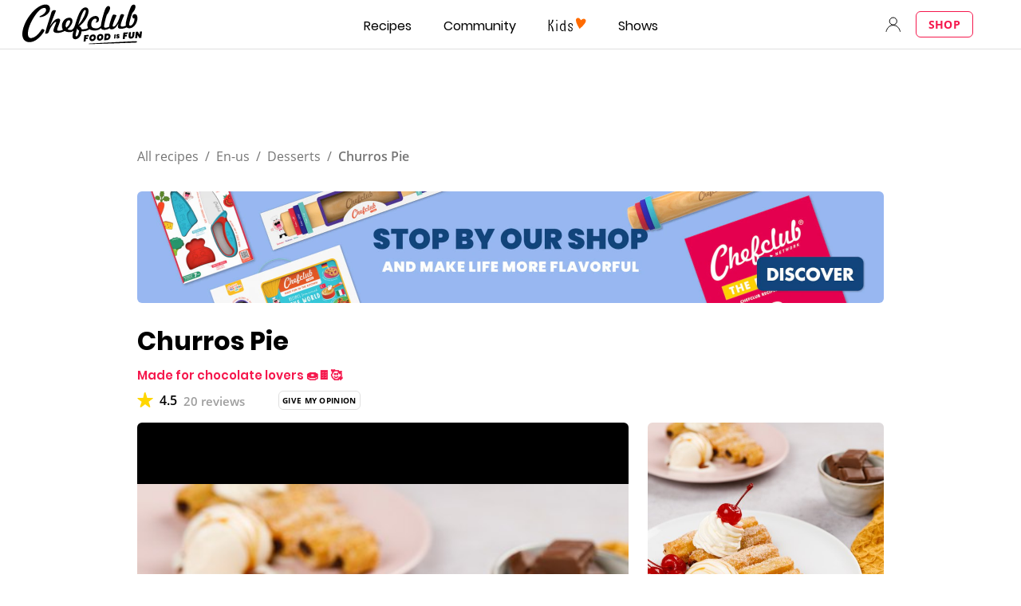

--- FILE ---
content_type: text/html; charset=utf-8
request_url: https://www.google.com/recaptcha/api2/aframe
body_size: 266
content:
<!DOCTYPE HTML><html><head><meta http-equiv="content-type" content="text/html; charset=UTF-8"></head><body><script nonce="YkCvdvAFisLridFLP-8PxQ">/** Anti-fraud and anti-abuse applications only. See google.com/recaptcha */ try{var clients={'sodar':'https://pagead2.googlesyndication.com/pagead/sodar?'};window.addEventListener("message",function(a){try{if(a.source===window.parent){var b=JSON.parse(a.data);var c=clients[b['id']];if(c){var d=document.createElement('img');d.src=c+b['params']+'&rc='+(localStorage.getItem("rc::a")?sessionStorage.getItem("rc::b"):"");window.document.body.appendChild(d);sessionStorage.setItem("rc::e",parseInt(sessionStorage.getItem("rc::e")||0)+1);localStorage.setItem("rc::h",'1768705013106');}}}catch(b){}});window.parent.postMessage("_grecaptcha_ready", "*");}catch(b){}</script></body></html>

--- FILE ---
content_type: application/javascript
request_url: https://7wdgzna45yb2xxe4j.ay.delivery/floorPrice/v5/7WDgznA45yb2xXE4J?t=1768705008730&d=www.chefclub.tv
body_size: 55264
content:
window.assertive = window.assertive || {};
window.assertive.countryCode = "US";
window.assertive.regionCode = "OH";
window.assertive.city = "Columbus";
window.assertive.FL5 = [[11,306,201,0,209,106],[[106,function(a){var b=(function(){var a=(function(){var a=[["(?<!motorola )Edge[ /](\\d+[\\.\\d]+)","Microsoft Edge"],["EdgiOS[ /](\\d+[\\.\\d]+)","Microsoft Edge"],["EdgA[ /](\\d+[\\.\\d]+)","Microsoft Edge"],["Edg[ /](\\d+[\\.\\d]+)","Microsoft Edge"],["Samsung ?Browser(?:[/ ](\\d+[\\.\\d]+))?","Samsung Browser"],["Version/.* Chrome(?:/(\\d+[\\.\\d]+))?","Chrome Webview"],["CrMo(?:/(\\d+[\\.\\d]+))?","Chrome Mobile"],["Chrome(?:/(\\d+[\\.\\d]+))? Mobile","Chrome Mobile"],["Chrome(?!book)(?:/(\\d+[\\.\\d]+))?","Chrome"],["(?:(?:iPod|iPad|iPhone).+Version|MobileSafari)/(\\d+[\\.\\d]+)","Mobile Safari"],["(?:Version/(\\d+\\.[\\.\\d]+) .*)?Mobile.*Safari/","Mobile Safari"],["(?:iPod|(?<!Apple TV; U; CPU )iPhone|iPad)","Mobile Safari"],["Version/(\\d+\\.[\\.\\d]+) .*Safari/|(?:Safari|Safari(?:%20)?%E6%B5%8F%E8%A7%88%E5%99%A8)/?\\d+","Safari"]];for(var b=0;b<a.length;b++)try{a[b][0]=RegExp('(?:^|[^A-Z0-9\-_]|[^A-Z0-9\-]_|sprd-)(?:'+a[b][0]+')','i');}catch(c){a[b][0]={test:function(){return false;}};}return function(){var b="__OTHER__";for(var c=0;c<a.length;c++)if(a[c][0].test(navigator.userAgent)){b=a[c][1];break;}return b;};})();var b=(function(){var a=[["(?:Android API \\d+|\\d+/tclwebkit(?:\\d+[\\.\\d]*))","Android"],["Android Marshmallow","Android"],["(?:Podbean|Podimo)(?:.*)/Android|Rutube(?:TV)?BlackAndroid","Android"],["(?:Android OS|OMDroid)[ /](\\d+[\\.\\d]*)","Android"],["Pinterest for Android/.*; (\\d(?:[\\d\\.]*))\\)$","Android"],["Android; (\\d+[\\.\\d]*); Mobile;","Android"],["[ ]([\\d\\.]+)\\) AppleWebKit.*ROBLOX Android App","Android"],["(?:(?:Orca-)?(?<!like )Android|Adr|AOSP)[ /]?(?:[a-z]+ )?(\\d+[\\.\\d]*)","Android"],["(?:Allview_TX1_Quasar|Cosmote_My_mini_Tab) (\\d+[\\.\\d]*)","Android"],["Android ?(?:jelly bean|Kit Kat|S.O. Ginger Bread|The FireCyano|:) (\\d+[\\.\\d]*)","Android"],["(?:Orca-Android|FB4A).*FBSV/(\\d+[\\.\\d]*);","Android"],[" Adr |DDG-Android|(?<!like )Android|Silk-Accelerated=[a-z]{4,5}","Android"],["(?:TwitterAndroid).*[ /](?:[a-z]+ )?(\\d+[\\.\\d]*)","Android"],["BeyondPod|AntennaPod|Podkicker|DoggCatcher|Player FM|okhttp|Podcatcher Deluxe|Sonos/.+\\(ACR_|Linux x86_64; Quest","Android"],["Linux; diordnA[; ](\\d+[\\.\\d]*)","Android"],["^A/(\\d+[\\.\\d]*)/","Android"],["FBW.+FBSV/(\\d+[\\.\\d]*);","Windows"],["Windows.+OS: (\\d+[\\.\\d]*)","Windows"],["Windows; ?(\\d+[\\.\\d]*);","Windows"],["mingw32|winhttp","Windows"],["(?:Windows(?:-Update-Agent)?|Microsoft-(?:CryptoAPI|Delivery-Optimization|WebDAV-MiniRedir|WNS)|WINDOWS_64)/(\\d+\\.\\d+)","Windows"],["CYGWIN_NT-10|Windows NT 10|Windows 10","Windows"],["CYGWIN_NT-6.4|Windows NT 6.4|Windows 10|win10","Windows"],["CYGWIN_NT-6.3|Windows NT 6.3|Windows 8.1","Windows"],["CYGWIN_NT-6.2|Windows NT 6.2|Windows 8","Windows"],["CYGWIN_NT-6.1|Windows NT 6.1|Windows 7|win7|Windows \\(6.1","Windows"],["CYGWIN_NT-6|Windows NT 6|Windows Vista","Windows"],["CYGWIN_NT-5.2|Windows NT 5.2|Windows Server 2003 / XP x64","Windows"],["CYGWIN_NT-5.1|Windows NT 5.1|Windows XP","Windows"],["CYGWIN_NT-5|Windows NT 5|Windows 2000","Windows"],["CYGWIN_NT-4|Windows NT 4|WinNT|Windows NT","Windows"],["CYGWIN_ME-4.9|Win 9x 4.9|Windows ME","Windows"],["CYGWIN_98-4.1|Win98|Windows 98","Windows"],["CYGWIN_95-4|Win32|Win95|Windows 95|Windows_95","Windows"],["Windows 3.1","Windows"],["Windows|.+win32|Win64|MSDW|HandBrake Win Upd|Microsoft BITS|ms-office; MSOffice","Windows"],["OS/Microsoft_Windows_NT_(\\d+\\.\\d+)","Windows"],["iPad/([89]|1[012]).(\\d+[\\.\\d]*)","iOS"],["^(?:iPad|iPhone)(?:\\d+[\\,\\d]*)[/_](\\d+[\\.\\d]+)","iOS"],["Pinterest for iOS/.*; (\\d(?:[\\d\\.]*))[)]$","iOS"],["iOS (\\d+[\\.\\d]+)\\)","iOS"],["(?:iPhone ?OS|iOS(?: Version)?)(?:/|; |,)(\\d+[\\.\\d]+)","iOS"],["^(?!com.apple.Safari.SearchHelper|Safari).*CFNetwork/.+ Darwin/(\\d+[\\.\\d]+)(?!.*(?:x86_64|i386|PowerMac|Power%20Macintosh))","iOS"],["(?:iPhone|iPod_touch)/(\\d+[\\.\\d]*) hw/","iOS"],["iOS(\\d+\\.\\d+\\.\\d+)","iOS"],["iOS(\\d+)\\.(\\d+)0","iOS"],["iPhone OS ([0-9]{1})([0-9]{1})([0-9]{1})","iOS"],["(?:CPU OS|iPh(?:one)?[ _]OS|iPhone.+ OS|iOS)[ _/](\\d+(?:[_\\.]\\d+)*)","iOS"],["FBMD/iPhone;.*FBSV/ ?(\\d+[\\.\\d]+);","iOS"],["(?:FBIOS|Messenger(?:Lite)?ForiOS).*FBSV/ ?(\\d+[\\.\\d]*);","iOS"],["iPhone OS,([\\d\\.]+).+(?:iPhone|iPod)","iOS"],["iPad.+; (\\d+[\\.\\d]+);","iOS"],["iPhone.+; Version (\\d+[\\.\\d]+)","iOS"],["OS=iOS;OSVer=(\\d+[\\.\\d]+);","iOS"],["os=Apple-iOS.+osversion=(\\d+[\\.\\d]+)/","iOS"],["(?:Apple-)?(?<!like )(?:iPhone|iPad|iPod)(?:.*Mac OS X.*Version/(\\d+\\.\\d+)|; Opera)?","iOS"],["dv\\(iPh.+ov\\((\\d+(?:[_\\.]\\d+)*)\\);","iOS"],["(?:Podcasts/(?:[\\d\\.]+)|Instacast(?:HD)?/(?:\\d\\.[\\d\\.abc]+)|Pocket Casts, iOS|\\(iOS\\)|iOS; Opera|Overcast|Castro|Podcat|iCatcher|RSSRadio/|MobileSafari/)(?!.*x86_64)","iOS"],["iTunes-(AppleTV|iPod|iPad|iPhone)/(?:[\\d\\.]+)","iOS"],["iOS/Version ([\\d\\.]+)","iOS"],["Sonos/.+\\(ICRU_","iOS"],["CaptiveNetworkSupport|AirPlay","iOS"],["(?:CFNetwork|StudioDisplay)/.+Darwin(?:/|; )(?:[\\d\\.]+).+(?:x86_64|i386|Power%20Macintosh)|(?:x86_64-apple-)?darwin(?:[\\d\\.]+)|PowerMac|com.apple.Safari.SearchHelper|^Safari","Mac"],["Macintosh;Mac OS X \\((\\d+[\\.\\d]+)\\);","Mac"],["Mac[ +]OS[ +]?X(?:[ /,](?:Version )?(\\d+(?:[_\\.]\\d+)+))?","Mac"],["Mac (?:OS/)?(\\d+(?:[_\\.]\\d+)+)","Mac"],["(?:macOS[ /,]|Mac-)(\\d+[\\.\\d]+)","Mac"],["Macintosh; OS X (\\d+[\\.\\d]+)","Mac"],["Darwin|Macintosh|Mac_PowerPC|PPC|Mac PowerPC|iMac|MacBook|macOS|AppleExchangeWebServices|com.apple.trustd|Sonos/.+\\(MDCR_","Mac"]];for(var b=0;b<a.length;b++)try{a[b][0]=RegExp('(?:^|[^A-Z0-9\-_]|[^A-Z0-9\-]_|sprd-)(?:'+a[b][0]+')','i');}catch(c){a[b][0]={test:function(){return false;}};}return function(){var b="__OTHER__";for(var c=0;c<a.length;c++)if(a[c][0].test(navigator.userAgent)){b=a[c][1];break;}return b;};})();function c(){try{if(window.top.location.href)return window.top.location;}catch(a){}return window.location;}return function(c){function d(a){var b=String(a);var c=0,d=b.length,e=0;if(d>0)while(e<d)c=(c<<5)-c+b.charCodeAt(e++)|0;return("x"+c).replace('-','_');}Object.keys(c).forEach(function(a){c[d(a)]=c[a];});function e(a){var b=c.x_1117847891;if(b==null)return undefined;var d=b[a];if(d==0||d==null||Number.isNaN(Number(d)))return undefined;return d;}return{"x_173873537":a(),"x_1182845946":b(),"x3208676":Math.round(new Date().getUTCHours()),"x_899454023":c.x_899454023,"x_2076227591":(function(){try{return Intl.DateTimeFormat().resolvedOptions().timeZone||'';}catch(a){return '';}})(),"x957831062":window.assertive.countryCode,"x145196172":e(0),"x145196173":e(1),"x145196174":e(2),"x145196175":e(3),"x145196176":e(4),"x1648099346":c.x1648099346,"x_461637081":c.x_461637081,"x_677755891":c.x_677755891,"x1062246621":c.x1062246621,"x_1293530702":c.x_1293530702};};})();var c=(function(){var a={"x2017705626":.277527,"x160851208":.466324,"x690615379":.33206,"x2009584111":.204922,"x_37656386":.405101,"x_1826030688":.180884,"x_843170622":.209207};var b={"x803262031":.423513,"x77103":.200819,"x_1280820637":.215314,"x103437":.409091};var c={"x48":.46165,"x49":.474154,"x1567":.396151,"x1568":.441119,"x1569":.424673,"x1570":.429189,"x1571":.405261,"x1572":.377447,"x1573":.395275,"x1574":.331271,"x1575":.292511,"x1576":.320159,"x50":.5351,"x1598":.287506,"x1599":.290918,"x1600":.287788,"x1601":.386223,"x51":.603337,"x52":.57283,"x53":.598668,"x54":.549736,"x55":.462694,"x56":.41076,"x57":.400447};var d={"x520716163":.348821,"x1408081451":.328201,"x453099475":.435023,"x_11236092":.713122,"x_1946652909":.637848,"x_1391747991":.9404,"x_2130124502":.619359,"x2091700331":.811107,"x_1577305164":.383454,"x_307460524":.280123,"x1679106400":.444616,"x2134726533":.249765};var e={"x_1262455546":.264535,"x_977866396":.242277,"x_12902420":.980033,"x965375949":.32906,"x_3562122":.257996,"x889260510":.295366,"x1802544234":.19272,"x57523521":.242985,"x1841315615":.282768,"x1809928993":.161731,"x_611902065":.453482,"x_495790896":.220352,"x2046322969":.239271,"x337689424":.205858,"x455493998":.202666,"x1817919522":.197337,"x_770987206":.337768,"x_585431767":.657207,"x_1594534092":.224337,"x1617469984":.286357,"x_1536188513":.379762,"x10078612":.184477,"x_1243098545":.86529,"x_1611524809":.458063,"x_1523781592":.39112,"x1826315056":.742687,"x_1738808822":.161758,"x_1675354028":.494014,"x511371267":.375694,"x_5956312":.467299,"x_2002672065":.209168,"x_775703049":.331432,"x1107183657":.305747,"x228701359":.307737,"x_516035308":1.143388,"x1643067635":.280827,"x518707320":.388955,"x524101413":.281795,"x432607731":1.10078,"x539516618":.330276,"x552727310":.245362,"x_672549154":.362209,"x_1407095582":.423537,"x_1783944015":.286152,"x930574244":.549839,"x_1510507213":.15412,"x_200488828":.401551,"x_1819305733":.170595,"x_1660850775":.212133,"x84356":.176513};var f={"x2084":.637205,"x2099":.673787,"x2100":.296525,"x2115":1.209859,"x2120":.181807,"x2128":.30683,"x2142":.757026,"x2145":.245694,"x2148":.270509,"x2149":.550306,"x2150":.238179,"x2154":.233062,"x2177":.314746,"x2198":.225852,"x2222":.28188,"x2252":.359868,"x2266":.463954,"x2267":.334077,"x2271":.453639,"x2279":.297715,"x2281":.21731,"x2316":.242456,"x2339":.276233,"x2347":.438072,"x2441":1.304029,"x2452":.238942,"x2458":.191776,"x2463":1.007513,"x2468":.226607,"x2475":.126849,"x2485":.169788,"x2487":.18243,"x2494":.206244,"x2550":.205656,"x2564":.353689,"x2576":.181868,"x2611":.365334,"x2642":.272895,"x2651":.187114,"x2675":.176696,"x2676":.143177,"x2682":.186396,"x2718":.589762};var g={"x1648099346":1,"x_173873537":.278742,"x_461637081":0,"x_677755891":0,"x957831062":.277531,"x3208676":.390279,"x145196172":.01,"x145196173":.01,"x145196174":.01,"x145196175":.01,"x145196176":.01,"x_1182845946":.242088,"x1062246621":1,"x_1293530702":1,"x_899454023":.635398,"x_2076227591":.30926};function h(a){var b=String(a);var c=0,d=b.length,e=0;if(d>0)while(e<d)c=(c<<5)-c+b.charCodeAt(e++)|0;return("x"+c).replace('-','_');}function i(a){var b;for(b=0;b<a.length;b++)if(a[b]!=null&&!Number.isNaN(Number(a[b])))return a[b];return 0;}return function(j){var k=[i([a[h(j.x_173873537)],g.x_173873537]),i([b[h(j.x_1182845946)],g.x_1182845946]),i([c[h(j.x3208676)],g.x3208676]),i([d[h(j.x_899454023)],g.x_899454023]),i([e[h(j.x_2076227591)],g.x_2076227591]),i([f[h(j.x957831062)],g.x957831062]),i([j.x145196172,g.x145196172]),i([j.x145196173,g.x145196173]),i([j.x145196174,g.x145196174]),i([j.x145196175,g.x145196175]),i([j.x145196176,g.x145196176]),i([j.x1648099346,g.x1648099346]),i([j.x_461637081,g.x_461637081]),i([j.x_677755891,g.x_677755891]),i([j.x1062246621,g.x1062246621]),i([j.x_1293530702,g.x_1293530702])];return k;};})();function d(a){var b;if(a[10]>.275)if(a[9]>.285)if(a[14]>3.5)if(a[10]>.385)b=.298592;else b=.27608;else if(a[0]>.435713)if(a[2]>.354359)b=.29451;else b=.282952;else b=.277752;else if(a[10]>.415)if(a[2]>.354359)b=.290618;else b=.284944;else if(a[2]>.381835)if(a[1]>.416302)b=.274536;else b=.272304;else b=.271248;else if(a[3]>.531987)if(a[2]>.354359)if(a[5]>.302272)if(a[11]>87.5)if(a[9]>.225)b=.288837;else b=.270835;else if(a[10]>.015)b=.279598;else b=.296584;else b=.265024;else if(a[12]>2.5)b=.265;else b=.27117;else if(a[14]>2.5)if(a[9]>.255)if(a[10]>.215)b=.270208;else if(a[10]>.015)b=.263928;else b=.272824;else if(a[14]>7.5)if(a[10]>.175)b=.266538;else b=.256512;else if(a[10]>.015)b=.260584;else b=.265312;else if(a[0]>.435713)if(a[2]>.354359)if(a[5]>.310788)b=.278691;else b=.257398;else b=.26772;else if(a[2]>.354359)if(a[1]>.325589)b=.2692;else b=.258045;else b=.258955;var c;if(a[10]>.265)if(a[9]>.295)if(a[14]>7.5)if(a[10]>.415)c=.029009;else c=.006778;else if(a[2]>.354359)if(a[10]>.385)c=.02578;else c=.007057;else if(a[10]>.415)c=.018254;else c=.00296;else if(a[10]>.415)if(a[2]>.325715)c=.018311;else c=.013564;else if(a[2]>.381835)if(a[1]>.416302)c=.003637;else c=.001416;else c=.000869;else if(a[3]>.531987)if(a[2]>.354359)if(a[5]>.302272)if(a[11]>87.5)if(a[9]>.235)c=.017927;else c=.000396;else c=.024273;else c=-0.004762;else if(a[11]>17.5)c=-0.00513;else c=.000706;else if(a[14]>2.5)if(a[9]>.255)if(a[8]>.265)if(a[14]>6.5)c=-7.9e-05;else c=-0.003667;else c=-0.004489;else if(a[14]>7.5)if(a[10]>.175)c=-0.003477;else c=-0.012593;else if(a[10]>.015)c=-0.008967;else c=-0.004497;else if(a[0]>.435713)if(a[2]>.354359)if(a[2]>.451385)c=.014065;else c=.004127;else c=-0.002328;else if(a[2]>.354359)if(a[1]>.325589)c=-0.001053;else c=-0.011188;else c=-0.010356;var d;if(a[10]>.275)if(a[9]>.345)if(a[14]>7.5)d=.021624;else if(a[2]>.354359)d=.020955;else d=.012271;else if(a[10]>.445)if(a[14]>2.5)d=.020572;else d=.009112;else if(a[9]>.265)d=.003107;else if(a[9]>.015)if(a[8]>.185)d=.003043;else d=-0.000616;else d=.004538;else if(a[14]>7.5)if(a[3]>.366137)if(a[10]>.015)if(a[9]>.255)d=.003076;else d=-0.006365;else if(a[11]>101.5)d=-0.006423;else d=.013138;else if(a[9]>.235)if(a[8]>.255)d=-0.000326;else d=-0.001794;else if(a[10]>.145)if(a[9]>.015)d=-0.005053;else d=-0.000874;else d=-0.012418;else if(a[2]>.354359)if(a[0]>.435713)if(a[10]>.015)if(a[10]>.195)d=.003087;else d=-0.002288;else if(a[5]>.310788)d=.011159;else d=-0.010482;else if(a[3]>.366137)d=.016419;else if(a[14]>2.5)d=-0.007353;else d=-0.002884;else if(a[3]>.366137)d=-0.002565;else if(a[0]>.435713)if(a[10]>.015)d=-0.005377;else d=-0.001031;else if(a[10]>.235)d=-7.4e-05;else d=-0.01096;var e;if(a[10]>.285)if(a[9]>.405)if(a[14]>3.5)if(a[10]>.365)e=.024743;else e=.004805;else if(a[0]>.435713)if(a[2]>.325715)e=.021784;else e=.009977;else e=.006184;else if(a[2]>.381835)if(a[10]>.585)e=.030616;else e=.005241;else if(a[14]>2.5)e=.006499;else e=-0.00022;else if(a[14]>7.5)if(a[3]>.366137)if(a[14]>19.5)if(a[9]>.235)e=.001973;else e=-0.007928;else if(a[10]>.015)if(a[10]>.205)e=.00209;else e=-0.005185;else e=.008301;else if(a[9]>.225)if(a[8]>.255)e=-0.000242;else e=-0.001706;else if(a[10]>.205)e=-0.002417;else e=-0.010424;else if(a[2]>.354359)if(a[0]>.305401)if(a[10]>.015)if(a[14]>3.5)e=-0.003566;else e=.002008;else if(a[5]>.310788)e=.006367;else e=-0.011646;else if(a[3]>.366137)e=.005604;else if(a[10]>.215)e=.000659;else e=-0.009405;else if(a[3]>.366137)e=-0.002279;else if(a[0]>.435713)if(a[10]>.015)e=-0.004775;else e=-0.000949;else if(a[10]>.235)e=-0.000856;else e=-0.010083;var f;if(a[10]>.255)if(a[10]>.425)if(a[9]>.415)if(a[14]>3.5)f=.026323;else f=.017766;else if(a[14]>2.5)f=.01479;else if(a[0]>.435713)f=.009836;else f=-0.003149;else if(a[9]>.285)if(a[14]>5.5)if(a[10]>.305)f=.004731;else f=.001075;else f=.004409;else if(a[2]>.354359)f=.001873;else f=-8.6e-05;else if(a[14]>7.5)if(a[3]>.366137)if(a[10]>.015)if(a[9]>.235)f=.001738;else f=-0.005706;else f=.003512;else if(a[9]>.225)if(a[8]>.265)f=-0.000799;else f=-0.001938;else if(a[10]>.125)f=-0.00455;else f=-0.011142;else if(a[0]>.435713)if(a[2]>.354359)if(a[10]>.015)if(a[9]>.175)f=.002531;else f=-0.002781;else if(a[5]>.310788)f=.009757;else f=-0.008712;else if(a[10]>.015)if(a[10]>.195)f=-8.2e-05;else f=-0.007186;else f=-0.000734;else if(a[3]>.366137)if(a[2]>.390749)f=.017043;else f=-0.003763;else if(a[2]>.451385)if(a[14]>2.5)f=-0.004163;else f=.002798;else if(a[10]>.015)f=-0.008122;else f=-0.007036;var g;if(a[10]>.285)if(a[10]>.585)if(a[14]>3.5)if(a[9]>.415)g=.039977;else g=.02784;else if(a[0]>.435713)g=.022545;else g=.01133;else if(a[8]>.345)if(a[14]>7.5)g=.005567;else g=.006169;else if(a[2]>.354359)if(a[8]>.015)if(a[9]>.285)g=.003661;else g=.001919;else g=.00614;else if(a[14]>3.5)g=.00262;else g=-0.00302;else if(a[14]>7.5)if(a[3]>.366137)if(a[2]>.354359)if(a[4]>.31916)if(a[10]>.015)g=-8.9e-05;else g=.020335;else g=-0.004241;else g=-0.00479;else if(a[9]>.205)if(a[8]>.255)g=-0.000323;else g=-0.001941;else if(a[10]>.175)g=-0.003195;else g=-0.009163;else if(a[0]>.435713)if(a[2]>.451385)g=.009962;else if(a[2]>.325715)if(a[10]>.015)g=-0.00079;else g=.003754;else if(a[10]>.015)g=-0.004343;else g=-0.00083;else if(a[3]>.366137)if(a[2]>.390749)g=.016259;else g=-0.003301;else if(a[2]>.354359)if(a[14]>2.5)g=-0.005863;else g=-0.002097;else if(a[10]>.215)g=-0.000413;else g=-0.008738;var h;if(a[10]>.245)if(a[10]>.425)if(a[9]>.425)if(a[14]>7.5)h=.022379;else if(a[10]>.715)h=.036673;else h=.007563;else if(a[14]>2.5)if(a[9]>.015)h=.009245;else h=.01771;else h=.005877;else if(a[9]>.285)if(a[10]>.315)if(a[14]>5.5)h=.004101;else h=.004152;else h=.001048;else if(a[9]>.015)if(a[7]>.275)h=.001725;else h=-0.000255;else h=.002063;else if(a[14]>7.5)if(a[3]>.366137)if(a[14]>19.5)h=-0.006201;else if(a[10]>.015)h=-0.002868;else h=.007394;else if(a[9]>.175)if(a[8]>.265)h=-0.001378;else h=-0.003152;else if(a[10]>.125)h=-0.004717;else h=-0.00963;else if(a[10]>.015)if(a[10]>.145)if(a[14]>3.5)if(a[3]>.531987)h=.006591;else h=-0.002137;else if(a[2]>.325715)h=.00342;else h=-0.003034;else if(a[3]>.366137)h=-0.001009;else if(a[14]>2.5)h=-0.009313;else h=-0.005332;else if(a[1]>.325589)if(a[2]>.354359)if(a[5]>.310788)h=.004902;else h=-0.010719;else h=-0.003732;else h=-0.010493;var i;if(a[10]>.255)if(a[10]>.435)if(a[14]>3.5)if(a[9]>.505)if(a[14]>7.5)i=.031764;else if(a[14]>6.5)i=.016831;else i=.028257;else i=.008249;else if(a[0]>.435713)if(a[7]>.545)i=.022601;else i=.007727;else i=.003182;else if(a[8]>.285)if(a[10]>.305)i=.00404;else i=.000963;else if(a[8]>.015)if(a[9]>.205)i=.000902;else i=-0.001444;else i=.002142;else if(a[14]>7.5)if(a[3]>.366137)if(a[2]>.325715)if(a[10]>.015)if(a[9]>.225)i=.004525;else i=-0.003938;else i=.009275;else i=-0.005435;else if(a[9]>.175)if(a[8]>.265)i=-0.000848;else i=-0.002468;else if(a[10]>.165)i=-0.003017;else i=-0.008171;else if(a[0]>.435713)if(a[2]>.451385)i=.008855;else if(a[10]>.015)if(a[10]>.145)i=-1e-05;else i=-0.006371;else i=.001656;else if(a[3]>.366137)if(a[11]>20.5)i=-0.004242;else i=.010248;else if(a[2]>.40801)if(a[14]>2.5)i=-0.00459;else i=-8.3e-05;else if(a[10]>.215)i=.000756;else i=-0.00709;var j;if(a[10]>.235)if(a[10]>.375)if(a[9]>.595)if(a[14]>7.5)if(a[10]>.535)j=.037647;else j=.00456;else j=.021549;else if(a[14]>2.5)if(a[2]>.451385)j=.009014;else j=.005984;else if(a[0]>.435713)j=.006291;else j=-0.004225;else if(a[9]>.285)j=.002021;else if(a[9]>.015)if(a[14]>7.5)if(a[3]>.338511)j=.002515;else j=-3.7e-05;else j=.000974;else j=.001181;else if(a[14]>7.5)if(a[3]>.366137)if(a[14]>19.5)j=-0.005538;else j=-0.000322;else if(a[9]>.175)if(a[8]>.245)j=-0.001559;else j=-0.003008;else if(a[0]>.435713)j=-0.005092;else j=-0.008046;else if(a[10]>.015)if(a[9]>.175)if(a[3]>.366137)j=.007388;else if(a[14]>2.5)j=-0.003282;else j=.001711;else if(a[14]>3.5)if(a[3]>.531987)j=-0.001375;else j=-0.006842;else if(a[2]>.451385)j=.002674;else j=-0.005548;else if(a[1]>.325589)if(a[2]>.354359)if(a[5]>.310788)j=.004661;else j=-0.010051;else j=-0.003237;else if(a[5]>.458797)j=.00411;else j=-0.009865;var k;if(a[10]>.225)if(a[10]>.535)if(a[14]>3.5)if(a[9]>.635)k=.036013;else k=.015988;else if(a[5]>.570034)k=.082087;else if(a[2]>.451385)k=.019979;else k=.005325;else if(a[10]>.325)if(a[2]>.354359)k=.003585;else if(a[14]>3.5)k=.002531;else k=-0.001756;else if(a[8]>.295)k=.001245;else if(a[9]>.015)if(a[14]>7.5)k=-3.4e-05;else k=.00071;else k=.000629;else if(a[14]>7.5)if(a[3]>.366137)if(a[14]>20.5)k=-0.005627;else if(a[10]>.015)k=-0.003256;else k=.006344;else if(a[9]>.155)if(a[8]>.245)k=-0.001792;else k=-0.002745;else if(a[0]>.435713)k=-0.00511;else k=-0.00769;else if(a[10]>.015)if(a[10]>.145)if(a[14]>3.5)if(a[3]>.531987)k=.005281;else k=-0.001812;else k=.000788;else if(a[3]>.366137)k=-0.000859;else if(a[14]>2.5)k=-0.007638;else k=-0.004257;else if(a[0]>.305401)if(a[2]>.325715)if(a[5]>.310788)k=.004288;else k=-0.009007;else k=-0.003146;else if(a[3]>.366137)k=-0.000302;else k=-0.007766;var l;if(a[10]>.225)if(a[10]>.705)if(a[14]>3.5)if(a[9]>.705)l=.043322;else l=.028874;else l=.018064;else if(a[10]>.315)if(a[2]>.451385)l=.005518;else if(a[14]>7.5)if(a[7]>.445)l=.004419;else l=.002523;else if(a[0]>.435713)l=.0037;else l=.000696;else if(a[2]>.354359)l=.000497;else l=-3.1e-05;else if(a[14]>7.5)if(a[3]>.366137)if(a[14]>14.5)l=-0.004582;else if(a[5]>.279706)l=.002621;else l=-0.005843;else if(a[9]>.145)if(a[8]>.225)l=-0.001629;else l=-0.00264;else if(a[10]>.125)l=-0.003013;else l=-0.007235;else if(a[10]>.015)if(a[9]>.175)if(a[3]>.366137)l=.006724;else if(a[14]>2.5)l=-0.003037;else l=.001474;else if(a[14]>3.5)if(a[3]>.366137)l=-0.002407;else l=-0.005883;else if(a[2]>.451385)l=.002563;else l=-0.004881;else if(a[1]>.325589)if(a[2]>.395713)if(a[5]>.310788)l=.004648;else l=-0.008334;else if(a[0]>.435713)l=.000295;else l=-0.004015;else if(a[5]>.362601)l=.003688;else l=-0.008531;var m;if(a[10]>.225)if(a[10]>.725)if(a[14]>3.5)if(a[9]>.845)m=.048375;else m=.026145;else m=.017265;else if(a[10]>.325)if(a[7]>.465)m=.005631;else if(a[14]>2.5)if(a[9]>.015)m=.002029;else m=.005761;else if(a[2]>.325715)m=.003094;else m=-0.005563;else if(a[8]>.295)m=.001081;else if(a[14]>10.5)m=-7.1e-05;else m=.000398;else if(a[14]>7.5)if(a[3]>.366137)if(a[2]>.325715)if(a[10]>.015)m=-0.0024;else m=.008017;else m=-0.005043;else if(a[9]>.145)if(a[8]>.225)m=-0.001499;else m=-0.002429;else if(a[0]>.435713)m=-0.004464;else m=-0.00668;else if(a[10]>.015)if(a[10]>.135)if(a[10]>.195)m=.000518;else if(a[14]>3.5)m=-0.002359;else m=.000258;else if(a[3]>.366137)m=-0.000655;else if(a[14]>2.5)m=-0.007124;else m=-0.004262;else if(a[0]>.305401)if(a[2]>.381835)if(a[5]>.310788)m=.004457;else m=-0.007738;else if(a[5]>.570034)m=.0199;else m=-0.002306;else if(a[3]>.366137)m=.000224;else m=-0.006735;var n;if(a[10]>.215)if(a[10]>.475)if(a[14]>2.5)if(a[10]>.905)n=.047315;else if(a[8]>.475)n=.008975;else n=.007293;else if(a[0]>.435713)n=.008139;else n=-0.004314;else if(a[10]>.295)if(a[2]>.325715)if(a[3]>.338511)n=.007616;else if(a[0]>.435713)n=.002209;else n=.000366;else if(a[14]>3.5)n=.001012;else n=-0.002605;else if(a[14]>7.5)if(a[3]>.366137)n=.001744;else if(a[9]>.255)n=8.3e-05;else n=-0.000103;else n=.000936;else if(a[14]>7.5)if(a[3]>.366137)if(a[14]>14.5)n=-0.004067;else n=.000329;else if(a[9]>.135)if(a[8]>.215)n=-0.001504;else n=-0.002284;else if(a[10]>.135)n=-0.002244;else n=-0.006198;else if(a[10]>.015)if(a[10]>.125)if(a[7]>.255)n=.000814;else n=-0.001779;else if(a[3]>.366137)n=-0.001116;else if(a[14]>2.5)n=-0.006794;else n=-0.004052;else if(a[1]>.325589)if(a[2]>.395713)if(a[5]>.310788)n=.004082;else n=-0.00705;else if(a[0]>.435713)n=.000346;else n=-0.003598;else n=-0.006941;var o;if(a[10]>.215)if(a[10]>.535)if(a[14]>2.5)if(a[9]>.825)if(a[14]>7.5)o=.039518;else o=.026267;else o=.011417;else if(a[6]>.825)o=.019701;else o=.001302;else if(a[10]>.305)if(a[6]>.385)o=.002795;else if(a[9]>.015)if(a[9]>.235)o=.000988;else o=-0.000602;else o=.004271;else if(a[14]>7.5)o=-4.6e-05;else if(a[2]>.451385)o=.004807;else o=.000354;else if(a[14]>7.5)if(a[3]>.366137)if(a[14]>20.5)o=-0.004326;else o=-0.000706;else if(a[9]>.135)if(a[8]>.215)o=-0.001383;else o=-0.002101;else if(a[10]>.095)o=-0.002508;else o=-0.006602;else if(a[10]>.015)if(a[9]>.145)if(a[3]>.338511)o=.004998;else if(a[14]>2.5)o=-0.002693;else o=.000904;else if(a[14]>3.5)if(a[10]>.175)o=-0.000354;else o=-0.005371;else if(a[2]>.451385)o=.002456;else o=-0.00446;else if(a[0]>.305401)if(a[2]>.451385)o=.007532;else if(a[5]>.570034)o=.036699;else o=-0.000858;else if(a[3]>.366137)o=.000749;else o=-0.005787;var p;if(a[10]>.215)if(a[10]>.765)if(a[14]>3.5)if(a[9]>.895)p=.044191;else p=.023215;else if(a[5]>.715406)p=.073364;else p=.007648;else if(a[10]>.315)if(a[2]>.468424)p=.004976;else if(a[14]>3.5)if(a[8]>.455)p=.003647;else p=.001677;else if(a[6]>.375)p=.004621;else p=-0.001212;else if(a[8]>.455)p=.003014;else if(a[14]>7.5)p=-5.1e-05;else p=.000449;else if(a[14]>7.5)if(a[3]>.366137)if(a[3]>.875754)p=.021051;else if(a[2]>.325715)p=-0.000848;else p=-0.004707;else if(a[9]>.125)if(a[8]>.215)p=-0.001251;else p=-0.001945;else if(a[10]>.135)p=-0.001835;else if(a[8]>.135)p=-0.003204;else p=-0.005698;else if(a[10]>.015)if(a[10]>.125)if(a[7]>.255)p=.000861;else if(a[10]>.195)p=.000205;else p=-0.001956;else if(a[3]>.366137)p=-0.000794;else if(a[14]>2.5)p=-0.005869;else p=-0.003571;else if(a[1]>.325589)if(a[2]>.354359)if(a[5]>.310788)p=.003063;else p=-0.007155;else p=-0.002234;else p=-0.005958;var q;if(a[10]>.205)if(a[10]>.645)if(a[14]>2.5)if(a[5]>.570034)q=.069549;else if(a[14]>7.5)if(a[8]>.645)q=.020133;else q=.015056;else if(a[14]>6.5)q=.002665;else q=.017822;else q=.005951;else if(a[10]>.315)if(a[3]>.366137)if(a[2]>.325715)q=.009227;else q=.002106;else if(a[0]>.435713)q=.002169;else q=.000338;else if(a[14]>7.5)q=-4.5e-05;else q=.000587;else if(a[14]>7.5)if(a[3]>.366137)if(a[11]>39.5)if(a[9]>.435)q=.007584;else q=-0.003889;else q=.002406;else if(a[8]>.145)if(a[9]>.215)q=-0.001706;else q=-0.001705;else if(a[10]>.095)if(a[9]>.015)q=-0.00216;else q=-0.001068;else q=-0.005874;else if(a[10]>.015)if(a[14]>3.5)if(a[3]>.531987)q=.002214;else if(a[10]>.165)q=-0.000643;else q=-0.004521;else if(a[2]>.325715)if(a[7]>.185)q=.003427;else q=-0.002022;else q=-0.004739;else if(a[1]>.325589)if(a[2]>.451385)q=.006241;else if(a[5]>.613484)q=.033652;else q=-0.001079;else q=-0.005481;var r;if(a[10]>.205)if(a[10]>.885)if(a[14]>3.5)if(a[9]>1.005)r=.04609;else r=.02668;else r=.01598;else if(a[10]>.315)if(a[2]>.468424)r=.004626;else if(a[6]>.485)r=.003701;else if(a[9]>.015)r=.000613;else r=.004015;else if(a[3]>.338511)r=.003089;else if(a[14]>7.5)r=-4.6e-05;else r=.00035;else if(a[14]>7.5)if(a[3]>.366137)if(a[10]>.015)r=-0.002963;else if(a[11]>101.5)r=-0.007343;else r=.008599;else if(a[9]>.115)if(a[8]>.215)r=-0.001125;else r=-0.001665;else if(a[10]>.085)if(a[8]>.015)r=-0.002497;else r=-0.001342;else r=-0.005684;else if(a[10]>.015)if(a[8]>.145)if(a[14]>3.5)if(a[3]>.338511)r=.005109;else r=-0.002694;else r=.000945;else if(a[14]>3.5)if(a[3]>.531987)r=-0.001721;else r=-0.003786;else if(a[2]>.325715)r=-0.002219;else r=-0.005568;else if(a[0]>.305401)if(a[2]>.325715)if(a[3]>.531987)r=.014287;else r=.000954;else r=-0.002331;else if(a[11]>6.5)r=-0.00696;else r=-0.00195;var s;if(a[10]>.195)if(a[10]>.995)if(a[14]>2.5)if(a[5]>.570034)s=.088286;else if(a[14]>7.5)s=.036948;else if(a[14]>6.5)s=.00032;else s=.029798;else s=.0125;else if(a[10]>.335)if(a[7]>.515)s=.004661;else if(a[9]>.015)s=.001054;else if(a[14]>7.5)s=.005906;else s=.003526;else if(a[2]>.468424)s=.001972;else if(a[6]>.295)s=.000548;else if(a[7]>.015)s=-0.000409;else s=.000121;else if(a[14]>7.5)if(a[3]>.366137)if(a[2]>.395713)s=.001993;else s=-0.003794;else if(a[9]>.115)if(a[8]>.185)s=-0.001146;else s=-0.001703;else if(a[10]>.085)if(a[9]>.015)s=-0.002317;else s=-0.001047;else s=-0.005229;else if(a[10]>.015)if(a[0]>.435713)if(a[2]>.325715)s=-0.000115;else s=-0.003456;else if(a[14]>3.5)if(a[3]>.338511)s=-0.003377;else s=-0.003609;else s=-0.003287;else if(a[1]>.325589)if(a[2]>.451385)s=.005665;else if(a[3]>.531987)s=.005566;else s=-0.00146;else if(a[11]>6.5)s=-0.006931;else s=-0.002268;var t;if(a[10]>.195)if(a[10]>.485)if(a[10]>1.375)if(a[5]>.570034)t=.082613;else if(a[14]>7.5)t=.055007;else t=.023977;else if(a[14]>2.5)t=.006459;else t=.000303;else if(a[9]>.015)if(a[6]>.255)if(a[8]>.305)t=.001599;else t=.000182;else if(a[14]>10.5)t=-0.000357;else t=1.1e-05;else if(a[10]>.385)t=.003412;else t=.000524;else if(a[14]>7.5)if(a[3]>.531987)if(a[5]>.289203)if(a[2]>.395713)t=.010862;else t=-0.002134;else t=-0.004973;else if(a[9]>.105)if(a[8]>.185)t=-0.001053;else t=-0.001566;else if(a[10]>.115)t=-0.00138;else if(a[8]>.125)t=-0.002985;else t=-0.004571;else if(a[10]>.015)if(a[14]>3.5)if(a[3]>.366137)t=.001001;else if(a[10]>.115)t=-0.001326;else t=-0.004718;else if(a[2]>.325715)if(a[0]>.305401)t=.001394;else t=-0.003474;else t=-0.004138;else if(a[0]>.305401)if(a[5]>.310788)if(a[2]>.468424)t=.00779;else t=.000383;else t=-0.007917;else if(a[11]>12.5)t=-0.006489;else t=-0.001992;var u;if(a[10]>.195)if(a[10]>.835)if(a[5]>.570034)u=.059763;else if(a[14]>7.5)u=.02253;else u=.010891;else if(a[3]>.338511)if(a[5]>.279706)if(a[2]>.354359)u=.008901;else u=.001805;else u=-0.00136;else if(a[2]>.451385)if(a[0]>.435713)u=.003613;else u=.00029;else if(a[7]>.455)u=.001321;else if(a[9]>.015)u=-0.000138;else u=.000847;else if(a[14]>7.5)if(a[3]>.366137)if(a[14]>24.5)u=-0.004342;else u=-0.000626;else if(a[9]>.105)if(a[8]>.185)u=-0.000998;else u=-0.00143;else if(a[1]>.416302)if(a[11]>12.5)u=-0.002901;else u=-0.001211;else if(a[3]>.304162)u=-0.0045;else u=-0.002927;else if(a[10]>.015)if(a[14]>3.5)if(a[3]>.366137)u=.000921;else if(a[10]>.125)u=-0.001074;else u=-0.004125;else if(a[2]>.325715)if(a[0]>.305401)u=.001282;else u=-0.003196;else u=-0.003807;else if(a[0]>.305401)if(a[1]>.416302)if(a[5]>.310788)u=.002934;else u=-0.006375;else if(a[3]>.636623)u=.015243;else u=-0.00408;else u=-0.003596;var v;if(a[10]>.195)if(a[10]>.995)if(a[5]>.570034)v=.062021;else if(a[14]>2.5)v=.025777;else v=.000976;else if(a[8]>.525)if(a[6]>.205)v=.00433;else v=.001356;else if(a[9]>.015)if(a[9]>.235)v=.000261;else if(a[14]>11.5)v=-0.001148;else v=-0.000117;else if(a[10]>.385)if(a[13]>1.5)v=.003467;else v=.004736;else v=.000393;else if(a[14]>10.5)if(a[8]>.125)if(a[6]>.225)v=-0.000446;else v=-0.001238;else if(a[3]>.531987)v=-0.0023;else if(a[9]>.095)v=-0.001856;else v=-0.004189;else if(a[10]>.015)if(a[0]>.435713)if(a[2]>.395713)v=.000477;else if(a[10]>.135)v=-0.000778;else v=-0.003033;else if(a[10]>.095)if(a[14]>4.5)v=-0.001223;else v=-0.001044;else if(a[14]>3.5)v=-0.004011;else v=-0.004216;else if(a[0]>.305401)if(a[2]>.325715)if(a[5]>.310788)v=.002818;else v=-0.006007;else if(a[1]>.416302)v=-0.00022;else v=-0.00399;else if(a[11]>9.5)v=-0.005414;else if(a[3]>.338511)v=.004897;else v=-0.002939;var w;if(a[10]>.195)if(a[10]>1.365)if(a[5]>.570034)w=.066017;else if(a[14]>7.5)w=.04633;else w=.019259;else if(a[10]>.465)if(a[14]>2.5)if(a[2]>.468424)w=.005952;else w=.00425;else if(a[7]>.375)w=.003651;else w=-0.003741;else if(a[9]>.015)if(a[6]>.245)if(a[10]>.435)w=-0.000525;else w=.000796;else if(a[9]>.245)w=9e-06;else w=-0.00079;else if(a[10]>.385)w=.002615;else w=.000353;else if(a[14]>10.5)if(a[8]>.115)if(a[6]>.215)w=-0.000475;else w=-0.00115;else if(a[3]>.531987)w=-0.00212;else if(a[10]>.075)w=-0.001638;else w=-0.004578;else if(a[10]>.015)if(a[0]>.435713)if(a[2]>.395713)w=.000439;else if(a[10]>.085)w=-0.001214;else w=-0.003831;else if(a[10]>.115)w=-0.000842;else if(a[14]>3.5)w=-0.003241;else w=-0.00353;else if(a[0]>.305401)if(a[5]>.310788)if(a[2]>.354359)w=.002782;else w=-0.001203;else w=-0.006553;else if(a[11]>23.5)w=-0.005336;else if(a[3]>.338511)w=.004017;else w=-0.002831;var x;if(a[10]>.185)if(a[10]>.815)if(a[9]>1.385)x=.037467;else if(a[14]>2.5)x=.012676;else x=-0.000245;else if(a[10]>.305)if(a[3]>.338511)if(a[5]>.279706)if(a[2]>.325715)x=.007523;else x=.001757;else x=-0.002601;else if(a[0]>.435713)if(a[2]>.504627)x=.003668;else x=.000947;else x=-7.2e-05;else if(a[14]>7.5)if(a[9]>.305)x=.000878;else x=-0.000258;else if(a[2]>.468424)x=.005223;else x=.000192;else if(a[14]>10.5)if(a[8]>.115)if(a[7]>.175)x=-0.000527;else x=-0.001096;else if(a[3]>.531987)x=-0.002077;else if(a[10]>.075)x=-0.001507;else x=-0.004212;else if(a[3]>.366137)if(a[2]>.325715)if(a[4]>.306742)if(a[11]>69.5)x=.001804;else x=.013925;else x=-0.003789;else x=-0.002497;else if(a[14]>2.5)if(a[10]>.015)if(a[10]>.085)x=-0.001166;else x=-0.003737;else if(a[0]>.305401)x=-0.000943;else x=-0.004371;else if(a[1]>.416302)if(a[2]>.468424)x=.007206;else x=.000489;else if(a[2]>.542418)x=.00322;else x=-0.003174;var y;if(a[10]>.165)if(a[10]>1.375)if(a[5]>.570034)y=.058137;else if(a[14]>7.5)y=.041383;else y=.016708;else if(a[10]>.335)if(a[9]>.015)if(a[6]>.595)y=.003666;else if(a[2]>.325715)y=.001023;else y=-0.000455;else if(a[14]>7.5)y=.004648;else y=.002621;else if(a[14]>7.5)if(a[9]>.315)y=.000731;else if(a[9]>.015)y=-0.000383;else y=.000289;else if(a[2]>.468424)y=.004793;else y=9.2e-05;else if(a[14]>10.5)if(a[8]>.095)if(a[7]>.175)y=-0.000707;else y=-0.001086;else if(a[3]>.531987)y=-0.001754;else if(a[10]>.105)y=-0.00124;else if(a[7]>.095)y=-0.001935;else y=-0.003768;else if(a[10]>.015)if(a[0]>.435713)if(a[2]>.395713)y=.000195;else if(a[9]>.445)y=.001328;else y=-0.002252;else if(a[14]>3.5)if(a[3]>.338511)y=-0.002312;else y=-0.002158;else y=-0.002438;else if(a[0]>.305401)if(a[5]>.310788)if(a[3]>.531987)y=.009583;else y=-8.6e-05;else y=-0.005883;else if(a[11]>9.5)y=-0.004379;else y=-0.001356;var z;if(a[10]>.155)if(a[10]>.595)if(a[5]>.715406)z=.035442;else if(a[14]>2.5)if(a[13]>1.5)if(a[8]>.685)z=.008652;else z=.004528;else z=.012374;else if(a[7]>.585)z=.005359;else z=-0.005313;else if(a[3]>.531987)if(a[5]>.258101)if(a[2]>.354359)z=.008931;else z=.000976;else z=-0.001442;else if(a[9]>.015)if(a[6]>.265)if(a[14]>2.5)z=3.8e-05;else z=.003949;else if(a[9]>.235)z=-2.3e-05;else z=-0.000746;else if(a[10]>.385)z=.002226;else z=.00014;else if(a[14]>10.5)if(a[8]>.095)z=-0.000971;else if(a[3]>.531987)z=-0.001658;else if(a[9]>.085)z=-0.001437;else if(a[10]>.105)z=-0.0014;else z=-0.003469;else if(a[10]>.015)if(a[3]>.338511)if(a[9]>.505)z=.014228;else z=-0.001667;else if(a[14]>2.5)if(a[10]>.085)z=-0.001145;else z=-0.003305;else if(a[2]>.325715)z=4.5e-05;else z=-0.002963;else if(a[2]>.40801)z=.001921;else if(a[0]>.305401)if(a[1]>.416302)z=.000523;else z=-0.002943;else z=-0.003274;var A;if(a[10]>.155)if(a[10]>1.375)if(a[5]>.570034)A=.05065;else if(a[14]>7.5)A=.037343;else if(a[2]>.395713)A=.029388;else A=-0.001109;else if(a[10]>.335)if(a[9]>.015)if(a[8]>.655)A=.003231;else if(a[0]>.435713)A=.000934;else A=-0.000193;else if(a[14]>7.5)A=.003966;else A=.002202;else if(a[9]>.455)A=.002735;else if(a[14]>7.5)A=-0.000211;else A=4.4e-05;else if(a[14]>10.5)if(a[8]>.095)if(a[7]>.175)A=-0.00064;else A=-0.000974;else if(a[3]>.531987)A=-0.001525;else if(a[10]>.065)A=-0.001161;else if(a[9]>.085)A=-0.002939;else A=-0.003748;else if(a[10]>.015)if(a[0]>.435713)if(a[2]>.395713)A=.000209;else A=-0.00188;else if(a[14]>3.5)if(a[3]>.338511)A=-0.002248;else A=-0.001897;else if(a[2]>.451385)A=.002613;else A=-0.002624;else if(a[11]>99.5)if(a[9]>.205)A=.002967;else A=-0.004782;else if(a[3]>.366137)if(a[5]>.310788)A=.010039;else A=-0.005197;else if(a[1]>.416302)A=.001498;else A=-0.002627;var B;if(a[10]>.155)if(a[10]>.675)if(a[10]>1.535)if(a[2]>.395713)B=.058054;else B=.029934;else if(a[14]>2.5)B=.005553;else B=-0.00094;else if(a[2]>.451385)if(a[14]>4.5)if(a[9]>.015)if(a[3]>.338511)B=.005362;else B=-6.5e-05;else B=.002143;else B=.006372;else if(a[3]>.366137)if(a[4]>.306742)B=.002732;else B=-0.001596;else if(a[7]>.235)B=7e-05;else if(a[7]>.015)B=-0.00088;else B=7.8e-05;else if(a[14]>10.5)if(a[9]>.085)if(a[8]>.155)B=-0.000511;else B=-0.000904;else if(a[3]>.531987)B=-0.001293;else if(a[10]>.075)B=-0.000995;else if(a[8]>.075)B=-0.001962;else B=-0.003424;else if(a[10]>.015)if(a[10]>.085)if(a[14]>3.5)if(a[3]>.531987)B=.001481;else B=-0.000897;else B=.000184;else if(a[3]>.366137)B=-0.001015;else if(a[14]>2.5)B=-0.002879;else B=-0.002732;else if(a[2]>.451385)if(a[4]>.281311)B=.004658;else B=-0.006569;else if(a[5]>.613484)B=.025737;else if(a[3]>.366137)B=.002529;else B=-0.002125;var C;if(a[10]>.155)if(a[10]>.595)if(a[14]>2.5)if(a[10]>1.865)C=.069342;else if(a[2]>.542418)C=.008483;else if(a[13]>1.5)C=.00316;else C=.008035;else if(a[5]>.570034)C=.028229;else if(a[6]>.855)C=.006058;else C=-0.004303;else if(a[0]>.435713)if(a[2]>.468424)if(a[14]>4.5)C=.001573;else C=.011848;else if(a[5]>1.108686)C=.019648;else if(a[10]>.245)C=.000342;else C=-0.000285;else C=-0.000142;else if(a[14]>11.5)if(a[8]>.095)C=-0.000744;else if(a[3]>.531987)C=-0.001594;else if(a[9]>.065)C=-0.001034;else if(a[10]>.105)C=-0.001366;else C=-0.003214;else if(a[10]>.015)if(a[10]>.085)if(a[14]>3.5)if(a[3]>.531987)C=.001049;else C=-0.000781;else C=.000169;else if(a[3]>.366137)C=-0.000918;else if(a[14]>2.5)C=-0.002552;else C=-0.002513;else if(a[11]>99.5)if(a[9]>.155)C=.001369;else C=-0.004446;else if(a[3]>.366137)if(a[5]>.310788)C=.009021;else C=-0.004735;else if(a[1]>.416302)C=.001297;else C=-0.002364;var D;if(a[10]>.155)if(a[10]>1.005)if(a[14]>2.5)if(a[9]>1.495)D=.047471;else D=.013313;else if(a[4]>.603523)D=.025095;else D=-0.002609;else if(a[2]>.468424)if(a[14]>10.5)D=-4.1e-05;else if(a[0]>.435713)D=.005983;else D=.00059;else if(a[6]>.475)D=.00118;else if(a[9]>.015)if(a[9]>.235)D=-2e-06;else D=-0.000605;else if(a[10]>.385)D=.002338;else D=2.6e-05;else if(a[14]>11.5)if(a[8]>.085)if(a[7]>.115)D=-0.000432;else D=-0.000963;else if(a[3]>.531987)D=-0.001439;else if(a[10]>.065)D=-0.000936;else if(a[9]>.075)D=-0.00205;else D=-0.00308;else if(a[10]>.015)if(a[10]>.075)if(a[14]>3.5)if(a[3]>.338511)D=.000329;else D=-0.000776;else D=1.8e-05;else if(a[3]>.366137)D=-0.001131;else if(a[14]>2.5)D=-0.002738;else D=-0.002739;else if(a[2]>.381835)if(a[3]>.366137)if(a[11]>53.5)D=-0.004273;else D=.010461;else if(a[1]>.416302)D=.002114;else D=-0.001949;else if(a[0]>.435713)D=.000118;else D=-0.002606;var E;if(a[10]>.155)if(a[10]>.815)if(a[7]>1.415)E=.031339;else if(a[13]>1.5)if(a[2]>.40801)E=.00979;else if(a[14]>8.5)E=.004014;else E=-0.002088;else E=.018464;else if(a[3]>.531987)if(a[2]>.354359)if(a[5]>.258101)E=.007106;else E=-0.001624;else E=.000423;else if(a[9]>.015)if(a[6]>.235)if(a[14]>2.5)E=2.3e-05;else E=.003082;else if(a[14]>15.5)E=-0.000994;else E=-0.000202;else if(a[10]>.385)if(a[14]>7.5)E=.00191;else E=.001449;else E=6.7e-05;else if(a[14]>11.5)if(a[8]>.075)if(a[7]>.115)E=-0.000399;else E=-0.000847;else if(a[3]>.531987)E=-0.00136;else if(a[10]>.065)E=-0.000985;else if(a[5]>.362601)E=-0.001358;else E=-0.002895;else if(a[10]>.015)if(a[10]>.105)E=-0.000332;else if(a[3]>.338511)E=-0.000771;else if(a[14]>2.5)E=-0.001922;else E=-0.001655;else if(a[2]>.451385)if(a[5]>.29712)E=.004353;else E=-0.005184;else if(a[5]>.50713)E=.016032;else if(a[1]>.325589)E=-0.000861;else E=-0.002739;var F;if(a[10]>.135)if(a[10]>1.005)if(a[8]>1.805)F=.041013;else if(a[13]>1.5)F=.006803;else F=.020419;else if(a[10]>.305)if(a[9]>.015)if(a[6]>.215)F=.00089;else F=-0.000186;else if(a[14]>7.5)F=.002259;else F=.001011;else if(a[7]>.235)if(a[14]>2.5)if(a[3]>.338511)F=.003176;else F=-0.000109;else F=.00367;else if(a[6]>.015)if(a[8]>.155)F=-0.000255;else F=-0.001006;else F=6e-06;else if(a[14]>12.5)if(a[7]>.075)if(a[6]>.115)F=-0.000396;else F=-0.000759;else if(a[3]>.531987)F=-0.001805;else if(a[8]>.065)F=-0.001194;else if(a[10]>.105)F=-0.000903;else F=-0.002823;else if(a[10]>.015)if(a[1]>.416302)if(a[2]>.325715)F=-0.000524;else F=-0.001621;else if(a[10]>.065)F=-0.000822;else F=-0.002744;else if(a[2]>.395713)if(a[3]>.366137)if(a[13]>9.5)F=-0.003875;else F=.010019;else if(a[1]>.416302)F=.002013;else F=-0.00168;else if(a[0]>.243367)if(a[1]>.416302)F=.00021;else F=-0.002363;else F=-0.003607;var G;if(a[10]>.135)if(a[10]>1.535)if(a[5]>.570034)G=.043546;else if(a[14]>7.5)G=.055162;else G=.010771;else if(a[10]>.335)if(a[9]>.035)if(a[6]>1.015)G=.004152;else if(a[0]>.435713)G=.000639;else G=-0.000267;else if(a[14]>7.5)G=.003213;else G=.00154;else if(a[8]>.225)G=.0001;else if(a[8]>.015)if(a[14]>10.5)G=-0.000583;else G=-0.000275;else G=5.1e-05;else if(a[14]>12.5)if(a[8]>.065)if(a[7]>.115)G=-0.000345;else G=-0.000717;else if(a[3]>.531987)G=-0.001503;else if(a[10]>.055)G=-0.000813;else if(a[5]>.362601)G=-0.001106;else G=-0.002893;else if(a[10]>.015)if(a[10]>.075)if(a[2]>.468424)G=.001143;else G=-0.000667;else if(a[3]>.338511)G=-0.001259;else if(a[14]>2.5)G=-0.002134;else G=-0.002202;else if(a[11]>31.5)if(a[9]>.335)G=.004128;else if(a[2]>.468424)G=.002908;else G=-0.003253;else if(a[3]>.366137)if(a[5]>.310788)G=.007915;else G=-0.006562;else if(a[1]>.416302)G=.001352;else G=-0.001683;var H;if(a[10]>.135)if(a[10]>1.175)if(a[14]>7.5)H=.019557;else if(a[5]>.570034)H=.02798;else H=.003729;else if(a[3]>.338511)if(a[2]>.354359)if(a[4]>.31916)H=.005252;else H=-0.001396;else H=-0.000126;else if(a[1]>.416302)if(a[2]>.504627)if(a[14]>4.5)H=.000477;else H=.008315;else if(a[11]>10.5)H=-9.3e-05;else H=.000559;else if(a[3]>.304162)if(a[13]>1.5)H=-0.000652;else H=-9e-06;else H=.001072;else if(a[14]>12.5)if(a[9]>.065)if(a[7]>.115)H=-0.000287;else H=-0.000678;else if(a[3]>.531987)H=-0.001565;else if(a[10]>.055)H=-0.000665;else H=-0.002618;else if(a[10]>.015)if(a[10]>.065)if(a[14]>2.5)if(a[14]>6.5)H=-0.00026;else H=-0.001418;else H=2.6e-05;else if(a[3]>.366137)H=-0.001294;else if(a[9]>.075)H=-0.0017;else H=-0.002292;else if(a[2]>.395713)if(a[5]>.613484)H=.048945;else if(a[2]>.468424)H=.003847;else H=-0.000281;else if(a[0]>.435713)H=.000354;else if(a[11]>7.5)H=-0.003342;else H=-0.001168;var I;if(a[10]>.115)if(a[10]>1.795)if(a[14]>2.5)I=.052303;else I=.003115;else if(a[2]>.468424)if(a[14]>4.5)if(a[10]>.485)I=.003254;else I=7e-06;else I=.007451;else if(a[10]>.335)if(a[13]>1.5)if(a[2]>.325715)I=.000666;else I=-0.000825;else if(a[8]>.025)I=-3.2e-05;else I=.001924;else if(a[7]>.235)I=6.3e-05;else if(a[6]>.015)I=-0.000545;else I=-2.9e-05;else if(a[14]>12.5)if(a[8]>.065)if(a[7]>.115)I=-0.000344;else I=-0.000601;else if(a[3]>.531987)I=-0.000896;else if(a[9]>.055)I=-0.00079;else I=-0.002428;else if(a[10]>.015)if(a[9]>.075)if(a[3]>.338511)I=.002153;else if(a[14]>2.5)I=-0.000865;else I=-0.000125;else if(a[10]>.065)if(a[14]>7.5)I=-9e-05;else I=-0.001538;else if(a[3]>.366137)I=-0.003573;else I=-0.002109;else if(a[11]>50.5)if(a[9]>.285)I=.003783;else I=-0.002922;else if(a[3]>.409239)if(a[2]>.291715)I=.007892;else I=-0.003275;else if(a[1]>.416302)I=.001088;else I=-0.001596;var J;if(a[10]>.105)if(a[10]>.495)if(a[10]>1.865)if(a[14]>2.5)J=.050288;else J=.002843;else if(a[13]>1.5)if(a[6]>1.015)J=.005521;else if(a[14]>2.5)J=.001196;else J=-0.00248;else if(a[8]>.025)J=.00049;else J=.007404;else if(a[7]>.465)if(a[14]>3.5)if(a[3]>.531987)J=.005251;else J=-0.000197;else J=.004205;else if(a[8]>.015)if(a[8]>.155)if(a[10]>.425)J=-0.000639;else J=2e-05;else J=-0.000661;else if(a[13]>11.5)J=-0.000767;else J=.000214;else if(a[14]>12.5)if(a[9]>.055)if(a[7]>.095)J=-0.000337;else J=-0.000598;else if(a[3]>.531987)J=-0.000718;else if(a[10]>.055)J=-0.000706;else if(a[5]>.362601)J=-0.000615;else J=-0.00233;else if(a[10]>.015)if(a[9]>.075)if(a[3]>.338511)J=.001853;else if(a[14]>2.5)J=-0.000918;else J=-0.00031;else if(a[1]>.416302)J=-0.001326;else J=-0.001706;else if(a[0]>.243367)if(a[4]>.281311)if(a[2]>.468424)J=.004613;else J=-6.4e-05;else J=-0.004969;else J=-0.002382;var K;if(a[10]>.105)if(a[10]>1.175)if(a[9]>1.915)K=.030953;else if(a[13]>1.5)K=.006852;else K=.020617;else if(a[2]>.325715)if(a[3]>.531987)if(a[5]>.258101)K=.005229;else K=-0.001981;else if(a[14]>2.5)if(a[10]>.465)K=.000861;else K=-0.000119;else if(a[1]>.416302)K=.002923;else K=-0.002325;else if(a[13]>1.5)if(a[7]>.175)K=-0.000276;else K=-0.001069;else if(a[10]>.445)K=.00139;else K=1.7e-05;else if(a[14]>12.5)if(a[7]>.065)K=-0.000452;else if(a[3]>.531987)K=-0.000613;else if(a[8]>.055)K=-0.00075;else if(a[11]>22.5)K=-0.002304;else K=-0.001222;else if(a[10]>.015)if(a[2]>.395713)if(a[3]>.338511)K=.002397;else if(a[14]>2.5)K=-0.000889;else K=.000697;else if(a[9]>.075)K=-0.000997;else K=-0.001581;else if(a[11]>24.5)if(a[0]>.435713)if(a[9]>.415)K=.006595;else K=-0.001284;else if(a[9]>.075)K=-0.000359;else K=-0.003065;else if(a[5]>.276882)if(a[3]>.338511)K=.00606;else K=-0.000276;else K=-0.005621;var L;if(a[10]>.105)if(a[10]>1.865)if(a[14]>2.5)if(a[9]>1.915)L=.050651;else L=.042057;else L=.001003;else if(a[2]>.468424)if(a[0]>.435713)if(a[14]>11.5)L=.000379;else L=.005097;else if(a[3]>.338511)L=.008102;else L=-0.000143;else if(a[6]>.595)if(a[3]>.338511)L=.004818;else L=.00043;else if(a[11]>14.5)if(a[7]>.175)L=-4.5e-05;else L=-0.000534;else if(a[10]>.355)L=.001036;else L=1e-06;else if(a[14]>21.5)if(a[7]>.055)L=-0.000393;else if(a[6]>.065)L=-0.001079;else if(a[3]>.531987)L=-0.003931;else L=-0.002311;else if(a[10]>.015)if(a[10]>.045)if(a[2]>.354359)if(a[6]>.305)L=.000649;else L=-0.000404;else if(a[14]>7.5)L=-0.00039;else L=-0.001587;else if(a[9]>.065)L=-0.001667;else if(a[3]>.338511)L=-0.003558;else L=-0.002186;else if(a[11]>99.5)if(a[9]>.075)L=.000366;else if(a[0]>.435713)L=-0.002373;else L=-0.002871;else if(a[5]>.613484)L=.029421;else if(a[1]>.416302)L=.00118;else L=-0.001188;var M;if(a[10]>.105)if(a[10]>1.175)if(a[14]>8.5)M=.014981;else if(a[5]>.570034)M=.017315;else M=.001151;else if(a[5]>1.108686)M=.006458;else if(a[2]>.325715)if(a[3]>.531987)if(a[5]>.23856)M=.004067;else M=-0.002092;else if(a[14]>2.5)M=-7.2e-05;else M=.001427;else if(a[14]>3.5)if(a[10]>.245)M=7.6e-05;else M=-0.000366;else M=-0.002532;else if(a[1]>.228701)if(a[2]>.325715)if(a[3]>.366137)if(a[0]>.36858)if(a[5]>.289203)M=.009503;else M=-0.001712;else M=-0.0022;else if(a[5]>.310788)if(a[14]>2.5)M=-0.000489;else M=.000964;else M=-0.002254;else if(a[10]>.015)if(a[10]>.055)if(a[14]>7.5)M=-0.000308;else M=-0.001359;else M=-0.001748;else if(a[12]>29.5)M=-0.003348;else if(a[0]>.435713)M=.0006;else M=-0.00185;else if(a[11]>13.5)if(a[9]>.045)M=-0.000573;else if(a[8]>.055)M=-0.001398;else M=-0.002262;else if(a[3]>.304162)if(a[3]>.338511)M=.002843;else if(a[14]>2.5)M=-0.002172;else M=-0.000384;else M=.008079;var N;if(a[10]>.105)if(a[10]>1.945)if(a[5]>.570034)N=.02848;else if(a[14]>2.5)N=.053947;else N=-0.011474;else if(a[7]>1.025)if(a[3]>.338511)N=.010136;else N=.001678;else if(a[9]>.015)if(a[9]>.105)if(a[6]>.225)N=.000151;else N=-0.000156;else if(a[3]>.338511)N=.000242;else N=-0.001337;else if(a[14]>8.5)if(a[11]>50.5)N=7.6e-05;else N=.001357;else if(a[10]>.385)N=.001509;else N=-0.000133;else if(a[14]>21.5)if(a[7]>.045)if(a[6]>.075)N=-9.9e-05;else N=-0.000547;else if(a[8]>.055)N=-0.001398;else if(a[3]>.531987)N=-0.003344;else N=-0.00209;else if(a[10]>.015)if(a[10]>.045)if(a[2]>.398299)N=-0.000138;else if(a[14]>7.5)N=-0.000259;else N=-0.001436;else if(a[9]>.055)N=-0.001391;else if(a[3]>.338511)N=-0.003385;else N=-0.001954;else if(a[0]>.243367)if(a[4]>.281311)if(a[2]>.468424)N=.00421;else N=-9.1e-05;else N=-0.003808;else if(a[3]>.304162)N=-0.002242;else if(a[0]>.207064)N=-0.003509;else N=.006746;var O;if(a[10]>.105)if(a[10]>1.945)if(a[14]>2.5)if(a[9]>1.755)O=.043014;else O=.037989;else O=-0.000744;else if(a[2]>.468424)if(a[14]>3.5)if(a[3]>.338511)O=.008321;else if(a[10]>.645)O=.00415;else O=-9.2e-05;else O=.007419;else if(a[6]>.595)O=.000812;else if(a[8]>.015)if(a[8]>.095)O=-0.000114;else O=-0.001353;else if(a[11]>54.5)O=-0.000745;else O=.000293;else if(a[1]>.228701)if(a[2]>.354359)if(a[5]>.310788)if(a[3]>.531987)if(a[0]>.36858)O=.009762;else O=-0.002201;else if(a[1]>.416302)O=.000265;else O=-0.00062;else O=-0.002034;else if(a[10]>.015)if(a[10]>.055)O=-0.000516;else O=-0.001468;else if(a[12]>20.5)if(a[8]>.195)O=7.5e-05;else O=-0.002947;else if(a[0]>.435713)O=.000621;else O=-0.00145;else if(a[11]>13.5)if(a[9]>.045)O=-0.000483;else if(a[8]>.055)O=-0.001196;else O=-0.001943;else if(a[3]>.304162)if(a[3]>.338511)O=.002773;else if(a[14]>2.5)O=-0.001885;else O=-0.000295;else O=.007033;var P;if(a[10]>.105)if(a[8]>1.015)if(a[9]>1.805)P=.017085;else P=.002532;else if(a[9]>.015)if(a[6]>.215)if(a[2]>.325715)if(a[14]>4.5)P=3.2e-05;else P=.002623;else P=-0.000293;else if(a[9]>.105)if(a[11]>7.5)P=-0.000182;else P=.000557;else if(a[3]>.338511)P=.000274;else P=-0.001399;else if(a[10]>.385)if(a[13]>1.5)if(a[14]>8.5)P=.004369;else P=.000176;else P=.003162;else if(a[0]>.435713)if(a[14]>6.5)P=.003081;else P=-4.3e-05;else P=-0.000184;else if(a[14]>46.5)if(a[6]>.055)P=-0.000248;else P=-0.001847;else if(a[2]>.395713)if(a[1]>.325589)if(a[4]>.281311)if(a[3]>.366137)P=.006278;else P=2.2e-05;else P=-0.002202;else if(a[3]>.304162)if(a[3]>.338511)P=.000299;else P=-0.001044;else P=.002449;else if(a[11]>12.5)if(a[9]>.075)if(a[6]>.405)P=.000558;else P=-0.000835;else if(a[0]>.435713)P=-0.000964;else P=-0.001264;else if(a[1]>.416302)P=6.5e-05;else if(a[3]>.762115)P=.02745;else P=-0.001009;var Q;if(a[10]>.105)if(a[10]>1.175)if(a[13]>1.5)if(a[7]>1.465)Q=.014584;else if(a[2]>.417716)Q=.011711;else if(a[14]>8.5)Q=.011433;else Q=-0.007069;else Q=.019065;else if(a[4]>1.040407)if(a[14]>12.5)Q=-0.000621;else Q=.009008;else if(a[2]>.325715)if(a[3]>.531987)if(a[5]>.258101)Q=.003488;else Q=-0.001752;else if(a[14]>2.5)Q=-7.3e-05;else Q=.001129;else if(a[14]>3.5)if(a[10]>.245)Q=7.4e-05;else Q=-0.000299;else Q=-0.002326;else if(a[14]>46.5)if(a[8]>.045)Q=-0.000268;else Q=-0.001747;else if(a[11]>18.5)if(a[9]>.045)if(a[6]>.385)if(a[9]>.125)Q=.003315;else Q=-0.000405;else if(a[2]>.395713)Q=-0.000225;else Q=-0.000663;else if(a[0]>.435713)if(a[6]>.015)Q=-0.001662;else Q=.000784;else if(a[2]>.468424)Q=-0.000144;else Q=-0.001666;else if(a[2]>.325715)if(a[3]>.338511)if(a[4]>.281311)Q=.00673;else Q=-0.003652;else if(a[1]>.416302)Q=.000879;else Q=-0.000568;else if(a[1]>.416302)Q=-0.000311;else Q=-0.000846;var R;if(a[10]>.105)if(a[10]>1.965)if(a[14]>2.5)if(a[9]>2.025)R=.044653;else R=.028627;else R=-0.001337;else if(a[2]>.451385)if(a[14]>4.5)if(a[10]>1.095)R=.009144;else if(a[3]>.762115)R=.024133;else R=1e-06;else if(a[0]>.435713)R=.006629;else R=.000602;else if(a[6]>.235)if(a[7]>.195)R=.000186;else R=-0.00051;else if(a[11]>49.5)if(a[7]>.105)R=-0.000282;else R=-0.001147;else if(a[8]>.015)R=-0.000136;else R=.000213;else if(a[14]>61.5)if(a[6]>.035)R=-0.000345;else if(a[4]>.308498)R=-0.001767;else R=.000398;else if(a[11]>17.5)if(a[9]>.045)if(a[6]>.385)if(a[9]>.125)R=.003056;else R=-0.000378;else if(a[2]>.354359)R=-0.00024;else R=-0.000614;else if(a[0]>.435713)if(a[12]>22.5)R=-0.001909;else R=.000676;else if(a[10]>.045)R=-0.000564;else R=-0.001651;else if(a[5]>.613484)R=.016308;else if(a[1]>.416302)if(a[4]>.272681)R=.00053;else R=-0.003935;else if(a[3]>.762115)R=.050289;else R=-0.000716;var S;if(a[14]>71.5)if(a[8]>.045)S=-0.000363;else S=-0.001538;else if(a[2]>.325715)if(a[0]>.435713)if(a[5]>.570034)if(a[14]>10.5)if(a[3]>.531987)S=.093414;else S=-0.001371;else S=.021154;else if(a[2]>.504627)if(a[5]>.343883)S=.003147;else S=-0.001984;else if(a[8]>.545)S=.001793;else S=-2.5e-05;else if(a[3]>.762115)if(a[1]>.416302)if(a[14]>5.5)S=.001767;else S=-0.015943;else if(a[2]>.390749)S=.087742;else S=.001266;else if(a[10]>.055)if(a[3]>.304162)S=-0.0001;else S=.001336;else if(a[11]>12.5)S=-0.001046;else S=-0.000306;else if(a[10]>.075)if(a[14]>3.5)if(a[10]>.245)if(a[11]>13.5)S=5e-06;else S=.000503;else if(a[11]>10.5)S=-0.000352;else S=3.2e-05;else if(a[6]>.415)S=-5.7e-05;else if(a[11]>7.5)S=-0.002731;else S=.000975;else if(a[11]>13.5)if(a[9]>.045)S=-0.000686;else if(a[0]>.435713)S=-0.001181;else S=-0.00148;else if(a[0]>.435713)S=7.2e-05;else if(a[5]>.445855)S=.004205;else S=-0.001114;var T;if(a[14]>71.5)if(a[7]>.035)if(a[13]>1.5)if(a[12]>57.5)T=-0.000757;else T=.000118;else T=-0.000738;else if(a[4]>.349989)if(a[5]>.362601)T=7.7e-05;else T=-0.001543;else T=.000299;else if(a[2]>.451385)if(a[5]>.324411)if(a[3]>.338511)if(a[2]>.468424)if(a[4]>.222344)T=.013455;else T=-0.009742;else if(a[14]>17.5)T=-0.002417;else T=.002771;else if(a[14]>2.5)if(a[10]>1.095)T=.010168;else T=-1.8e-05;else if(a[0]>.435713)T=.006064;else T=.000908;else T=-0.001766;else if(a[10]>.105)if(a[10]>1.795)if(a[14]>2.5)if(a[2]>.306335)T=.031259;else T=-0.003427;else T=-0.003081;else if(a[6]>.385)if(a[11]>231.5)T=.000862;else T=-0.000127;else if(a[13]>11.5)T=-0.000409;else T=-1e-06;else if(a[11]>16.5)if(a[9]>.045)if(a[6]>.455)T=.000659;else T=-0.00039;else if(a[0]>.435713)T=-0.000823;else T=-0.001298;else if(a[5]>.613484)if(a[10]>.015)T=-0.001207;else T=.025325;else if(a[1]>.416302)T=3.8e-05;else T=-0.000575;var U;if(a[10]>.055)if(a[7]>1.065)if(a[9]>2.105)U=.018986;else U=.002282;else if(a[2]>.325715)if(a[5]>.258101)if(a[3]>.531987)if(a[0]>.36858)U=.0047;else U=-0.00114;else if(a[10]>1.185)U=.006859;else U=-2.7e-05;else U=-0.001171;else if(a[13]>1.5)if(a[14]>7.5)if(a[13]>10.5)U=-0.000294;else U=5.3e-05;else if(a[6]>.145)U=-0.000624;else U=-0.001425;else if(a[10]>.555)U=.006;else U=6e-06;else if(a[14]>29.5)if(a[8]>.035)if(a[9]>.035)U=7.9e-05;else U=-0.000947;else if(a[6]>.035)U=-0.000789;else U=-0.001476;else if(a[10]>.015)if(a[9]>.035)if(a[14]>16.5)U=5.6e-05;else if(a[3]>.338511)U=.000304;else U=-0.000777;else if(a[10]>.035)U=-0.000721;else if(a[3]>.338511)U=-0.003555;else U=-0.00154;else if(a[0]>.435713)if(a[3]>.304162)if(a[14]>7.5)U=.006747;else U=.000639;else U=-0.004734;else if(a[11]>9.5)if(a[9]>.045)U=-0.000248;else U=-0.001618;else if(a[4]>.281311)U=-3.7e-05;else U=-0.004736;var V;if(a[14]>71.5)if(a[6]>.035)V=-0.000284;else if(a[4]>.349989)V=-0.001357;else V=.00022;else if(a[2]>.325715)if(a[1]>.416302)if(a[5]>.279706)if(a[0]>.243367)if(a[2]>.561283)V=.003252;else V=.000299;else V=-0.000411;else if(a[3]>.409239)if(a[3]>.636623)V=-0.002169;else V=.001899;else V=-0.001573;else if(a[3]>.762115)if(a[2]>.390749)if(a[4]>.349989)V=.086196;else V=-0.017963;else V=.000976;else if(a[3]>.304162)if(a[10]>.045)V=-0.000152;else V=-0.001072;else if(a[0]>.278134)V=-0.000638;else V=.002286;else if(a[10]>.075)if(a[14]>3.5)if(a[10]>.245)if(a[11]>15.5)V=1.2e-05;else V=.000429;else if(a[12]>20.5)V=-0.00045;else V=-9.3e-05;else if(a[6]>.415)if(a[11]>83.5)V=.001241;else V=-0.002613;else if(a[11]>7.5)V=-0.00242;else V=.000982;else if(a[0]>.243367)if(a[11]>181.5)if(a[8]>.485)V=.000344;else V=-0.001155;else if(a[1]>.416302)V=-0.000236;else V=-0.000753;else if(a[11]>2.5)V=-0.001449;else V=-0.000107;var W;if(a[14]>73.5)if(a[6]>.035)W=-0.000261;else if(a[7]>.035)W=-0.000788;else if(a[4]>.349989)if(a[5]>.362601)W=.004535;else W=-0.001317;else W=.000347;else if(a[2]>.395713)if(a[9]>1.385)if(a[9]>2.135)W=.019898;else if(a[4]>.384358)W=-0.001393;else if(a[0]>.36858)W=.007568;else W=-0.001651;else if(a[5]>1.108686)if(a[0]>.36858)if(a[8]>3.005)W=-0.006433;else W=.032385;else W=.000164;else if(a[5]>.310788)if(a[3]>.338511)W=.002276;else W=-6.5e-05;else W=-0.001224;else if(a[10]>.055)if(a[13]>1.5)if(a[6]>.135)if(a[7]>.175)W=9.9e-05;else W=-0.000422;else if(a[13]>11.5)W=-0.000762;else W=-0.000211;else if(a[10]>.555)if(a[8]>.025)W=-0.000222;else W=.010139;else if(a[14]>30.5)W=-0.00048;else W=3.4e-05;else if(a[10]>.015)if(a[10]>.035)if(a[14]>9.5)W=3e-06;else W=-0.0011;else if(a[9]>.035)W=-0.001269;else W=-0.001336;else if(a[0]>.243367)if(a[1]>.416302)W=5.5e-05;else W=-0.001273;else W=-0.001591;var X;if(a[14]>90.5)if(a[6]>.025)if(a[9]>.035)if(a[1]>.416302)X=-0.000632;else X=.000138;else X=-0.000579;else X=-0.001267;else if(a[2]>.325715)if(a[1]>.416302)if(a[5]>.279706)if(a[0]>.243367)if(a[2]>.504627)X=.002057;else X=.000203;else if(a[14]>7.5)X=-5.9e-05;else X=-0.00115;else if(a[14]>8.5)X=-0.000288;else if(a[3]>.531987)X=-0.00139;else X=-0.003679;else if(a[3]>.762115)if(a[2]>.390749)if(a[4]>.349989)X=.078215;else X=-0.01654;else X=.000617;else if(a[3]>.304162)if(a[10]>.045)X=-0.000149;else X=-0.00095;else if(a[0]>.36858)X=-0.001657;else X=.001666;else if(a[10]>.075)if(a[14]>3.5)if(a[10]>.625)if(a[14]>9.5)X=.002569;else X=.000103;else if(a[6]>.015)X=-0.000239;else X=2.7e-05;else if(a[6]>.415)X=-3.8e-05;else if(a[10]>.255)X=-0.005922;else X=-0.000505;else if(a[0]>.243367)if(a[5]>.289203)if(a[1]>.416302)X=-0.00036;else X=-0.000659;else X=-0.003039;else if(a[11]>2.5)X=-0.00124;else X=2.9e-05;var Y;if(a[14]>65.5)if(a[6]>.025)if(a[7]>.065)if(a[7]>.475)Y=.005442;else if(a[10]>.125)Y=-0.000658;else Y=5.8e-05;else Y=-0.000391;else if(a[4]>.3346)if(a[9]>.035)Y=-0.000789;else if(a[5]>.362601)Y=.000823;else Y=-0.00124;else Y=.000154;else if(a[5]>.310788)if(a[2]>.468424)if(a[3]>.338511)if(a[4]>.222344)Y=.011227;else Y=-0.008604;else if(a[14]>2.5)if(a[10]>1.185)Y=.008368;else Y=-8e-05;else if(a[7]>.195)Y=.007693;else Y=.002363;else if(a[1]>.325589)if(a[3]>.304162)if(a[5]>.570034)Y=.003457;else Y=-9.4e-05;else if(a[10]>.025)Y=-0.000962;else Y=-0.002865;else if(a[3]>.304162)if(a[9]>.035)Y=-0.000241;else Y=-0.001069;else if(a[13]>40.5)Y=-0.00049;else Y=.002203;else if(a[14]>7.5)if(a[10]>.025)if(a[12]>208.5)Y=-0.001726;else if(a[5]>.198716)Y=.000109;else Y=-0.001972;else if(a[6]>.475)Y=.006522;else Y=-0.001692;else if(a[5]>.244075)Y=-0.001561;else if(a[3]>.338511)Y=-0.00295;else Y=-0.003822;var Z;if(a[10]>.045)if(a[6]>1.075)if(a[3]>.531987)if(a[2]>.395713)Z=.024923;else Z=.002841;else if(a[14]>2.5)Z=.000415;else Z=.005007;else if(a[15]>1.5)if(a[10]>2.125)Z=.064832;else if(a[14]>10.5)Z=-2.9e-05;else if(a[2]>.291715)Z=.000801;else Z=-0.000371;else if(a[5]>.570034)if(a[14]>5.5)Z=-0.000169;else Z=.009567;else if(a[14]>7.5)if(a[9]>.095)Z=-0.000122;else Z=.00022;else if(a[2]>.504627)Z=.001366;else Z=-0.000558;else if(a[11]>21.5)if(a[9]>.035)if(a[6]>.385)if(a[9]>.475)Z=.008263;else Z=-0.000164;else if(a[8]>.035)if(a[14]>7.5)Z=.000123;else Z=-0.001721;else Z=-0.001118;else if(a[1]>.416302)if(a[11]>169.5)Z=-0.001937;else if(a[7]>.015)Z=-0.001671;else Z=.002486;else if(a[7]>.035)Z=-0.000779;else if(a[3]>.338511)Z=-0.001353;else Z=-0.001028;else if(a[10]>.015)Z=-0.000875;else if(a[5]>.276882)if(a[5]>.882269)Z=.039034;else if(a[1]>.416302)Z=.001208;else Z=-0.000456;else Z=-0.003788;var ab;if(a[10]>.045)if(a[6]>1.075)if(a[3]>.531987)ab=.010333;else ab=.001103;else if(a[11]>16.5)if(a[6]>.135)if(a[8]>.135)if(a[14]>4.5)ab=-8e-06;else ab=.001039;else ab=-0.000302;else if(a[14]>7.5)if(a[9]>.125)ab=-0.0004;else ab=6.2e-05;else if(a[2]>.561283)ab=.002759;else ab=-0.001153;else if(a[10]>.765)if(a[14]>2.5)if(a[9]>.275)ab=.002177;else ab=.016354;else ab=-0.004385;else if(a[14]>7.5)if(a[9]>.125)ab=-9.7e-05;else ab=.000398;else if(a[10]>.135)ab=6.9e-05;else ab=-0.000605;else if(a[11]>22.5)if(a[9]>.035)if(a[6]>.555)ab=.002702;else if(a[8]>.035)ab=-0.000249;else ab=-0.00102;else if(a[1]>.416302)if(a[11]>169.5)ab=-0.001782;else if(a[7]>.015)ab=-0.001482;else ab=.002179;else if(a[10]>.035)ab=-0.000144;else if(a[2]>.561283)ab=.002307;else ab=-0.00098;else if(a[10]>.015)ab=-0.000785;else if(a[5]>.276882)if(a[2]>.291715)if(a[3]>.409239)ab=.005219;else ab=9.2e-05;else ab=-0.001061;else ab=-0.003488;var ac;if(a[10]>.045)if(a[10]>1.965)if(a[14]>2.5)if(a[1]>.416302)if(a[2]>.40801)ac=.022511;else ac=-0.002502;else ac=.057865;else ac=-0.004335;else if(a[7]>1.065)if(a[3]>.338511)ac=.007458;else if(a[14]>2.5)if(a[14]>13.5)ac=.003467;else ac=-0.000816;else ac=.005164;else if(a[5]>.258101)if(a[2]>.325715)if(a[15]>1.5)ac=.000178;else ac=-5.8e-05;else if(a[14]>3.5)ac=-6.7e-05;else ac=-0.001396;else if(a[14]>7.5)ac=-0.000177;else ac=-0.003411;else if(a[11]>22.5)if(a[9]>.035)if(a[9]>.475)ac=.003296;else if(a[6]>.035)if(a[14]>16.5)ac=.000241;else ac=-0.000605;else ac=-0.000945;else if(a[1]>.416302)if(a[11]>169.5)ac=-0.00164;else if(a[7]>.015)ac=-0.001364;else ac=.002004;else if(a[10]>.025)ac=-0.000255;else if(a[2]>.561283)ac=.002662;else ac=-0.001022;else if(a[10]>.015)if(a[10]>.035)ac=-6.1e-05;else ac=-0.000987;else if(a[4]>.281311)if(a[5]>.882269)ac=.035494;else if(a[2]>.291715)ac=.000532;else ac=-0.001074;else ac=-0.003195;var ad;if(a[10]>.045)if(a[6]>1.075)if(a[10]>2.675)ad=.07185;else ad=.001244;else if(a[11]>16.5)if(a[6]>.135)if(a[7]>.075)if(a[14]>2.5)ad=-3e-06;else ad=.001097;else ad=-0.000534;else if(a[13]>11.5)if(a[14]>6.5)ad=-0.000221;else ad=-0.001284;else if(a[14]>2.5)ad=2.5e-05;else ad=-0.00146;else if(a[10]>.645)if(a[14]>2.5)if(a[9]>.255)ad=.001141;else ad=.012431;else ad=-0.00437;else if(a[14]>7.5)if(a[9]>.125)ad=-9.3e-05;else ad=.000353;else if(a[10]>.105)ad=3.2e-05;else ad=-0.000669;else if(a[11]>22.5)if(a[9]>.035)if(a[9]>.475)ad=.003033;else if(a[14]>7.5)ad=-6e-05;else ad=-0.00172;else if(a[0]>.435713)if(a[12]>22.5)ad=-0.001644;else ad=.000919;else if(a[2]>.561283)ad=.002027;else if(a[10]>.025)ad=-0.000255;else ad=-0.000965;else if(a[10]>.015)ad=-0.000668;else if(a[4]>.281311)if(a[3]>.366137)if(a[0]>.435713)ad=.010662;else ad=.000793;else if(a[1]>.416302)ad=.000665;else ad=-0.000577;else ad=-0.002939;var ae;if(a[10]>.035)if(a[8]>1.045)if(a[3]>.627378)if(a[2]>.291715)ae=.015504;else ae=-0.001722;else if(a[0]>.435713)if(a[14]>11.5)if(a[5]>.362601)ae=-0.003957;else ae=.006969;else if(a[14]>3.5)ae=-0.000364;else ae=.003899;else ae=-0.001039;else if(a[15]>1.5)if(a[14]>9.5)if(a[10]>2.375)ae=.075301;else if(a[10]>.425)ae=-0.000532;else ae=4.9e-05;else if(a[10]>.165)if(a[14]>7.5)ae=.000291;else ae=.001984;else if(a[14]>7.5)ae=.000531;else ae=-0.000563;else if(a[5]>.258101)if(a[11]>12.5)if(a[6]>.135)ae=-6.1e-05;else ae=-0.000241;else if(a[10]>.555)ae=.003523;else ae=-6e-06;else if(a[14]>7.5)ae=-0.00025;else ae=-0.003484;else if(a[10]>.015)if(a[9]>.025)ae=-0.000476;else ae=-0.000873;else if(a[14]>27.5)if(a[9]>.025)ae=-0.00028;else ae=-0.000975;else if(a[2]>.395713)if(a[5]>1.108686)ae=.063405;else if(a[15]>1.5)ae=.001998;else ae=3.6e-05;else if(a[0]>.243367)if(a[5]>.289203)ae=-0.000308;else ae=-0.002317;else ae=-0.001015;var af;if(a[10]>.035)if(a[10]>1.705)if(a[15]>1.5)af=.042157;else if(a[2]>.398299)af=.010471;else af=-0.006404;else if(a[2]>.325715)if(a[15]>1.5)if(a[14]>14.5)af=-2.4e-05;else if(a[3]>.762115)af=.01815;else af=.000402;else if(a[14]>2.5)if(a[10]>.535)af=.001234;else af=-0.000148;else if(a[1]>.416302)af=.001672;else af=-0.001398;else if(a[14]>7.5)if(a[9]>.115)if(a[8]>.135)af=-1.1e-05;else af=-0.000549;else if(a[0]>.435713)af=-0.000188;else af=.000222;else if(a[10]>.085)if(a[11]>5.5)af=-0.000534;else af=.000425;else af=-0.00082;else if(a[11]>85.5)if(a[7]>.025)if(a[7]>.405)if(a[6]>.385)af=.004313;else af=-0.001507;else af=-0.000495;else if(a[0]>.435713)af=-0.001548;else af=-0.000871;else if(a[10]>.015)if(a[9]>.035)af=-0.000411;else if(a[14]>3.5)af=-0.000756;else af=.000366;else if(a[5]>.310788)if(a[3]>.338511)if(a[0]>.435713)af=.009774;else af=.000825;else if(a[1]>.416302)af=.000579;else af=-0.000688;else af=-0.001781;var ag;if(a[10]>.035)if(a[10]>2.375)if(a[14]>2.5)if(a[15]>1.5)ag=.065418;else if(a[2]>.390749)ag=.048124;else ag=-0.030073;else if(a[5]>.570034)ag=.005398;else ag=-0.017365;else if(a[5]>.189445)if(a[2]>.291715)if(a[6]>1.075)if(a[3]>.675485)ag=.010477;else ag=.000634;else if(a[15]>1.5)ag=.000114;else ag=-6.2e-05;else if(a[14]>7.5)if(a[9]>.115)ag=-0.000186;else ag=.000138;else if(a[10]>.075)ag=-0.00048;else ag=-0.00096;else ag=-0.003086;else if(a[11]>95.5)if(a[7]>.025)if(a[9]>.035)if(a[6]>.135)ag=.000863;else if(a[14]>7.5)ag=8.7e-05;else ag=-0.001979;else ag=-0.000502;else if(a[0]>.435713)if(a[12]>48.5)ag=-0.002008;else ag=9e-06;else if(a[9]>.025)ag=-0.000632;else ag=-0.000823;else if(a[10]>.015)if(a[9]>.035)ag=-0.000391;else if(a[14]>3.5)ag=-0.000695;else ag=.000182;else if(a[5]>.310788)if(a[2]>.291715)if(a[3]>.409239)ag=.004044;else ag=-2.3e-05;else if(a[5]>.362601)ag=.005563;else ag=-0.001033;else ag=-0.001639;var ah;if(a[2]>.325715)if(a[0]>.435713)if(a[3]>.366137)if(a[5]>1.108686)ah=.153866;else if(a[3]>.627378)if(a[11]>38.5)ah=-0.00013;else ah=.004732;else ah=.006458;else if(a[14]>2.5)if(a[10]>.655)if(a[5]>.715406)ah=-0.00484;else ah=.003147;else if(a[15]>1.5)ah=.000128;else ah=-0.000323;else if(a[6]>.205)if(a[10]>.445)ah=.001192;else ah=.004038;else ah=.000253;else if(a[5]>.240699)if(a[3]>.304162)if(a[1]>.325589)if(a[10]>2.375)ah=.04615;else ah=-4.8e-05;else if(a[10]>.035)ah=-0.000134;else ah=-0.000607;else if(a[1]>.325589)ah=-0.001312;else if(a[11]>18.5)ah=.00033;else ah=.007826;else ah=-0.001367;else if(a[10]>.035)if(a[14]>7.5)if(a[10]>2.025)ah=.052984;else ah=5e-06;else if(a[10]>.075)if(a[11]>7.5)ah=-0.000588;else ah=.000238;else ah=-0.000895;else if(a[11]>7.5)if(a[0]>.435713)if(a[12]>22.5)ah=-0.001513;else ah=.000202;else if(a[9]>.025)if(a[14]>10.5)ah=-5e-06;else ah=-0.001508;else ah=-0.000707;else ah=-0.000506;var ai;if(a[2]>.325715)if(a[2]>.504627)if(a[10]>1.285)ai=.013842;else if(a[14]>10.5)if(a[10]>.435)ai=-0.001349;else ai=2.6e-05;else if(a[4]>.28446)ai=.001311;else ai=-0.00315;else if(a[1]>.416302)if(a[8]>.015)if(a[6]>.225)if(a[14]>2.5)ai=4.9e-05;else ai=.002086;else if(a[8]>.075)ai=-0.000184;else ai=-0.000663;else if(a[14]>7.5)if(a[6]>.015)ai=-0.000304;else ai=.00179;else if(a[3]>.762115)ai=-0.009185;else ai=.000327;else if(a[3]>.762115)if(a[2]>.390749)ai=.060307;else ai=-0.000325;else if(a[9]>.035)if(a[14]>7.5)ai=5.3e-05;else ai=-0.000648;else if(a[11]>23.5)ai=-0.000594;else ai=-0.000281;else if(a[10]>.035)if(a[14]>7.5)if(a[9]>.015)if(a[10]>1.405)ai=.013487;else if(a[10]>.095)ai=-0.00015;else ai=9.9e-05;else if(a[11]>53.5)ai=-0.000308;else ai=.00064;else if(a[10]>.075)if(a[10]>.265)if(a[14]>3.5)ai=-0.000393;else ai=-0.003884;else ai=2.9e-05;else ai=-0.000823;else if(a[11]>7.5)ai=-0.000618;else ai=-0.000465;var aj;if(a[10]>.035)if(a[10]>3.755)if(a[14]>2.5)aj=.139855;else aj=-0.013837;else if(a[2]>.561283)if(a[0]>.435713)if(a[14]>10.5)if(a[10]>1.185)aj=.011506;else aj=-0.001048;else aj=.004605;else if(a[10]>.175)if(a[3]>.338511)aj=.009857;else aj=-0.000563;else aj=.000354;else if(a[14]>7.5)if(a[9]>.145)if(a[10]>.155)aj=-3e-06;else aj=-0.001027;else if(a[10]>.125)aj=-0.000112;else aj=.000183;else if(a[10]>.105)if(a[15]>1.5)aj=.001192;else aj=-0.000168;else if(a[14]>2.5)aj=-0.000767;else aj=-6.5e-05;else if(a[11]>85.5)if(a[8]>.025)if(a[6]>.025)if(a[14]>17.5)aj=.000277;else if(a[7]>.415)aj=.002191;else aj=-0.000707;else aj=-0.000695;else if(a[14]>472.5)aj=6.3e-05;else if(a[7]>.125)aj=-0.000366;else if(a[11]>172.5)aj=-0.000777;else aj=-0.000618;else if(a[10]>.015)if(a[9]>.025)aj=-0.000215;else aj=-0.000733;else if(a[5]>.244075)if(a[2]>.291715)if(a[3]>.338511)aj=.003257;else aj=-3.7e-05;else aj=-0.000797;else aj=-0.001902;var ak;if(a[5]>.310788)if(a[2]>.451385)if(a[4]>1.122084)ak=.034473;else if(a[5]>.362601)ak=-0.002367;else if(a[8]>1.265)if(a[0]>.36858)ak=.006801;else ak=-0.001062;else if(a[14]>12.5)ak=-0.000139;else ak=.00058;else if(a[10]>.035)if(a[14]>7.5)if(a[9]>.145)if(a[10]>.135)ak=1.7e-05;else ak=-0.001719;else if(a[10]>.145)ak=-0.000255;else ak=.000161;else if(a[10]>.085)if(a[5]>.570034)ak=.004477;else ak=-0.000164;else if(a[1]>.416302)ak=-0.000502;else ak=-0.000794;else if(a[11]>73.5)if(a[8]>.025)if(a[14]>10.5)ak=3.2e-05;else ak=-0.000945;else if(a[14]>472.5)ak=5.9e-05;else ak=-0.000659;else if(a[3]>.338511)if(a[0]>.435713)ak=.006922;else ak=9.5e-05;else if(a[14]>2.5)ak=-0.000634;else ak=.00025;else if(a[0]>.305401)if(a[14]>7.5)if(a[4]>.21065)if(a[4]>.231804)ak=-0.000852;else ak=.000409;else ak=-0.001362;else if(a[7]>.805)ak=.001974;else ak=-0.002642;else if(a[3]>.366137)ak=-0.002163;else if(a[14]>5.5)ak=.000385;else ak=-0.000553;var al;if(a[2]>.291715)if(a[7]>1.065)if(a[3]>.627378)al=.013482;else if(a[4]>.384358)if(a[14]>3.5)al=-0.003352;else al=.008245;else if(a[10]>1.165)if(a[14]>7.5)al=.0099;else al=.000305;else if(a[14]>3.5)al=-0.000224;else al=.00533;else if(a[5]>.244075)if(a[14]>61.5)if(a[6]>.015)if(a[1]>.416302)al=-0.000352;else al=4.7e-05;else if(a[0]>.243367)al=-0.000676;else al=-7.4e-05;else if(a[0]>.243367)if(a[3]>.531987)al=.001605;else al=-3.3e-05;else if(a[0]>.192903)al=-0.000378;else al=.000209;else if(a[14]>5.5)al=-0.000311;else al=-0.00232;else if(a[10]>.045)if(a[3]>.409239)if(a[4]>.377728)al=.004395;else al=-0.002618;else if(a[14]>2.5)if(a[10]>.605)if(a[14]>6.5)al=.000494;else al=.007269;else if(a[0]>.435713)al=-0.000259;else al=8.9e-05;else if(a[0]>.435713)al=-0.000544;else al=-0.001829;else if(a[14]>2.5)if(a[0]>.243367)if(a[14]>4.5)al=-0.000408;else al=-0.003203;else if(a[11]>3264.5)al=7.6e-05;else al=-0.000814;else al=-0.000267;var am;if(a[2]>.395713)if(a[9]>2.165)am=.015575;else if(a[15]>1.5)if(a[14]>15.5)if(a[13]>10.5)if(a[8]>.035)am=-6.9e-05;else am=-0.000566;else am=.00014;else am=.000596;else if(a[4]>.222344)if(a[3]>.531987)if(a[5]>1.108686)am=.096803;else am=.000882;else if(a[14]>2.5)am=-0.000146;else am=.000551;else am=-0.002013;else if(a[10]>.055)if(a[11]>11.5)if(a[7]>.105)if(a[6]>.095)if(a[12]>91.5)am=.000385;else am=-5e-05;else am=-0.000378;else if(a[11]>43.5)am=-0.0005;else if(a[14]>3.5)am=.000123;else am=-0.001976;else if(a[14]>8.5)if(a[9]>.155)am=-7e-05;else am=.000468;else if(a[10]>.855)if(a[9]>.685)am=-0.001497;else am=.013237;else am=5e-06;else if(a[14]>2.5)if(a[14]>6.5)if(a[9]>.025)if(a[14]>10.5)am=9.1e-05;else am=-0.000513;else if(a[14]>21.5)am=-0.000431;else am=-0.000337;else if(a[3]>.338511)if(a[13]>2.5)am=-0.001965;else am=.000145;else if(a[8]>.165)am=-0.000964;else am=-0.002009;else am=-1.6e-05;var an;if(a[2]>.291715)if(a[5]>.244075)if(a[3]>.531987)if(a[5]>1.108686)an=.05594;else if(a[0]>.36858)if(a[13]>15.5)an=6.6e-05;else an=.003813;else if(a[14]>3.5)an=-0.00111;else an=-0.011263;else if(a[1]>.416302)if(a[3]>.304162)if(a[9]>.015)an=-2.2e-05;else an=.000618;else if(a[2]>.40801)an=.000114;else an=-0.001669;else if(a[3]>.304162)if(a[9]>.305)an=-0.000802;else an=-9e-05;else if(a[0]>.278134)an=-0.000299;else an=.001363;else if(a[14]>5.5)if(a[5]>.198716)if(a[4]>.240774)an=-0.000689;else an=.000231;else an=-0.001539;else an=-0.002085;else if(a[10]>.045)if(a[3]>.409239)if(a[4]>.377728)an=.003957;else an=-0.002384;else if(a[14]>2.5)if(a[10]>.605)if(a[5]>1.108686)an=-0.006909;else an=.002964;else if(a[9]>.255)an=-0.000369;else an=6.5e-05;else if(a[0]>.435713)an=-0.000472;else an=-0.001654;else if(a[11]>21.5)if(a[14]>511)an=7.5e-05;else an=-0.0006;else if(a[5]>.401703)an=.007335;else if(a[14]>2.5)an=-0.000931;else an=-3.3e-05;var ao;if(a[2]>.504627)if(a[10]>1.285)ao=.011399;else if(a[14]>3.5)if(a[9]>.015)if(a[3]>.338511)ao=.003831;else ao=-0.000324;else ao=.001316;else if(a[7]>.195)ao=.006171;else ao=.001099;else if(a[10]>.035)if(a[14]>7.5)if(a[9]>.175)if(a[10]>.155)if(a[10]>.425)ao=-0.000347;else ao=.000107;else if(a[3]>.338511)ao=.000719;else ao=-0.002512;else if(a[10]>.175)if(a[10]>.425)ao=.001274;else ao=-0.000656;else if(a[3]>.409239)ao=-0.002652;else ao=.000192;else if(a[10]>.105)if(a[15]>1.5)if(a[10]>.325)ao=.00239;else ao=2e-05;else if(a[10]>.275)ao=-0.000787;else ao=.000189;else if(a[14]>2.5)if(a[3]>.338511)ao=.000152;else ao=-0.000668;else if(a[7]>.105)ao=.001056;else ao=-0.000785;else if(a[11]>85.5)if(a[7]>.025)ao=-0.000231;else if(a[14]>472.5)ao=7.5e-05;else ao=-0.000592;else if(a[5]>.50713)ao=.005683;else if(a[1]>.416302)if(a[3]>.762115)ao=-0.007664;else ao=.000447;else if(a[3]>.762115)ao=.047978;else ao=-0.000555;var ap;if(a[5]>.310788)if(a[0]>.243367)if(a[2]>.504627)if(a[3]>.762115)ap=.017869;else if(a[14]>2.5)if(a[10]>1.185)ap=.007567;else ap=-4.4e-05;else if(a[7]>.055)ap=.004918;else ap=.001535;else if(a[11]>16.5)if(a[7]>.105)if(a[6]>.135)ap=9.1e-05;else ap=-0.000272;else if(a[13]>11.5)ap=-0.000494;else ap=-5.5e-05;else if(a[14]>8.5)if(a[7]>.015)ap=-6.3e-05;else ap=.000261;else if(a[5]>.715406)ap=.006646;else ap=-9e-06;else if(a[14]>7.5)if(a[10]>.025)if(a[9]>.415)if(a[6]>.555)ap=.002119;else ap=-0.000709;else if(a[3]>.43982)ap=-0.000743;else ap=.000139;else if(a[9]>.025)ap=.000301;else if(a[14]>472.5)ap=.000119;else ap=-0.000419;else if(a[3]>.304162)if(a[11]>2.5)if(a[6]>.085)ap=-0.000832;else ap=-0.00145;else if(a[1]>.208067)ap=-0.00191;else ap=.00142;else if(a[0]>.207064)ap=-0.003897;else ap=.003588;else if(a[0]>.278134)if(a[14]>23.5)ap=.00012;else ap=-0.001142;else if(a[11]>296.5)ap=-0.000667;else ap=.000376;var aq;if(a[2]>.291715)if(a[10]>3.755)if(a[14]>2.5)aq=.131302;else aq=-0.014023;else if(a[5]>.310788)if(a[2]>.561283)if(a[3]>.338511)aq=.010133;else if(a[14]>2.5)aq=1.6e-05;else aq=.003339;else if(a[11]>16.5)if(a[7]>.075)aq=2.3e-05;else aq=-0.000248;else if(a[3]>.675485)aq=.003339;else aq=3.3e-05;else if(a[14]>5.5)if(a[0]>.278134)aq=-0.000344;else aq=.000299;else if(a[1]>.325589)aq=-0.002133;else aq=0;else if(a[3]>.409239)if(a[5]>.362601)aq=.005102;else if(a[0]>.435713)if(a[11]>37.5)aq=-0.002489;else if(a[14]>5.5)aq=.005197;else aq=-0.003384;else if(a[7]>.215)aq=-0.001077;else aq=-0.003593;else if(a[10]>.045)if(a[14]>2.5)if(a[0]>.435713)if(a[10]>.225)aq=.000249;else aq=-0.000353;else if(a[9]>.265)aq=-0.0003;else aq=.000132;else if(a[0]>.435713)if(a[6]>.345)aq=.001512;else aq=-0.001255;else if(a[10]>.145)aq=-0.004806;else aq=-8e-05;else if(a[11]>7.5)if(a[11]>875.5)aq=1.3e-05;else aq=-0.000424;else aq=-0.000373;var ar;if(a[5]>.189445)if(a[2]>.291715)if(a[7]>1.065)if(a[3]>.627378)if(a[8]>.245)ar=.013534;else ar=.00137;else if(a[4]>.384358)if(a[14]>2.5)ar=-0.00318;else ar=.01231;else if(a[10]>1.165)ar=.005926;else ar=.00044;else if(a[11]>51.5)if(a[7]>.025)if(a[6]>.075)ar=7.5e-05;else ar=-0.000221;else if(a[13]>59.5)ar=-0.00071;else ar=-0.000284;else if(a[3]>.338511)if(a[0]>.435713)ar=.005043;else ar=.000485;else if(a[9]>.345)ar=-0.000365;else ar=3.5e-05;else if(a[10]>.045)if(a[3]>.409239)if(a[0]>.435713)if(a[10]>.555)ar=-0.005847;else ar=.00058;else ar=-0.002329;else if(a[14]>2.5)if(a[0]>.435713)ar=-0.00011;else ar=8.4e-05;else if(a[10]>.205)ar=-0.003439;else ar=9.5e-05;else if(a[0]>.243367)if(a[0]>.36858)if(a[0]>.435713)ar=-0.000483;else ar=-0.000824;else if(a[12]>5.5)ar=-0.000228;else ar=.000491;else if(a[11]>3264.5)ar=8.3e-05;else if(a[14]>2.5)ar=-0.000567;else ar=.000153;else if(a[11]>97.5)ar=-0.002639;else ar=-0.000916;var as;if(a[5]>.189445)if(a[10]>4.355)if(a[14]>2.5)as=.167223;else as=-0.010367;else if(a[2]>.291715)if(a[15]>1.5)if(a[10]>2.205)if(a[3]>.627378)as=.049539;else as=.007314;else if(a[14]>19.5)as=-7.8e-05;else as=.000256;else if(a[5]>1.108686)if(a[0]>.36858)as=.008809;else as=-0.000797;else if(a[4]>.377728)as=-0.001114;else as=-6.9e-05;else if(a[3]>.409239)if(a[0]>.435713)if(a[14]>3.5)as=.000212;else as=-0.005341;else if(a[7]>.215)as=-0.000794;else as=-0.00312;else if(a[10]>.045)if(a[12]>1.5)as=-9.2e-05;else as=8.4e-05;else if(a[0]>.243367)as=-0.000232;else as=-0.000279;else if(a[11]>97.5)if(a[14]>23.5)if(a[2]>.435154)as=.001967;else as=-0.002192;else if(a[6]>.735)as=-0.000211;else as=-0.002663;else if(a[14]>8.5)if(a[2]>.306335)as=.001345;else as=-0.001384;else if(a[11]>67.5)as=.001709;else if(a[6]>.085)as=.00177;else as=-0.002105;var at;if(a[10]>4.355)if(a[14]>2.5)at=.15329;else at=-0.009538;else if(a[5]>.189445)if(a[2]>.40801)if(a[5]>1.108686)if(a[3]>.531987)if(a[4]>1.122084)at=.099243;else at=-0.001122;else if(a[14]>7.5)at=-0.001765;else at=.018039;else if(a[15]>1.5)if(a[14]>15.5)at=1.2e-05;else at=.000744;else if(a[0]>.435713)at=.000189;else at=-0.00014;else if(a[10]>.035)if(a[14]>7.5)if(a[9]>.175)at=-0.000108;else at=.000103;else if(a[10]>.075)at=-0.00011;else at=-0.000601;else if(a[14]>2.5)if(a[5]>.882269)at=.005223;else at=-0.000328;else if(a[0]>.36858)at=-0.000344;else at=.000863;else if(a[11]>97.5)if(a[4]>.308498)at=-0.000133;else if(a[6]>.735)at=.002655;else at=-0.002611;else if(a[1]>.416302)if(a[14]>2.5)if(a[2]>.289353)at=.001724;else at=-0.002958;else at=-0.002419;else if(a[14]>13.5)at=.000503;else at=-0.002032;var au;if(a[5]>.310788)if(a[2]>.561283)if(a[3]>.338511)if(a[13]>11.5)if(a[12]>30.5)au=.006101;else au=-0.005145;else au=.012754;else if(a[14]>10.5)if(a[10]>.175)if(a[9]>1.445)au=.033079;else au=-0.000709;else if(a[9]>.055)au=.000446;else au=-0.000397;else if(a[0]>.435713)au=.002768;else if(a[10]>.115)au=-0.000539;else au=.001195;else if(a[10]>4.355)if(a[14]>2.5)au=.143862;else au=-0.007583;else if(a[0]>.243367)if(a[1]>.228701)if(a[3]>.264944)au=6e-06;else au=-0.000819;else if(a[3]>.304162)au=-0.000272;else au=.000286;else if(a[14]>7.5)if(a[3]>.43982)au=-0.001914;else au=5.6e-05;else if(a[3]>.304162)au=-0.001015;else au=.001099;else if(a[14]>5.5)if(a[0]>.305401)if(a[3]>.627378)if(a[0]>.435713)au=-0.000655;else au=-0.004872;else if(a[14]>9.5)if(a[5]>.235621)au=-0.00018;else au=.000283;else au=-0.000909;else if(a[3]>.366137)au=-0.001054;else if(a[10]>.125)au=-0.000136;else au=.000559;else if(a[1]>.228701)au=-0.001864;else au=.000795;var av;if(a[5]>.310788)if(a[2]>.40801)if(a[9]>2.455)av=.015095;else if(a[3]>.304162)if(a[0]>.435713)if(a[8]>.015)av=3.9e-05;else av=.002016;else if(a[9]>.415)av=-0.000657;else av=-1.7e-05;else if(a[0]>.278134)av=-0.000134;else if(a[13]>42.5)av=1.1e-05;else av=.005367;else if(a[10]>.025)if(a[14]>8.5)if(a[9]>.095)if(a[10]>.245)av=9.1e-05;else av=-0.000179;else if(a[10]>.095)av=-0.000162;else av=.00019;else if(a[10]>.065)if(a[10]>.265)av=-0.000652;else av=8.9e-05;else if(a[0]>.435713)av=-0.000324;else av=-0.000691;else if(a[10]>.015)if(a[14]>11.5)if(a[11]>1845.5)av=.000176;else av=-0.000255;else av=-0.001379;else if(a[14]>21.5)if(a[9]>.015)av=-4.3e-05;else av=-0.000403;else if(a[14]>2.5)av=-0.000369;else av=.000349;else if(a[14]>5.5)if(a[0]>.305401)if(a[7]>.075)if(a[14]>15.5)av=.000294;else av=-0.000444;else av=-0.000644;else if(a[3]>.366137)av=-0.00097;else av=.000381;else if(a[1]>.325589)av=-0.001812;else av=7.8e-05;var aw;if(a[15]>1.5)if(a[10]>2.235)if(a[0]>.278134)aw=.040098;else aw=-0.050017;else if(a[4]>.922661)if(a[3]>.338511)aw=.006581;else aw=-0.00128;else if(a[2]>.354359)if(a[14]>17.5)if(a[10]>.425)aw=-0.000675;else aw=7e-05;else if(a[14]>4.5)aw=.000459;else aw=-0.000556;else if(a[15]>6.5)if(a[7]>.055)aw=-0.000252;else aw=-0.000495;else if(a[14]>146.5)aw=.000187;else aw=-4e-05;else if(a[4]>.222344)if(a[0]>.243367)if(a[5]>1.108686)if(a[10]>1.385)if(a[3]>.531987)aw=.088743;else aw=-0.005829;else if(a[0]>.36858)aw=.016323;else aw=-0.000443;else if(a[11]>12.5)if(a[7]>.105)aw=-2.3e-05;else aw=-0.000237;else if(a[10]>.765)aw=.005469;else aw=3.8e-05;else if(a[14]>7.5)if(a[14]>99.5)aw=-0.000556;else if(a[6]>.255)aw=-0.000282;else aw=8.1e-05;else if(a[3]>.304162)if(a[11]>2.5)aw=-0.001062;else aw=-0.000174;else if(a[0]>.207064)aw=-0.003468;else aw=.003552;else if(a[14]>8.5)if(a[12]>9.5)aw=-0.001504;else aw=.00077;else aw=-0.001927;var ax;if(a[10]>4.355)if(a[14]>2.5)ax=.130461;else ax=-0.008151;else if(a[2]>.291715)if(a[8]>.655)if(a[12]>15.5)if(a[6]>.255)if(a[14]>4.5)ax=.001427;else ax=.005321;else ax=-0.000438;else if(a[3]>.338511)if(a[15]>1.5)ax=.009936;else ax=.000729;else if(a[1]>.416302)ax=-0.000404;else ax=-0.001251;else if(a[11]>51.5)if(a[7]>.025)if(a[10]>.425)ax=-0.000787;else ax=2.9e-05;else if(a[13]>59.5)ax=-0.000582;else ax=-0.000253;else if(a[3]>.338511)if(a[0]>.435713)ax=.004544;else ax=.000272;else if(a[9]>.345)ax=-0.000298;else ax=4e-05;else if(a[3]>.409239)if(a[0]>.435713)if(a[12]>4.5)if(a[4]>.377728)ax=.0093;else ax=-0.002023;else if(a[14]>5.5)ax=.006218;else ax=-0.0027;else if(a[7]>.215)ax=-0.000619;else ax=-0.002754;else if(a[10]>.025)if(a[14]>8.5)if(a[9]>.095)ax=-3.6e-05;else ax=.000171;else if(a[10]>.065)ax=-6.6e-05;else ax=-0.000515;else if(a[11]>7.5)if(a[11]>1071.5)ax=9.4e-05;else ax=-0.000399;else ax=-0.000221;var ay;if(a[10]>.025)if(a[15]>1.5)if(a[10]>2.375)ay=.038908;else if(a[4]>.922661)ay=-0.001334;else if(a[10]>.065)ay=5.5e-05;else ay=.000152;else if(a[14]>8.5)if(a[9]>.175)if(a[10]>.245)if(a[10]>.425)ay=-0.000321;else ay=.000187;else if(a[8]>.195)ay=-0.00036;else ay=-0.001052;else if(a[8]>.095)if(a[10]>.105)ay=9.3e-05;else ay=-0.000223;else if(a[10]>.095)ay=.000114;else ay=.000257;else if(a[10]>.065)if(a[6]>.145)if(a[8]>.085)ay=.000279;else ay=-0.000827;else if(a[11]>39.5)ay=-0.000764;else ay=1.6e-05;else if(a[3]>.338511)if(a[3]>.762115)ay=-0.005094;else ay=.00191;else if(a[14]>2.5)ay=-0.000743;else ay=-0.000105;else if(a[10]>.015)if(a[14]>11.5)if(a[3]>.366137)ay=-0.003754;else ay=-1.2e-05;else ay=-0.001379;else if(a[14]>21.5)if(a[9]>.015)ay=7e-06;else ay=-0.000345;else if(a[5]>.882269)ay=.018555;else if(a[0]>.192903)if(a[0]>.243367)ay=-5.1e-05;else ay=-0.000706;else if(a[3]>.304162)ay=9.8e-05;else ay=.006643;var az;if(a[9]>4.415)az=.039238;else if(a[2]>.291715)if(a[15]>1.5)if(a[10]>2.205)if(a[3]>.627378)if(a[1]>.416302)az=-0.013769;else az=.046123;else if(a[11]>211.5)az=.023334;else az=-0.027499;else if(a[14]>13.5)if(a[3]>.627378)az=-0.001729;else az=5e-06;else if(a[14]>4.5)az=.000365;else az=-0.000517;else if(a[4]>.222344)if(a[13]>196.5)if(a[7]>.315)az=.000655;else az=-0.000681;else if(a[10]>.425)az=-0.000304;else az=1e-05;else if(a[14]>11.5)az=-0.00013;else az=-0.001472;else if(a[3]>.43982)if(a[0]>.435713)if(a[11]>99.5)if(a[14]>26.5)az=.001303;else az=-0.002323;else if(a[14]>3.5)az=.00289;else az=-0.00569;else if(a[7]>.155)if(a[14]>8.5)az=.001421;else az=-0.003409;else if(a[4]>.412544)az=.000222;else az=-0.002634;else if(a[14]>8.5)if(a[5]>.570034)az=-0.001177;else if(a[10]>.555)az=.001829;else az=1.3e-05;else if(a[10]>.065)if(a[10]>.165)az=-0.000446;else az=.000142;else if(a[9]>.015)az=-0.000717;else az=-0.000269;var aA;if(a[10]>.025)if(a[9]>.405)if(a[10]>.425)if(a[10]>.455)if(a[9]>4.205)aA=.06279;else if(a[0]>.435713)aA=-0.000245;else aA=-0.000925;else if(a[14]>7.5)aA=-0.000875;else aA=-0.001005;else if(a[8]>.285)if(a[14]>13.5)aA=.002799;else if(a[0]>.435713)aA=.001569;else aA=-0.000297;else if(a[8]>.015)aA=-0.000795;else aA=.001102;else if(a[10]>.365)if(a[14]>2.5)if(a[11]>59.5)if(a[7]>.175)aA=.001783;else aA=-0.002331;else aA=.001777;else if(a[0]>.435713)if(a[10]>.535)aA=-0.003637;else aA=.001977;else aA=-0.006403;else if(a[14]>6.5)if(a[3]>.627378)if(a[7]>.265)aA=.000179;else aA=-0.002557;else if(a[10]>.175)aA=-8.1e-05;else aA=.000114;else if(a[14]>2.5)if(a[10]>.095)aA=-0.000207;else aA=-0.0006;else if(a[7]>.375)aA=.002883;else aA=-0.000148;else if(a[10]>.015)if(a[14]>23.5)if(a[3]>.366137)aA=-0.002073;else aA=5.6e-05;else aA=-0.000676;else if(a[14]>21.5)if(a[7]>.035)aA=.000279;else aA=-0.000293;else aA=-3.2e-05;var aB;if(a[10]>3.615)if(a[14]>2.5)if(a[2]>.287647)if(a[0]>.207064)aB=.094169;else aB=-0.103747;else aB=-0.012211;else if(a[6]>.415)if(a[12]>23.5)aB=.029646;else aB=-0.018265;else if(a[10]>6.155)aB=.002715;else aB=-0.018293;else if(a[5]>.198716)if(a[14]>65.5)if(a[9]>.015)if(a[0]>.435713)if(a[7]>.645)aB=.007259;else aB=-0.000491;else if(a[3]>.338511)aB=-0.000527;else aB=.000116;else if(a[11]>1732.5)if(a[6]>.025)aB=-0.000354;else aB=7e-05;else if(a[7]>.025)aB=-1.9e-05;else aB=-0.000339;else if(a[1]>.208067)if(a[0]>.243367)if(a[1]>.228701)aB=5e-06;else aB=-0.000237;else if(a[14]>4.5)aB=-7.9e-05;else aB=-0.001642;else if(a[3]>.304162)if(a[9]>.025)aB=.000243;else aB=-0.000105;else if(a[14]>34.5)aB=-0.000976;else aB=.003167;else if(a[5]>.135013)if(a[14]>26.5)aB=.000903;else if(a[11]>105.5)if(a[0]>.305401)aB=-0.002719;else aB=-0.000104;else if(a[0]>.435713)aB=.001046;else aB=-0.001222;else if(a[1]>.416302)aB=.001253;else aB=-0.00035;var aC;if(a[10]>4.355)if(a[14]>2.5)aC=.109153;else aC=-0.008396;else if(a[5]>.310788)if(a[3]>.875754)if(a[10]>.535)if(a[11]>71.5)aC=-0.006354;else aC=.002454;else if(a[0]>.435713)if(a[12]>692.5)aC=-0.002397;else aC=.01276;else if(a[15]>1.5)aC=-0.001093;else aC=.00827;else if(a[2]>.451385)if(a[14]>2.5)if(a[9]>.175)aC=-0.000205;else aC=.000213;else if(a[10]>.555)aC=-0.001781;else aC=.00197;else if(a[10]>.025)if(a[14]>7.5)aC=3e-05;else aC=-0.000166;else if(a[14]>2.5)aC=-0.000267;else aC=.000178;else if(a[14]>7.5)if(a[3]>.627378)if(a[10]>.125)if(a[9]>.305)aC=-0.001855;else aC=.001214;else if(a[0]>.305401)aC=-0.003746;else aC=.001438;else if(a[10]>.285)if(a[14]>24.5)aC=.002748;else aC=-0.002218;else if(a[4]>.251679)aC=2.1e-05;else aC=.000291;else if(a[1]>.325589)if(a[7]>.805)aC=.001812;else if(a[0]>.435713)aC=-0.00126;else aC=-0.001596;else if(a[11]>1732.5)aC=-0.001088;else if(a[3]>.366137)aC=-0.002476;else aC=.000587;var aD;if(a[5]>.189445)if(a[10]>4.355)if(a[14]>2.5)if(a[2]>.287647)if(a[2]>.585749)aD=.008458;else aD=.107256;else aD=-0.016274;else aD=-0.007724;else if(a[15]>1.5)if(a[4]>.922661)if(a[3]>.338511)if(a[14]>32.5)aD=-0.000189;else aD=.014865;else if(a[11]>28.5)aD=-0.001346;else aD=-0.000684;else if(a[10]>1.185)if(a[3]>.675485)aD=.020061;else aD=.004278;else if(a[2]>.354359)aD=.000124;else aD=-5.2e-05;else if(a[0]>.243367)if(a[11]>14.5)if(a[8]>.085)aD=-1.4e-05;else aD=-0.000216;else if(a[4]>.272681)aD=8.9e-05;else aD=-0.001319;else if(a[14]>7.5)if(a[14]>130.5)aD=-0.000431;else aD=5.3e-05;else if(a[3]>.304162)aD=-0.000794;else aD=.001248;else if(a[14]>19.5)if(a[3]>.627378)aD=-0.003528;else aD=.001861;else if(a[5]>.135013)if(a[6]>.735)aD=-0.002708;else aD=-0.00132;else if(a[2]>.325715)aD=.001012;else aD=-0.000313;var aE;if(a[13]>510.5)if(a[6]>.075)if(a[14]>3.5)if(a[15]>1.5)if(a[10]>.345)if(a[14]>7.5)aE=-0.005021;else aE=.005361;else aE=.00054;else aE=-0.001096;else aE=.001435;else if(a[15]>2.5)if(a[2]>.395713)aE=.000286;else aE=-0.000436;else if(a[7]>.095)aE=-0.000398;else if(a[10]>.365)aE=.002441;else aE=-0.000799;else if(a[3]>.875754)if(a[10]>.555)aE=-0.004609;else if(a[5]>.310788)if(a[0]>.435713)aE=.011425;else if(a[4]>.396336)aE=-0.010997;else aE=.007496;else aE=-0.007472;else if(a[15]>1.5)if(a[10]>2.205)if(a[4]>.603523)aE=-0.000174;else if(a[0]>.278134)aE=.043506;else aE=-0.054258;else if(a[4]>.922661)if(a[3]>.338511)aE=.004985;else aE=-0.000975;else if(a[15]>33.5)aE=-0.000929;else aE=5.7e-05;else if(a[3]>.762115)if(a[1]>.416302)if(a[2]>.504627)aE=-0.000623;else aE=-0.009051;else if(a[2]>.291715)aE=.067381;else aE=-0.003812;else if(a[1]>.416302)if(a[9]>.015)aE=-6.3e-05;else aE=.000572;else if(a[9]>.035)aE=-4e-06;else aE=-0.000282;var aF;if(a[6]>1.075)if(a[4]>.384358)if(a[3]>.338511)aF=.013061;else if(a[14]>2.5)aF=-0.00338;else aF=.002673;else if(a[8]>.635)if(a[12]>16.5)aF=.005262;else aF=.000614;else aF=5.1e-05;else if(a[10]>.425)if(a[9]>.405)if(a[10]>.455)if(a[3]>.43982)aF=-0.002765;else aF=-0.000277;else if(a[14]>7.5)aF=-0.000721;else aF=-0.00088;else if(a[14]>2.5)if(a[12]>46.5)aF=-0.000391;else aF=.001659;else if(a[10]>.525)if(a[5]>.570034)aF=.005951;else aF=-0.006314;else aF=.000453;else if(a[14]>6.5)if(a[3]>.627378)if(a[10]>.195)aF=.000323;else if(a[3]>.875754)aF=.004378;else aF=-0.002783;else if(a[8]>.365)if(a[9]>.305)aF=.001645;else aF=-0.000165;else if(a[9]>.175)aF=-0.00011;else aF=8e-05;else if(a[14]>2.5)if(a[3]>.338511)if(a[6]>.555)aF=.008287;else aF=-0.00017;else if(a[10]>.075)aF=-0.000222;else aF=-0.001075;else if(a[7]>.285)if(a[12]>63.5)aF=.002949;else aF=.00083;else if(a[4]>.281311)aF=5.1e-05;else aF=-0.001276;var aG;if(a[8]>4.205)if(a[3]>.675485)aG=.069655;else if(a[14]>8.5)aG=.024232;else aG=-0.002223;else if(a[2]>.561283)if(a[14]>10.5)if(a[10]>.175)if(a[10]>1.185)if(a[4]>.699947)aG=-0.001205;else aG=.00834;else if(a[0]>.305401)aG=-0.000785;else aG=.000285;else if(a[5]>.362601)aG=-0.000382;else if(a[4]>.306742)aG=.000537;else aG=-0.000456;else if(a[0]>.435713)if(a[5]>.310788)if(a[11]>2.5)aG=.003207;else aG=-0.002577;else if(a[5]>.226229)aG=-0.003061;else aG=.000328;else if(a[5]>.362601)if(a[4]>1.040407)aG=.003492;else aG=-0.006063;else if(a[10]>.155)aG=-0.00026;else aG=.000999;else if(a[5]>.198716)if(a[11]>16.5)if(a[6]>.075)if(a[9]>.045)aG=4.1e-05;else aG=-0.00038;else if(a[14]>7.5)aG=-1.6e-05;else aG=-0.00078;else if(a[10]>.805)if(a[9]>.275)aG=-0.000737;else aG=.010245;else if(a[0]>.243367)aG=3.6e-05;else aG=-0.000251;else if(a[5]>.135013)if(a[13]>11.5)aG=-0.001874;else if(a[14]>8.5)aG=.000722;else aG=-0.00085;else aG=.000411;var aH;if(a[10]>3.615)if(a[14]>2.5)aH=.071559;else aH=-0.008933;else if(a[10]>.425)if(a[9]>.405)if(a[10]>.455)if(a[0]>.435713)if(a[6]>.535)aH=.000159;else aH=-0.000623;else if(a[12]>20.5)aH=-0.000382;else aH=-0.001326;else if(a[14]>7.5)if(a[1]>.416302)aH=-0.001263;else aH=-0.00012;else aH=-0.000811;else if(a[14]>2.5)if(a[13]>38.5)if(a[8]>.195)aH=.00117;else aH=-0.004683;else if(a[10]>.645)aH=.005852;else aH=.000453;else if(a[0]>.435713)if(a[10]>.535)aH=-0.002649;else aH=.001945;else aH=-0.006813;else if(a[9]>.505)if(a[8]>.285)if(a[0]>.435713)if(a[10]>.125)aH=.002024;else aH=.007941;else aH=.000341;else if(a[8]>.015)if(a[7]>.175)aH=-3.8e-05;else aH=-0.002377;else aH=.001938;else if(a[14]>6.5)if(a[3]>.627378)if(a[10]>.195)aH=.000159;else aH=-0.002425;else if(a[6]>.615)aH=-0.000303;else aH=5.3e-05;else if(a[14]>2.5)if(a[3]>.338511)aH=-8.8e-05;else aH=-0.00042;else if(a[7]>.375)aH=.001961;else aH=-7e-06;var aI;if(a[2]>.561283)if(a[9]>.325)if(a[14]>8.5)if(a[10]>.395)if(a[10]>1.495)aI=.009245;else aI=-0.001213;else aI=.001118;else if(a[11]>49.5)if(a[7]>.175)if(a[0]>.243367)aI=.004062;else aI=-0.007015;else aI=-0.000537;else aI=-0.000611;else if(a[4]>.368951)if(a[4]>.803989)aI=.011163;else aI=-0.003257;else if(a[4]>.306742)if(a[3]>.338511)aI=.010336;else if(a[10]>.175)aI=.000115;else aI=.000701;else aI=-0.001374;else if(a[10]>4.355)aI=.061307;else if(a[13]>510.5)if(a[6]>.075)if(a[3]>.366137)if(a[9]>.895)aI=.00855;else aI=-0.002427;else if(a[13]>907)aI=.000803;else aI=-0.000134;else if(a[15]>3.5)if(a[12]>3144.5)aI=-0.000366;else aI=.000708;else if(a[0]>.192903)aI=-0.000739;else aI=.000249;else if(a[10]>.425)if(a[9]>.405)if(a[10]>.455)aI=-0.00045;else aI=-0.000635;else if(a[14]>2.5)aI=.000958;else aI=-0.002571;else if(a[8]>.365)if(a[9]>.175)aI=.000725;else aI=-0.000279;else if(a[14]>6.5)aI=9e-06;else aI=-0.000207;var aJ;if(a[2]>.291715)if(a[0]>.192903)if(a[13]>549.5)if(a[2]>.468424)aJ=.001276;else aJ=-0.000493;else if(a[6]>.195)if(a[8]>.145)if(a[10]>.425)aJ=-0.000107;else aJ=.000259;else aJ=-0.000223;else if(a[13]>11.5)if(a[10]>.295)aJ=-0.001515;else aJ=-9.9e-05;else if(a[3]>.531987)aJ=.001411;else aJ=-3e-06;else if(a[13]>1.5)if(a[13]>4.5)if(a[9]>.325)aJ=-0.003321;else aJ=.000315;else aJ=-0.000315;else if(a[2]>.325715)aJ=.000725;else aJ=-0.000504;else if(a[3]>.409239)if(a[14]>3.5)if(a[0]>.435713)if(a[13]>2.5)if(a[10]>.575)aJ=-0.006074;else aJ=.000192;else if(a[4]>.349989)aJ=.009264;else aJ=-0.002941;else if(a[7]>.125)aJ=4.9e-05;else aJ=-0.001735;else aJ=-0.005208;else if(a[10]>.025)if(a[14]>2.5)if(a[11]>5.5)if(a[10]>.625)aJ=.001651;else aJ=-4e-06;else aJ=.000458;else if(a[10]>.205)if(a[0]>.435713)aJ=-0.000974;else aJ=-0.007177;else aJ=.00016;else if(a[11]>1071.5)aJ=.00014;else if(a[11]>21.5)aJ=-0.000307;else aJ=-0.000167;var aK;if(a[5]>.198716)if(a[8]>4.205)if(a[3]>.675485)aK=.059815;else if(a[14]>8.5)if(a[3]>.338511)aK=-0.014854;else aK=.040274;else if(a[13]>21.5)if(a[13]>67.5)aK=-0.006863;else aK=.005742;else aK=-0.003408;else if(a[2]>.291715)if(a[0]>.192903)if(a[1]>.228701)if(a[3]>.264944)aK=1.9e-05;else aK=-0.000619;else if(a[7]>.015)aK=4.3e-05;else aK=-0.000276;else if(a[13]>1.5)if(a[13]>4.5)aK=.000222;else aK=-0.00029;else if(a[2]>.325715)aK=.00068;else aK=-0.000464;else if(a[3]>.366137)if(a[0]>.435713)if(a[14]>3.5)aK=.000264;else aK=-0.003294;else if(a[15]>2.5)aK=.000705;else aK=-0.002056;else if(a[11]>1283.5)if(a[6]>.075)aK=.000918;else aK=-7.2e-05;else if(a[10]>.025)aK=-3e-06;else aK=-0.000227;else if(a[14]>19.5)if(a[5]>.186755)aK=-0.001336;else aK=.001425;else if(a[5]>.135013)if(a[1]>.325589)aK=-0.001323;else if(a[3]>.366137)aK=-0.008577;else aK=.000417;else if(a[1]>.416302)aK=.001237;else aK=-0.000572;var aL;if(a[10]>3.705)if(a[14]>2.5)if(a[2]>.287647)if(a[9]>1.605)aL=.084577;else if(a[0]>.36858)aL=.062758;else aL=-0.106084;else aL=-0.037442;else aL=-0.012659;else if(a[13]>510.5)if(a[0]>.192903)if(a[7]>.105)if(a[10]>.165)if(a[3]>.762115)aL=.016634;else aL=-0.000994;else if(a[6]>.145)aL=.001865;else aL=-0.000234;else if(a[2]>.468424)aL=.000787;else if(a[15]>10.5)aL=.000222;else aL=-0.000567;else if(a[2]>.462172)aL=-0.002679;else aL=.000737;else if(a[10]>.425)if(a[9]>.405)if(a[10]>.455)if(a[0]>.435713)aL=-0.000193;else aL=-0.000824;else if(a[14]>7.5)aL=-0.000585;else aL=-0.000703;else if(a[14]>2.5)if(a[10]>.655)aL=.004455;else aL=.000225;else if(a[0]>.435713)aL=-0.000382;else aL=-0.006174;else if(a[9]>.505)if(a[0]>.435713)if(a[8]>.285)aL=.002991;else aL=.000424;else if(a[3]>.338511)aL=.003475;else aL=-0.000788;else if(a[14]>6.5)if(a[3]>.627378)aL=-0.001336;else aL=4e-05;else if(a[14]>2.5)aL=-0.000329;else aL=.000228;var aM;if(a[10]>.035)if(a[1]>.208067)if(a[1]>.228701)if(a[9]>.015)if(a[4]>.396336)if(a[14]>3.5)aM=-0.001231;else aM=.005216;else if(a[6]>1.715)aM=.002778;else aM=-7e-06;else if(a[10]>.665)if(a[13]>1.5)aM=.001391;else aM=.009294;else if(a[10]>.265)aM=-0.000311;else aM=.000224;else if(a[14]>2.5)if(a[2]>.462172)aM=.00029;else if(a[10]>.075)aM=-0.000445;else aM=4.8e-05;else aM=-0.003294;else aM=.000231;else if(a[10]>.015)if(a[14]>10.5)if(a[3]>.366137)aM=-0.00238;else if(a[8]>.095)aM=-0.002003;else if(a[9]>.105)aM=-0.003336;else aM=.000169;else if(a[3]>.338511)aM=-0.000635;else if(a[14]>2.5)aM=-0.001008;else aM=-0.000527;else if(a[14]>21.5)if(a[9]>.015)aM=5.7e-05;else if(a[11]>7595)aM=.000154;else aM=-0.000252;else if(a[14]>6.5)if(a[5]>.882269)aM=.05181;else if(a[3]>.304162)aM=7.7e-05;else aM=.00202;else if(a[14]>2.5)if(a[3]>.338511)aM=-0.000204;else aM=-0.001475;else if(a[0]>.36858)aM=-0.00031;else aM=.000931;var aN;if(a[5]>.189445)if(a[9]>4.415)if(a[10]>2.545)if(a[14]>2.5)aN=.104111;else aN=-0.017839;else if(a[3]>.338511)aN=.026793;else if(a[10]>.125)if(a[2]>.435154)aN=.022343;else aN=-0.012025;else aN=.001542;else if(a[15]>41.5)if(a[10]>.075)aN=.000213;else aN=-0.001041;else if(a[15]>1.5)if(a[4]>.922661)if(a[3]>.338511)aN=.003064;else aN=-0.001018;else if(a[10]>1.185)aN=.008608;else aN=3.7e-05;else if(a[13]>203.5)if(a[7]>.125)aN=-3.4e-05;else aN=-0.000598;else if(a[3]>.762115)aN=-0.002585;else aN=-1.8e-05;else if(a[14]>19.5)if(a[3]>.627378)aN=-0.002732;else aN=.001738;else if(a[5]>.135013)aN=-0.000971;else aN=.000255;var aO;if(a[2]>.291715)if(a[15]>33.5)aO=-0.000792;else if(a[2]>.306335)if(a[6]>.195)if(a[14]>2.5)if(a[10]>2.725)aO=.037376;else aO=-2.6e-05;else if(a[12]>41.5)aO=.002517;else aO=-0.000182;else if(a[11]>49.5)if(a[14]>6.5)aO=-4.2e-05;else aO=-0.000692;else if(a[1]>.416302)aO=.000246;else aO=-5.4e-05;else if(a[11]>7.5)if(a[4]>.308498)if(a[3]>.264944)aO=.000102;else aO=-0.000404;else aO=-0.000812;else aO=.000699;else if(a[3]>.409239)if(a[0]>.435713)if(a[13]>19.5)aO=-0.00181;else if(a[14]>5.5)aO=.002547;else aO=-0.001805;else if(a[15]>2.5)aO=.000903;else if(a[7]>.295)aO=-0.000736;else if(a[9]>.015)aO=-0.001701;else aO=-0.002294;else if(a[14]>2.5)if(a[10]>.025)if(a[6]>.255)if(a[13]>54.5)aO=.000773;else aO=-0.000296;else if(a[15]>2.5)aO=-0.00027;else aO=.000115;else if(a[11]>2123.5)aO=.000161;else aO=-0.000255;else if(a[10]>.245)if(a[7]>.405)if(a[11]>129.5)aO=.002926;else aO=-0.002082;else aO=-0.004858;else aO=-5e-06;var aP;if(a[10]>.025)if(a[9]>.315)if(a[10]>.425)if(a[10]>.455)if(a[6]>.075)aP=-3.5e-05;else if(a[14]>9.5)aP=.000406;else aP=-0.002072;else if(a[0]>.435713)if(a[14]>7.5)aP=-0.001465;else aP=-0.000638;else if(a[2]>.435154)aP=-0.000369;else aP=.000149;else if(a[10]>.195)if(a[14]>6.5)if(a[8]>.295)aP=.000984;else aP=6.1e-05;else aP=9.9e-05;else if(a[6]>.325)if(a[2]>.325715)aP=.003082;else aP=-0.00065;else if(a[14]>4.5)aP=-0.001991;else aP=.0001;else if(a[10]>.725)if(a[13]>1.5)if(a[14]>3.5)aP=.004177;else aP=-0.004975;else aP=.008953;else if(a[0]>.36858)aP=-2.3e-05;else aP=8.1e-05;else if(a[10]>.015)if(a[14]>10.5)if(a[3]>.366137)aP=-0.002163;else aP=1.3e-05;else aP=-0.001122;else if(a[14]>21.5)if(a[9]>.015)aP=6.3e-05;else aP=-0.000187;else if(a[14]>6.5)if(a[2]>.435154)aP=.001697;else aP=6e-05;else if(a[14]>2.5)if(a[3]>.338511)aP=-0.000111;else aP=-0.001321;else if(a[0]>.36858)aP=-0.000294;else aP=.000856;var aQ;if(a[2]>.291715)if(a[1]>.208067)if(a[1]>.228701)if(a[3]>.264944)if(a[4]>.377728)if(a[5]>.570034)aQ=8.6e-05;else aQ=-0.001022;else if(a[7]>1.755)aQ=.003541;else aQ=2.4e-05;else if(a[1]>.325589)if(a[10]>.025)aQ=-0.000385;else aQ=-0.001201;else aQ=.001524;else if(a[3]>.304162)if(a[14]>7.5)if(a[10]>.085)aQ=-0.000507;else aQ=3.9e-05;else if(a[3]>.338511)aQ=.000167;else aQ=-0.001383;else if(a[12]>3.5)if(a[6]>.105)aQ=.001069;else aQ=-0.000472;else aQ=.002285;else if(a[3]>.304162)if(a[8]>.025)if(a[8]>.105)aQ=-3e-05;else if(a[9]>.125)aQ=-0.000888;else aQ=.000477;else if(a[3]>.338511)if(a[14]>41.5)aQ=-0.000447;else aQ=.002434;else if(a[11]>2.5)aQ=-0.000287;else aQ=.001797;else if(a[14]>34.5)aQ=-0.000572;else aQ=.002554;else if(a[3]>.409239)if(a[5]>.362601)aQ=.003291;else if(a[0]>.435713)if(a[10]>.555)aQ=-0.007135;else if(a[10]>.125)aQ=.000994;else aQ=-0.001111;else if(a[6]>.075)aQ=-0.000355;else aQ=-0.001825;else aQ=-2e-05;var aR;if(a[2]>.585749)if(a[10]>.175)if(a[14]>7.5)if(a[9]>.145)aR=-0.000652;else aR=.000929;else if(a[0]>.435713)aR=.003453;else aR=-0.000297;else if(a[14]>6.5)aR=.000708;else aR=.000286;else if(a[10]>.025)if(a[10]>.425)if(a[11]>7.5)if(a[9]>.415)if(a[10]>.455)aR=-0.000352;else aR=-0.000505;else if(a[7]>.225)aR=.001305;else aR=-0.000515;else if(a[14]>2.5)aR=.001733;else aR=-0.00155;else if(a[10]>.365)if(a[0]>.435713)if(a[11]>13.5)aR=.000495;else aR=.002086;else if(a[14]>5.5)aR=.000685;else aR=-0.001799;else if(a[5]>.362601)if(a[1]>.228701)aR=-0.000674;else aR=.000446;else if(a[10]>.275)aR=-0.000174;else aR=3.2e-05;else if(a[10]>.015)if(a[14]>10.5)if(a[3]>.366137)aR=-0.001988;else if(a[2]>.306335)aR=-4.7e-05;else aR=.00014;else aR=-0.001037;else if(a[5]>.50713)if(a[9]>.015)aR=-0.002419;else if(a[14]>6.5)aR=.017446;else aR=.002929;else if(a[4]>.377728)aR=-0.001384;else if(a[14]>21.5)aR=-0.000138;else aR=-4.6e-05;var aS;if(a[5]>.189445)if(a[3]>.875754)if(a[10]>.535)if(a[8]>2.065)aS=.037613;else if(a[11]>109.5)if(a[13]>190.5)aS=-0.000518;else aS=-0.010529;else if(a[10]>.795)aS=-0.015638;else aS=.003593;else if(a[5]>.310788)if(a[0]>.435713)if(a[13]>280.5)aS=-0.001086;else aS=.010825;else if(a[12]>160.5)aS=-0.005064;else aS=.006345;else aS=-0.006764;else if(a[3]>.762115)if(a[1]>.416302)if(a[15]>1.5)if(a[10]>.235)aS=.009767;else aS=-0.002477;else if(a[2]>.504627)aS=-0.000671;else aS=-0.008105;else if(a[2]>.291715)if(a[15]>2.5)aS=-0.000512;else aS=.043682;else if(a[14]>16.5)aS=.001854;else aS=-0.00273;else if(a[1]>.416302)if(a[3]>.304162)if(a[8]>.015)aS=-3.9e-05;else aS=.000457;else if(a[2]>.40801)aS=.00021;else aS=-0.001298;else if(a[8]>.025)if(a[9]>.255)aS=-0.000353;else aS=7.7e-05;else if(a[3]>.304162)aS=-0.000186;else aS=.00042;else if(a[14]>19.5)aS=.000465;else if(a[10]>.175)aS=-0.005123;else if(a[10]>.145)aS=.001499;else aS=-0.000347;var aT;if(a[14]>61.5)if(a[12]>1.5)if(a[0]>.243367)if(a[6]>.025)if(a[13]>8.5)aT=-0.000337;else if(a[14]>103.5)aT=.000384;else aT=-0.000136;else if(a[11]>1689.5)aT=4.5e-05;else aT=-0.000278;else if(a[10]>.035)aT=-3.5e-05;else if(a[14]>96.5)aT=.00027;else aT=-5.8e-05;else if(a[14]>132.5)aT=-0.000234;else aT=-6.9e-05;else if(a[1]>.208067)if(a[0]>.243367)if(a[5]>.310788)if(a[1]>.228701)if(a[0]>.36858)aT=-1.4e-05;else aT=.000166;else if(a[0]>.278134)aT=-0.000464;else aT=-5.5e-05;else if(a[5]>.229835)if(a[5]>.240699)aT=-0.000334;else aT=-0.00144;else if(a[5]>.20595)aT=.000196;else aT=-0.000519;else if(a[3]>.531987)if(a[5]>.50713)aT=.014819;else aT=-0.006623;else if(a[14]>4.5)if(a[6]>.035)aT=.000159;else aT=-0.000116;else aT=-0.001016;else if(a[3]>.304162)if(a[3]>.338511)aT=.001266;else if(a[8]>.025)if(a[8]>.105)aT=-0.000375;else aT=.000303;else if(a[11]>2.5)aT=-0.000287;else aT=.001284;else if(a[14]>30.5)aT=-0.000689;else aT=.002797;var aU;if(a[9]>4.415)if(a[10]>2.545)aU=.074982;else if(a[3]>.338511)aU=.024684;else aU=-0.007901;else if(a[4]>.377728)if(a[14]>3.5)if(a[9]>.015)if(a[1]>.228701)if(a[10]>1.375)aU=-0.006505;else aU=-0.000667;else if(a[6]>.075)aU=.000844;else aU=-0.000744;else if(a[10]>.355)aU=.007687;else if(a[10]>.015)aU=-0.001034;else aU=.001968;else if(a[5]>.570034)if(a[0]>.36858)if(a[2]>.395713)aU=.037732;else aU=.00299;else if(a[3]>.366137)aU=.037294;else aU=-0.003438;else if(a[1]>.228701)aU=-0.003862;else aU=.006732;else if(a[6]>1.655)if(a[10]>1.145)if(a[1]>.325589)aU=.013857;else aU=-0.014976;else if(a[14]>4.5)if(a[3]>.531987)aU=.002159;else aU=-0.000899;else if(a[2]>.381835)aU=.005339;else aU=.00042;else if(a[10]>1.445)if(a[13]>1.5)if(a[1]>.416302)aU=-0.011319;else aU=.001687;else if(a[10]>1.505)aU=.025292;else aU=-0.032543;else if(a[10]>1.375)if(a[14]>7.5)aU=.006261;else aU=-0.00116;else if(a[10]>.425)aU=-0.000177;else aU=4e-06;var aV;if(a[14]>129.5)if(a[12]>1.5)if(a[0]>.243367)if(a[9]>.015)if(a[13]>8.5)aV=-0.000399;else aV=.000252;else aV=-0.000167;else if(a[10]>.035)aV=-0.000108;else aV=.000231;else aV=-0.000216;else if(a[4]>.281311)if(a[4]>.377728)if(a[14]>3.5)if(a[9]>.015)if(a[10]>1.375)aV=-0.005525;else aV=-0.000399;else if(a[10]>.375)aV=.007508;else aV=-0.000275;else if(a[5]>.570034)if(a[0]>.36858)aV=.015939;else aV=-0.00189;else if(a[1]>.228701)aV=-0.003567;else aV=.006193;else if(a[6]>1.655)if(a[10]>1.145)aV=.01511;else if(a[14]>4.5)aV=-0.00055;else aV=.003255;else if(a[2]>.468424)if(a[14]>7.5)aV=-0.000101;else aV=.001134;else if(a[14]>7.5)aV=2.9e-05;else aV=-0.000146;else if(a[14]>7.5)if(a[3]>.409239)if(a[0]>.435713)if(a[9]>.305)aV=-0.00156;else aV=.000827;else aV=-0.002696;else aV=.000293;else if(a[3]>.338511)if(a[10]>.075)aV=-0.002981;else if(a[12]>1.5)aV=.002318;else aV=-0.00388;else if(a[10]>.115)aV=.000113;else aV=-0.001078;var aW;if(a[6]>.135)if(a[8]>.135)if(a[11]>125.5)if(a[14]>2.5)aW=.0001;else if(a[7]>.295)if(a[10]>.445)aW=.001848;else aW=.003761;else if(a[10]>.265)aW=-0.001088;else aW=.00167;else if(a[14]>24.5)aW=.000173;else aW=-0.000107;else if(a[1]>.416302)aW=-0.000357;else aW=1.4e-05;else if(a[13]>42.5)if(a[14]>5.5)if(a[10]>.265)aW=-0.002006;else if(a[12]>65.5)if(a[3]>.366137)aW=-0.001321;else aW=5.3e-05;else aW=-0.000246;else if(a[8]>.105)aW=-0.000503;else aW=-0.001191;else if(a[7]>.015)if(a[1]>.416302)if(a[8]>.085)if(a[14]>14.5)aW=-0.000358;else aW=-8.1e-05;else aW=-0.000398;else if(a[9]>.145)if(a[10]>.245)aW=.000205;else aW=-0.000859;else if(a[10]>.145)aW=-0.001665;else aW=.000136;else if(a[0]>.435713)if(a[14]>8.5)if(a[8]>.015)aW=-1.5e-05;else aW=.002996;else if(a[3]>.531987)aW=.003082;else aW=6e-05;else if(a[3]>.304162)if(a[1]>.325589)aW=-4e-06;else aW=-0.000179;else if(a[1]>.325589)aW=-0.000717;else aW=.002022;var aX;if(a[10]>.025)if(a[10]>.275)if(a[8]>.205)if(a[9]>.415)if(a[11]>127.5)if(a[7]>.585)aX=.000543;else aX=-0.000297;else if(a[14]>9.5)aX=2e-06;else aX=-0.001265;else if(a[7]>.175)aX=.000511;else if(a[14]>7.5)aX=.000468;else aX=-0.002133;else if(a[11]>51.5)aX=-0.001319;else if(a[10]>.645)if(a[13]>1.5)aX=-0.000587;else aX=.005097;else if(a[12]>1.5)aX=.000114;else aX=-0.000353;else if(a[10]>.245)if(a[10]>.255)if(a[9]>.395)aX=.003857;else if(a[14]>12.5)aX=-0.000615;else aX=.000112;else if(a[8]>.255)aX=-1e-05;else if(a[8]>.225)aX=.000152;else aX=.0003;else if(a[9]>.175)if(a[14]>7.5)if(a[6]>.195)aX=-6.9e-05;else aX=-0.00087;else if(a[14]>6.5)aX=.001158;else aX=1e-06;else if(a[0]>.435713)if(a[8]>.015)aX=-0.000199;else aX=.000322;else if(a[3]>.366137)aX=-0.001667;else aX=.000142;else if(a[10]>.015)if(a[14]>10.5)if(a[3]>.366137)aX=-0.001567;else aX=-4e-06;else aX=-0.000921;else aX=-3.7e-05;return [base64];};var e=b(a);var f=c(e);var g=d(f);if(g<0)return 0;return g;}], [1,function(a){var b=(function(){var a=(function(){var a=[["(?<!motorola )Edge[ /](\\d+[\\.\\d]+)","Microsoft Edge"],["EdgiOS[ /](\\d+[\\.\\d]+)","Microsoft Edge"],["EdgA[ /](\\d+[\\.\\d]+)","Microsoft Edge"],["Edg[ /](\\d+[\\.\\d]+)","Microsoft Edge"],["Samsung ?Browser(?:[/ ](\\d+[\\.\\d]+))?","Samsung Browser"],["Version/.* Chrome(?:/(\\d+[\\.\\d]+))?","Chrome Webview"],["CrMo(?:/(\\d+[\\.\\d]+))?","Chrome Mobile"],["Chrome(?:/(\\d+[\\.\\d]+))? Mobile","Chrome Mobile"],["Chrome(?!book)(?:/(\\d+[\\.\\d]+))?","Chrome"],["(?:(?:iPod|iPad|iPhone).+Version|MobileSafari)/(\\d+[\\.\\d]+)","Mobile Safari"],["(?:Version/(\\d+\\.[\\.\\d]+) .*)?Mobile.*Safari/","Mobile Safari"],["(?:iPod|(?<!Apple TV; U; CPU )iPhone|iPad)","Mobile Safari"],["Version/(\\d+\\.[\\.\\d]+) .*Safari/|(?:Safari|Safari(?:%20)?%E6%B5%8F%E8%A7%88%E5%99%A8)/?\\d+","Safari"]];for(var b=0;b<a.length;b++)try{a[b][0]=RegExp('(?:^|[^A-Z0-9\-_]|[^A-Z0-9\-]_|sprd-)(?:'+a[b][0]+')','i');}catch(c){a[b][0]={test:function(){return false;}};}return function(){var b="__OTHER__";for(var c=0;c<a.length;c++)if(a[c][0].test(navigator.userAgent)){b=a[c][1];break;}return b;};})();var b=(function(){var a=[["(?:Android API \\d+|\\d+/tclwebkit(?:\\d+[\\.\\d]*))","Android"],["Android Marshmallow","Android"],["(?:Podbean|Podimo)(?:.*)/Android|Rutube(?:TV)?BlackAndroid","Android"],["(?:Android OS|OMDroid)[ /](\\d+[\\.\\d]*)","Android"],["Pinterest for Android/.*; (\\d(?:[\\d\\.]*))\\)$","Android"],["Android; (\\d+[\\.\\d]*); Mobile;","Android"],["[ ]([\\d\\.]+)\\) AppleWebKit.*ROBLOX Android App","Android"],["(?:(?:Orca-)?(?<!like )Android|Adr|AOSP)[ /]?(?:[a-z]+ )?(\\d+[\\.\\d]*)","Android"],["(?:Allview_TX1_Quasar|Cosmote_My_mini_Tab) (\\d+[\\.\\d]*)","Android"],["Android ?(?:jelly bean|Kit Kat|S.O. Ginger Bread|The FireCyano|:) (\\d+[\\.\\d]*)","Android"],["(?:Orca-Android|FB4A).*FBSV/(\\d+[\\.\\d]*);","Android"],[" Adr |DDG-Android|(?<!like )Android|Silk-Accelerated=[a-z]{4,5}","Android"],["(?:TwitterAndroid).*[ /](?:[a-z]+ )?(\\d+[\\.\\d]*)","Android"],["BeyondPod|AntennaPod|Podkicker|DoggCatcher|Player FM|okhttp|Podcatcher Deluxe|Sonos/.+\\(ACR_|Linux x86_64; Quest","Android"],["Linux; diordnA[; ](\\d+[\\.\\d]*)","Android"],["^A/(\\d+[\\.\\d]*)/","Android"],["FBW.+FBSV/(\\d+[\\.\\d]*);","Windows"],["Windows.+OS: (\\d+[\\.\\d]*)","Windows"],["Windows; ?(\\d+[\\.\\d]*);","Windows"],["mingw32|winhttp","Windows"],["(?:Windows(?:-Update-Agent)?|Microsoft-(?:CryptoAPI|Delivery-Optimization|WebDAV-MiniRedir|WNS)|WINDOWS_64)/(\\d+\\.\\d+)","Windows"],["CYGWIN_NT-10.0|Windows NT 10.0|Windows 10","Windows"],["CYGWIN_NT-6.4|Windows NT 6.4|Windows 10|win10","Windows"],["CYGWIN_NT-6.3|Windows NT 6.3|Windows 8.1","Windows"],["CYGWIN_NT-6.2|Windows NT 6.2|Windows 8","Windows"],["CYGWIN_NT-6.1|Windows NT 6.1|Windows 7|win7|Windows \\(6.1","Windows"],["CYGWIN_NT-6.0|Windows NT 6.0|Windows Vista","Windows"],["CYGWIN_NT-5.2|Windows NT 5.2|Windows Server 2003 / XP x64","Windows"],["CYGWIN_NT-5.1|Windows NT 5.1|Windows XP","Windows"],["CYGWIN_NT-5.0|Windows NT 5.0|Windows 2000","Windows"],["CYGWIN_NT-4.0|Windows NT 4.0|WinNT|Windows NT","Windows"],["CYGWIN_ME-4.90|Win 9x 4.90|Windows ME","Windows"],["CYGWIN_98-4.10|Win98|Windows 98","Windows"],["CYGWIN_95-4.0|Win32|Win95|Windows 95|Windows_95","Windows"],["Windows 3.1","Windows"],["Windows|.+win32|Win64|MSDW|HandBrake Win Upd|Microsoft BITS|ms-office; MSOffice","Windows"],["OS/Microsoft_Windows_NT_(\\d+\\.\\d+)","Windows"],["iPad/([89]|1[012]).(\\d+[\\.\\d]*)","iOS"],["^(?:iPad|iPhone)(?:\\d+[\\,\\d]*)[/_](\\d+[\\.\\d]+)","iOS"],["Pinterest for iOS/.*; (\\d(?:[\\d\\.]*))[)]$","iOS"],["iOS (\\d+[\\.\\d]+)\\)","iOS"],["(?:iPhone ?OS|iOS(?: Version)?)(?:/|; |,)(\\d+[\\.\\d]+)","iOS"],["^(?!com.apple.Safari.SearchHelper|Safari).*CFNetwork/.+ Darwin/(\\d+[\\.\\d]+)(?!.*(?:x86_64|i386|PowerMac|Power%20Macintosh))","iOS"],["(?:iPhone|iPod_touch)/(\\d+[\\.\\d]*) hw/","iOS"],["iOS(\\d+\\.\\d+\\.\\d+)","iOS"],["iOS(\\d+)\\.(\\d+)0","iOS"],["iPhone OS ([0-9]{1})([0-9]{1})([0-9]{1})","iOS"],["(?:CPU OS|iPh(?:one)?[ _]OS|iPhone.+ OS|iOS)[ _/](\\d+(?:[_\\.]\\d+)*)","iOS"],["FBMD/iPhone;.*FBSV/ ?(\\d+[\\.\\d]+);","iOS"],["(?:FBIOS|Messenger(?:Lite)?ForiOS).*FBSV/ ?(\\d+[\\.\\d]*);","iOS"],["iPhone OS,([\\d\\.]+).+(?:iPhone|iPod)","iOS"],["iPad.+; (\\d+[\\.\\d]+);","iOS"],["iPhone.+; Version (\\d+[\\.\\d]+)","iOS"],["OS=iOS;OSVer=(\\d+[\\.\\d]+);","iOS"],["os=Apple-iOS.+osversion=(\\d+[\\.\\d]+)/","iOS"],["(?:Apple-)?(?<!like )(?:iPhone|iPad|iPod)(?:.*Mac OS X.*Version/(\\d+\\.\\d+)|; Opera)?","iOS"],["dv\\(iPh.+ov\\((\\d+(?:[_\\.]\\d+)*)\\);","iOS"],["(?:Podcasts/(?:[\\d\\.]+)|Instacast(?:HD)?/(?:\\d\\.[\\d\\.abc]+)|Pocket Casts, iOS|\\(iOS\\)|iOS; Opera|Overcast|Castro|Podcat|iCatcher|RSSRadio/|MobileSafari/)(?!.*x86_64)","iOS"],["iTunes-(AppleTV|iPod|iPad|iPhone)/(?:[\\d\\.]+)","iOS"],["iOS/Version ([\\d\\.]+)","iOS"],["Sonos/.+\\(ICRU_","iOS"],["CaptiveNetworkSupport|AirPlay","iOS"],["(?:CFNetwork|StudioDisplay)/.+Darwin(?:/|; )(?:[\\d\\.]+).+(?:x86_64|i386|Power%20Macintosh)|(?:x86_64-apple-)?darwin(?:[\\d\\.]+)|PowerMac|com.apple.Safari.SearchHelper|^Safari","Mac"],["Macintosh;Mac OS X \\((\\d+[\\.\\d]+)\\);","Mac"],["Mac[ +]OS[ +]?X(?:[ /,](?:Version )?(\\d+(?:[_\\.]\\d+)+))?","Mac"],["Mac (?:OS/)?(\\d+(?:[_\\.]\\d+)+)","Mac"],["(?:macOS[ /,]|Mac-)(\\d+[\\.\\d]+)","Mac"],["Macintosh; OS X (\\d+[\\.\\d]+)","Mac"],["Darwin|Macintosh|Mac_PowerPC|PPC|Mac PowerPC|iMac|MacBook|macOS|AppleExchangeWebServices|com.apple.trustd|Sonos/.+\\(MDCR_","Mac"]];for(var b=0;b<a.length;b++)try{a[b][0]=RegExp('(?:^|[^A-Z0-9\-_]|[^A-Z0-9\-]_|sprd-)(?:'+a[b][0]+')','i');}catch(c){a[b][0]={test:function(){return false;}};}return function(){var b="__OTHER__";for(var c=0;c<a.length;c++)if(a[c][0].test(navigator.userAgent)){b=a[c][1];break;}return b;};})();function c(){try{if(window.top.location.href)return window.top.location;}catch(a){}return window.location;}return function(c){function d(a){var b=String(a);var c=0,d=b.length,e=0;if(d>0)while(e<d)c=(c<<5)-c+b.charCodeAt(e++)|0;return("x"+c).replace('-','_');}Object.keys(c).forEach(function(a){c[d(a)]=c[a];});function e(a){var b=c.x_1117847891;if(b==null)return undefined;var d=b[a];if(d==0||d==null||Number.isNaN(Number(d)))return undefined;return d;}return{"x_173873537":a(),"x_1182845946":b(),"x3208676":Math.round(new Date().getUTCHours()),"x_899454023":c.x_899454023,"x_2076227591":(function(){try{return Intl.DateTimeFormat().resolvedOptions().timeZone||'';}catch(a){return '';}})(),"x957831062":window.assertive.countryCode,"x145196172":e(0),"x145196173":e(1),"x145196174":e(2),"x145196175":e(3),"x145196176":e(4),"x1648099346":c.x1648099346,"x_461637081":c.x_461637081,"x_677755891":c.x_677755891,"x1062246621":c.x1062246621,"x_1293530702":c.x_1293530702};};})();var c=(function(){var a={"x2017705626":0.2775267,"x160851208":0.4663243,"x690615379":0.3320596,"x2009584111":0.2049217,"x_37656386":0.4051012,"x_1826030688":0.1808836,"x_843170622":0.209207};var b={"x803262031":0.4235127,"x77103":0.2008192,"x_1280820637":0.2153139,"x103437":0.4090905};var c={"x48":0.4616502,"x49":0.4741541,"x1567":0.3961515,"x1568":0.4411192,"x1569":0.4246726,"x1570":0.4291888,"x1571":0.4052605,"x1572":0.3774467,"x1573":0.3952749,"x1574":0.3312706,"x1575":0.2925115,"x1576":0.3201586,"x50":0.5350999,"x1598":0.2875061,"x1599":0.2909177,"x1600":0.2877878,"x1601":0.3862229,"x51":0.6033374,"x52":0.57283,"x53":0.5986682,"x54":0.5497361,"x55":0.4626939,"x56":0.4107603,"x57":0.4004468};var d={"x520716163":0.3488208,"x1408081451":0.3282015,"x453099475":0.4350232,"x_11236092":0.7131221,"x_1946652909":0.637848,"x_1391747991":0.9404004,"x_2130124502":0.6193587,"x2091700331":0.8111074,"x_1577305164":0.383454,"x_307460524":0.2801228,"x1679106400":0.444616,"x2134726533":0.2497647};var e={"x_1262455546":0.2645352,"x_977866396":0.2422774,"x_12902420":0.9800328,"x965375949":0.3290598,"x_3562122":0.2579963,"x889260510":0.2953665,"x1802544234":0.1927204,"x57523521":0.2429853,"x1841315615":0.2827683,"x1809928993":0.1617312,"x_611902065":0.4534821,"x_495790896":0.2203516,"x2046322969":0.2392713,"x337689424":0.205858,"x455493998":0.2026663,"x1817919522":0.1973369,"x_770987206":0.3377683,"x_585431767":0.657207,"x_1594534092":0.224337,"x1617469984":0.2863572,"x_1536188513":0.3797617,"x10078612":0.1844774,"x_1243098545":0.8652899,"x_1611524809":0.4580626,"x_1523781592":0.3911199,"x1826315056":0.7426874,"x_1738808822":0.1617584,"x_1675354028":0.4940141,"x511371267":0.3756936,"x_5956312":0.4672994,"x_2002672065":0.2091683,"x_775703049":0.3314319,"x1107183657":0.3057472,"x228701359":0.3077368,"x_516035308":1.1433885,"x1643067635":0.2808266,"x518707320":0.3889552,"x524101413":0.2817954,"x432607731":1.1007802,"x539516618":0.3302759,"x552727310":0.2453622,"x_672549154":0.3622089,"x_1407095582":0.423537,"x_1783944015":0.2861525,"x930574244":0.5498387,"x_1510507213":0.15412,"x_200488828":0.4015511,"x_1819305733":0.1705952,"x_1660850775":0.2121325,"x84356":0.176513};var f={"x2084":0.637205,"x2099":0.673787,"x2100":0.2965252,"x2115":1.2098588,"x2120":0.1818074,"x2128":0.3068302,"x2142":0.7570258,"x2145":0.2456937,"x2148":0.2705092,"x2149":0.5503057,"x2150":0.238179,"x2154":0.2330622,"x2177":0.3147456,"x2198":0.2258518,"x2222":0.2818805,"x2252":0.359868,"x2266":0.4639545,"x2267":0.3340769,"x2271":0.4536385,"x2279":0.2977146,"x2281":0.2173096,"x2316":0.2424561,"x2339":0.2762334,"x2347":0.4380718,"x2441":1.3040292,"x2452":0.2389419,"x2458":0.1917764,"x2463":1.0075127,"x2468":0.2266068,"x2475":0.1268489,"x2485":0.1697881,"x2487":0.1824303,"x2494":0.2062442,"x2550":0.2056564,"x2564":0.3536892,"x2576":0.1818681,"x2611":0.3653336,"x2642":0.2728954,"x2651":0.1871143,"x2675":0.1766958,"x2676":0.1431771,"x2682":0.1863965,"x2718":0.5897623};var g={"x1648099346":1,"x_173873537":0.278742,"x_461637081":0,"x_677755891":0,"x957831062":0.2775312,"x3208676":0.3902794,"x145196172":0.01,"x145196173":0.01,"x145196174":0.01,"x145196175":0.01,"x145196176":0.01,"x_1182845946":0.242088,"x1062246621":1,"x_1293530702":1,"x_899454023":0.6353979,"x_2076227591":0.3092596};function h(a){var b=String(a);var c=0,d=b.length,e=0;if(d>0)while(e<d)c=(c<<5)-c+b.charCodeAt(e++)|0;return("x"+c).replace('-','_');}function i(a){var b;for(b=0;b<a.length;b++)if(a[b]!=null&&!Number.isNaN(Number(a[b])))return a[b];return 0;}return function(j){var k=[i([a[h(j.x_173873537)],g.x_173873537]),i([b[h(j.x_1182845946)],g.x_1182845946]),i([c[h(j.x3208676)],g.x3208676]),i([d[h(j.x_899454023)],g.x_899454023]),i([e[h(j.x_2076227591)],g.x_2076227591]),i([f[h(j.x957831062)],g.x957831062]),i([j.x145196172,g.x145196172]),i([j.x145196173,g.x145196173]),i([j.x145196174,g.x145196174]),i([j.x145196175,g.x145196175]),i([j.x145196176,g.x145196176]),i([j.x1648099346,g.x1648099346]),i([j.x_461637081,g.x_461637081]),i([j.x_677755891,g.x_677755891]),i([j.x1062246621,g.x1062246621]),i([j.x_1293530702,g.x_1293530702])];return k;};})();function d(a){var b;if(a[10]>0.7450000000000001)if(a[10]>1.8650000000000004)if(a[14]>2.5000000000000004)if(a[4]>0.30055685000000004)b=0.5207871942140325;else b=0.39338192022395085;else b=0.4346359683550172;else if(a[5]>1.10868575)b=0.46656440735180654;else if(a[9]>1.0850000000000002)b=0.4370162281959159;else if(a[14]>2.5000000000000004)b=0.4211184433748871;else b=0.4049455894893947;else if(a[3]>0.5319873500000002)if(a[1]>0.4163016000000001)if(a[5]>1.10868575)b=0.4677494050139554;else if(a[2]>0.35435865000000005)if(a[5]>0.31078790000000006)b=0.4032788077005823;else b=0.3828070277472174;else if(a[10]>0.37500000000000006)b=0.39658096502594614;else b=0.38469423943771236;else if(a[3]>0.7621147500000002)if(a[2]>0.3907489)if(a[4]>0.34998860000000004)b=0.48319036671687915;else b=0.3897776009061685;else b=0.4310379169053218;else if(a[3]>0.6754850500000001)if(a[2]>0.35435865000000005)b=0.4350777581967435;else b=0.40444703565080564;else b=0.3924867418494741;else if(a[10]>0.2850000000000001)if(a[9]>0.48500000000000004)if(a[4]>0.8039886500000001)b=0.4242106336823377;else if(a[10]>0.45500000000000007)b=0.40429031437108326;else b=0.3951484664819454;else if(a[10]>0.41500000000000004)b=0.3941680158733173;else b=0.3860415728217305;else if(a[5]>0.6134836500000002)if(a[10]>0.015000000000000001)if(a[14]>13.500000000000002)b=0.3805056418920428;else b=0.39815880184948255;else b=0.42811260137065776;else if(a[0]>0.43571275000000004)if(a[14]>2.5000000000000004)b=0.37726547047288067;else b=0.38860661155679554;else if(a[10]>0.17500000000000002)b=0.3793879011086041;else b=0.3712433135279524;var c;if(a[10]>1.0850000000000002)if(a[10]>1.8650000000000004)if(a[14]>2.5000000000000004)if(a[10]>2.805)c=0.14851821395551157;else c=0.08078872164727952;else c=0.0415867517884322;else if(a[5]>0.36260080000000006)c=0.06911742403830123;else c=0.036984137728177234;else if(a[3]>0.5319873500000002)if(a[1]>0.4163016000000001)if(a[5]>1.10868575)if(a[12]>381.50000000000006)c=-0.00041612154713309397;else c=0.08565056908389966;else if(a[10]>0.48500000000000004)if(a[2]>0.35435865000000005)c=0.02353588438185198;else c=0.010000568021814453;else if(a[2]>0.35435865000000005)c=0.006161371841367231;else c=-0.004553232236402934;else if(a[3]>0.7621147500000002)if(a[2]>0.29171460000000005)if(a[5]>0.35677860000000006)c=0.07734408048909056;else c=-0.0026736808674969292;else c=0.022246293635010458;else if(a[3]>0.6754850500000001)if(a[14]>3.5000000000000004)c=0.038096439938530166;else c=-0.00007286570537610945;else if(a[5]>0.7154064000000001)c=0.021156014936059956;else c=-0.0016168734134201087;else if(a[10]>0.38500000000000006)if(a[10]>0.6050000000000001)if(a[9]>0.8450000000000001)c=0.028464064762815613;else c=0.016022546113576487;else if(a[5]>1.10868575)c=0.03058883158192877;else if(a[9]>0.48500000000000004)c=0.008983855055937082;else c=0.0011851225797736356;else if(a[5]>0.8822692500000001)if(a[14]>9.500000000000002)c=-0.0013148340121922814;else if(a[0]>0.24336685000000005)c=0.035409054805815104;else c=0.00381011763272536;else if(a[10]>0.19500000000000003)if(a[9]>0.2850000000000001)c=-0.0020438816389377473;else c=-0.008302063528408574;else if(a[14]>7.500000000000001)c=-0.019370702137220634;else c=-0.010798594654396736;var d;if(a[10]>0.7350000000000001)if(a[10]>1.8650000000000004)if(a[14]>2.5000000000000004)if(a[10]>2.805)d=0.13851179146530598;else d=0.07516827070029587;else d=0.03898993732544458;else if(a[5]>1.10868575)d=0.0673157346600481;else if(a[9]>1.3450000000000004)d=0.04519777044532844;else if(a[14]>2.5000000000000004)d=0.02714272325398288;else d=0.012914715497428973;else if(a[3]>0.5319873500000002)if(a[1]>0.4163016000000001)if(a[5]>1.10868575)d=0.06822629913865312;else if(a[5]>0.2768823000000001)if(a[2]>0.35435865000000005)d=0.010930342446622054;else d=-0.001454611386559718;else d=-0.010009383193649711;else if(a[3]>0.7621147500000002)if(a[2]>0.3907489)if(a[4]>0.34998860000000004)d=0.08173920247919095;else d=-0.0008644078227966516;else if(a[15]>2.5000000000000004)d=0.00060581443469461;else d=0.0381561509015916;else if(a[3]>0.6754850500000001)if(a[2]>0.35435865000000005)d=0.039511848690552326;else d=0.0110670495316324;else if(a[5]>0.7154064000000001)d=0.020064526355746307;else d=-0.0017821712006844776;else if(a[10]>0.23500000000000001)if(a[9]>0.5350000000000001)if(a[5]>0.570034)d=0.030554039684731405;else d=0.009118784561996144;else if(a[10]>0.41500000000000004)if(a[5]>1.10868575)d=0.02143804053162352;else d=0.0028082721016798357;else d=-0.004291593123571586;else if(a[5]>0.6134836500000002)if(a[10]>0.015000000000000001)d=-0.0006629074391233568;else d=0.03415642839829399;else if(a[14]>3.5000000000000004)if(a[9]>0.17500000000000002)d=-0.010451533262827353;else d=-0.01697760567737293;else if(a[0]>0.43571275000000004)d=-0.001396851176014467;else d=-0.011096787188587774;var e;if(a[10]>1.0950000000000004)if(a[10]>1.8650000000000004)if(a[14]>2.5000000000000004)if(a[10]>3.5450000000000004)e=0.14226694080819483;else e=0.07715254065066506;else e=0.036555276194603706;else if(a[5]>0.36260080000000006)e=0.0604998831875033;else e=0.03205529180915104;else if(a[3]>0.5319873500000002)if(a[1]>0.4163016000000001)if(a[5]>1.10868575)if(a[2]>0.3257146000000001)e=0.08565089642801192;else e=0.012071860404955647;else if(a[10]>0.48500000000000004)e=0.016910182464042075;else if(a[5]>0.2768823000000001)e=0.003360662069957732;else e=-0.010075324282763207;else if(a[3]>0.7621147500000002)if(a[15]>1.5000000000000002)e=0.021906368412783643;else if(a[4]>0.34998860000000004)e=0.06915039997495775;else e=-0.0004691897938027978;else if(a[3]>0.6754850500000001)if(a[4]>0.3191597000000001)e=0.03202059903790227;else e=-0.009129318551655885;else if(a[5]>0.8822692500000001)e=0.020872525311593473;else e=-0.001261276021503652;else if(a[10]>0.38500000000000006)if(a[10]>0.6050000000000001)if(a[9]>0.8450000000000001)e=0.024753464785732888;else e=0.013538989441587983;else if(a[5]>1.10868575)e=0.02800829274291844;else if(a[7]>0.48500000000000004)e=0.008144863710576336;else e=0.000994575041117955;else if(a[5]>0.6134836500000002)if(a[10]>0.015000000000000001)if(a[9]>0.34500000000000003)e=0.017911384218573675;else e=-0.002557623695324588;else if(a[14]>11.500000000000002)e=-0.00000951224448768774;else e=0.03414978783594825;else if(a[0]>0.43571275000000004)if(a[2]>0.4513847)e=0.002416682616992853;else e=-0.00790797094542615;else if(a[10]>0.16500000000000004)e=-0.008185126636078429;else e=-0.015227722656239345;var f;if(a[10]>1.0850000000000002)if(a[10]>1.8650000000000004)if(a[14]>2.5000000000000004)if(a[10]>3.5450000000000004)f=0.1335868547534561;else f=0.07161058480723961;else f=0.03427264486701737;else if(a[5]>0.36260080000000006)f=0.05649183936298277;else if(a[0]>0.3685804000000001)f=0.032019870444900705;else f=0.011646640606262864;else if(a[3]>0.5319873500000002)if(a[1]>0.4163016000000001)if(a[5]>1.10868575)if(a[2]>0.3257146000000001)f=0.08104019811193638;else f=0.01170720024243059;else if(a[10]>0.37500000000000006)f=0.013979316172848373;else if(a[11]>39.50000000000001)f=-0.003059635091500343;else f=0.006767848774725664;else if(a[3]>0.7621147500000002)if(a[2]>0.3907489)if(a[4]>0.34998860000000004)f=0.07319215921584502;else f=-0.000991305439929727;else f=0.030065279245223477;else if(a[3]>0.6754850500000001)if(a[14]>3.5000000000000004)f=0.03125450882949488;else f=-0.0029377918402518494;else if(a[5]>0.8822692500000001)f=0.020313455767913036;else f=-0.0011723865326863552;else if(a[10]>0.37500000000000006)if(a[10]>0.5850000000000001)if(a[9]>0.8450000000000001)f=0.022762122025706023;else f=0.011970634552451308;else if(a[5]>1.10868575)f=0.024789524919472825;else if(a[9]>0.45500000000000007)f=0.006583130994215742;else f=0.00019276285056381116;else if(a[5]>0.8822692500000001)if(a[14]>10.500000000000002)f=-0.003056070642146579;else if(a[0]>0.24336685000000005)f=0.02984670946168038;else f=0.002256744600676314;else if(a[0]>0.43571275000000004)if(a[14]>2.5000000000000004)f=-0.008093081435799844;else f=0.0007001287798562961;else if(a[10]>0.14500000000000005)f=-0.00786449795383188;else f=-0.014070617440447722;var g;if(a[10]>1.0950000000000004)if(a[10]>2.4850000000000008)if(a[14]>2.5000000000000004)g=0.10747875416322572;else g=0.029554621986174062;else if(a[5]>0.570034)g=0.06416005183165364;else if(a[14]>7.500000000000001)g=0.03990764204251823;else if(a[2]>0.30633505000000005)g=0.025864411036713553;else g=0.005946067589061001;else if(a[3]>0.5319873500000002)if(a[1]>0.4163016000000001)if(a[5]>1.10868575)if(a[2]>0.3257146000000001)g=0.07763108088178523;else g=0.011353555657510566;else if(a[10]>0.48500000000000004)g=0.014573864731648236;else if(a[2]>0.3257146000000001)g=0.004342234702572938;else g=-0.005195025736878256;else if(a[3]>0.7621147500000002)if(a[2]>0.3907489)if(a[4]>0.34998860000000004)g=0.06831483075662982;else g=-0.0009790188108741399;else g=0.028052852711405566;else if(a[3]>0.6754850500000001)if(a[2]>0.35435865000000005)g=0.03447202465119723;else g=0.008434052127726615;else g=0.002309915478597065;else if(a[10]>0.38500000000000006)if(a[10]>0.6050000000000001)if(a[9]>0.5350000000000001)g=0.018427981931745357;else g=0.009351990749674065;else if(a[5]>1.10868575)g=0.02543040431610548;else if(a[7]>0.48500000000000004)g=0.00718467485636937;else g=0.0007464419285181235;else if(a[5]>0.5071301000000001)if(a[10]>0.015000000000000001)if(a[10]>0.14500000000000005)g=0.008512160766623122;else g=-0.007251744315901887;else if(a[5]>0.8822692500000001)g=0.032549318513953256;else g=0.010826048907240135;else if(a[10]>0.17500000000000002)if(a[8]>0.2850000000000001)g=-0.00085663639165298;else g=-0.006476841931917633;else if(a[14]>7.500000000000001)g=-0.015111742600744103;else g=-0.007888597700933385;var h;if(a[10]>0.7450000000000001)if(a[10]>1.8650000000000004)if(a[10]>4.355000000000001)if(a[14]>2.5000000000000004)h=0.13181374240055782;else h=0.010204385943354226;else if(a[2]>0.30633505000000005)h=0.06348793600999413;else h=0.022055625559367017;else if(a[5]>1.10868575)h=0.05202389064046321;else if(a[9]>1.385)h=0.03667469337231226;else if(a[14]>2.5000000000000004)h=0.020210654917925414;else h=0.008234070115691532;else if(a[3]>0.5319873500000002)if(a[1]>0.4163016000000001)if(a[5]>0.5071301000000001)if(a[11]>1628.5000000000002)h=-0.0015873809761545632;else h=0.05199400343714243;else if(a[5]>0.2768823000000001)if(a[2]>0.35435865000000005)h=0.008500506696798398;else h=-0.0021792502572057994;else h=-0.009028860671720408;else if(a[3]>0.7621147500000002)if(a[2]>0.3907489)if(a[14]>13.500000000000002)h=0.005170270645671904;else h=0.06468740784589204;else h=0.024735901008140337;else if(a[2]>0.35435865000000005)if(a[4]>0.3308539000000001)h=0.025992385336105688;else h=-0.00940290202404031;else h=0.0017823886528159228;else if(a[10]>0.23500000000000001)if(a[5]>1.10868575)h=0.02552082073542783;else if(a[9]>0.36500000000000005)if(a[10]>0.45500000000000007)h=0.008190057532018305;else h=0.0021186881764307755;else if(a[2]>0.46842400000000006)h=0.0034335387916272276;else h=-0.0035652472312978946;else if(a[5]>0.6134836500000002)if(a[10]>0.015000000000000001)h=-0.0008642079367271771;else h=0.026996915341798707;else if(a[14]>3.5000000000000004)if(a[2]>0.4513847)h=-0.005793181056533016;else h=-0.012425477884619627;else if(a[2]>0.4513847)h=0.004642929611627121;else h=-0.006340235976653227;var i;if(a[10]>1.3650000000000004)if(a[10]>4.355000000000001)if(a[14]>2.5000000000000004)i=0.12492167684821709;else i=0.010004924969555297;else if(a[3]>0.40923860000000006)if(a[2]>0.30633505000000005)if(a[4]>0.2612657500000001)i=0.07159812488621396;else i=-0.001416861218033415;else i=0.017032766150716982;else if(a[9]>1.155)i=0.046302748893943015;else if(a[2]>0.3907489)i=0.02715339983638787;else i=0.009308359544679694;else if(a[10]>0.47500000000000003)if(a[5]>1.10868575)i=0.04861317589323051;else if(a[8]>0.7750000000000001)if(a[3]>0.33851115000000004)i=0.02907438942575581;else i=0.016609820577075073;else if(a[3]>0.6754850500000001)if(a[1]>0.4163016000000001)i=0.009384097189768742;else i=0.04109522946247192;else if(a[10]>0.6850000000000002)i=0.010662015304817054;else i=0.004165224688530039;else if(a[3]>0.36613740000000006)if(a[11]>10.500000000000002)if(a[5]>0.8822692500000001)if(a[11]>1628.5000000000002)i=-0.001336345822034108;else i=0.04119389227580056;else if(a[9]>0.5150000000000001)i=0.015036104104347326;else i=-0.0021150207690216554;else if(a[2]>0.35435865000000005)if(a[1]>0.4163016000000001)i=0.014371352423675439;else i=0.041486725784808075;else i=0.007635324672229466;else if(a[0]>0.43571275000000004)if(a[5]>0.570034)if(a[14]>7.500000000000001)i=-0.0006795026519784487;else i=0.02844483187518873;else if(a[2]>0.35435865000000005)i=-0.0007374619675203744;else i=-0.007425798889933331;else if(a[5]>0.4017027)if(a[10]>0.015000000000000001)i=-0.00237265399396567;else i=0.013465625213511133;else if(a[10]>0.13500000000000004)i=-0.0063262196155186735;else i=-0.012185556464644594;var j;if(a[10]>1.195)if(a[10]>4.355000000000001)if(a[14]>2.5000000000000004)j=0.11838997701918556;else j=0.009809362700711045;else if(a[5]>0.570034)if(a[2]>0.30633505000000005)j=0.062170979836962965;else j=0.017500782596438724;else if(a[1]>0.4163016000000001)if(a[14]>7.500000000000001)j=0.03451496660683596;else if(a[0]>0.43571275000000004)j=0.016477605758067265;else j=-0.0037974834770972943;else if(a[3]>0.6754850500000001)j=0.07494070279180007;else j=0.008238388543738075;else if(a[10]>0.47500000000000003)if(a[5]>1.10868575)j=0.042596580744626814;else if(a[3]>0.33851115000000004)if(a[1]>0.4163016000000001)if(a[2]>0.35435865000000005)j=0.015482243480878103;else j=0.004133990886424595;else j=0.03249995915362485;else if(a[10]>0.7150000000000001)j=0.01247952169965938;else j=0.004339983005636907;else if(a[3]>0.5319873500000002)if(a[1]>0.4163016000000001)if(a[5]>0.5071301000000001)if(a[10]>0.015000000000000001)j=0.0073299723124576055;else j=0.05232615260062395;else if(a[2]>0.504627)j=0.012279214030906925;else j=-0.0011895102644714382;else if(a[3]>0.7621147500000002)if(a[15]>1.5000000000000002)j=0.009161643392825254;else j=0.04727959686126872;else if(a[14]>5.500000000000001)j=0.0008370585271941931;else j=0.019184834305051995;else if(a[5]>0.8822692500000001)if(a[14]>9.500000000000002)j=-0.0019382521551098734;else if(a[0]>0.3685804000000001)j=0.02905452693774197;else j=0.00916054740987011;else if(a[10]>0.21500000000000002)if(a[9]>0.37500000000000006)j=0.002452878553336914;else j=-0.003035983766205097;else if(a[14]>3.5000000000000004)j=-0.010212517271707662;else j=-0.003304843440185617;var k;if(a[10]>1.3650000000000004)if(a[10]>4.3950000000000005)if(a[14]>2.5000000000000004)k=0.11398396999187714;else k=0.009869481368264571;else if(a[9]>1.8950000000000002)k=0.05840788427458956;else if(a[3]>0.33851115000000004)if(a[4]>0.34998860000000004)if(a[2]>0.30633505000000005)k=0.05154978862077331;else k=0.012566281075766251;else k=-0.0006282549141520295;else k=0.023675228180331926;else if(a[10]>0.47500000000000003)if(a[5]>1.10868575)if(a[3]>0.36613740000000006)k=0.06144868106545391;else k=0.022121317495212036;else if(a[8]>0.7750000000000001)if(a[6]>0.5350000000000001)k=0.02252875811039782;else k=0.011788920546290167;else if(a[3]>0.6754850500000001)if(a[1]>0.4163016000000001)k=0.007844721252996081;else k=0.03674268865310574;else if(a[9]>0.5750000000000001)k=0.009675516950624588;else k=0.003766657132627282;else if(a[3]>0.36613740000000006)if(a[11]>9.500000000000002)if(a[5]>1.10868575)if(a[11]>1628.5000000000002)k=-0.0034034748331845154;else k=0.04208453181450288;else if(a[9]>0.5150000000000001)k=0.0137056922649757;else k=-0.0017571536736708704;else if(a[2]>0.35435865000000005)if(a[1]>0.4163016000000001)k=0.012724876508701242;else k=0.03814092555411853;else k=0.006912611994387858;else if(a[0]>0.43571275000000004)if(a[5]>0.570034)if(a[14]>7.500000000000001)k=-0.0007015027845458927;else k=0.025404715996347464;else if(a[2]>0.4513847)k=0.004463265533036104;else k=-0.003960948524597856;else if(a[5]>0.4017027)if(a[11]>16.500000000000004)k=-0.0033548740988752494;else k=0.011153579058185733;else if(a[10]>0.13500000000000004)k=-0.005445293728480393;else k=-0.0105447133375233;var l;if(a[10]>1.3650000000000004)if(a[10]>4.355000000000001)if(a[14]>2.5000000000000004)l=0.10655956492344171;else l=0.00941636229534481;else if(a[3]>0.40923860000000006)if(a[2]>0.29171460000000005)if(a[4]>0.2612657500000001)l=0.05870091757722189;else l=-0.001645972743091813;else l=0.00968543009136854;else if(a[9]>1.5450000000000002)l=0.04172802893190879;else if(a[2]>0.40801040000000005)l=0.026144158469618733;else l=0.012136991145221373;else if(a[9]>0.5750000000000001)if(a[4]>0.8039886500000001)l=0.03993392029227877;else if(a[9]>2.3850000000000002)if(a[3]>0.33851115000000004)l=0.04853037125635013;else l=0.01247642547260334;else if(a[10]>0.7250000000000001)l=0.015490867675757048;else if(a[2]>0.3257146000000001)l=0.008460767073809395;else l=0.0002482462513967809;else if(a[3]>0.40923860000000006)if(a[11]>36.50000000000001)if(a[10]>0.2850000000000001)if(a[7]>0.6250000000000001)l=0.018279931024599;else l=0.004815158102225496;else if(a[4]>0.5219264000000001)l=0.014051508711768877;else l=-0.005526843182324657;else if(a[2]>0.35435865000000005)if(a[0]>0.3685804000000001)l=0.028955651629120293;else l=0.0056736952362054826;else if(a[2]>0.29171460000000005)l=0.008159263373577112;else l=-0.00037549652519376425;else if(a[10]>0.23500000000000001)if(a[10]>0.41500000000000004)if(a[2]>0.46842400000000006)l=0.008266945549562978;else l=0.0017421392349873783;else if(a[8]>0.32500000000000007)l=0.0010052728443246412;else l=-0.0034231097901721032;else if(a[11]>7.500000000000001)if(a[10]>0.12500000000000003)l=-0.005517823992828625;else l=-0.010344977016464647;else if(a[5]>0.5071301000000001)l=0.01763733336162992;else l=-0.0027639383485612884;var m;if(a[10]>1.195)if(a[10]>3.7050000000000005)if(a[14]>2.5000000000000004)if(a[2]>0.28764695)m=0.09613977469546975;else m=0.001937122675142205;else m=0.012205526585812155;else if(a[5]>0.570034)if(a[3]>0.40923860000000006)m=0.07823441102473587;else m=0.03555147665864769;else if(a[14]>7.500000000000001)m=0.03232535892716263;else if(a[1]>0.4163016000000001)if(a[0]>0.43571275000000004)m=0.01048145004510562;else m=-0.005631484229921521;else if(a[3]>0.6754850500000001)m=0.04233373412353487;else m=-0.0022853323367909213;else if(a[9]>0.5350000000000001)if(a[4]>0.8039886500000001)m=0.03595248886040293;else if(a[9]>2.3850000000000002)if(a[3]>0.33851115000000004)m=0.045479562374492424;else m=0.010945091295872735;else if(a[10]>0.5950000000000001)m=0.01173163615535644;else if(a[2]>0.30633505000000005)m=0.006025028780802342;else m=-0.0015079145596051638;else if(a[3]>0.43981960000000003)if(a[13]>10.500000000000002)if(a[10]>0.20500000000000004)if(a[2]>0.39829915000000005)m=0.009785663222086002;else m=0.0008232980799242687;else if(a[8]>1.1650000000000003)m=0.007572256244670857;else m=-0.008114057038395885;else if(a[4]>0.306742)if(a[2]>0.35435865000000005)m=0.022067907992715276;else m=0.004780526506796084;else m=-0.010842768260119548;else if(a[10]>0.23500000000000001)if(a[10]>0.41500000000000004)m=0.002462130973265134;else if(a[7]>0.37500000000000006)m=0.0014426665098571864;else m=-0.002965576711669687;else if(a[10]>0.015000000000000001)if(a[10]>0.09500000000000001)m=-0.0060295155149975846;else m=-0.01143276769588816;else if(a[5]>0.6554960000000002)m=0.021237316666140284;else m=-0.003217262356934017;var n;if(a[10]>1.5350000000000004)if(a[10]>4.3950000000000005)if(a[14]>2.5000000000000004)if(a[2]>0.28764695)n=0.10068123930716541;else n=0.0016067605369661485;else n=0.009268427855018432;else if(a[14]>2.5000000000000004)if(a[2]>0.30633505000000005)if(a[0]>0.24336685000000005)if(a[4]>0.29086185000000003)n=0.048740132823947645;else n=-0.0006077006857190004;else n=0.0028423767965741276;else n=0.013531187542508939;else if(a[4]>0.6035228500000002)n=0.02521457950291484;else n=0.0050848875902804805;else if(a[10]>0.5350000000000001)if(a[5]>1.10868575)if(a[3]>0.36613740000000006)n=0.06519696517695081;else n=0.020130913594060097;else if(a[8]>0.8150000000000001)n=0.01696458062986738;else if(a[14]>2.5000000000000004)if(a[0]>0.3685804000000001)n=0.010751757765784877;else n=0.0030245653497828085;else n=-0.0006820779654008062;else if(a[3]>0.36613740000000006)if(a[5]>1.10868575)if(a[2]>0.3257146000000001)if(a[1]>0.32558925000000005)n=0.0510432593896025;else n=0.0040474283886807304;else n=0.0058219405344683995;else if(a[11]>9.500000000000002)if(a[9]>1.8550000000000002)n=0.0288831540867893;else n=-0.00013517116422637226;else if(a[1]>0.4163016000000001)n=0.003364194650216653;else n=0.02406785294968545;else if(a[0]>0.43571275000000004)if(a[5]>0.570034)if(a[14]>7.500000000000001)n=-0.0005891670766677828;else n=0.0239238246341504;else if(a[2]>0.4513847)n=0.0046079079644866785;else n=-0.002867708538374651;else if(a[5]>0.4017027)if(a[11]>16.500000000000004)n=-0.002680809808884914;else n=0.009281069916473919;else if(a[2]>0.4513847)n=-0.0019379435601541586;else n=-0.008099082389661534;var o;if(a[10]>1.5350000000000004)if(a[10]>5.405000000000001)o=0.09603800926532467;else if(a[14]>2.5000000000000004)if(a[9]>1.5850000000000002)o=0.05376547263386004;else if(a[0]>0.24336685000000005)o=0.0301822241501075;else o=-0.0008165263659474807;else if(a[5]>0.570034)o=0.024313285408838668;else if(a[0]>0.43571275000000004)o=0.00912427662168818;else o=-0.007884197561070323;else if(a[9]>0.7050000000000001)if(a[4]>0.8039886500000001)if(a[3]>0.33851115000000004)o=0.052979685121382854;else o=0.022034006127929603;else if(a[9]>2.3850000000000002)if(a[3]>0.33851115000000004)o=0.043070311076224756;else o=0.012153240549283689;else if(a[7]>0.7850000000000001)o=0.014313166032020024;else if(a[2]>0.35435865000000005)o=0.008518337166401881;else o=0.0015962531632613013;else if(a[3]>0.5319873500000002)if(a[5]>1.10868575)if(a[0]>0.43571275000000004)if(a[2]>0.35435865000000005)o=0.06854732124481135;else o=0.004932889325275544;else if(a[12]>8.500000000000002)o=-0.008114165797865024;else o=0.018844434534942566;else if(a[1]>0.4163016000000001)if(a[2]>0.504627)o=0.011917271781001526;else o=-0.0011200752729024325;else if(a[3]>0.7621147500000002)o=0.03533678063995916;else o=0.005415863062234147;else if(a[10]>0.2850000000000001)if(a[10]>0.6050000000000001)if(a[2]>0.46842400000000006)o=0.01180625012163951;else o=0.004072126113903821;else if(a[5]>1.10868575)o=0.013383671365873286;else o=-0.000039854631282796574;else if(a[14]>7.500000000000001)if(a[10]>0.10500000000000002)o=-0.0050534715535660414;else o=-0.010306461249459511;else if(a[5]>0.6134836500000002)o=0.01510777421201758;else o=-0.0033717352890059353;var p;if(a[10]>0.9950000000000001)if(a[10]>2.805)if(a[14]>2.5000000000000004)if(a[2]>0.28764695)p=0.07266355200694592;else p=0.0038236098263853342;else p=0.013360553837975207;else if(a[5]>0.570034)if(a[3]>0.43981960000000003)if(a[4]>1.0404065000000002)p=0.0706798591005095;else p=0.004206011804214657;else p=0.027653543251454638;else if(a[14]>7.500000000000001)if(a[9]>1.3750000000000002)p=0.03224434791966173;else p=0.01498611335497821;else if(a[14]>6.500000000000001)p=-0.001966610820068442;else if(a[2]>0.3257146000000001)p=0.014391438442767742;else p=0.002544631658383878;else if(a[3]>0.33851115000000004)if(a[5]>1.10868575)if(a[2]>0.3257146000000001)if(a[1]>0.32558925000000005)if(a[0]>0.24336685000000005)p=0.05930006531994193;else p=-0.0008422735223740888;else p=0.007103117132939551;else p=0.0058035550290649685;else if(a[2]>0.39571320000000004)if(a[5]>0.31078790000000006)if(a[1]>0.4163016000000001)p=0.006880308727266558;else p=0.021206799910942077;else p=-0.007293556987645256;else if(a[0]>0.3685804000000001)if(a[11]>5.500000000000001)p=0.0008661627544862396;else p=0.013028274693918061;else p=-0.00519630938866862;else if(a[9]>0.34500000000000003)if(a[5]>0.570034)p=0.014503428922998399;else if(a[6]>0.41500000000000004)p=0.005004552644743326;else p=0.000007539108216440782;else if(a[14]>10.500000000000002)if(a[9]>0.14500000000000005)p=-0.0038591773399671405;else p=-0.009959817613664764;else if(a[5]>0.8822692500000001)if(a[9]>0.015000000000000001)p=0.0016425625499380642;else p=0.020793679116241238;else if(a[2]>0.46217205000000006)p=0.002937224924425623;else p=-0.004473022527219474;var q;if(a[10]>1.5350000000000004)if(a[10]>5.405000000000001)q=0.08886182821205026;else if(a[14]>8.500000000000002)if(a[0]>0.24336685000000005)if(a[4]>0.29086185000000003)q=0.04786441386730607;else q=-0.0008860484634074698;else q=-0.0006757147919456914;else if(a[2]>0.39571320000000004)q=0.031026947814754433;else if(a[14]>6.500000000000001)q=-0.0025986805314345187;else q=0.0114019524292092;else if(a[10]>0.5350000000000001)if(a[5]>1.10868575)if(a[3]>0.36613740000000006)if(a[14]>16.500000000000004)q=0.00020146329113931364;else q=0.06177011387063109;else q=0.01625357731928359;else if(a[8]>1.0250000000000001)if(a[3]>0.33851115000000004)q=0.023765205460644756;else q=0.011498747292204249;else if(a[14]>2.5000000000000004)if(a[1]>0.4163016000000001)q=0.006349418908464279;else q=0.014441916114266415;else if(a[2]>0.3257146000000001)q=0.0026094459160185784;else q=-0.007330208102270314;else if(a[5]>0.8822692500000001)if(a[10]>0.015000000000000001)if(a[14]>3.5000000000000004)if(a[8]>0.5150000000000001)q=0.014062660414946335;else q=-0.004680692639480596;else q=0.022434955219156578;else if(a[2]>0.3257146000000001)if(a[9]>0.015000000000000001)q=0.0011994377998418586;else q=0.042924933601706024;else q=0.007189484717748543;else if(a[3]>0.6366229500000001)if(a[1]>0.4163016000000001)if(a[0]>0.43571275000000004)q=0.00049790911253236;else q=-0.007193675328174009;else if(a[14]>5.500000000000001)q=0.005181745361610471;else q=0.028864565808849933;else if(a[0]>0.43571275000000004)if(a[10]>0.015000000000000001)q=-0.0020316862949243115;else q=0.005312125413419815;else if(a[2]>0.3818348000000001)q=-0.0037493797196018887;else q=-0.007912177244245271;var r;if(a[10]>1.5350000000000004)if(a[10]>5.405000000000001)r=0.08483479389565529;else if(a[9]>1.9350000000000003)if(a[2]>0.28935275000000005)r=0.043629095761869935;else r=0.001706202779077555;else if(a[3]>0.6754850500000001)if(a[1]>0.4163016000000001)r=0.0074516561939140585;else r=0.045581779968977276;else if(a[5]>0.6134836500000002)r=0.02275885382174439;else if(a[0]>0.43571275000000004)r=0.012804689560590023;else r=-0.0053934925625082385;else if(a[9]>0.7050000000000001)if(a[4]>0.8039886500000001)if(a[3]>0.33851115000000004)r=0.047893564147995414;else r=0.018378775581976887;else if(a[9]>2.3850000000000002)if(a[3]>0.33851115000000004)r=0.03986314666461925;else r=0.011087796444458302;else if(a[2]>0.46842400000000006)r=0.015507421068310007;else if(a[6]>0.5950000000000001)r=0.0101518959568232;else r=0.0032615443395707044;else if(a[3]>0.40923860000000006)if(a[5]>1.10868575)if(a[0]>0.43571275000000004)if(a[2]>0.35435865000000005)r=0.06290978487182666;else r=0.003917527891241196;else if(a[12]>8.500000000000002)r=-0.007430845000648655;else r=0.019508451797349655;else if(a[11]>5.500000000000001)if(a[10]>0.3350000000000001)r=0.00820341585577111;else r=-0.0011857999993808738;else if(a[1]>0.4163016000000001)r=0.0009965527947102632;else r=0.025831560940477134;else if(a[10]>0.23500000000000001)if(a[2]>0.4513847)r=0.004353746182449318;else if(a[8]>0.4050000000000001)r=0.0021895321955271063;else r=-0.0015791306173596892;else if(a[14]>2.5000000000000004)if(a[11]>9.500000000000002)r=-0.006840139421626493;else r=-0.0024367135015407166;else if(a[2]>0.35435865000000005)r=0.0026327292536738422;else r=-0.004761677607982639;var s;if(a[10]>0.9950000000000001)if(a[10]>4.3950000000000005)if(a[14]>2.5000000000000004)s=0.07909695366637695;else s=0.005545594489892122;else if(a[5]>0.570034)if(a[3]>0.36613740000000006)if(a[4]>1.0404065000000002)s=0.07475236149796242;else s=0.0049102295390905;else s=0.0224689242786404;else if(a[1]>0.4163016000000001)if(a[14]>7.500000000000001)s=0.017696424554805024;else if(a[14]>6.500000000000001)s=-0.007908258954109168;else s=0.0070938889704305124;else if(a[3]>0.6754850500000001)s=0.052800493044224045;else s=0.0024677553516427777;else if(a[5]>0.8822692500000001)if(a[3]>0.36613740000000006)if(a[2]>0.40801040000000005)if(a[4]>1.0404065000000002)s=0.057636902687705785;else s=0.0018623295733214992;else s=0.014029763091653297;else if(a[14]>7.500000000000001)s=-0.0006442466626970648;else if(a[0]>0.3685804000000001)s=0.02390271960053357;else s=0.0016165509468160854;else if(a[9]>0.36500000000000005)if(a[9]>2.3850000000000002)if(a[3]>0.33851115000000004)s=0.03693075518251682;else s=0.00904591828188322;else if(a[7]>0.7650000000000001)if(a[3]>0.33851115000000004)s=0.016299077312374465;else s=0.005301838911864915;else if(a[2]>0.504627)s=0.007007064239371656;else s=0.0009965453424883107;else if(a[11]>10.500000000000002)if(a[10]>0.16500000000000004)if(a[3]>0.6754850500000001)s=0.004861932385049671;else s=-0.0018918291458374713;else if(a[2]>0.39571320000000004)s=-0.004556288138140516;else s=-0.007823888709235293;else if(a[3]>0.6754850500000001)if(a[1]>0.4163016000000001)s=0.00019619208540759894;else s=0.025857001343864316;else if(a[0]>0.43571275000000004)s=0.00415404383482925;else s=-0.0028966818705050126;var t;if(a[10]>0.7350000000000001)if(a[9]>2.4850000000000008)if(a[2]>0.28764695)if(a[4]>0.306742)t=0.0567181435764201;else t=-0.0019238499328494071;else t=-0.0008228722561429413;else if(a[5]>0.570034)if(a[3]>0.5319873500000002)if(a[2]>0.28764695)if(a[1]>0.4163016000000001)t=0.08087251787721102;else t=0.0033272069091908637;else t=-0.0006165595025829743;else t=0.017817170625371297;else if(a[10]>3.7050000000000005)if(a[14]>2.5000000000000004)t=0.03878999414973152;else t=-0.001253345956155403;else if(a[14]>3.5000000000000004)if(a[7]>0.8250000000000001)t=0.017168660727558595;else t=0.008262783596881863;else if(a[2]>0.3257146000000001)t=0.0054783628860983705;else t=-0.00689515480515142;else if(a[5]>0.8822692500000001)if(a[14]>22.500000000000004)t=-0.00805914931189306;else if(a[2]>0.40801040000000005)if(a[0]>0.3685804000000001)if(a[4]>1.1220843500000002)t=0.04602489601256167;else t=0.000955286621368556;else t=0.008469418721653717;else if(a[11]>151.50000000000003)t=-0.0007077538926204092;else t=0.01350532989371929;else if(a[2]>0.35435865000000005)if(a[3]>0.33851115000000004)if(a[5]>0.31078790000000006)if(a[0]>0.3685804000000001)t=0.014360067618872919;else t=0.002189231557254692;else t=-0.00798648602214269;else if(a[0]>0.43571275000000004)if(a[14]>2.5000000000000004)t=-0.00009486213658357267;else t=0.005933494615679833;else if(a[1]>0.22870095000000004)t=-0.0025609832538195944;else t=-0.006531460484895223;else if(a[10]>0.20500000000000004)t=-0.0014063347926534888;else if(a[10]>0.015000000000000001)t=-0.007278507076358444;else if(a[0]>0.3054008000000001)t=-0.0017882418868138633;else t=-0.007804675839185941;var u;if(a[10]>1.5350000000000004)if(a[10]>5.405000000000001)if(a[14]>2.5000000000000004)u=0.0798613765412526;else u=0.0037051961394796344;else if(a[14]>8.500000000000002)if(a[0]>0.24336685000000005)u=0.03815641913692934;else u=-0.0014888256193813932;else if(a[2]>0.39571320000000004)if(a[14]>6.500000000000001)u=0.0061869987316558244;else u=0.027312130039899685;else if(a[6]>0.32500000000000007)u=0.010647921434757108;else if(a[5]>0.45879650000000005)u=0.009220069390076857;else u=-0.009162367722652895;else if(a[9]>0.7050000000000001)if(a[5]>1.10868575)if(a[3]>0.33851115000000004)u=0.046108000405076746;else u=0.014318491959334673;else if(a[9]>2.3850000000000002)if(a[3]>0.33851115000000004)u=0.03480689641185628;else u=0.009767701570963391;else if(a[2]>0.46842400000000006)u=0.013311944974523466;else if(a[6]>0.5950000000000001)u=0.008622763933109902;else u=0.0024678267326074346;else if(a[5]>0.8822692500000001)if(a[9]>0.015000000000000001)if(a[14]>3.5000000000000004)if(a[7]>0.5850000000000001)u=0.008072708605310402;else u=-0.0072764092683988485;else if(a[0]>0.43571275000000004)u=0.028942585263540224;else u=-0.0012657771362514978;else if(a[14]>6.500000000000001)if(a[6]>0.015000000000000001)u=-0.0029170259612295636;else u=0.03987604391882266;else u=0.00960375681978828;else if(a[2]>0.35435865000000005)if(a[3]>0.33851115000000004)if(a[11]>11.500000000000002)u=0.002448423682440723;else u=0.015417007027769363;else if(a[1]>0.4163016000000001)u=0.0004801230950713999;else u=-0.0041145333329302035;else if(a[10]>0.22500000000000003)u=-0.0011278417976248243;else if(a[10]>0.015000000000000001)u=-0.006758550362924697;else u=-0.003530911904114295;var v;if(a[10]>1.5350000000000004)if(a[10]>5.405000000000001)if(a[14]>2.5000000000000004)v=0.07646259695895935;else v=0.0036621272631859846;else if(a[14]>8.500000000000002)if(a[0]>0.24336685000000005)v=0.035584616315773546;else v=-0.0014660317332275473;else if(a[5]>0.570034)if(a[0]>0.3054008000000001)v=0.03081573686778146;else v=-0.0004711951196193695;else if(a[1]>0.4163016000000001)if(a[3]>0.36613740000000006)v=-0.01296333434463294;else v=0.00616122636231415;else if(a[3]>0.6754850500000001)v=0.0354120584713005;else v=-0.004260300894863761;else if(a[9]>0.5750000000000001)if(a[4]>0.8039886500000001)if(a[2]>0.4177164500000001)v=0.03872421994540698;else v=0.010462858463109584;else if(a[9]>2.3850000000000002)if(a[3]>0.33851115000000004)v=0.03347938198734213;else v=0.008738079461904432;else if(a[2]>0.3257146000000001)if(a[7]>0.7950000000000002)v=0.011288595789133993;else v=0.004811566156631162;else if(a[14]>3.5000000000000004)v=0.0029513865193778886;else v=-0.0056847792493977724;else if(a[5]>0.8822692500000001)if(a[10]>0.015000000000000001)if(a[10]>0.30500000000000005)v=0.013280068818557969;else v=-0.00391777159160912;else if(a[2]>0.3257146000000001)if(a[9]>0.015000000000000001)v=-0.0007831931223994808;else v=0.03589944016684732;else v=0.003421045876723427;else if(a[2]>0.35435865000000005)if(a[3]>0.7621147500000002)if(a[1]>0.4163016000000001)v=-0.0021126868336047914;else v=0.035902028852123;else if(a[14]>10.500000000000002)v=-0.0036790687693131203;else v=0.0007038811057365096;else if(a[10]>0.21500000000000002)v=-0.001246205113090054;else if(a[11]>21.500000000000004)v=-0.006481893358312891;else v=-0.003526676295952594;var w;if(a[10]>0.7350000000000001)if(a[10]>5.405000000000001)w=0.06964897435675295;else if(a[9]>1.9150000000000003)if(a[2]>0.29171460000000005)if(a[14]>2.5000000000000004)w=0.03826063745262154;else w=0.011372536739629494;else w=0.004172547549318122;else if(a[3]>0.6273783)if(a[5]>0.5071301000000001)w=0.05750814187868237;else if(a[1]>0.4163016000000001)w=0.0007637870675782124;else w=0.0385939418121824;else if(a[2]>0.504627)w=0.014362356856715093;else if(a[7]>0.6150000000000001)w=0.008520832947040783;else w=0.0020406255303466554;else if(a[5]>0.8822692500000001)if(a[2]>0.43515400000000004)if(a[14]>32.50000000000001)w=-0.0034081898256181145;else if(a[15]>1.5000000000000002)w=0.001691497326968994;else if(a[0]>0.3685804000000001)w=0.043821855653634466;else w=0.007427968258146497;else if(a[14]>22.500000000000004)w=-0.007265681181550025;else if(a[0]>0.24336685000000005)if(a[11]>133.50000000000003)w=0.0019875805541321786;else w=0.014835882385991133;else if(a[4]>1.0404065000000002)w=-0.009677588746130169;else w=0.012865779798697024;else if(a[3]>0.33851115000000004)if(a[5]>0.27970585000000003)if(a[2]>0.39571320000000004)if(a[1]>0.4163016000000001)w=0.00385816755484377;else w=0.015672466944581506;else if(a[11]>9.500000000000002)w=-0.0014777589169203465;else w=0.0059679319061182266;else w=-0.008467940823405816;else if(a[9]>0.23500000000000001)if(a[6]>0.3950000000000001)w=0.0029565696638823055;else w=-0.0008149087969905133;else if(a[11]>10.500000000000002)if(a[10]>0.115)w=-0.003060459609409087;else w=-0.00609007916105021;else if(a[1]>0.4163016000000001)w=0.0020863205173917683;else w=-0.0033370387021776186;var x;if(a[9]>1.385)if(a[9]>4.415000000000001)x=0.06007081457860725;else if(a[2]>0.3907489)if(a[3]>0.33851115000000004)if(a[4]>0.30849820000000006)x=0.03607108446441007;else x=-0.0033886066481515283;else x=0.015049662853779202;else if(a[14]>9.500000000000002)x=0.021769711643529765;else x=0.0007873279839773028;else if(a[10]>0.42500000000000004)if(a[5]>1.10868575)if(a[3]>0.36613740000000006)if(a[2]>0.30633505000000005)if(a[4]>0.5219264000000001)x=0.06785715411376166;else x=0.0003724618516972935;else x=0.0013275078562943914;else if(a[14]>7.500000000000001)x=-0.0026858513538164297;else x=0.013795865353241564;else if(a[3]>0.6366229500000001)if(a[1]>0.4163016000000001)if(a[2]>0.35435865000000005)x=0.005371950175474062;else x=-0.003485553189800991;else if(a[3]>0.6754850500000001)x=0.038225561611477915;else x=-0.0013056296559686112;else if(a[6]>1.0050000000000001)x=0.009526447914832245;else if(a[14]>2.5000000000000004)x=0.003254636105325837;else x=-0.002262290235076853;else if(a[10]>0.015000000000000001)if(a[10]>0.12500000000000003)if(a[7]>1.1050000000000002)x=0.008379808034932539;else if(a[8]>0.2850000000000001)x=0.0007920611378666166;else x=-0.002457258872181674;else if(a[8]>0.5750000000000001)x=0.0016181669186126413;else x=-0.006324810230760731;else if(a[5]>0.8822692500000001)if(a[14]>6.500000000000001)if(a[8]>0.015000000000000001)x=-0.0018326876193662234;else x=0.04002271573625981;else x=0.006724258447029852;else if(a[0]>0.3054008000000001)if(a[2]>0.35435865000000005)x=0.0072319343821570506;else x=-0.0010733465996088838;else if(a[11]>13.500000000000002)x=-0.007612287527147579;else x=0.00045263206874966716;var y;if(a[10]>1.5350000000000004)if(a[10]>5.405000000000001)y=0.06496855812717897;else if(a[8]>1.5850000000000002)y=0.029788428602558745;else if(a[5]>0.6134836500000002)if(a[10]>3.4350000000000005)y=-0.00044579301336602985;else y=0.028319908812568368;else if(a[1]>0.4163016000000001)if(a[12]>2.5000000000000004)y=-0.005453490050712803;else y=0.014384121638345791;else if(a[3]>0.6754850500000001)y=0.03325087007265105;else y=-0.0040665565862644856;else if(a[8]>0.5950000000000001)if(a[3]>0.33851115000000004)if(a[5]>0.4017027)if(a[2]>0.29171460000000005)y=0.041304814019951;else y=-0.0018838943653747815;else if(a[1]>0.4163016000000001)y=0.00544912679760986;else if(a[2]>0.30633505000000005)y=0.028196996842640997;else y=0.0030593669029671377;else if(a[2]>0.43515400000000004)y=0.008333207378233301;else if(a[14]>8.500000000000002)y=0.006716216243233886;else y=0.0002433231110137801;else if(a[5]>1.10868575)if(a[3]>0.36613740000000006)if(a[0]>0.43571275000000004)if(a[12]>140.50000000000003)y=-0.002432861217856407;else y=0.05376754911256873;else y=0.004676094789240501;else if(a[14]>10.500000000000002)y=-0.005746248673692281;else if(a[2]>0.39829915000000005)y=0.01659590593570365;else y=0.00158365590893537;else if(a[2]>0.46217205000000006)if(a[9]>0.015000000000000001)if(a[9]>0.14500000000000005)y=0.0024674324502620753;else y=-0.0030803910434107937;else if(a[5]>0.31078790000000006)y=0.008098083393843346;else y=-0.009050015105157202;else if(a[11]>11.500000000000002)if(a[9]>0.19500000000000003)y=-0.0005644084981771756;else y=-0.004698522371464699;else if(a[3]>0.6366229500000001)y=0.009545800103644081;else y=-0.0009848532062694875;var z;if(a[10]>0.9950000000000001)if(a[10]>5.405000000000001)if(a[14]>2.5000000000000004)if(a[2]>0.30633505000000005)if(a[13]>119.50000000000001)z=-0.0005772515630138758;else z=0.0757012990115706;else z=0.0033741060169893227;else z=0.001730303977459584;else if(a[5]>0.570034)if(a[3]>0.5319873500000002)if(a[4]>1.0404065000000002)z=0.0649486673204381;else z=0.0013789603075423798;else if(a[2]>0.40801040000000005)z=0.020106454767121012;else z=0.0064042188854472595;else if(a[6]>1.8150000000000002)z=0.028516943580210903;else if(a[14]>2.5000000000000004)if(a[1]>0.4163016000000001)z=0.005471761895792087;else z=0.01926162360731767;else z=-0.004187906616647957;else if(a[3]>0.33851115000000004)if(a[5]>1.10868575)if(a[0]>0.43571275000000004)if(a[2]>0.35435865000000005)z=0.05499250477805299;else z=0.002453915359139724;else if(a[3]>0.6754850500000001)z=-0.00982455424631441;else z=0.016971733349787452;else if(a[9]>2.5450000000000004)z=0.03297341062486573;else if(a[4]>0.306742)if(a[11]>160.50000000000003)z=-0.0011036601804192863;else z=0.006971861629333728;else z=-0.007910595850331846;else if(a[0]>0.43571275000000004)if(a[2]>0.504627)if(a[14]>2.5000000000000004)z=0.003886492239298846;else z=0.01335780865407787;else if(a[5]>0.570034)if(a[14]>2.5000000000000004)z=0.0023463089782953866;else z=0.018519217927495328;else if(a[10]>0.015000000000000001)z=-0.0012883273635802054;else z=0.0028826192164525008;else if(a[2]>0.46217205000000006)z=-0.00021702056842322934;else if(a[8]>0.22500000000000003)z=-0.0011547889455394043;else if(a[11]>17.500000000000004)z=-0.005429272130089876;else z=-0.002858944937219704;var A;if(a[9]>1.0950000000000004)if(a[9]>4.415000000000001)if(a[2]>0.28935275000000005)A=0.05746787470582777;else A=0.0012656829046847468;else if(a[5]>1.10868575)if(a[3]>0.5319873500000002)if(a[10]>0.41500000000000004)A=0.061291911697877434;else A=-0.00035980499858286844;else A=0.014745301957044026;else if(a[14]>7.500000000000001)if(a[9]>1.8750000000000002)A=0.026486229966183383;else A=0.010147325621671503;else if(a[14]>6.500000000000001)A=-0.005640788622144101;else if(a[14]>3.5000000000000004)A=0.011255906661730609;else A=0.0009829424828808175;else if(a[10]>0.42500000000000004)if(a[3]>0.6366229500000001)if(a[1]>0.4163016000000001)if(a[5]>1.10868575)A=0.046172191635933606;else if(a[2]>0.4177164500000001)A=0.006793487645408315;else A=-0.0018886230819673126;else A=0.030976366257483703;else if(a[2]>0.504627)A=0.00768944579454911;else if(a[6]>1.8750000000000002)A=0.010994626710130868;else if(a[11]>11.500000000000002)A=0.00043277400357914477;else A=0.005338645010126449;else if(a[10]>0.015000000000000001)if(a[10]>0.12500000000000003)if(a[7]>1.8550000000000002)A=0.011929065976326517;else if(a[6]>0.3350000000000001)A=0.0011841898430893524;else A=-0.0018640684799019675;else if(a[8]>0.07500000000000002)A=-0.0034303444230012158;else A=-0.006541566837684697;else if(a[5]>0.8822692500000001)if(a[14]>6.500000000000001)if(a[8]>0.015000000000000001)A=-0.0013997348073201302;else A=0.03678274991008611;else A=0.005333193753621188;else if(a[11]>73.50000000000001)if(a[6]>0.3350000000000001)A=0.002881127150761718;else A=-0.006028619532758881;else if(a[3]>0.6754850500000001)A=0.012203139361589673;else A=0.0012638353633664516;var B;if(a[10]>1.5350000000000004)if(a[10]>5.405000000000001)if(a[14]>2.5000000000000004)if(a[2]>0.30633505000000005)if(a[13]>119.50000000000001)B=-0.0007327828476552935;else B=0.07188546390166728;else B=0.0029674758848943685;else B=0.0014600410182931144;else if(a[8]>1.5850000000000002)if(a[14]>2.5000000000000004)B=0.029822894748367457;else B=0.006377733273757045;else if(a[5]>0.36260080000000006)if(a[3]>0.33851115000000004)B=0.03554118642954631;else if(a[10]>2.8250000000000006)B=-0.0038228831539631274;else B=0.013403841528146738;else if(a[1]>0.4163016000000001)if(a[12]>2.5000000000000004)B=-0.007356529717983462;else B=0.013126762997122093;else if(a[3]>0.6754850500000001)B=0.029258886952084655;else B=-0.0039576685409126585;else if(a[8]>1.0250000000000001)if(a[3]>0.33851115000000004)if(a[2]>0.39829915000000005)if(a[4]>0.34998860000000004)if(a[11]>4826.500000000001)B=-0.002430629838133474;else B=0.030766945661642557;else B=-0.001214388203335135;else B=0.00809899067203319;else if(a[2]>0.42693070000000005)B=0.009777728894147353;else if(a[14]>11.500000000000002)B=0.009950034898945036;else B=0.001358660047264752;else if(a[2]>0.35435865000000005)if(a[3]>0.33851115000000004)if(a[4]>0.306742)if(a[0]>0.3685804000000001)B=0.011663625351637199;else B=0.00037805873520830306;else B=-0.007355329157833418;else if(a[0]>0.43571275000000004)if(a[14]>2.5000000000000004)B=0.00039546309635817424;else B=0.005157213106152288;else if(a[3]>0.3041621500000001)B=-0.002360441513708183;else B=0.0037217961197418352;else if(a[10]>0.22500000000000003)B=-0.0006666905009302724;else if(a[3]>0.8757539000000002)B=0.006546449557398305;else B=-0.003881737249848957;var C;if(a[9]>1.385)if(a[10]>3.4750000000000005)if(a[2]>0.28764695)C=0.05387411045136256;else C=-0.0001536315606190608;else if(a[2]>0.39829915000000005)if(a[9]>2.4850000000000008)C=0.031025580265546627;else if(a[0]>0.3685804000000001)C=0.013649980238239916;else C=0.00022562495732544275;else if(a[14]>7.500000000000001)C=0.01592894974021709;else C=-0.0014952456099171457;else if(a[5]>1.10868575)if(a[3]>0.36613740000000006)if(a[0]>0.43571275000000004)if(a[2]>0.30633505000000005)if(a[11]>7.500000000000001)C=0.07285071826227528;else C=0.0024816913429023214;else C=0.0028214561849156917;else if(a[0]>0.27813435000000003)C=-0.0048784145562122214;else if(a[0]>0.24336685000000005)C=0.03268689477238162;else C=-0.0005828448506205846;else if(a[2]>0.46217205000000006)if(a[14]>7.500000000000001)C=-0.001811493377049946;else C=0.024420990127297558;else if(a[14]>13.500000000000002)C=-0.006114595657865228;else C=0.004172557046737929;else if(a[10]>0.41500000000000004)if(a[7]>1.7950000000000002)C=0.015140574933233458;else if(a[2]>0.5424180000000001)if(a[3]>0.33851115000000004)C=0.01493564595082336;else C=0.005088681411741754;else if(a[10]>9.565000000000001)C=0.02119613373413855;else C=0.0016102130029624268;else if(a[10]>0.015000000000000001)if(a[10]>0.12500000000000003)if(a[7]>1.8150000000000002)C=0.010756598699655099;else C=-0.0010371267088192988;else if(a[8]>0.07500000000000002)C=-0.0029694898357885986;else C=-0.005781972210461128;else if(a[11]>28.500000000000004)if(a[0]>0.3054008000000001)C=-0.0004032114608536374;else C=-0.006288127824935758;else if(a[3]>0.6754850500000001)C=0.011615082671114291;else C=0.0015280854753580368;var D;if(a[10]>2.4850000000000008)if(a[10]>5.405000000000001)if(a[14]>2.5000000000000004)if(a[2]>0.30633505000000005)if(a[13]>119.50000000000001)D=-0.0009602707610764635;else D=0.06806664001176117;else D=0.0025279925434489236;else D=0.001096004780031677;else if(a[3]>0.6273783)if(a[3]>0.8757539000000002)D=-0.00467015108163806;else D=0.03822207757000274;else if(a[9]>0.8450000000000001)D=0.014815660881170112;else D=-0.004020474918446887;else if(a[5]>1.10868575)if(a[3]>0.36613740000000006)if(a[0]>0.43571275000000004)if(a[12]>381.50000000000006)D=-0.004384191517370293;else if(a[2]>0.30633505000000005)D=0.07183734971432923;else D=0.004148437817957687;else if(a[0]>0.27813435000000003)D=-0.0044104147076533436;else if(a[0]>0.24336685000000005)D=0.028823149584576317;else D=-0.0011881295723073623;else if(a[2]>0.46842400000000006)D=0.022735348510006203;else if(a[14]>14.500000000000002)D=-0.005547507223019843;else if(a[0]>0.27813435000000003)D=0.007409109532658014;else D=-0.004089251437707691;else if(a[8]>0.6650000000000001)if(a[9]>2.4850000000000008)D=0.023830381540945828;else if(a[7]>1.8350000000000002)if(a[2]>0.30633505000000005)D=0.017353404714296673;else D=0.00021734770957692343;else if(a[2]>0.3907489)D=0.005355997303671263;else D=0.00002297862866805835;else if(a[2]>0.504627)if(a[14]>7.500000000000001)D=-0.00005733182153407434;else if(a[4]>0.2844604)D=0.006976085882468262;else D=-0.007520588669864675;else if(a[11]>19.500000000000004)if(a[9]>0.19500000000000003)D=-0.00015166597016024515;else D=-0.0038813345899058674;else if(a[3]>0.7621147500000002)D=0.010062171256780932;else D=-0.00024548588666030067;var E;if(a[10]>0.7850000000000001)if(a[10]>5.065)if(a[13]>190.50000000000003)E=-0.00208678247746247;else if(a[14]>2.5000000000000004)if(a[2]>0.30633505000000005)E=0.06315051521355172;else E=0.00407082288161568;else E=0.0021166057778256283;else if(a[9]>2.4850000000000008)if(a[2]>0.39571320000000004)E=0.03333093820616955;else E=0.009047914809220205;else if(a[5]>0.6134836500000002)if(a[3]>0.5319873500000002)if(a[2]>0.30633505000000005)E=0.049369501135434854;else E=0.00021224644045279327;else E=0.007789919554601597;else if(a[14]>3.5000000000000004)if(a[3]>0.6754850500000001)E=0.012790347421138238;else E=0.0053481646013349695;else if(a[0]>0.3685804000000001)E=0.00044163906428552885;else E=-0.011458097126599308;else if(a[5]>0.8822692500000001)if(a[2]>0.43515400000000004)if(a[14]>32.50000000000001)E=-0.0031302291823503297;else if(a[15]>1.5000000000000002)E=0.0002759992597482044;else if(a[4]>1.1220843500000002)E=0.03439189405221906;else E=0.001531605329945219;else if(a[11]>139.50000000000003)E=-0.0028856790362567944;else if(a[13]>3.5000000000000004)if(a[2]>0.30633505000000005)E=0.020685851208039816;else E=-0.0004976012832008478;else E=0.003074075112313094;else if(a[2]>0.35435865000000005)if(a[3]>0.7621147500000002)if(a[1]>0.4163016000000001)E=-0.003171339322414102;else if(a[14]>12.500000000000002)E=-0.0017570403154452813;else E=0.034497628817774025;else if(a[7]>0.37500000000000006)if(a[7]>1.8150000000000002)E=0.010853877269021985;else E=0.0023985335443853016;else if(a[11]>12.500000000000002)E=-0.0019816880526267082;else E=0.0019289552380537698;else if(a[8]>0.22500000000000003)E=-0.0005570642428632061;else E=-0.0033475820681866013;var F;if(a[10]>2.4850000000000008)if(a[10]>5.405000000000001)if(a[14]>2.5000000000000004)if(a[2]>0.30633505000000005)if(a[13]>119.50000000000001)F=-0.0010518648593888737;else F=0.06334763814283348;else F=0.0024399585085025004;else F=0.0010605776021283576;else if(a[3]>0.6273783)if(a[3]>0.8757539000000002)F=-0.004790384325428285;else F=0.0351892106643361;else if(a[8]>0.8250000000000001)if(a[13]>7.500000000000001)F=0.01978194174430673;else F=-0.001635618450356618;else F=-0.002954046789495528;else if(a[5]>1.10868575)if(a[3]>0.36613740000000006)if(a[0]>0.43571275000000004)if(a[12]>381.50000000000006)F=-0.00442941381629691;else if(a[2]>0.30633505000000005)F=0.06737637356815175;else F=0.004043386141762655;else if(a[0]>0.27813435000000003)F=-0.004769579355374694;else if(a[0]>0.24336685000000005)F=0.0278747544420305;else F=-0.0013360475045793197;else if(a[2]>0.46842400000000006)F=0.020728289137279515;else if(a[14]>14.500000000000002)F=-0.005320690508891552;else F=0.004469593860911618;else if(a[6]>0.5850000000000001)if(a[6]>1.8750000000000002)if(a[1]>0.4163016000000001)F=0.007453337694593605;else if(a[3]>0.33851115000000004)F=0.03210304936769318;else F=0.004609019108775674;else if(a[8]>0.41500000000000004)F=0.0050423787540801865;else F=0.00019092359027055546;else if(a[11]>51.50000000000001)if(a[7]>0.19500000000000003)if(a[9]>1.0650000000000002)F=0.005911964448764995;else F=-0.0003912475088615296;else F=-0.0038612441092325906;else if(a[3]>0.33851115000000004)if(a[5]>0.3244112500000001)F=0.006476114703110579;else F=-0.007895747608243298;else if(a[1]>0.4163016000000001)F=0.001096086752712042;else F=-0.002465193590077487;var G;if(a[9]>4.205000000000001)if(a[2]>0.28935275000000005)if(a[10]>0.015000000000000001)if(a[9]>4.415000000000001)G=0.05064769096110449;else G=0.005468320527167392;else G=0.0006187012128377173;else G=0.001457997248404556;else if(a[5]>1.10868575)if(a[3]>0.36613740000000006)if(a[0]>0.43571275000000004)if(a[11]>1732.5000000000002)G=-0.0036158773444108006;else if(a[11]>7.500000000000001)G=0.0758095851005172;else G=0.001347076379047717;else if(a[0]>0.3054008000000001)if(a[0]>0.3685804000000001)G=0.0038578488915375878;else G=-0.011828709180804664;else if(a[0]>0.24336685000000005)G=0.026073905470897236;else G=-0.0011783038643754533;else if(a[2]>0.46842400000000006)if(a[14]>8.500000000000002)G=0.0007935640349876967;else G=0.025693882656742387;else if(a[14]>14.500000000000002)G=-0.006175350899130021;else if(a[0]>0.3054008000000001)G=0.006582476060835245;else G=-0.003944529209879811;else if(a[7]>1.8150000000000002)if(a[1]>0.4163016000000001)if(a[2]>0.30633505000000005)if(a[0]>0.43571275000000004)G=0.01265997689246561;else G=-0.0025298038287289468;else G=-0.0009967771803087281;else if(a[3]>0.33851115000000004)if(a[10]>0.025000000000000005)G=0.038176879789531985;else G=0.001429168863572936;else G=0.0018875276566321054;else if(a[10]>0.32500000000000007)if(a[2]>0.3907489)if(a[3]>0.33851115000000004)G=0.007807635437206098;else G=0.002006814442181327;else if(a[14]>3.5000000000000004)G=0.0012294567162610818;else G=-0.003937086956039864;else if(a[10]>0.015000000000000001)if(a[10]>0.085)G=-0.0013502747218078457;else G=-0.004433460337364251;else if(a[0]>0.3685804000000001)G=0.0033960514220638853;else G=-0.0021036674902422817;var H;if(a[9]>4.205000000000001)if(a[10]>0.5950000000000001)if(a[2]>0.28935275000000005)H=0.04934573752558168;else H=0.0006982405189268604;else if(a[2]>0.3907489)H=0.013089415579503336;else H=-0.002421409883106736;else if(a[5]>1.10868575)if(a[3]>0.36613740000000006)if(a[0]>0.43571275000000004)if(a[2]>0.30633505000000005)if(a[11]>1732.5000000000002)H=-0.0028177483507045888;else H=0.0742416725517158;else H=0.003555892604610903;else if(a[0]>0.3054008000000001)if(a[0]>0.3685804000000001)H=0.003722932722845847;else H=-0.011439057367805885;else if(a[0]>0.24336685000000005)H=0.025111464345497474;else H=-0.0011501124755383652;else if(a[2]>0.46842400000000006)if(a[14]>8.500000000000002)H=0.000775751636611472;else H=0.02455874988526356;else if(a[14]>14.500000000000002)H=-0.005802705628769953;else if(a[0]>0.3054008000000001)H=0.006096271669765498;else H=-0.003716704287403112;else if(a[7]>1.8150000000000002)if(a[1]>0.4163016000000001)if(a[8]>0.8850000000000001)if(a[12]>24.500000000000004)H=0.01652604086711778;else H=0.002779765645790214;else H=0.0011251094396848304;else if(a[3]>0.33851115000000004)if(a[6]>0.03500000000000001)H=0.037318794141694374;else H=0.0012401793781254026;else H=0.001800599922788299;else if(a[2]>0.504627)if(a[14]>7.500000000000001)if(a[9]>0.45500000000000007)H=0.00531971596395318;else H=-0.000787228580396609;else if(a[4]>0.2844604)H=0.006790965325870812;else H=-0.007253893092305665;else if(a[10]>0.32500000000000007)if(a[0]>0.3685804000000001)H=0.0020458840972924688;else H=-0.0019381354204672447;else if(a[10]>0.015000000000000001)H=-0.0024117186202395856;else H=0.0004855654429737939;var I;if(a[10]>3.7050000000000005)if(a[14]>2.5000000000000004)if(a[2]>0.28764695)if(a[10]>5.8450000000000015)I=0.056168635636830874;else if(a[0]>0.3685804000000001)I=0.020316338227288424;else if(a[13]>12.500000000000002)I=0.007981390420879636;else I=-0.007928830255632815;else I=-0.0028595103883882304;else I=0.0011666429787874223;else if(a[5]>1.10868575)if(a[3]>0.36613740000000006)if(a[0]>0.43571275000000004)if(a[12]>381.50000000000006)I=-0.00438665388757924;else if(a[2]>0.30633505000000005)I=0.06637337228659061;else I=0.0036908142740283106;else if(a[0]>0.27813435000000003)if(a[2]>0.4177164500000001)I=0.0067432310571130675;else I=-0.008733844183173455;else if(a[0]>0.24336685000000005)I=0.025912235697353757;else I=-0.0007329205714986252;else if(a[2]>0.46842400000000006)I=0.01992412951206222;else if(a[14]>10.500000000000002)I=-0.003526830044610734;else if(a[2]>0.3907489)I=0.008431271515655592;else I=-0.0012975835140351716;else if(a[6]>0.5850000000000001)if(a[1]>0.4163016000000001)if(a[8]>0.32500000000000007)if(a[7]>1.4950000000000003)I=0.00932728239841288;else I=0.003010508951243763;else I=-0.000926311476827833;else if(a[3]>0.33851115000000004)if(a[2]>0.35435865000000005)I=0.030742054100525187;else I=0.004323970867988499;else I=0.0009646501542890294;else if(a[2]>0.3907489)if(a[3]>0.7621147500000002)if(a[1]>0.4163016000000001)I=-0.0036112451970470687;else I=0.031292636185396884;else if(a[11]>19.500000000000004)I=-0.0011312210205445927;else I=0.001880766699190723;else if(a[5]>0.27170230000000006)if(a[0]>0.24336685000000005)I=-0.0016854259418245439;else I=-0.004649714171217935;else I=-0.007805244557694506;var J;if(a[9]>4.415000000000001)if(a[2]>0.28764695)if(a[10]>0.6050000000000001)J=0.04880995630241371;else J=0.006906272900485903;else J=-0.0006589971307181159;else if(a[5]>1.10868575)if(a[3]>0.36613740000000006)if(a[0]>0.43571275000000004)if(a[2]>0.40801040000000005)if(a[11]>7.500000000000001)J=0.07667051514091033;else J=-0.00015974427718634998;else if(a[13]>20.500000000000004)J=-0.008353723354428728;else J=0.02506072354737235;else if(a[0]>0.27813435000000003)if(a[1]>0.4163016000000001)J=-0.011512499008146883;else J=0.00484759426031198;else if(a[0]>0.24336685000000005)J=0.02803597966388276;else J=-0.001115696305913903;else if(a[2]>0.504627)if(a[14]>8.500000000000002)J=0.0006323274134831759;else J=0.02259056113211126;else if(a[14]>14.500000000000002)J=-0.005228372879282212;else if(a[0]>0.3054008000000001)J=0.005495432553033736;else J=-0.003810117001008591;else if(a[7]>1.8150000000000002)if(a[1]>0.4163016000000001)if(a[2]>0.30633505000000005)if(a[8]>0.8850000000000001)J=0.012613963301135686;else J=0.0013935475585479789;else J=-0.001696898677974923;else if(a[3]>0.33851115000000004)if(a[10]>0.025000000000000005)J=0.03409638198745715;else J=0.0009582670521045077;else J=0.0015137196104617768;else if(a[2]>0.504627)if(a[14]>7.500000000000001)if(a[9]>0.48500000000000004)J=0.005098002352995789;else J=-0.0006683812113408991;else if(a[4]>0.2844604)J=0.006242680353533802;else J=-0.0069578081842363105;else if(a[9]>0.2850000000000001)if(a[6]>0.32500000000000007)J=0.0023770344150636133;else J=-0.00030746705520470134;else if(a[9]>0.015000000000000001)J=-0.002693988581112356;else J=0.00029243095923799393;var K;if(a[10]>5.065)if(a[13]>190.50000000000003)K=-0.0027358296202189885;else if(a[14]>2.5000000000000004)if(a[2]>0.30633505000000005)K=0.054147215434888596;else K=0.0026461465008880782;else K=0.001341141206058827;else if(a[8]>1.0950000000000004)if(a[9]>2.4850000000000008)if(a[2]>0.39571320000000004)if(a[8]>1.3050000000000004)K=0.03198020426346241;else K=-0.00019210681099455617;else if(a[11]>117.50000000000001)K=0.012186880961993446;else K=-0.0063511023501364085;else if(a[3]>0.6273783)if(a[2]>0.29171460000000005)if(a[0]>0.3685804000000001)K=0.018203779393615702;else K=0.00021494701032765456;else K=-0.00307019451570438;else if(a[14]>7.500000000000001)if(a[9]>1.445)K=0.016820986630784185;else K=0.0052032722616689635;else K=0.001128426258975745;else if(a[5]>0.5071301000000001)if(a[3]>0.36613740000000006)if(a[0]>0.43571275000000004)if(a[7]>0.015000000000000001)K=-0.00041033122719217956;else K=0.04890100961825392;else if(a[3]>0.6754850500000001)K=-0.00686462045792861;else K=0.011528836644920595;else if(a[14]>7.500000000000001)if(a[3]>0.3041621500000001)K=-0.0036536658314600206;else K=0.006953197348605701;else if(a[2]>0.40801040000000005)K=0.01307491019266894;else K=0.0016013379476328546;else if(a[2]>0.5424180000000001)if(a[3]>0.33851115000000004)if(a[13]>15.500000000000002)K=0.0019066553620028903;else K=0.013862908901447334;else if(a[14]>4.500000000000001)K=0.000732180238425606;else K=0.005467763743680507;else if(a[5]>0.27970585000000003)if(a[3]>0.6754850500000001)K=0.0027210840840669664;else K=-0.001147404226895544;else if(a[0]>0.27813435000000003)K=-0.007698832385647767;else K=-0.0008052078169430609;var L;if(a[9]>4.375000000000001)if(a[2]>0.28935275000000005)if(a[10]>0.015000000000000001)L=0.04144192897989223;else L=0.0006464915876989966;else L=0.0004003738248905447;else if(a[5]>1.10868575)if(a[3]>0.36613740000000006)if(a[0]>0.43571275000000004)if(a[2]>0.40801040000000005)if(a[11]>7.500000000000001)L=0.07310855033315186;else L=-0.000481705043111737;else if(a[13]>20.500000000000004)L=-0.008400632925679751;else L=0.023150712491178806;else if(a[0]>0.27813435000000003)if(a[1]>0.4163016000000001)L=-0.01116630581817002;else L=0.004331676491187136;else if(a[0]>0.24336685000000005)L=0.0269482170882515;else L=-0.0012732444957734269;else if(a[2]>0.504627)L=0.018386459643026133;else if(a[14]>14.500000000000002)L=-0.004811979476045749;else if(a[11]>744.5000000000001)L=-0.005803173004510653;else L=0.004429188389279242;else if(a[6]>1.8750000000000002)if(a[10]>1.2250000000000003)if(a[12]>16.500000000000004)if(a[8]>4.835000000000001)L=-0.0012197939571765924;else L=0.027620228896215383;else if(a[14]>2.5000000000000004)L=0.007728323421047478;else L=-0.004988704701013203;else if(a[2]>0.30633505000000005)if(a[3]>0.33851115000000004)L=0.013742875442556849;else L=0.0033573885851239118;else L=-0.001553622313669888;else if(a[2]>0.35435865000000005)if(a[5]>0.31078790000000006)if(a[3]>0.33851115000000004)L=0.004880526926142834;else L=0.0000958097259712184;else if(a[8]>0.14500000000000005)L=-0.001380878246690347;else L=-0.007645888227719103;else if(a[8]>0.24500000000000002)if(a[14]>9.500000000000002)L=0.0020517706521856163;else L=-0.001431515167628211;else if(a[11]>97.50000000000001)L=-0.0036171344869154625;else L=-0.0016188560264672478;var M;if(a[10]>5.405000000000001)if(a[2]>0.30633505000000005)if(a[14]>2.5000000000000004)if(a[13]>119.50000000000001)M=-0.0018080655551467105;else M=0.05406798699785263;else M=-0.0010811760274358204;else if(a[13]>87.50000000000001)M=0.010716465893870831;else M=-0.007739293955813693;else if(a[8]>1.0950000000000004)if(a[9]>2.4850000000000008)if(a[2]>0.40285365000000006)M=0.02932517915555309;else if(a[11]>117.50000000000001)M=0.009988355319065235;else M=-0.0028807773547513144;else if(a[7]>2.2050000000000005)if(a[2]>0.29171460000000005)M=0.017138296827883478;else M=-0.0013070634100002885;else if(a[5]>0.8822692500000001)if(a[3]>0.5319873500000002)M=0.023506013318496548;else M=0.004142324267422109;else if(a[0]>0.3685804000000001)M=0.004189450909753219;else M=-0.0024544109276819835;else if(a[5]>0.5071301000000001)if(a[3]>0.36613740000000006)if(a[0]>0.43571275000000004)if(a[7]>0.015000000000000001)M=-0.0014477292815305918;else M=0.04561585063841715;else if(a[3]>0.6754850500000001)M=-0.006511271802214156;else M=0.01063908852577368;else if(a[14]>7.500000000000001)if(a[3]>0.3041621500000001)M=-0.0034081427295235846;else M=0.0067458957861563406;else if(a[2]>0.40801040000000005)M=0.01181370764829188;else M=0.0014034521290299498;else if(a[2]>0.5424180000000001)if(a[3]>0.33851115000000004)if(a[5]>0.2768823000000001)M=0.010230453161624993;else M=-0.004094445591240569;else if(a[14]>4.500000000000001)M=0.0006247406703722825;else M=0.005074042514304174;else if(a[0]>0.24336685000000005)if(a[3]>0.7621147500000002)M=0.004234234834723221;else M=-0.0007298985201058504;else if(a[3]>0.6273783)M=-0.009808179119792726;else M=-0.0034235500394283473;var N;if(a[10]>6.905000000000001)if(a[12]>168.50000000000003)N=-0.0019645425106616728;else if(a[2]>0.30633505000000005)if(a[14]>2.5000000000000004)N=0.05846623266927276;else N=-0.0011548866932208721;else N=-0.00034112249101911276;else if(a[9]>2.4850000000000008)if(a[3]>0.6754850500000001)if(a[2]>0.29171460000000005)if(a[10]>0.025000000000000005)if(a[11]>20.500000000000004)N=0.04030309810891541;else N=0.0006416488943561432;else N=-0.00040889411708995105;else N=-0.0018961947870686884;else if(a[8]>0.7750000000000001)if(a[2]>0.42693070000000005)if(a[13]>126.50000000000001)N=-0.0012332586001559914;else N=0.023281475828979912;else if(a[13]>16.500000000000004)N=0.010928525054565352;else N=-0.003659205278960997;else if(a[13]>1.5000000000000002)if(a[4]>0.37772765)N=0.0026446359440818563;else N=-0.010981973178169718;else N=0.00825209883991817;else if(a[5]>1.10868575)if(a[3]>0.36613740000000006)if(a[0]>0.43571275000000004)if(a[7]>1.5150000000000003)N=-0.002982771432441142;else N=0.046880441410597204;else if(a[0]>0.27813435000000003)N=-0.004497720042421429;else N=0.017339165907190472;else if(a[2]>0.46217205000000006)if(a[0]>0.3685804000000001)N=0.017544217343479027;else N=-0.004532889965960205;else N=0.00048292192287331025;else if(a[7]>0.7150000000000001)if(a[1]>0.4163016000000001)if(a[6]>1.175)N=0.005452037781209403;else N=0.000884698838356993;else if(a[3]>0.33851115000000004)N=0.021380343201807737;else N=0.000993974257181415;else if(a[11]>51.50000000000001)if(a[8]>0.14500000000000005)N=0.0000012033335684457852;else N=-0.0032758636813886507;else if(a[3]>0.33851115000000004)N=0.004007669084731599;else N=-0.00023566267633890102;var O;if(a[10]>6.905000000000001)if(a[12]>168.50000000000003)O=-0.001950689233545112;else if(a[2]>0.30633505000000005)if(a[14]>2.5000000000000004)O=0.056956404487541454;else O=-0.0011477797141441932;else O=-0.0003381983084338052;else if(a[9]>4.545000000000001)if(a[2]>0.3907489)if(a[8]>7.6450000000000005)O=-0.000256226939313552;else O=0.04078785954513037;else if(a[8]>3.0850000000000004)if(a[10]>0.44500000000000006)O=0.010927326259442737;else O=-0.0013574800365849546;else O=-0.006905399433917206;else if(a[10]>0.5350000000000001)if(a[5]>0.570034)if(a[3]>0.36613740000000006)if(a[4]>1.0404065000000002)O=0.035985297750800956;else O=-0.004116385278051969;else if(a[15]>1.5000000000000002)O=-0.0026008100250303036;else O=0.007645247784176302;else if(a[1]>0.4163016000000001)if(a[10]>2.0650000000000004)O=-0.009522441789563647;else O=0.001995964310072439;else if(a[3]>0.6754850500000001)O=0.028962628942651097;else O=-0.0018892470692172079;else if(a[10]>0.015000000000000001)if(a[10]>0.14500000000000005)if(a[7]>1.1150000000000004)O=0.0050808939319050474;else O=-0.00002181428168989341;else if(a[9]>0.045000000000000005)O=-0.0018664696818706857;else O=-0.004511446954054301;else if(a[5]>0.5071301000000001)if(a[2]>0.39571320000000004)O=0.01824297377394986;else O=0.001196279940103355;else if(a[0]>0.3054008000000001)O=0.0023573566384658307;else O=-0.0026210714472864054;var P;if(a[10]>7.990000000000001)if(a[12]>181.50000000000003)P=-0.0012343248752617615;else if(a[2]>0.30633505000000005)P=0.055286692667354656;else P=-0.0013566058457441244;else if(a[9]>4.545000000000001)if(a[2]>0.3907489)if(a[8]>5.960000000000002)if(a[8]>8.080000000000002)P=0.0016935442346537447;else P=-0.001134433726225894;else P=0.04112096257337171;else if(a[14]>7.500000000000001)if(a[8]>0.6750000000000002)P=0.01573449205932483;else P=-0.0032165325121613847;else P=-0.010256001198733296;else if(a[10]>0.6750000000000002)if(a[14]>2.5000000000000004)if(a[0]>0.3685804000000001)if(a[5]>0.45879650000000005)P=0.01412065149637847;else P=0.005364917747366611;else if(a[1]>0.4163016000000001)P=-0.004152102953751607;else P=0.004575120199419201;else if(a[5]>1.10868575)if(a[2]>0.3907489)P=0.012159693478316838;else P=-0.0034900347270325335;else if(a[8]>0.41500000000000004)P=0.00008906554896801738;else P=-0.008087284180175432;else if(a[4]>0.28131100000000003)if(a[10]>0.015000000000000001)if(a[10]>0.14500000000000005)P=0.0004034746898658999;else P=-0.002389811231863471;else if(a[2]>0.39571320000000004)P=0.004813454600687467;else P=-0.0006896483924266575;else if(a[9]>0.10500000000000002)if(a[6]>0.8550000000000001)P=0.0018595814783746798;else P=-0.0027338134807199767;else if(a[1]>0.22870095000000004)P=-0.00855636938956724;else P=-0.0011639665053955995;var Q;if(a[10]>7.990000000000001)if(a[12]>181.50000000000003)Q=-0.0012272934574091767;else if(a[2]>0.30633505000000005)Q=0.0540843410782733;else Q=-0.0013470395067904858;else if(a[6]>2.3150000000000004)if(a[3]>0.33851115000000004)if(a[4]>0.34998860000000004)if(a[6]>2.3750000000000004)if(a[10]>0.045000000000000005)Q=0.03279825293824491;else Q=0.0015842268830921805;else Q=-0.0005160929844092899;else Q=-0.0012486172192024464;else if(a[14]>14.500000000000002)if(a[8]>0.14500000000000005)Q=0.017398083748725743;else Q=-0.0011457722625100469;else if(a[2]>0.43515400000000004)if(a[6]>3.5450000000000004)Q=0.0002455967842363455;else Q=0.011255382629138102;else if(a[12]>25.500000000000004)Q=0.001968917019212914;else Q=-0.004145402440673733;else if(a[5]>1.10868575)if(a[3]>0.6273783)if(a[10]>0.7350000000000001)if(a[0]>0.43571275000000004)Q=0.051615519995680294;else Q=-0.0005480135985500905;else if(a[14]>7.500000000000001)Q=0.021426451261085902;else Q=-0.010160031304750055;else if(a[2]>0.504627)if(a[14]>7.500000000000001)Q=-0.0012348966120529928;else Q=0.019110376797123067;else if(a[12]>8.500000000000002)Q=-0.0019428016252012966;else Q=0.004276830977445249;else if(a[2]>0.35435865000000005)if(a[5]>0.31078790000000006)if(a[3]>0.6754850500000001)Q=0.005505659357013504;else Q=0.00037349339971533827;else if(a[0]>0.27813435000000003)Q=-0.006518419271943208;else Q=-0.00022156886715124713;else if(a[10]>4.095000000000001)Q=-0.018099425053565737;else if(a[10]>3.7050000000000005)Q=0.012779220115879309;else Q=-0.0015291176002019916;var R;if(a[10]>7.990000000000001)if(a[12]>181.50000000000003)R=-0.0012203019968127318;else if(a[2]>0.30633505000000005)R=0.052908137960775384;else R=-0.0013375408018975999;else if(a[9]>4.545000000000001)if(a[2]>0.3907489)if(a[8]>5.960000000000002)if(a[8]>8.080000000000002)R=0.0016364543024600475;else R=-0.001163421841852504;else R=0.03937532700504099;else if(a[14]>7.500000000000001)if(a[8]>0.6750000000000002)R=0.015433133222687412;else R=-0.00321365450742444;else R=-0.010021849395040376;else if(a[8]>1.0250000000000001)if(a[7]>2.095)if(a[3]>0.33851115000000004)if(a[2]>0.29171460000000005)R=0.027055366508551497;else R=-0.002964836879763552;else if(a[12]>23.500000000000004)R=0.012181135592944004;else R=-0.00025565763300332777;else if(a[2]>0.42693070000000005)if(a[5]>0.8822692500000001)R=0.021902734635057607;else R=0.004294673712079795;else if(a[8]>3.5850000000000004)R=0.010460675622973788;else R=0.00036012751749230033;else if(a[2]>0.40801040000000005)if(a[5]>1.10868575)if(a[0]>0.3685804000000001)R=0.02032300610986631;else R=-0.002282420330021626;else if(a[14]>4.500000000000001)R=-0.00016823928398903177;else R=0.002970697794178228;else if(a[0]>0.24336685000000005)if(a[2]>0.29171460000000005)R=-0.00013561343461425195;else R=-0.002203045985504797;else if(a[3]>0.3041621500000001)R=-0.003961047743976131;else R=0.0017929477055297247;var S;if(a[10]>7.990000000000001)if(a[12]>181.50000000000003)S=-0.0012133503347727538;else if(a[2]>0.30633505000000005)S=0.05175751473628057;else S=-0.0013281087889859741;else if(a[9]>4.545000000000001)if(a[2]>0.3907489)if(a[3]>0.33851115000000004)S=0.04258140242708255;else if(a[8]>0.8950000000000001)if(a[8]>5.6450000000000005)S=-0.0009579552621358917;else S=0.010245931208297447;else if(a[8]>0.03500000000000001)S=-0.004352947729271003;else S=0.002678723191206549;else if(a[14]>7.500000000000001)if(a[8]>0.6750000000000002)S=0.015241849526553086;else S=-0.003195347700141163;else S=-0.009813988839034681;else if(a[6]>1.0950000000000004)if(a[2]>0.39829915000000005)if(a[3]>0.33851115000000004)if(a[6]>2.3750000000000004)S=0.024417580988173326;else S=0.007849188863496656;else if(a[10]>1.7050000000000003)S=0.012325527772965502;else S=0.003711039884063149;else if(a[14]>14.500000000000002)if(a[6]>2.3150000000000004)S=0.016461220054048244;else S=0.0022656237195125455;else if(a[12]>15.500000000000002)S=0.002724891257592611;else S=-0.004678385861800741;else if(a[5]>0.5071301000000001)if(a[3]>0.36613740000000006)if(a[0]>0.43571275000000004)S=0.026167427967689443;else S=0.002000708302181066;else if(a[14]>2.5000000000000004)S=-0.00008297332740261508;else S=0.0073115505879599585;else if(a[2]>0.504627)if(a[3]>0.33851115000000004)S=0.006945687293849886;else S=0.0016989851258116487;else if(a[8]>2.7950000000000004)S=0.010672156623079727;else S=-0.0007802503842908681;var T;if(a[10]>7.990000000000001)if(a[12]>181.50000000000003)T=-0.0012064384786706222;else if(a[2]>0.30633505000000005)T=0.050631914630676934;else T=-0.0013187431347044044;else if(a[9]>4.545000000000001)if(a[2]>0.3907489)if(a[8]>5.960000000000002)if(a[8]>8.080000000000002)T=0.0015355355008836872;else T=-0.001213993742787765;else T=0.03713717982831952;else if(a[14]>7.500000000000001)if(a[8]>0.6750000000000002)T=0.015052936557313086;else T=-0.0031771452457358598;else T=-0.009610439435199455;else if(a[10]>0.42500000000000004)if(a[5]>0.570034)if(a[3]>0.6273783)if(a[4]>1.0404065000000002)T=0.03619835140258742;else T=-0.004637866669710784;else if(a[2]>0.40801040000000005)T=0.010446443811577721;else T=0.0004475647776836794;else if(a[6]>1.8750000000000002)if(a[10]>1.2250000000000003)T=0.017647413566042162;else T=0.0036428131900122884;else if(a[14]>3.5000000000000004)T=0.0022769595024226615;else T=-0.002030256416519485;else if(a[10]>0.015000000000000001)if(a[8]>0.14500000000000005)if(a[14]>3.5000000000000004)T=-0.00045436742194527045;else T=0.0024617964020214604;else if(a[3]>0.6273783)T=-0.006804718852130364;else T=-0.0017055840221734178;else if(a[0]>0.3685804000000001)if(a[2]>0.35435865000000005)T=0.005790222148863516;else T=-0.0007373645070686864;else if(a[3]>0.3041621500000001)T=-0.0020918995577561277;else T=0.00458069983134943;var U;if(a[10]>7.990000000000001)if(a[12]>181.50000000000003)U=-0.001199565891510931;else if(a[2]>0.30633505000000005)U=0.04953079286655321;else U=-0.0013094443028458709;else if(a[9]>4.205000000000001)if(a[2]>0.39571320000000004)if(a[8]>5.960000000000002)if(a[8]>8.080000000000002)U=0.0017129782045850104;else U=-0.0020499760298817245;else U=0.03456055038197096;else if(a[14]>7.500000000000001)if(a[8]>0.6050000000000001)if(a[2]>0.3907489)U=-0.0009701988395349479;else U=0.016266281389347884;else if(a[7]>0.085)U=-0.004371924593441211;else U=0.0020935377784978564;else if(a[9]>5.060000000000001)U=-0.010417582416339244;else if(a[10]>1.945)U=0.005232644292557276;else U=-0.002851113147155756;else if(a[6]>0.5650000000000001)if(a[7]>2.0650000000000004)if(a[2]>0.30633505000000005)if(a[3]>0.33851115000000004)U=0.02082491178442583;else U=0.006306187211751999;else if(a[13]>36.50000000000001)U=0.0034572073844530344;else U=-0.004525452123543088;else if(a[2]>0.42693070000000005)if(a[5]>0.8822692500000001)U=0.0239939585120317;else U=0.00318818826280666;else if(a[0]>0.3685804000000001)U=0.0019344798996468518;else U=-0.0022625870700097735;else if(a[9]>0.015000000000000001)if(a[9]>0.23500000000000001)if(a[8]>1.8050000000000004)U=0.006022464116256614;else U=0.00029054434703629857;else if(a[9]>0.05500000000000001)U=-0.0016167415390246583;else U=-0.00410464392594584;else if(a[5]>0.5071301000000001)if(a[2]>0.39571320000000004)U=0.013602948800130554;else U=0.002561175015381002;else if(a[11]>79.50000000000001)U=-0.003448266596891674;else U=0.001543729155881267;var V;if(a[10]>7.990000000000001)if(a[12]>181.50000000000003)V=-0.001192732433047457;else if(a[2]>0.30633505000000005)V=0.0484536188353052;else V=-0.0013002103947578592;else if(a[9]>4.545000000000001)if(a[2]>0.3907489)if(a[3]>0.33851115000000004)V=0.04012663029470285;else if(a[8]>0.8950000000000001)if(a[8]>2.6850000000000005)V=-0.0009325567374382514;else V=0.010024187384608264;else if(a[8]>0.03500000000000001)V=-0.004964285224916474;else V=0.0021645244028633097;else if(a[14]>7.500000000000001)if(a[8]>0.6750000000000002)V=0.014664754456197714;else V=-0.003155266216295792;else V=-0.009240903574927354;else if(a[8]>1.0250000000000001)if(a[7]>2.095)if(a[3]>0.33851115000000004)if(a[2]>0.29171460000000005)V=0.02433469245327811;else V=-0.0030709945486598117;else if(a[12]>24.500000000000004)V=0.010729474861919108;else V=-0.0008710454168924207;else if(a[8]>3.7050000000000005)if(a[10]>3.9650000000000003)V=-0.00482912995275997;else V=0.01585048076472579;else if(a[2]>0.42693070000000005)V=0.005797710413171537;else V=0.00006524514927660902;else if(a[4]>0.28131100000000003)if(a[9]>0.015000000000000001)if(a[9]>0.23500000000000001)V=0.0008614311498916638;else V=-0.0018533370267636076;else if(a[3]>0.33851115000000004)V=0.005117852882778948;else V=0.0002178109000644387;else if(a[10]>0.03500000000000001)if(a[0]>0.27813435000000003)V=-0.0034305991651945194;else V=0.00040170759517034075;else if(a[9]>0.4050000000000001)V=0.0017187839903907635;else V=-0.008685800377585135;var W;if(a[10]>7.990000000000001)if(a[12]>181.50000000000003)W=-0.0011859377803448185;else if(a[2]>0.30633505000000005)W=0.04739986882951943;else W=-0.0012910416133497988;else if(a[9]>4.545000000000001)if(a[2]>0.3907489)if(a[3]>0.33851115000000004)W=0.039150929288925676;else if(a[8]>0.8950000000000001)if(a[8]>2.6850000000000005)W=-0.0009191033345916884;else W=0.009942553162931682;else if(a[8]>0.03500000000000001)W=-0.004916534892493679;else W=0.002148306764144552;else if(a[14]>7.500000000000001)if(a[8]>0.6750000000000002)W=0.014482994079589844;else W=-0.0031372919563353984;else W=-0.009049240426884757;else if(a[6]>1.8750000000000002)if(a[3]>0.5319873500000002)if(a[6]>2.3750000000000004)if(a[12]>6.500000000000001)W=0.021398746713305453;else W=-0.0005084052629638137;else if(a[12]>60.50000000000001)W=0.002305046951270893;else W=-0.004243384458896194;else if(a[0]>0.43571275000000004)if(a[10]>1.2450000000000003)W=0.011696428119596845;else W=0.002506385122188561;else if(a[9]>0.8250000000000001)W=-0.006086895039718392;else W=0.002727387095322341;else if(a[2]>0.504627)if(a[4]>1.1220843500000002)if(a[0]>0.3685804000000001)W=0.01790349050798372;else W=-0.0007259484959879793;else if(a[5]>0.570034)W=-0.008131460300530307;else W=0.0026012902998688303;else if(a[5]>0.44585515000000003)if(a[3]>0.36613740000000006)W=0.013057114728412063;else W=0.000999815167783282;else if(a[0]>0.24336685000000005)W=-0.0002968990973457062;else W=-0.002845988163623206;var X;if(a[10]>7.990000000000001)if(a[12]>181.50000000000003)X=-0.0011791820939480336;else if(a[2]>0.30633505000000005)X=0.04636903797683207;else X=-0.0012819374151142899;else if(a[9]>4.545000000000001)if(a[2]>0.3907489)if(a[3]>0.33851115000000004)X=0.03819895285084463;else if(a[8]>0.8950000000000001)if(a[8]>2.6850000000000005)X=-0.0009058441870077386;else X=0.009861584234380437;else if(a[8]>0.03500000000000001)X=-0.004869243836472811;else X=0.002132210722502625;else if(a[14]>7.500000000000001)if(a[8]>0.6750000000000002)if(a[7]>0.6750000000000002)X=0.015670124011253245;else X=-0.0005367306545376778;else X=-0.003119420228358762;else X=-0.008861552527335323;else if(a[6]>0.5350000000000001)if(a[7]>2.0650000000000004)if(a[3]>0.33851115000000004)if(a[0]>0.43571275000000004)X=0.0005941802793820975;else X=0.024411863612931694;else if(a[12]>23.500000000000004)X=0.008861065075258552;else X=-0.0018138364325741153;else if(a[5]>1.256944)if(a[2]>0.42693070000000005)X=0.022800940981724804;else X=-0.0014007621988654138;else if(a[2]>0.5424180000000001)X=0.006364454995474198;else X=0.0011485180435319277;else if(a[13]>10.500000000000002)if(a[6]>0.17500000000000002)if(a[3]>0.5319873500000002)X=-0.0031218612176405146;else X=0.0006951962251538147;else if(a[3]>0.6273783)X=-0.005272569264312818;else X=-0.00208012962359528;else if(a[3]>0.33851115000000004)if(a[4]>1.1220843500000002)X=0.023140252365142975;else X=0.003217678078318882;else if(a[1]>0.4163016000000001)X=0.0008735262807982423;else X=-0.0017102284563653043;var Y;if(a[10]>7.990000000000001)if(a[12]>181.50000000000003)Y=-0.001172464692924783;else if(a[2]>0.30633505000000005)Y=0.045360623224846366;else Y=-0.0012728978362851592;else if(a[9]>4.545000000000001)if(a[2]>0.3907489)if(a[3]>0.33851115000000004)Y=0.0372701245207521;else if(a[8]>0.8950000000000001)if(a[8]>2.6850000000000005)Y=-0.0008927763403072709;else Y=0.009781274065643013;else if(a[8]>0.03500000000000001)Y=-0.004822407718147001;else Y=0.002116235213697497;else if(a[14]>7.500000000000001)if(a[8]>0.6750000000000002)if(a[7]>0.6750000000000002)Y=0.015539149896422428;else Y=-0.0005340468883514404;else Y=-0.003101650025268826;else Y=-0.00867775733364217;else if(a[8]>1.5850000000000002)if(a[14]>9.500000000000002)if(a[9]>3.7750000000000004)if(a[9]>4.205000000000001)Y=0.0016516916072223246;else Y=-0.0036030892047502123;else if(a[1]>0.32558925000000005)Y=0.01662867469528673;else Y=0.0005335458843604889;else if(a[2]>0.3907489)if(a[3]>0.6754850500000001)Y=0.012814997967842417;else Y=0.0024475426163254907;else if(a[13]>18.500000000000004)Y=0.0015920997145351678;else Y=-0.00763863158232814;else if(a[4]>0.28131100000000003)if(a[2]>0.504627)if(a[14]>4.500000000000001)Y=0.001082150368051853;else Y=0.006349491538526728;else if(a[5]>0.44585515000000003)Y=0.0034021583992470002;else Y=-0.0003898317822679274;else if(a[12]>1.5000000000000002)if(a[6]>0.8550000000000001)Y=0.0026037162668861463;else Y=-0.00388746518648594;else if(a[0]>0.24336685000000005)Y=-0.01029087264059968;else Y=0.0006024182397150625;var Z;if(a[10]>7.990000000000001)if(a[14]>2.5000000000000004)if(a[2]>0.30633505000000005)if(a[12]>138.50000000000003)Z=-0.002184388007968664;else Z=0.049500831616230506;else Z=-0.002377329536872666;else Z=-0.001033096331760196;else if(a[9]>4.545000000000001)if(a[2]>0.39571320000000004)if(a[3]>0.33851115000000004)Z=0.0376733139994809;else if(a[2]>0.43515400000000004)if(a[8]>0.8950000000000001)Z=0.008775941005422162;else Z=-0.0015415943567432574;else if(a[7]>0.43500000000000005)Z=-0.003510511452737062;else Z=0.0005896685293215347;else if(a[14]>9.500000000000002)if(a[8]>0.9450000000000001)Z=0.014313493847505411;else Z=-0.002123138584741732;else if(a[7]>4.535000000000001)Z=0.0024340585508832225;else if(a[10]>0.09500000000000001)Z=-0.010127269631223892;else Z=0.00040108904184307906;else if(a[10]>0.42500000000000004)if(a[5]>0.570034)if(a[3]>0.6273783)if(a[4]>1.0404065000000002)Z=0.032845921084808216;else Z=-0.005090675465846708;else if(a[2]>0.40801040000000005)Z=0.008411124459475472;else Z=-0.0002747612360906805;else if(a[1]>0.4163016000000001)if(a[10]>2.0650000000000004)Z=-0.009650621644209895;else Z=0.0009561621676416465;else if(a[3]>0.6754850500000001)Z=0.024956500479024934;else Z=-0.0013973034104345886;else if(a[10]>0.015000000000000001)if(a[10]>0.07500000000000002)if(a[14]>3.5000000000000004)Z=-0.0007690229349328362;else Z=0.0014860079293781167;else if(a[9]>0.025000000000000005)Z=-0.001870315967306622;else Z=-0.004522463459959787;else if(a[14]>22.500000000000004)if(a[7]>0.41500000000000004)Z=0.0007140356839199862;else Z=-0.005830437234039881;else if(a[5]>0.30227240000000005)Z=0.0022219302113954177;else Z=-0.006256418031017445;var ab;if(a[10]>7.990000000000001)if(a[14]>2.5000000000000004)if(a[2]>0.30633505000000005)if(a[12]>138.50000000000003)ab=-0.002173466060310602;else ab=0.04858697004043139;else ab=-0.0023610940312103527;else ab=-0.0010265045626763186;else if(a[9]>4.545000000000001)if(a[2]>0.39571320000000004)if(a[3]>0.33851115000000004)ab=0.036848697271198036;else if(a[2]>0.43515400000000004)if(a[8]>0.8950000000000001)ab=0.008680847477200052;else ab=-0.0015287093653607725;else if(a[7]>0.43500000000000005)ab=-0.003473879977844764;else ab=0.0005863094108392579;else if(a[14]>9.500000000000002)if(a[8]>0.9450000000000001)ab=0.014152723267290175;else ab=-0.002108639137047093;else if(a[7]>4.535000000000001)ab=0.002419634477959739;else if(a[10]>0.09500000000000001)ab=-0.009921701225030482;else ab=0.0003990836631273851;else if(a[8]>3.4750000000000005)if(a[3]>0.6754850500000001)if(a[2]>0.30633505000000005)ab=0.026539049629192752;else ab=-0.0010610144606417857;else if(a[14]>4.500000000000001)if(a[10]>3.9650000000000003)ab=-0.003133974596640807;else ab=0.009650670691136488;else if(a[2]>0.29171460000000005)ab=-0.005526667733951075;else ab=0.0012128528137971839;else if(a[2]>0.29171460000000005)if(a[3]>0.33851115000000004)if(a[5]>1.10868575)ab=0.019885597931637723;else ab=0.0018300016501356215;else if(a[0]>0.43571275000000004)ab=0.0009835282350208977;else ab=-0.0010913366121188962;else if(a[3]>0.5319873500000002)if(a[2]>0.28764695)ab=-0.008022120053271232;else ab=-0.0004948928398398223;else if(a[14]>7.500000000000001)ab=-0.00025450732567256136;else ab=-0.002031925658817272;var ac;if(a[10]>7.990000000000001)if(a[14]>2.5000000000000004)if(a[2]>0.30633505000000005)if(a[12]>138.50000000000003)ac=-0.0021625987458974124;else ac=0.04768998004534306;else ac=-0.0023449695419247556;else ac=-0.001019955131173865;else if(a[9]>4.545000000000001)if(a[2]>0.39571320000000004)if(a[8]>5.960000000000002)if(a[2]>0.46217205000000006)ac=0.0020832773754373194;else ac=-0.0029992444942026964;else if(a[2]>0.46842400000000006)if(a[2]>0.5857491)ac=0.0017623998408700214;else ac=-0.0009806284587548938;else ac=0.03538398675106723;else if(a[14]>9.500000000000002)if(a[8]>0.9450000000000001)ac=0.013993758738553286;else ac=-0.002094238720289091;else if(a[7]>4.535000000000001)ac=0.002405295925743786;else if(a[10]>0.09500000000000001)ac=-0.009720305538926255;else ac=0.00039708823256660256;else if(a[6]>1.8750000000000002)if(a[12]>16.500000000000004)if(a[10]>1.195)if(a[0]>0.27813435000000003)ac=0.01791574705393011;else ac=-0.002330488157324019;else if(a[14]>4.500000000000001)ac=-0.00048508735085800344;else ac=0.00954958037018173;else if(a[2]>0.39571320000000004)if(a[11]>93.50000000000001)ac=-0.0018459072761698482;else ac=0.006186619972819325;else if(a[14]>13.500000000000002)ac=0.005002388639965012;else ac=-0.007308124111641564;else if(a[4]>0.28131100000000003)if(a[2]>0.40801040000000005)if(a[5]>1.10868575)ac=0.010044316962628861;else ac=0.0008699709825019135;else if(a[10]>4.615000000000001)ac=-0.014112673172269736;else ac=-0.00047412235810703236;else if(a[12]>1.5000000000000002)if(a[5]>0.2059503)ac=-0.002111442978824744;else ac=-0.0061615069676505966;else if(a[3]>0.5319873500000002)ac=-0.0127558020386455;else ac=-0.003798803543570328;var ad;if(a[10]>6.905000000000001)if(a[1]>0.4163016000000001)if(a[14]>2.5000000000000004)ad=0.044579802795389936;else ad=-0.0010291405004191113;else if(a[10]>11.375000000000002)ad=0.009941790364682675;else if(a[6]>0.18500000000000003)ad=0.002863173202840154;else ad=-0.012093883822864946;else if(a[9]>4.545000000000001)if(a[2]>0.39571320000000004)if(a[7]>0.43500000000000005)if(a[7]>2.7050000000000005)ad=0.008490661329731218;else ad=-0.00401714503445258;else if(a[2]>0.4513847)ad=-0.0012999909060137408;else ad=0.03884680954604622;else if(a[14]>9.500000000000002)if(a[8]>0.9450000000000001)ad=0.012445629245933445;else ad=-0.0016302851143233275;else if(a[6]>2.3950000000000005)ad=0.0036862129276188523;else ad=-0.008932353747896402;else if(a[8]>3.4750000000000005)if(a[3]>0.6754850500000001)if(a[2]>0.30633505000000005)ad=0.026459197051301123;else ad=-0.001053848689643003;else if(a[14]>4.500000000000001)if(a[10]>3.9650000000000003)ad=-0.0024413804561771147;else ad=0.009112512602342401;else if(a[2]>0.29171460000000005)ad=-0.00529794237534832;else ad=0.001196490006117397;else if(a[2]>0.29171460000000005)if(a[3]>0.33851115000000004)if(a[4]>1.0404065000000002)ad=0.01881218986988529;else ad=0.001718014372438302;else if(a[0]>0.43571275000000004)ad=0.0008528924800679906;else ad=-0.0010219858030974375;else if(a[3]>0.5319873500000002)if(a[2]>0.28764695)ad=-0.007343573774009018;else ad=-0.00039788193233653403;else if(a[14]>7.500000000000001)ad=-0.00021544878368153213;else ad=-0.0018374306470819513;var ae;if(a[10]>7.990000000000001)if(a[12]>181.50000000000003)ae=-0.0011966255630132953;else if(a[2]>0.30633505000000005)ae=0.04140646723415522;else ae=-0.0013484153559142696;else if(a[9]>4.545000000000001)if(a[2]>0.3907489)if(a[3]>0.33851115000000004)ae=0.0339739398582214;else if(a[8]>0.8950000000000001)if(a[8]>2.6850000000000005)ae=-0.0012472492411651247;else ae=0.009409313966258022;else if(a[8]>0.03500000000000001)ae=-0.004968684466987236;else ae=0.0018356598467985307;else if(a[14]>7.500000000000001)if(a[8]>0.6750000000000002)if(a[7]>0.6750000000000002)ae=0.015054840966836732;else ae=-0.0006338306814432144;else ae=-0.003026520685976135;else ae=-0.007948529809069486;else if(a[8]>3.4750000000000005)if(a[3]>0.6754850500000001)if(a[2]>0.30633505000000005)ae=0.024936335022631987;else ae=-0.0010409882117462697;else if(a[14]>4.500000000000001)if(a[10]>3.9650000000000003)ae=-0.0031004073877028753;else ae=0.008688108357360903;else if(a[2]>0.29171460000000005)ae=-0.005295822459034795;else ae=0.0011872640380029937;else if(a[6]>1.0950000000000004)if(a[2]>0.39829915000000005)if(a[5]>0.8822692500000001)ae=0.014338011991768098;else ae=0.004089827273668571;else if(a[14]>16.500000000000004)ae=0.008970706958627938;else ae=-0.0008598654431783225;else if(a[4]>0.28131100000000003)if(a[9]>0.015000000000000001)ae=-0.0005679731352467706;else ae=0.0012379883211883474;else if(a[12]>1.5000000000000002)ae=-0.0032352785258787;else ae=-0.008361562581971758;var af;if(a[10]>7.990000000000001)if(a[14]>2.5000000000000004)if(a[2]>0.30633505000000005)if(a[12]>138.50000000000003)af=-0.00223320921510458;else af=0.0455829887283154;else af=-0.0024758140061323236;else af=-0.0011871708390171543;else if(a[9]>4.545000000000001)if(a[2]>0.39571320000000004)if(a[3]>0.33851115000000004)af=0.034395023173772105;else if(a[2]>0.43515400000000004)if(a[8]>0.8950000000000001)af=0.008380646837461923;else af=-0.0016635462419310612;else if(a[7]>0.43500000000000005)af=-0.003737343247466977;else af=0.00020443494763259918;else if(a[14]>9.500000000000002)if(a[8]>0.9450000000000001)af=0.013574326304788234;else af=-0.0020880294645704875;else if(a[6]>2.3950000000000005)af=0.003494458828475669;else af=-0.009453261786273549;else if(a[8]>3.4750000000000005)if(a[3]>0.6754850500000001)if(a[2]>0.30633505000000005)af=0.02420402699554897;else af=-0.0010282846283441208;else if(a[14]>4.500000000000001)if(a[10]>3.9650000000000003)af=-0.0030693129061262394;else af=0.008283469957328067;else if(a[6]>2.095)af=0.0008681318707101429;else af=-0.005392195493182015;else if(a[0]>0.3685804000000001)if(a[5]>1.10868575)if(a[2]>0.40801040000000005)af=0.016624097638869066;else af=-0.0005296825467550158;else if(a[3]>0.7621147500000002)af=0.004780099897699231;else af=0.00007276357541847844;else if(a[3]>0.6366229500000001)if(a[1]>0.4163016000000001)af=-0.008874296843853066;else af=0.008528054369243813;else if(a[3]>0.3041621500000001)af=-0.0010127665364821792;else af=0.00438051221786143;var ag;if(a[10]>7.990000000000001)if(a[14]>2.5000000000000004)if(a[2]>0.30633505000000005)if(a[12]>138.50000000000003)ag=-0.002222043253481388;else ag=0.044741456875434286;else ag=-0.0024589060510440573;else ag=-0.0011795964635954313;else if(a[9]>4.545000000000001)if(a[2]>0.39571320000000004)if(a[3]>0.33851115000000004)if(a[14]>6.500000000000001)if(a[14]>14.500000000000002)ag=0.003897387600093155;else ag=-0.0013000519712408026;else ag=0.03651444765442577;else if(a[2]>0.43515400000000004)if(a[8]>0.8950000000000001)ag=0.008289836389616518;else ag=-0.0016496420031163232;else if(a[14]>6.500000000000001)ag=0.0009300141304085498;else ag=-0.0043787455201364945;else if(a[14]>9.500000000000002)if(a[8]>0.9450000000000001)ag=0.013421858374915354;else ag=-0.0020737697147741553;else if(a[6]>2.3950000000000005)ag=0.0034721629672963745;else ag=-0.00923718730750538;else if(a[6]>0.5350000000000001)if(a[5]>1.256944)if(a[14]>6.500000000000001)ag=0.021677111701354793;else ag=-0.002060985355826553;else if(a[1]>0.4163016000000001)if(a[3]>0.7621147500000002)ag=-0.0053313526905477875;else ag=0.001571637159006086;else if(a[3]>0.6366229500000001)ag=0.01982992031825125;else ag=0.0007913858599583507;else if(a[13]>10.500000000000002)if(a[3]>0.6273783)if(a[8]>1.0450000000000002)ag=0.004739381962066723;else ag=-0.0053704981114905395;else if(a[6]>0.19500000000000003)ag=0.0006757552415563642;else ag=-0.0017541816925874304;else if(a[3]>0.33851115000000004)if(a[4]>1.1220843500000002)ag=0.019342809673181728;else ag=0.00279036190755883;else if(a[1]>0.4163016000000001)ag=0.000775596571049858;else ag=-0.001380836202250574;var ah;if(a[10]>9.565000000000001)if(a[14]>2.5000000000000004)if(a[2]>0.30633505000000005)ah=0.03994415584465732;else ah=-0.0017830870850011706;else ah=0.0004943536221981049;else if(a[9]>4.545000000000001)if(a[10]>0.8150000000000001)if(a[13]>9.500000000000002)if(a[12]>164.50000000000003)ah=0.014155551236442156;else if(a[2]>0.46217205000000006)ah=0.003272866944533698;else ah=-0.010900562592253733;else ah=0.036519594622982876;else if(a[13]>33.50000000000001)if(a[2]>0.4177164500000001)ah=-0.0033475172228040317;else ah=0.014906434573534598;else if(a[13]>2.5000000000000004)ah=-0.007807113667996368;else ah=0.001171826861021709;else if(a[6]>1.8750000000000002)if(a[10]>3.6150000000000007)if(a[11]>101.50000000000001)ah=0.023139429788840444;else ah=-0.0018457747408837982;else if(a[2]>0.39829915000000005)if(a[3]>0.33851115000000004)ah=0.01267733454731358;else ah=0.0035370649910416493;else if(a[14]>14.500000000000002)ah=0.006994725651648039;else ah=-0.0018243594820797433;else if(a[2]>0.3257146000000001)if(a[14]>16.500000000000004)if(a[7]>0.47500000000000003)ah=0.0023708829355368337;else ah=-0.0023209632213695244;else if(a[5]>0.5071301000000001)ah=0.005414126528342138;else ah=0.0005657669643655954;else if(a[10]>4.095000000000001)if(a[14]>11.500000000000002)ah=0.0006208988030751547;else ah=-0.016462163482697644;else if(a[9]>2.3850000000000002)ah=0.007432583697626124;else ah=-0.0011144425630951076;var ai;if(a[10]>9.565000000000001)if(a[14]>2.5000000000000004)if(a[2]>0.30633505000000005)ai=0.039353677552679316;else ai=-0.0017741716643795372;else ai=0.0004918820261955261;else if(a[9]>4.545000000000001)if(a[10]>0.8150000000000001)if(a[13]>9.500000000000002)if(a[12]>164.50000000000003)ai=0.013993773720094136;else if(a[2]>0.46217205000000006)ai=0.0032549780560946614;else ai=-0.010657396427928829;else ai=0.03571510492045667;else if(a[13]>33.50000000000001)if(a[2]>0.4177164500000001)ai=-0.0033254051536595057;else ai=0.014747891992847355;else if(a[14]>12.500000000000002)ai=0.0012449543386976296;else ai=-0.007603945539719642;else if(a[7]>4.155000000000001)if(a[0]>0.43571275000000004)if(a[8]>4.205000000000001)ai=-0.005374006615990462;else if(a[8]>1.3650000000000004)ai=0.013272444949991207;else ai=-0.0034289492520846823;else if(a[12]>4.500000000000001)ai=0.0210661595874782;else ai=-0.000493833673755432;else if(a[9]>0.41500000000000004)if(a[14]>8.500000000000002)if(a[9]>0.9150000000000001)ai=0.008447881969931879;else ai=0.0013529208294620096;else if(a[2]>0.5424180000000001)ai=0.005270204191247486;else ai=-0.0005405792563672968;else if(a[9]>0.015000000000000001)if(a[7]>0.10500000000000002)ai=-0.00012007546126232297;else ai=-0.002128049426225695;else if(a[0]>0.43571275000000004)ai=0.0030305156253970645;else ai=-0.00044071522338464926;var aj;if(a[10]>11.375000000000002)aj=0.03544817886590958;else if(a[9]>4.545000000000001)if(a[10]>0.8150000000000001)if(a[13]>9.500000000000002)if(a[12]>164.50000000000003)aj=0.013833844614028932;else if(a[2]>0.46217205000000006)aj=0.0032371869516668855;else aj=-0.01116981927564533;else if(a[2]>0.3257146000000001)aj=0.036317256733663664;else aj=-0.0009059276119805874;else if(a[13]>33.50000000000001)if(a[2]>0.4177164500000001)aj=-0.0033034391559956635;else if(a[8]>0.6750000000000002)aj=0.00047332153729865887;else aj=0.015294361270964146;else if(a[13]>2.5000000000000004)aj=-0.007517184873959467;else aj=0.0011954940553823132;else if(a[8]>3.4750000000000005)if(a[3]>0.6754850500000001)if(a[2]>0.30633505000000005)if(a[11]>774.5000000000001)aj=0.0009980454772491665;else aj=0.024242398806035657;else if(a[11]>238.50000000000003)aj=0.0009258266063836905;else aj=-0.0020729300141968626;else if(a[14]>4.500000000000001)if(a[14]>24.500000000000004)aj=-0.0026636346431837344;else aj=0.007770082574916135;else if(a[2]>0.29171460000000005)aj=-0.005092671403044098;else aj=0.0011795186443276794;else if(a[7]>4.155000000000001)if(a[9]>3.3650000000000007)aj=-0.0016518584936857223;else if(a[11]>105.50000000000001)aj=0.01688284259791544;else aj=0.0019354392137226745;else if(a[5]>0.30227240000000005)if(a[2]>0.504627)aj=0.0023672630624194087;else aj=-0.00013294895319322517;else if(a[10]>0.045000000000000005)aj=-0.0014962813005102915;else aj=-0.005592590577069705;var ak;if(a[10]>11.375000000000002)ak=0.03488100802103678;else if(a[9]>4.545000000000001)if(a[10]>0.8150000000000001)if(a[13]>9.500000000000002)if(a[12]>164.50000000000003)ak=0.013675743649687086;else if(a[2]>0.46217205000000006)ak=0.003219492961160885;else ak=-0.010919100948089034;else if(a[2]>0.3257146000000001)ak=0.03558547712100712;else ak=-0.0009013979015871883;else if(a[13]>33.50000000000001)if(a[2]>0.4177164500000001)ak=-0.0032816183220720435;else if(a[8]>0.6750000000000002)ak=0.0004703015930082169;else ak=0.01521788975596428;else if(a[14]>12.500000000000002)ak=0.001260409901075274;else ak=-0.007316745056859985;else if(a[8]>3.4750000000000005)if(a[3]>0.6754850500000001)if(a[2]>0.30633505000000005)if(a[6]>0.085)ak=0.023800807241264575;else ak=0.0009761602537972587;else if(a[11]>238.50000000000003)ak=0.0009201291666581081;else ak=-0.002058312389943013;else if(a[14]>4.500000000000001)if(a[14]>24.500000000000004)ak=-0.0026436775388741962;else ak=0.007403581079373342;else if(a[6]>2.095)ak=0.0008509285180676338;else ak=-0.005171763032276489;else if(a[7]>4.155000000000001)if(a[9]>3.3650000000000007)ak=-0.00164359919866547;else if(a[11]>105.50000000000001)ak=0.016323598693961685;else ak=0.0018856956554277552;else if(a[2]>0.29171460000000005)if(a[3]>0.33851115000000004)ak=0.001973702836790455;else ak=-0.00012331533168835016;else if(a[3]>0.5319873500000002)ak=-0.004629869514796513;else ak=-0.0008422469778924487;return b+c+d+e+f+g+h+i+j+k+l+m+n+o+p+q+r+s+t+u+v+w+x+y+z+A+B+C+D+E+F+G+H+I+J+K+L+M+N+O+P+Q+R+S+T+U+V+W+X+Y+Z+ab+ac+ad+ae+af+ag+ah+ai+aj+ak;};var e=b(a);var f=c(e);var g=d(f);if(g<0)return 0;return g;}]],0];
(function(){ function x0(x2, x5) { var x3 = window.assertive.FL5[1].find(function(x4) { return x4[0] === x2 });if (x3 == undefined) { throw new Error() };return x3[1](x5) };function x1(x6, x7, x8) { switch (x6) { case 209: return x7 * 1.7; case 106: return x0(106, x8); case 201: return x7 * 0.8; case 306: return x0(1, x8) * 0.5; case 0: return; default: return; } };window.assertive.flps = x1 })()


--- FILE ---
content_type: application/javascript; charset=UTF-8
request_url: https://www.chefclub.tv/webpack-runtime-0694338c4459f95612db.js
body_size: 3810
content:
!function(){"use strict";var e,t,c,n,o,r,a,f={},s={};function d(e){var t=s[e];if(void 0!==t)return t.exports;var c=s[e]={id:e,loaded:!1,exports:{}};return f[e].call(c.exports,c,c.exports,d),c.loaded=!0,c.exports}d.m=f,d.amdO={},e=[],d.O=function(t,c,n,o){if(!c){var r=1/0;for(i=0;i<e.length;i++){c=e[i][0],n=e[i][1],o=e[i][2];for(var a=!0,f=0;f<c.length;f++)(!1&o||r>=o)&&Object.keys(d.O).every((function(e){return d.O[e](c[f])}))?c.splice(f--,1):(a=!1,o<r&&(r=o));if(a){e.splice(i--,1);var s=n();void 0!==s&&(t=s)}}return t}o=o||0;for(var i=e.length;i>0&&e[i-1][2]>o;i--)e[i]=e[i-1];e[i]=[c,n,o]},d.n=function(e){var t=e&&e.__esModule?function(){return e.default}:function(){return e};return d.d(t,{a:t}),t},c=Object.getPrototypeOf?function(e){return Object.getPrototypeOf(e)}:function(e){return e.__proto__},d.t=function(e,n){if(1&n&&(e=this(e)),8&n)return e;if("object"==typeof e&&e){if(4&n&&e.__esModule)return e;if(16&n&&"function"==typeof e.then)return e}var o=Object.create(null);d.r(o);var r={};t=t||[null,c({}),c([]),c(c)];for(var a=2&n&&e;"object"==typeof a&&!~t.indexOf(a);a=c(a))Object.getOwnPropertyNames(a).forEach((function(t){r[t]=function(){return e[t]}}));return r.default=function(){return e},d.d(o,r),o},d.d=function(e,t){for(var c in t)d.o(t,c)&&!d.o(e,c)&&Object.defineProperty(e,c,{enumerable:!0,get:t[c]})},d.f={},d.e=function(e){return Promise.all(Object.keys(d.f).reduce((function(t,c){return d.f[c](e,t),t}),[]))},d.u=function(e){return({134:"component---src-templates-stubs-user-profile-stub-tsx",252:"1f467cbd084038d985319836b51963b0a29d7897",508:"89f970aa287d1cb91031ee04d7745ad15d7c00e8",511:"ddc9e94f",777:"component---src-templates-profile-public-profile-public-profile-ssg-tsx",811:"component---src-templates-prismic-preview-prismic-preview-tsx",905:"7c68015e0edf4c967f0f897d4e1c1cabf47b7027",906:"c8f7fe3b0e41be846d5687592cf2018ff6e22687",1077:"component---src-templates-account-settings-settings-tsx",1324:"component---src-templates-profile-send-reset-password-send-reset-password-tsx",1407:"component---src-pages-recipe-[id]-tsx",1453:"component---src-pages-404-tsx",1627:"component---src-templates-category-vertical-tsx",1672:"f0455f52df9259b951790a6397d1bfd7597f4e28",1700:"component---src-templates-sitemaps-ingredients-list-page-tsx",2693:"component---src-templates-community-feed-community-feed-tsx",2745:"component---src-templates-hub-home-hub-home-hub-tsx",2897:"component---src-templates-account-reset-password-reset-password-tsx",2899:"component---src-templates-cocreation-cocreation-tsx",3220:"6efbc1ca61f1f36b40b99f2c0e333374bafec9e9",3342:"ea88be26",3430:"component---src-templates-mobile-app-post-redirection-tsx",3541:"component---src-templates-recipe-recipe-ssg-page-tsx",3761:"fad69110680e9821bd9e3b0f060a43fc1f16f982",4289:"component---src-templates-category-category-tsx",4539:"component---src-templates-legal-notices-legal-notices-tsx",4768:"component---src-pages-app-tsx",4777:"component---src-templates-category-search-tsx",4975:"component---src-templates-legal-notices-legal-notices-creators-tsx",5069:"1883eabdf69ff3f679df56b50ddead5b4b5f4222",5367:"component---src-templates-profile-login-login-tsx",5539:"0334f9e6e2ad4580e7a4ea360b956919612a0d26",5810:"component---src-templates-recipe-recipe-csr-page-tsx",6010:"84692d437ce166aef4a447ce1b140e8675ff15a3",6025:"component---src-templates-account-validation-validation-tsx",6670:"component---src-templates-mobile-app-mobile-app-tsx",6923:"component---src-templates-story-story-tsx",7090:"component---src-templates-recipe-qr-recipe-csr-page-tsx",7138:"component---src-pages-text-the-app-tsx",7322:"component---src-templates-hub-category-hub-hub-tsx",7431:"component---src-templates-profile-register-register-tsx",7500:"component---src-templates-shows-show-listing-show-listing-tsx",7596:"387fc01f39a894575b8274dc0564afcb98a403ee",7643:"component---src-templates-workshop-workshop-tsx",8059:"component---src-templates-stubs-community-post-stub-tsx",8528:"component---src-templates-sitemaps-ingredient-page-tsx",8533:"component---src-templates-account-premium-premium-tsx",8795:"component---src-templates-profile-home-home-tsx",8859:"component---src-templates-video-page-video-page-tsx",8880:"84f55734d0fe3f807db66e723ffe810bedd49937",8943:"0654af0d8d0249bc4aa7c95a78214245837296c4",9194:"8e77c8a037d8229fa033e0b7684cbab499ef2d9b",9245:"component---src-pages-index-tsx",9479:"component---src-templates-profile-public-profile-public-profile-tsx",9612:"component---src-templates-shows-home-shows-home-shows-tsx",9754:"c57c8756ab6a4cd974c7228b2c20cbc4117ce217"}[e]||e)+"-"+{134:"fffd7ee3454d1885519e",208:"4163831fc50d747d7730",252:"dd9dfd970083041d1c73",294:"8b1f994ac076097972be",508:"8f5cc331b05ddc64e232",511:"8570954f229e970a8574",777:"65a2eeb605da6761321b",811:"e87e14402689547bd6c6",905:"8c6d609723362b67b57c",906:"635794bee0370b4ecbe8",1077:"3a6a135a736d3ddbb4f9",1108:"063f9f54eee8063dae59",1324:"9bfe0f96b6367f035fa5",1407:"09ffbe64f018434146f2",1452:"22e2b12f96c6ce8466d1",1453:"dfc65990127bab0eed4e",1627:"c83571fb59e485cf6d3f",1672:"dbe191204fc4409945de",1700:"d414c518034469078308",2693:"0f2b430aa42dd37ced1b",2745:"c2c82375e3f667e4b4da",2897:"880084d711cc357b994c",2899:"4a9a8273a5e29de715b7",3065:"ff81629c40c9de14c220",3220:"70a82d583a98ece72f56",3342:"371315c21181e0cbbfd9",3430:"5a1331d921249f80e95d",3541:"240477e3fb2d426bfaf0",3761:"26cc3fcce2d8ed9b7466",4289:"bc3d92ecf93bfaa096b9",4450:"39670221a8faa4bf8eb4",4539:"be0e5bb143193274f543",4768:"bac000f79b57f0db3f76",4776:"422c891c2a3b75b34c4f",4777:"406e0a1b6f3318295dbd",4975:"9074d8cb4713f89fcb8d",5069:"8c3d9c28c5497b1a5e4f",5127:"08c3737791c4dca00eb0",5367:"21b084563b08e926c080",5446:"ff81629c40c9de14c220",5539:"ea76400b1a3683156c37",5810:"4c7f457aeff72f13cd34",6010:"32cf6184075480440f41",6025:"30bfcba92df33612c69c",6670:"c9f5eb2629834c4e7356",6923:"7148812e2c70a2ff2555",7090:"100fc1dd53c1fe1f1fdc",7138:"7a328d1fd1eb8122b78b",7322:"45b7f1f11f9789e3d992",7431:"4a45c83832ed40175f4d",7500:"335f157f0130df484c4f",7596:"e9cc91494bcbd80edfc3",7643:"c2da5b3fc4d6216ce9e1",7679:"1cea50d5211b566ef20a",8059:"bfd4b3173da614075c91",8216:"f107187381fbbbe6ddf1",8528:"79b2b2b66757fb702a5f",8533:"f4e1735d2e43bbc24d75",8795:"35bc345ac8a5ba60b955",8859:"39f4226c03a4032af1e2",8880:"f73c9144e0e2e1a048af",8943:"ac49fbf8201aaa46a7e8",9194:"48dc18d15fd6501b4210",9245:"7bf8bd5bcbdf18cdabac",9479:"89c95489b9db18ff27c0",9612:"dca0098be35d8ffaeb61",9633:"288ebba118cccbc1f2ff",9754:"d214bd7035740281beaa"}[e]+".js"},d.miniCssF=function(e){return"styles.53daddb24b2f3ab9a365.css"},d.g=function(){if("object"==typeof globalThis)return globalThis;try{return this||new Function("return this")()}catch(e){if("object"==typeof window)return window}}(),d.o=function(e,t){return Object.prototype.hasOwnProperty.call(e,t)},n={},o="chefclub.tv:",d.l=function(e,t,c,r){if(n[e])n[e].push(t);else{var a,f;if(void 0!==c)for(var s=document.getElementsByTagName("script"),i=0;i<s.length;i++){var p=s[i];if(p.getAttribute("src")==e||p.getAttribute("data-webpack")==o+c){a=p;break}}a||(f=!0,(a=document.createElement("script")).charset="utf-8",a.timeout=120,d.nc&&a.setAttribute("nonce",d.nc),a.setAttribute("data-webpack",o+c),a.src=e),n[e]=[t];var b=function(t,c){a.onerror=a.onload=null,clearTimeout(l);var o=n[e];if(delete n[e],a.parentNode&&a.parentNode.removeChild(a),o&&o.forEach((function(e){return e(c)})),t)return t(c)},l=setTimeout(b.bind(null,void 0,{type:"timeout",target:a}),12e4);a.onerror=b.bind(null,a.onerror),a.onload=b.bind(null,a.onload),f&&document.head.appendChild(a)}},d.r=function(e){"undefined"!=typeof Symbol&&Symbol.toStringTag&&Object.defineProperty(e,Symbol.toStringTag,{value:"Module"}),Object.defineProperty(e,"__esModule",{value:!0})},d.nmd=function(e){return e.paths=[],e.children||(e.children=[]),e},d.p="/",r=function(e){return new Promise((function(t,c){var n=d.miniCssF(e),o=d.p+n;if(function(e,t){for(var c=document.getElementsByTagName("link"),n=0;n<c.length;n++){var o=(a=c[n]).getAttribute("data-href")||a.getAttribute("href");if("stylesheet"===a.rel&&(o===e||o===t))return a}var r=document.getElementsByTagName("style");for(n=0;n<r.length;n++){var a;if((o=(a=r[n]).getAttribute("data-href"))===e||o===t)return a}}(n,o))return t();!function(e,t,c,n){var o=document.createElement("link");o.rel="stylesheet",o.type="text/css",o.onerror=o.onload=function(r){if(o.onerror=o.onload=null,"load"===r.type)c();else{var a=r&&("load"===r.type?"missing":r.type),f=r&&r.target&&r.target.href||t,s=new Error("Loading CSS chunk "+e+" failed.\n("+f+")");s.code="CSS_CHUNK_LOAD_FAILED",s.type=a,s.request=f,o.parentNode.removeChild(o),n(s)}},o.href=t,document.head.appendChild(o)}(e,o,t,c)}))},a={7311:0},d.f.miniCss=function(e,t){a[e]?t.push(a[e]):0!==a[e]&&{1869:1}[e]&&t.push(a[e]=r(e).then((function(){a[e]=0}),(function(t){throw delete a[e],t})))},function(){var e={7311:0};d.f.j=function(t,c){var n=d.o(e,t)?e[t]:void 0;if(0!==n)if(n)c.push(n[2]);else if(/^(1869|7311)$/.test(t))e[t]=0;else{var o=new Promise((function(c,o){n=e[t]=[c,o]}));c.push(n[2]=o);var r=d.p+d.u(t),a=new Error;d.l(r,(function(c){if(d.o(e,t)&&(0!==(n=e[t])&&(e[t]=void 0),n)){var o=c&&("load"===c.type?"missing":c.type),r=c&&c.target&&c.target.src;a.message="Loading chunk "+t+" failed.\n("+o+": "+r+")",a.name="ChunkLoadError",a.type=o,a.request=r,n[1](a)}}),"chunk-"+t,t)}},d.O.j=function(t){return 0===e[t]};var t=function(t,c){var n,o,r=c[0],a=c[1],f=c[2],s=0;if(r.some((function(t){return 0!==e[t]}))){for(n in a)d.o(a,n)&&(d.m[n]=a[n]);if(f)var i=f(d)}for(t&&t(c);s<r.length;s++)o=r[s],d.o(e,o)&&e[o]&&e[o][0](),e[o]=0;return d.O(i)},c=self.webpackChunkchefclub_tv=self.webpackChunkchefclub_tv||[];c.forEach(t.bind(null,0)),c.push=t.bind(null,c.push.bind(c))}()}();

--- FILE ---
content_type: image/svg+xml
request_url: https://www.chefclub.tv/static/fullscreen-6c84c5b92243dbf945496bdd7142cf14.svg
body_size: -18
content:
<svg width="24" height="24" fill="none" xmlns="http://www.w3.org/2000/svg"><path d="M1.022 10.083c.595 0 1.024-.43 1.024-1.025V7.47l-.231-4.33 3.603 3.702 4 4.033c.199.198.43.298.695.298.628 0 1.09-.43 1.09-1.058 0-.298-.099-.562-.297-.76l-4-4-3.736-3.57 4.33.23h1.588c.595 0 1.058-.396 1.058-.991S9.683 0 9.088 0H1.815C.691 0 .03.661.03 1.785v7.273c-.033.595.397 1.025.992 1.025zM14.906 24h7.273c1.124 0 1.785-.661 1.785-1.785v-7.273c0-.595-.43-1.025-1.025-1.025s-1.025.43-1.025 1.025v1.587l.232 4.33-3.604-3.735-4-4.033a.952.952 0 00-.694-.298c-.628 0-1.09.397-1.09 1.025 0 .298.098.562.297.76l4 4.034 3.735 3.57-4.33-.232h-1.587c-.595 0-1.025.43-1.058 1.025.066.595.496 1.025 1.09 1.025z" fill="#fff"/></svg>

--- FILE ---
content_type: application/javascript
request_url: https://7wdgzna45yb2xxe4j.ay.delivery/ivt/7WDgznA45yb2xXE4J/ivt.min.js
body_size: 23304
content:
window.esc_tag_cfg={i:'HAe2e6WBR7ZQ',callback:'Fb613lSE'};!function(){"use strict";var t="undefined"!=typeof globalThis?globalThis:"undefined"!=typeof window?window:"undefined"!=typeof global?global:"undefined"!=typeof self?self:{},e=function(t){return t&&t.Math===Math&&t},r=e("object"==typeof globalThis&&globalThis)||e("object"==typeof window&&window)||e("object"==typeof self&&self)||e("object"==typeof t&&t)||function(){return this}()||t||Function("return this")(),n={},o=function(t){try{return!!t()}catch(t){return!0}},i=!o((function(){return 7!==Object.defineProperty({},1,{get:function(){return 7}})[1]})),c=!o((function(){var t=function(){}.bind();return"function"!=typeof t||t.hasOwnProperty("prototype")})),a=c,s=Function.prototype.call,u=a?s.bind(s):function(){return s.apply(s,arguments)},l={},f={}.propertyIsEnumerable,d=Object.getOwnPropertyDescriptor,p=d&&!f.call({1:2},1);l.f=p?function(t){var e=d(this,t);return!!e&&e.enumerable}:f;var h,y,m=function(t,e){return{enumerable:!(1&t),configurable:!(2&t),writable:!(4&t),value:e}},g=c,b=Function.prototype,v=b.call,w=g&&b.bind.bind(v,v),E=g?w:function(t){return function(){return v.apply(t,arguments)}},_=E,S=_({}.toString),O=_("".slice),A=function(t){return O(S(t),8,-1)},x=o,R=A,T=Object,I=E("".split),P=x((function(){return!T("z").propertyIsEnumerable(0)}))?function(t){return"String"===R(t)?I(t,""):T(t)}:T,j=function(t){return null==t},k=j,C=TypeError,D=function(t){if(k(t))throw C("Can't call method on "+t);return t},N=P,M=D,L=function(t){return N(M(t))},B="object"==typeof document&&document.all,U={all:B,IS_HTMLDDA:void 0===B&&void 0!==B},F=U.all,H=U.IS_HTMLDDA?function(t){return"function"==typeof t||t===F}:function(t){return"function"==typeof t},z=H,G=U.all,W=U.IS_HTMLDDA?function(t){return"object"==typeof t?null!==t:z(t)||t===G}:function(t){return"object"==typeof t?null!==t:z(t)},V=r,$=H,q=function(t,e){return arguments.length<2?(r=V[t],$(r)?r:void 0):V[t]&&V[t][e];var r},Y=E({}.isPrototypeOf),K=r,Q="undefined"!=typeof navigator&&String(navigator.userAgent)||"",J=K.process,X=K.Deno,Z=J&&J.versions||X&&X.version,tt=Z&&Z.v8;tt&&(y=(h=tt.split("."))[0]>0&&h[0]<4?1:+(h[0]+h[1])),!y&&Q&&(!(h=Q.match(/Edge\/(\d+)/))||h[1]>=74)&&(h=Q.match(/Chrome\/(\d+)/))&&(y=+h[1]);var et=y,rt=et,nt=o,ot=r.String,it=!!Object.getOwnPropertySymbols&&!nt((function(){var t=Symbol("symbol detection");return!ot(t)||!(Object(t)instanceof Symbol)||!Symbol.sham&&rt&&rt<41})),ct=it&&!Symbol.sham&&"symbol"==typeof Symbol.iterator,at=q,st=H,ut=Y,lt=Object,ft=ct?function(t){return"symbol"==typeof t}:function(t){var e=at("Symbol");return st(e)&&ut(e.prototype,lt(t))},dt=String,pt=H,ht=function(t){try{return dt(t)}catch(t){return"Object"}},yt=TypeError,mt=function(t){if(pt(t))return t;throw yt(ht(t)+" is not a function")},gt=mt,bt=j,vt=function(t,e){var r=t[e];return bt(r)?void 0:gt(r)},wt=u,Et=H,_t=W,St=TypeError,Ot={exports:{}},At=r,xt=Object.defineProperty,Rt=function(t,e){try{xt(At,t,{value:e,configurable:!0,writable:!0})}catch(r){At[t]=e}return e},Tt=Rt,It="__core-js_shared__",Pt=r[It]||Tt(It,{}),jt=Pt;(Ot.exports=function(t,e){return jt[t]||(jt[t]=void 0!==e?e:{})})("versions",[]).push({version:"3.32.1",mode:"global",copyright:"© 2014-2023 Denis Pushkarev (zloirock.ru)",license:"https://github.com/zloirock/core-js/blob/v3.32.1/LICENSE",source:"https://github.com/zloirock/core-js"});var kt=Ot.exports,Ct=D,Dt=Object,Nt=function(t){return Dt(Ct(t))},Mt=Nt,Lt=E({}.hasOwnProperty),Bt=Object.hasOwn||function(t,e){return Lt(Mt(t),e)},Ut=E,Ft=0,Ht=Math.random(),zt=Ut(1..toString),Gt=function(t){return"Symbol("+(void 0===t?"":t)+")_"+zt(++Ft+Ht,36)},Wt=kt,Vt=Bt,$t=Gt,qt=it,Yt=ct,Kt=r.Symbol,Qt=Wt("wks"),Jt=Yt?Kt.for||Kt:Kt&&Kt.withoutSetter||$t,Xt=function(t){return Vt(Qt,t)||(Qt[t]=qt&&Vt(Kt,t)?Kt[t]:Jt("Symbol."+t)),Qt[t]},Zt=u,te=W,ee=ft,re=vt,ne=function(t,e){var r,n;if("string"===e&&Et(r=t.toString)&&!_t(n=wt(r,t)))return n;if(Et(r=t.valueOf)&&!_t(n=wt(r,t)))return n;if("string"!==e&&Et(r=t.toString)&&!_t(n=wt(r,t)))return n;throw St("Can't convert object to primitive value")},oe=TypeError,ie=Xt("toPrimitive"),ce=function(t,e){if(!te(t)||ee(t))return t;var r,n=re(t,ie);if(n){if(void 0===e&&(e="default"),r=Zt(n,t,e),!te(r)||ee(r))return r;throw oe("Can't convert object to primitive value")}return void 0===e&&(e="number"),ne(t,e)},ae=ft,se=function(t){var e=ce(t,"string");return ae(e)?e:e+""},ue=W,le=r.document,fe=ue(le)&&ue(le.createElement),de=function(t){return fe?le.createElement(t):{}},pe=de,he=!i&&!o((function(){return 7!==Object.defineProperty(pe("div"),"a",{get:function(){return 7}}).a})),ye=i,me=u,ge=l,be=m,ve=L,we=se,Ee=Bt,_e=he,Se=Object.getOwnPropertyDescriptor;n.f=ye?Se:function(t,e){if(t=ve(t),e=we(e),_e)try{return Se(t,e)}catch(t){}if(Ee(t,e))return be(!me(ge.f,t,e),t[e])};var Oe={},Ae=i&&o((function(){return 42!==Object.defineProperty((function(){}),"prototype",{value:42,writable:!1}).prototype})),xe=W,Re=String,Te=TypeError,Ie=function(t){if(xe(t))return t;throw Te(Re(t)+" is not an object")},Pe=i,je=he,ke=Ae,Ce=Ie,De=se,Ne=TypeError,Me=Object.defineProperty,Le=Object.getOwnPropertyDescriptor,Be="enumerable",Ue="configurable",Fe="writable";Oe.f=Pe?ke?function(t,e,r){if(Ce(t),e=De(e),Ce(r),"function"==typeof t&&"prototype"===e&&"value"in r&&Fe in r&&!r[Fe]){var n=Le(t,e);n&&n[Fe]&&(t[e]=r.value,r={configurable:Ue in r?r[Ue]:n[Ue],enumerable:Be in r?r[Be]:n[Be],writable:!1})}return Me(t,e,r)}:Me:function(t,e,r){if(Ce(t),e=De(e),Ce(r),je)try{return Me(t,e,r)}catch(t){}if("get"in r||"set"in r)throw Ne("Accessors not supported");return"value"in r&&(t[e]=r.value),t};var He=Oe,ze=m,Ge=i?function(t,e,r){return He.f(t,e,ze(1,r))}:function(t,e,r){return t[e]=r,t},We={exports:{}},Ve=i,$e=Bt,qe=Function.prototype,Ye=Ve&&Object.getOwnPropertyDescriptor,Ke=$e(qe,"name"),Qe={EXISTS:Ke,PROPER:Ke&&"something"===function(){}.name,CONFIGURABLE:Ke&&(!Ve||Ve&&Ye(qe,"name").configurable)},Je=H,Xe=Pt,Ze=E(Function.toString);Je(Xe.inspectSource)||(Xe.inspectSource=function(t){return Ze(t)});var tr,er,rr,nr=Xe.inspectSource,or=H,ir=r.WeakMap,cr=or(ir)&&/native code/.test(String(ir)),ar=Gt,sr=kt("keys"),ur=function(t){return sr[t]||(sr[t]=ar(t))},lr={},fr=cr,dr=r,pr=W,hr=Ge,yr=Bt,mr=Pt,gr=ur,br=lr,vr="Object already initialized",wr=dr.TypeError,Er=dr.WeakMap;if(fr||mr.state){var _r=mr.state||(mr.state=new Er);_r.get=_r.get,_r.has=_r.has,_r.set=_r.set,tr=function(t,e){if(_r.has(t))throw wr(vr);return e.facade=t,_r.set(t,e),e},er=function(t){return _r.get(t)||{}},rr=function(t){return _r.has(t)}}else{var Sr=gr("state");br[Sr]=!0,tr=function(t,e){if(yr(t,Sr))throw wr(vr);return e.facade=t,hr(t,Sr,e),e},er=function(t){return yr(t,Sr)?t[Sr]:{}},rr=function(t){return yr(t,Sr)}}var Or={set:tr,get:er,has:rr,enforce:function(t){return rr(t)?er(t):tr(t,{})},getterFor:function(t){return function(e){var r;if(!pr(e)||(r=er(e)).type!==t)throw wr("Incompatible receiver, "+t+" required");return r}}},Ar=E,xr=o,Rr=H,Tr=Bt,Ir=i,Pr=Qe.CONFIGURABLE,jr=nr,kr=Or.enforce,Cr=Or.get,Dr=String,Nr=Object.defineProperty,Mr=Ar("".slice),Lr=Ar("".replace),Br=Ar([].join),Ur=Ir&&!xr((function(){return 8!==Nr((function(){}),"length",{value:8}).length})),Fr=String(String).split("String"),Hr=We.exports=function(t,e,r){"Symbol("===Mr(Dr(e),0,7)&&(e="["+Lr(Dr(e),/^Symbol\(([^)]*)\)/,"$1")+"]"),r&&r.getter&&(e="get "+e),r&&r.setter&&(e="set "+e),(!Tr(t,"name")||Pr&&t.name!==e)&&(Ir?Nr(t,"name",{value:e,configurable:!0}):t.name=e),Ur&&r&&Tr(r,"arity")&&t.length!==r.arity&&Nr(t,"length",{value:r.arity});try{r&&Tr(r,"constructor")&&r.constructor?Ir&&Nr(t,"prototype",{writable:!1}):t.prototype&&(t.prototype=void 0)}catch(t){}var n=kr(t);return Tr(n,"source")||(n.source=Br(Fr,"string"==typeof e?e:"")),t};Function.prototype.toString=Hr((function(){return Rr(this)&&Cr(this).source||jr(this)}),"toString");var zr=We.exports,Gr=H,Wr=Oe,Vr=zr,$r=Rt,qr=function(t,e,r,n){n||(n={});var o=n.enumerable,i=void 0!==n.name?n.name:e;if(Gr(r)&&Vr(r,i,n),n.global)o?t[e]=r:$r(e,r);else{try{n.unsafe?t[e]&&(o=!0):delete t[e]}catch(t){}o?t[e]=r:Wr.f(t,e,{value:r,enumerable:!1,configurable:!n.nonConfigurable,writable:!n.nonWritable})}return t},Yr={},Kr=Math.ceil,Qr=Math.floor,Jr=Math.trunc||function(t){var e=+t;return(e>0?Qr:Kr)(e)},Xr=function(t){var e=+t;return e!=e||0===e?0:Jr(e)},Zr=Xr,tn=Math.max,en=Math.min,rn=Xr,nn=Math.min,on=function(t){return t>0?nn(rn(t),9007199254740991):0},cn=on,an=function(t){return cn(t.length)},sn=L,un=function(t,e){var r=Zr(t);return r<0?tn(r+e,0):en(r,e)},ln=an,fn=function(t){return function(e,r,n){var o,i=sn(e),c=ln(i),a=un(n,c);if(t&&r!=r){for(;c>a;)if((o=i[a++])!=o)return!0}else for(;c>a;a++)if((t||a in i)&&i[a]===r)return t||a||0;return!t&&-1}},dn={includes:fn(!0),indexOf:fn(!1)},pn=Bt,hn=L,yn=dn.indexOf,mn=lr,gn=E([].push),bn=function(t,e){var r,n=hn(t),o=0,i=[];for(r in n)!pn(mn,r)&&pn(n,r)&&gn(i,r);for(;e.length>o;)pn(n,r=e[o++])&&(~yn(i,r)||gn(i,r));return i},vn=["constructor","hasOwnProperty","isPrototypeOf","propertyIsEnumerable","toLocaleString","toString","valueOf"],wn=bn,En=vn.concat("length","prototype");Yr.f=Object.getOwnPropertyNames||function(t){return wn(t,En)};var _n={};_n.f=Object.getOwnPropertySymbols;var Sn=q,On=Yr,An=_n,xn=Ie,Rn=E([].concat),Tn=Sn("Reflect","ownKeys")||function(t){var e=On.f(xn(t)),r=An.f;return r?Rn(e,r(t)):e},In=Bt,Pn=Tn,jn=n,kn=Oe,Cn=function(t,e,r){for(var n=Pn(e),o=kn.f,i=jn.f,c=0;c<n.length;c++){var a=n[c];In(t,a)||r&&In(r,a)||o(t,a,i(e,a))}},Dn=o,Nn=H,Mn=/#|\.prototype\./,Ln=function(t,e){var r=Un[Bn(t)];return r===Hn||r!==Fn&&(Nn(e)?Dn(e):!!e)},Bn=Ln.normalize=function(t){return String(t).replace(Mn,".").toLowerCase()},Un=Ln.data={},Fn=Ln.NATIVE="N",Hn=Ln.POLYFILL="P",zn=Ln,Gn=r,Wn=n.f,Vn=Ge,$n=qr,qn=Rt,Yn=Cn,Kn=zn,Qn=function(t,e){var r,n,o,i,c,a=t.target,s=t.global,u=t.stat;if(r=s?Gn:u?Gn[a]||qn(a,{}):(Gn[a]||{}).prototype)for(n in e){if(i=e[n],o=t.dontCallGetSet?(c=Wn(r,n))&&c.value:r[n],!Kn(s?n:a+(u?".":"#")+n,t.forced)&&void 0!==o){if(typeof i==typeof o)continue;Yn(i,o)}(t.sham||o&&o.sham)&&Vn(i,"sham",!0),$n(r,n,i,t)}},Jn=Y,Xn=TypeError,Zn=E,to=mt,eo=H,ro=String,no=TypeError,oo=function(t,e,r){try{return Zn(to(Object.getOwnPropertyDescriptor(t,e)[r]))}catch(t){}},io=Ie,co=function(t){if("object"==typeof t||eo(t))return t;throw no("Can't set "+ro(t)+" as a prototype")},ao=Object.setPrototypeOf||("__proto__"in{}?function(){var t,e=!1,r={};try{(t=oo(Object.prototype,"__proto__","set"))(r,[]),e=r instanceof Array}catch(t){}return function(r,n){return io(r),co(n),e?t(r,n):r.__proto__=n,r}}():void 0),so=H,uo=W,lo=ao,fo=function(t,e,r){var n,o;return lo&&so(n=e.constructor)&&n!==r&&uo(o=n.prototype)&&o!==r.prototype&&lo(t,o),t},po={};po[Xt("toStringTag")]="z";var ho="[object z]"===String(po),yo=H,mo=A,go=Xt("toStringTag"),bo=Object,vo="Arguments"===mo(function(){return arguments}()),wo=ho?mo:function(t){var e,r,n;return void 0===t?"Undefined":null===t?"Null":"string"==typeof(r=function(t,e){try{return t[e]}catch(t){}}(e=bo(t),go))?r:vo?mo(e):"Object"===(n=mo(e))&&yo(e.callee)?"Arguments":n},Eo=wo,_o=String,So=function(t){if("Symbol"===Eo(t))throw TypeError("Cannot convert a Symbol value to a string");return _o(t)},Oo=So,Ao=function(t,e){return void 0===t?arguments.length<2?"":e:Oo(t)},xo=Error,Ro=E("".replace),To=String(xo("zxcasd").stack),Io=/\n\s*at [^:]*:[^\n]*/,Po=Io.test(To),jo=function(t,e){if(Po&&"string"==typeof t&&!xo.prepareStackTrace)for(;e--;)t=Ro(t,Io,"");return t},ko=Qn,Co=r,Do=q,No=m,Mo=Oe.f,Lo=Bt,Bo=function(t,e){if(Jn(e,t))return t;throw Xn("Incorrect invocation")},Uo=fo,Fo=Ao,Ho={IndexSizeError:{s:"INDEX_SIZE_ERR",c:1,m:1},DOMStringSizeError:{s:"DOMSTRING_SIZE_ERR",c:2,m:0},HierarchyRequestError:{s:"HIERARCHY_REQUEST_ERR",c:3,m:1},WrongDocumentError:{s:"WRONG_DOCUMENT_ERR",c:4,m:1},InvalidCharacterError:{s:"INVALID_CHARACTER_ERR",c:5,m:1},NoDataAllowedError:{s:"NO_DATA_ALLOWED_ERR",c:6,m:0},NoModificationAllowedError:{s:"NO_MODIFICATION_ALLOWED_ERR",c:7,m:1},NotFoundError:{s:"NOT_FOUND_ERR",c:8,m:1},NotSupportedError:{s:"NOT_SUPPORTED_ERR",c:9,m:1},InUseAttributeError:{s:"INUSE_ATTRIBUTE_ERR",c:10,m:1},InvalidStateError:{s:"INVALID_STATE_ERR",c:11,m:1},SyntaxError:{s:"SYNTAX_ERR",c:12,m:1},InvalidModificationError:{s:"INVALID_MODIFICATION_ERR",c:13,m:1},NamespaceError:{s:"NAMESPACE_ERR",c:14,m:1},InvalidAccessError:{s:"INVALID_ACCESS_ERR",c:15,m:1},ValidationError:{s:"VALIDATION_ERR",c:16,m:0},TypeMismatchError:{s:"TYPE_MISMATCH_ERR",c:17,m:1},SecurityError:{s:"SECURITY_ERR",c:18,m:1},NetworkError:{s:"NETWORK_ERR",c:19,m:1},AbortError:{s:"ABORT_ERR",c:20,m:1},URLMismatchError:{s:"URL_MISMATCH_ERR",c:21,m:1},QuotaExceededError:{s:"QUOTA_EXCEEDED_ERR",c:22,m:1},TimeoutError:{s:"TIMEOUT_ERR",c:23,m:1},InvalidNodeTypeError:{s:"INVALID_NODE_TYPE_ERR",c:24,m:1},DataCloneError:{s:"DATA_CLONE_ERR",c:25,m:1}},zo=jo,Go=i,Wo="DOMException",Vo=Do("Error"),$o=Do(Wo),qo=function(){Bo(this,Yo);var t=arguments.length,e=Fo(t<1?void 0:arguments[0]),r=Fo(t<2?void 0:arguments[1],"Error"),n=new $o(e,r),o=Vo(e);return o.name=Wo,Mo(n,"stack",No(1,zo(o.stack,1))),Uo(n,this,qo),n},Yo=qo.prototype=$o.prototype,Ko="stack"in Vo(Wo),Qo="stack"in new $o(1,2),Jo=$o&&Go&&Object.getOwnPropertyDescriptor(Co,Wo),Xo=!(!Jo||Jo.writable&&Jo.configurable),Zo=Ko&&!Xo&&!Qo;ko({global:!0,constructor:!0,forced:Zo},{DOMException:Zo?qo:$o});var ti=Do(Wo),ei=ti.prototype;if(ei.constructor!==ti)for(var ri in Mo(ei,"constructor",No(1,ti)),Ho)if(Lo(Ho,ri)){var ni=Ho[ri],oi=ni.s;Lo(ti,oi)||Mo(ti,oi,No(6,ni.c))}var ii=de("span").classList,ci=ii&&ii.constructor&&ii.constructor.prototype,ai=ci===Object.prototype?void 0:ci,si={},ui=bn,li=vn,fi=Object.keys||function(t){return ui(t,li)},di=i,pi=Ae,hi=Oe,yi=Ie,mi=L,gi=fi;si.f=di&&!pi?Object.defineProperties:function(t,e){yi(t);for(var r,n=mi(e),o=gi(e),i=o.length,c=0;i>c;)hi.f(t,r=o[c++],n[r]);return t};var bi,vi=q("document","documentElement"),wi=Ie,Ei=si,_i=vn,Si=lr,Oi=vi,Ai=de,xi="prototype",Ri="script",Ti=ur("IE_PROTO"),Ii=function(){},Pi=function(t){return"<"+Ri+">"+t+"</"+Ri+">"},ji=function(t){t.write(Pi("")),t.close();var e=t.parentWindow.Object;return t=null,e},ki=function(){try{bi=new ActiveXObject("htmlfile")}catch(t){}var t,e,r;ki="undefined"!=typeof document?document.domain&&bi?ji(bi):(e=Ai("iframe"),r="java"+Ri+":",e.style.display="none",Oi.appendChild(e),e.src=String(r),(t=e.contentWindow.document).open(),t.write(Pi("document.F=Object")),t.close(),t.F):ji(bi);for(var n=_i.length;n--;)delete ki[xi][_i[n]];return ki()};Si[Ti]=!0;var Ci=Object.create||function(t,e){var r;return null!==t?(Ii[xi]=wi(t),r=new Ii,Ii[xi]=null,r[Ti]=t):r=ki(),void 0===e?r:Ei.f(r,e)},Di=Xt,Ni=Ci,Mi=Oe.f,Li=Di("unscopables"),Bi=Array.prototype;void 0===Bi[Li]&&Mi(Bi,Li,{configurable:!0,value:Ni(null)});var Ui,Fi,Hi,zi=function(t){Bi[Li][t]=!0},Gi={},Wi=!o((function(){function t(){}return t.prototype.constructor=null,Object.getPrototypeOf(new t)!==t.prototype})),Vi=Bt,$i=H,qi=Nt,Yi=Wi,Ki=ur("IE_PROTO"),Qi=Object,Ji=Qi.prototype,Xi=Yi?Qi.getPrototypeOf:function(t){var e=qi(t);if(Vi(e,Ki))return e[Ki];var r=e.constructor;return $i(r)&&e instanceof r?r.prototype:e instanceof Qi?Ji:null},Zi=o,tc=H,ec=W,rc=Xi,nc=qr,oc=Xt("iterator"),ic=!1;[].keys&&("next"in(Hi=[].keys())?(Fi=rc(rc(Hi)))!==Object.prototype&&(Ui=Fi):ic=!0);var cc=!ec(Ui)||Zi((function(){var t={};return Ui[oc].call(t)!==t}));cc&&(Ui={}),tc(Ui[oc])||nc(Ui,oc,(function(){return this}));var ac={IteratorPrototype:Ui,BUGGY_SAFARI_ITERATORS:ic},sc=Oe.f,uc=Bt,lc=Xt("toStringTag"),fc=function(t,e,r){t&&!r&&(t=t.prototype),t&&!uc(t,lc)&&sc(t,lc,{configurable:!0,value:e})},dc=ac.IteratorPrototype,pc=Ci,hc=m,yc=fc,mc=Gi,gc=function(){return this},bc=Qn,vc=u,wc=H,Ec=function(t,e,r,n){var o=e+" Iterator";return t.prototype=pc(dc,{next:hc(+!n,r)}),yc(t,o,!1),mc[o]=gc,t},_c=Xi,Sc=ao,Oc=fc,Ac=Ge,xc=qr,Rc=Gi,Tc=Qe.PROPER,Ic=Qe.CONFIGURABLE,Pc=ac.IteratorPrototype,jc=ac.BUGGY_SAFARI_ITERATORS,kc=Xt("iterator"),Cc="keys",Dc="values",Nc="entries",Mc=function(){return this},Lc=L,Bc=zi,Uc=Gi,Fc=Or,Hc=Oe.f,zc=function(t,e,r,n,o,i,c){Ec(r,e,n);var a,s,u,l=function(t){if(t===o&&y)return y;if(!jc&&t in p)return p[t];switch(t){case Cc:case Dc:case Nc:return function(){return new r(this,t)}}return function(){return new r(this)}},f=e+" Iterator",d=!1,p=t.prototype,h=p[kc]||p["@@iterator"]||o&&p[o],y=!jc&&h||l(o),m="Array"===e&&p.entries||h;if(m&&(a=_c(m.call(new t)))!==Object.prototype&&a.next&&(_c(a)!==Pc&&(Sc?Sc(a,Pc):wc(a[kc])||xc(a,kc,Mc)),Oc(a,f,!0)),Tc&&o===Dc&&h&&h.name!==Dc&&(Ic?Ac(p,"name",Dc):(d=!0,y=function(){return vc(h,this)})),o)if(s={values:l(Dc),keys:i?y:l(Cc),entries:l(Nc)},c)for(u in s)(jc||d||!(u in p))&&xc(p,u,s[u]);else bc({target:e,proto:!0,forced:jc||d},s);return p[kc]!==y&&xc(p,kc,y,{name:o}),Rc[e]=y,s},Gc=function(t,e){return{value:t,done:e}},Wc=i,Vc="Array Iterator",$c=Fc.set,qc=Fc.getterFor(Vc),Yc=zc(Array,"Array",(function(t,e){$c(this,{type:Vc,target:Lc(t),index:0,kind:e})}),(function(){var t=qc(this),e=t.target,r=t.kind,n=t.index++;if(!e||n>=e.length)return t.target=void 0,Gc(void 0,!0);switch(r){case"keys":return Gc(n,!1);case"values":return Gc(e[n],!1)}return Gc([n,e[n]],!1)}),"values"),Kc=Uc.Arguments=Uc.Array;if(Bc("keys"),Bc("values"),Bc("entries"),Wc&&"values"!==Kc.name)try{Hc(Kc,"name",{value:"values"})}catch(t){}var Qc=r,Jc={CSSRuleList:0,CSSStyleDeclaration:0,CSSValueList:0,ClientRectList:0,DOMRectList:0,DOMStringList:0,DOMTokenList:1,DataTransferItemList:0,FileList:0,HTMLAllCollection:0,HTMLCollection:0,HTMLFormElement:0,HTMLSelectElement:0,MediaList:0,MimeTypeArray:0,NamedNodeMap:0,NodeList:1,PaintRequestList:0,Plugin:0,PluginArray:0,SVGLengthList:0,SVGNumberList:0,SVGPathSegList:0,SVGPointList:0,SVGStringList:0,SVGTransformList:0,SourceBufferList:0,StyleSheetList:0,TextTrackCueList:0,TextTrackList:0,TouchList:0},Xc=ai,Zc=Yc,ta=Ge,ea=Xt,ra=ea("iterator"),na=ea("toStringTag"),oa=Zc.values,ia=function(t,e){if(t){if(t[ra]!==oa)try{ta(t,ra,oa)}catch(e){t[ra]=oa}if(t[na]||ta(t,na,e),Jc[e])for(var r in Zc)if(t[r]!==Zc[r])try{ta(t,r,Zc[r])}catch(e){t[r]=Zc[r]}}};for(var ca in Jc)ia(Qc[ca]&&Qc[ca].prototype,ca);ia(Xc,"DOMTokenList");var aa=Ie,sa=function(){var t=aa(this),e="";return t.hasIndices&&(e+="d"),t.global&&(e+="g"),t.ignoreCase&&(e+="i"),t.multiline&&(e+="m"),t.dotAll&&(e+="s"),t.unicode&&(e+="u"),t.unicodeSets&&(e+="v"),t.sticky&&(e+="y"),e},ua=o,la=r.RegExp,fa=ua((function(){var t=la("a","y");return t.lastIndex=2,null!==t.exec("abcd")})),da=fa||ua((function(){return!la("a","y").sticky})),pa={BROKEN_CARET:fa||ua((function(){var t=la("^r","gy");return t.lastIndex=2,null!==t.exec("str")})),MISSED_STICKY:da,UNSUPPORTED_Y:fa},ha=o,ya=r.RegExp,ma=ha((function(){var t=ya(".","s");return!(t.dotAll&&t.exec("\n")&&"s"===t.flags)})),ga=o,ba=r.RegExp,va=ga((function(){var t=ba("(?<a>b)","g");return"b"!==t.exec("b").groups.a||"bc"!=="b".replace(t,"$<a>c")})),wa=u,Ea=E,_a=So,Sa=sa,Oa=pa,Aa=Ci,xa=Or.get,Ra=ma,Ta=va,Ia=kt("native-string-replace",String.prototype.replace),Pa=RegExp.prototype.exec,ja=Pa,ka=Ea("".charAt),Ca=Ea("".indexOf),Da=Ea("".replace),Na=Ea("".slice),Ma=function(){var t=/a/,e=/b*/g;return wa(Pa,t,"a"),wa(Pa,e,"a"),0!==t.lastIndex||0!==e.lastIndex}(),La=Oa.BROKEN_CARET,Ba=void 0!==/()??/.exec("")[1];(Ma||Ba||La||Ra||Ta)&&(ja=function(t){var e,r,n,o,i,c,a,s=this,u=xa(s),l=_a(t),f=u.raw;if(f)return f.lastIndex=s.lastIndex,e=wa(ja,f,l),s.lastIndex=f.lastIndex,e;var d=u.groups,p=La&&s.sticky,h=wa(Sa,s),y=s.source,m=0,g=l;if(p&&(h=Da(h,"y",""),-1===Ca(h,"g")&&(h+="g"),g=Na(l,s.lastIndex),s.lastIndex>0&&(!s.multiline||s.multiline&&"\n"!==ka(l,s.lastIndex-1))&&(y="(?: "+y+")",g=" "+g,m++),r=new RegExp("^(?:"+y+")",h)),Ba&&(r=new RegExp("^"+y+"$(?!\\s)",h)),Ma&&(n=s.lastIndex),o=wa(Pa,p?r:s,g),p?o?(o.input=Na(o.input,m),o[0]=Na(o[0],m),o.index=s.lastIndex,s.lastIndex+=o[0].length):s.lastIndex=0:Ma&&o&&(s.lastIndex=s.global?o.index+o[0].length:n),Ba&&o&&o.length>1&&wa(Ia,o[0],r,(function(){for(i=1;i<arguments.length-2;i++)void 0===arguments[i]&&(o[i]=void 0)})),o&&d)for(o.groups=c=Aa(null),i=0;i<d.length;i++)c[(a=d[i])[0]]=o[a[1]];return o});var Ua=ja;Qn({target:"RegExp",proto:!0,forced:/./.exec!==Ua},{exec:Ua});var Fa=c,Ha=Function.prototype,za=Ha.apply,Ga=Ha.call,Wa="object"==typeof Reflect&&Reflect.apply||(Fa?Ga.bind(za):function(){return Ga.apply(za,arguments)}),Va=A,$a=E,qa=function(t){if("Function"===Va(t))return $a(t)},Ya=qr,Ka=Ua,Qa=o,Ja=Xt,Xa=Ge,Za=Ja("species"),ts=RegExp.prototype,es=E,rs=Xr,ns=So,os=D,is=es("".charAt),cs=es("".charCodeAt),as=es("".slice),ss=function(t){return function(e,r){var n,o,i=ns(os(e)),c=rs(r),a=i.length;return c<0||c>=a?t?"":void 0:(n=cs(i,c))<55296||n>56319||c+1===a||(o=cs(i,c+1))<56320||o>57343?t?is(i,c):n:t?as(i,c,c+2):o-56320+(n-55296<<10)+65536}},us={codeAt:ss(!1),charAt:ss(!0)}.charAt,ls=E,fs=Nt,ds=Math.floor,ps=ls("".charAt),hs=ls("".replace),ys=ls("".slice),ms=/\$([$&'`]|\d{1,2}|<[^>]*>)/g,gs=/\$([$&'`]|\d{1,2})/g,bs=u,vs=Ie,ws=H,Es=A,_s=Ua,Ss=TypeError,Os=Wa,As=u,xs=E,Rs=function(t,e,r,n){var o=Ja(t),i=!Qa((function(){var e={};return e[o]=function(){return 7},7!==""[t](e)})),c=i&&!Qa((function(){var e=!1,r=/a/;return"split"===t&&((r={}).constructor={},r.constructor[Za]=function(){return r},r.flags="",r[o]=/./[o]),r.exec=function(){return e=!0,null},r[o](""),!e}));if(!i||!c||r){var a=qa(/./[o]),s=e(o,""[t],(function(t,e,r,n,o){var c=qa(t),s=e.exec;return s===Ka||s===ts.exec?i&&!o?{done:!0,value:a(e,r,n)}:{done:!0,value:c(r,e,n)}:{done:!1}}));Ya(String.prototype,t,s[0]),Ya(ts,o,s[1])}n&&Xa(ts[o],"sham",!0)},Ts=o,Is=Ie,Ps=H,js=j,ks=Xr,Cs=on,Ds=So,Ns=D,Ms=function(t,e,r){return e+(r?us(t,e).length:1)},Ls=vt,Bs=function(t,e,r,n,o,i){var c=r+t.length,a=n.length,s=gs;return void 0!==o&&(o=fs(o),s=ms),hs(i,s,(function(i,s){var u;switch(ps(s,0)){case"$":return"$";case"&":return t;case"`":return ys(e,0,r);case"'":return ys(e,c);case"<":u=o[ys(s,1,-1)];break;default:var l=+s;if(0===l)return i;if(l>a){var f=ds(l/10);return 0===f?i:f<=a?void 0===n[f-1]?ps(s,1):n[f-1]+ps(s,1):i}u=n[l-1]}return void 0===u?"":u}))},Us=function(t,e){var r=t.exec;if(ws(r)){var n=bs(r,t,e);return null!==n&&vs(n),n}if("RegExp"===Es(t))return bs(_s,t,e);throw Ss("RegExp#exec called on incompatible receiver")},Fs=Xt("replace"),Hs=Math.max,zs=Math.min,Gs=xs([].concat),Ws=xs([].push),Vs=xs("".indexOf),$s=xs("".slice),qs="$0"==="a".replace(/./,"$0"),Ys=!!/./[Fs]&&""===/./[Fs]("a","$0");Rs("replace",(function(t,e,r){var n=Ys?"$":"$0";return[function(t,r){var n=Ns(this),o=js(t)?void 0:Ls(t,Fs);return o?As(o,t,n,r):As(e,Ds(n),t,r)},function(t,o){var i=Is(this),c=Ds(t);if("string"==typeof o&&-1===Vs(o,n)&&-1===Vs(o,"$<")){var a=r(e,i,c,o);if(a.done)return a.value}var s=Ps(o);s||(o=Ds(o));var u,l=i.global;l&&(u=i.unicode,i.lastIndex=0);for(var f,d=[];null!==(f=Us(i,c))&&(Ws(d,f),l);){""===Ds(f[0])&&(i.lastIndex=Ms(c,Cs(i.lastIndex),u))}for(var p,h="",y=0,m=0;m<d.length;m++){for(var g,b=Ds((f=d[m])[0]),v=Hs(zs(ks(f.index),c.length),0),w=[],E=1;E<f.length;E++)Ws(w,void 0===(p=f[E])?p:String(p));var _=f.groups;if(s){var S=Gs([b],w,v,c);void 0!==_&&Ws(S,_),g=Ds(Os(o,void 0,S))}else g=Bs(b,c,v,w,_,o);v>=y&&(h+=$s(c,y,v)+g,y=v+b.length)}return h+$s(c,y)}]}),!!Ts((function(){var t=/./;return t.exec=function(){var t=[];return t.groups={a:"7"},t},"7"!=="".replace(t,"$<a>")}))||!qs||Ys);var Ks=dn.includes,Qs=zi;Qn({target:"Array",proto:!0,forced:o((function(){return!Array(1).includes()}))},{includes:function(t){return Ks(this,t,arguments.length>1?arguments[1]:void 0)}}),Qs("includes");var Js=W,Xs=A,Zs=Xt("match"),tu=u,eu=Bt,ru=Y,nu=sa,ou=RegExp.prototype,iu=Oe.f,cu=function(t,e,r){r in t||iu(t,r,{configurable:!0,get:function(){return e[r]},set:function(t){e[r]=t}})},au=zr,su=Oe,uu=function(t,e,r){return r.get&&au(r.get,e,{getter:!0}),r.set&&au(r.set,e,{setter:!0}),su.f(t,e,r)},lu=q,fu=uu,du=i,pu=Xt("species"),hu=i,yu=r,mu=E,gu=zn,bu=fo,vu=Ge,wu=Yr.f,Eu=Y,_u=function(t){var e;return Js(t)&&(void 0!==(e=t[Zs])?!!e:"RegExp"===Xs(t))},Su=So,Ou=function(t){var e=t.flags;return void 0!==e||"flags"in ou||eu(t,"flags")||!ru(ou,t)?e:tu(nu,t)},Au=pa,xu=cu,Ru=qr,Tu=o,Iu=Bt,Pu=Or.enforce,ju=function(t){var e=lu(t);du&&e&&!e[pu]&&fu(e,pu,{configurable:!0,get:function(){return this}})},ku=ma,Cu=va,Du=Xt("match"),Nu=yu.RegExp,Mu=Nu.prototype,Lu=yu.SyntaxError,Bu=mu(Mu.exec),Uu=mu("".charAt),Fu=mu("".replace),Hu=mu("".indexOf),zu=mu("".slice),Gu=/^\?<[^\s\d!#%&*+<=>@^][^\s!#%&*+<=>@^]*>/,Wu=/a/g,Vu=/a/g,$u=new Nu(Wu)!==Wu,qu=Au.MISSED_STICKY,Yu=Au.UNSUPPORTED_Y,Ku=hu&&(!$u||qu||ku||Cu||Tu((function(){return Vu[Du]=!1,Nu(Wu)!==Wu||Nu(Vu)===Vu||"/a/i"!==String(Nu(Wu,"i"))})));if(gu("RegExp",Ku)){for(var Qu=function(t,e){var r,n,o,i,c,a,s=Eu(Mu,this),u=_u(t),l=void 0===e,f=[],d=t;if(!s&&u&&l&&t.constructor===Qu)return t;if((u||Eu(Mu,t))&&(t=t.source,l&&(e=Ou(d))),t=void 0===t?"":Su(t),e=void 0===e?"":Su(e),d=t,ku&&"dotAll"in Wu&&(n=!!e&&Hu(e,"s")>-1)&&(e=Fu(e,/s/g,"")),r=e,qu&&"sticky"in Wu&&(o=!!e&&Hu(e,"y")>-1)&&Yu&&(e=Fu(e,/y/g,"")),Cu&&(i=function(t){for(var e,r=t.length,n=0,o="",i=[],c={},a=!1,s=!1,u=0,l="";n<=r;n++){if("\\"===(e=Uu(t,n)))e+=Uu(t,++n);else if("]"===e)a=!1;else if(!a)switch(!0){case"["===e:a=!0;break;case"("===e:Bu(Gu,zu(t,n+1))&&(n+=2,s=!0),o+=e,u++;continue;case">"===e&&s:if(""===l||Iu(c,l))throw new Lu("Invalid capture group name");c[l]=!0,i[i.length]=[l,u],s=!1,l="";continue}s?l+=e:o+=e}return[o,i]}(t),t=i[0],f=i[1]),c=bu(Nu(t,e),s?this:Mu,Qu),(n||o||f.length)&&(a=Pu(c),n&&(a.dotAll=!0,a.raw=Qu(function(t){for(var e,r=t.length,n=0,o="",i=!1;n<=r;n++)"\\"!==(e=Uu(t,n))?i||"."!==e?("["===e?i=!0:"]"===e&&(i=!1),o+=e):o+="[\\s\\S]":o+=e+Uu(t,++n);return o}(t),r)),o&&(a.sticky=!0),f.length&&(a.groups=f)),t!==d)try{vu(c,"source",""===d?"(?:)":d)}catch(t){}return c},Ju=wu(Nu),Xu=0;Ju.length>Xu;)xu(Qu,Nu,Ju[Xu++]);Mu.constructor=Qu,Qu.prototype=Mu,Ru(yu,"RegExp",Qu,{constructor:!0})}ju("RegExp");var Zu=i,tl=ma,el=A,rl=uu,nl=Or.get,ol=RegExp.prototype,il=TypeError;Zu&&tl&&rl(ol,"dotAll",{configurable:!0,get:function(){if(this!==ol){if("RegExp"===el(this))return!!nl(this).dotAll;throw il("Incompatible receiver, RegExp required")}}});var cl="undefined"!=typeof globalThis&&globalThis||"undefined"!=typeof self&&self||"undefined"!=typeof global&&global||{},al="URLSearchParams"in cl,sl="Symbol"in cl&&"iterator"in Symbol,ul="FileReader"in cl&&"Blob"in cl&&function(){try{return new Blob,!0}catch(t){return!1}}(),ll="FormData"in cl,fl="ArrayBuffer"in cl;if(fl)var dl=["[object Int8Array]","[object Uint8Array]","[object Uint8ClampedArray]","[object Int16Array]","[object Uint16Array]","[object Int32Array]","[object Uint32Array]","[object Float32Array]","[object Float64Array]"],pl=ArrayBuffer.isView||function(t){return t&&dl.indexOf(Object.prototype.toString.call(t))>-1};function hl(t){if("string"!=typeof t&&(t=String(t)),/[^a-z0-9\-#$%&'*+.^_`|~!]/i.test(t)||""===t)throw new TypeError('Invalid character in header field name: "'+t+'"');return t.toLowerCase()}function yl(t){return"string"!=typeof t&&(t=String(t)),t}function ml(t){var e={next:function(){var e=t.shift();return{done:void 0===e,value:e}}};return sl&&(e[Symbol.iterator]=function(){return e}),e}function gl(t){this.map={},t instanceof gl?t.forEach((function(t,e){this.append(e,t)}),this):Array.isArray(t)?t.forEach((function(t){if(2!=t.length)throw new TypeError("Headers constructor: expected name/value pair to be length 2, found"+t.length);this.append(t[0],t[1])}),this):t&&Object.getOwnPropertyNames(t).forEach((function(e){this.append(e,t[e])}),this)}function bl(t){if(!t._noBody)return t.bodyUsed?Promise.reject(new TypeError("Already read")):void(t.bodyUsed=!0)}function vl(t){return new Promise((function(e,r){t.onload=function(){e(t.result)},t.onerror=function(){r(t.error)}}))}function wl(t){var e=new FileReader,r=vl(e);return e.readAsArrayBuffer(t),r}function El(t){if(t.slice)return t.slice(0);var e=new Uint8Array(t.byteLength);return e.set(new Uint8Array(t)),e.buffer}function _l(){return this.bodyUsed=!1,this._initBody=function(t){var e;this.bodyUsed=this.bodyUsed,this._bodyInit=t,t?"string"==typeof t?this._bodyText=t:ul&&Blob.prototype.isPrototypeOf(t)?this._bodyBlob=t:ll&&FormData.prototype.isPrototypeOf(t)?this._bodyFormData=t:al&&URLSearchParams.prototype.isPrototypeOf(t)?this._bodyText=t.toString():fl&&ul&&((e=t)&&DataView.prototype.isPrototypeOf(e))?(this._bodyArrayBuffer=El(t.buffer),this._bodyInit=new Blob([this._bodyArrayBuffer])):fl&&(ArrayBuffer.prototype.isPrototypeOf(t)||pl(t))?this._bodyArrayBuffer=El(t):this._bodyText=t=Object.prototype.toString.call(t):(this._noBody=!0,this._bodyText=""),this.headers.get("content-type")||("string"==typeof t?this.headers.set("content-type","text/plain;charset=UTF-8"):this._bodyBlob&&this._bodyBlob.type?this.headers.set("content-type",this._bodyBlob.type):al&&URLSearchParams.prototype.isPrototypeOf(t)&&this.headers.set("content-type","application/x-www-form-urlencoded;charset=UTF-8"))},ul&&(this.blob=function(){var t=bl(this);if(t)return t;if(this._bodyBlob)return Promise.resolve(this._bodyBlob);if(this._bodyArrayBuffer)return Promise.resolve(new Blob([this._bodyArrayBuffer]));if(this._bodyFormData)throw new Error("could not read FormData body as blob");return Promise.resolve(new Blob([this._bodyText]))}),this.arrayBuffer=function(){if(this._bodyArrayBuffer){var t=bl(this);return t||(ArrayBuffer.isView(this._bodyArrayBuffer)?Promise.resolve(this._bodyArrayBuffer.buffer.slice(this._bodyArrayBuffer.byteOffset,this._bodyArrayBuffer.byteOffset+this._bodyArrayBuffer.byteLength)):Promise.resolve(this._bodyArrayBuffer))}if(ul)return this.blob().then(wl);throw new Error("could not read as ArrayBuffer")},this.text=function(){var t=bl(this);if(t)return t;if(this._bodyBlob)return function(t){var e=new FileReader,r=vl(e),n=/charset=([A-Za-z0-9_-]+)/.exec(t.type),o=n?n[1]:"utf-8";return e.readAsText(t,o),r}(this._bodyBlob);if(this._bodyArrayBuffer)return Promise.resolve(function(t){for(var e=new Uint8Array(t),r=new Array(e.length),n=0;n<e.length;n++)r[n]=String.fromCharCode(e[n]);return r.join("")}(this._bodyArrayBuffer));if(this._bodyFormData)throw new Error("could not read FormData body as text");return Promise.resolve(this._bodyText)},ll&&(this.formData=function(){return this.text().then(Al)}),this.json=function(){return this.text().then(JSON.parse)},this}gl.prototype.append=function(t,e){t=hl(t),e=yl(e);var r=this.map[t];this.map[t]=r?r+", "+e:e},gl.prototype.delete=function(t){delete this.map[hl(t)]},gl.prototype.get=function(t){return t=hl(t),this.has(t)?this.map[t]:null},gl.prototype.has=function(t){return this.map.hasOwnProperty(hl(t))},gl.prototype.set=function(t,e){this.map[hl(t)]=yl(e)},gl.prototype.forEach=function(t,e){for(var r in this.map)this.map.hasOwnProperty(r)&&t.call(e,this.map[r],r,this)},gl.prototype.keys=function(){var t=[];return this.forEach((function(e,r){t.push(r)})),ml(t)},gl.prototype.values=function(){var t=[];return this.forEach((function(e){t.push(e)})),ml(t)},gl.prototype.entries=function(){var t=[];return this.forEach((function(e,r){t.push([r,e])})),ml(t)},sl&&(gl.prototype[Symbol.iterator]=gl.prototype.entries);var Sl=["CONNECT","DELETE","GET","HEAD","OPTIONS","PATCH","POST","PUT","TRACE"];function Ol(t,e){if(!(this instanceof Ol))throw new TypeError('Please use the "new" operator, this DOM object constructor cannot be called as a function.');var r,n,o=(e=e||{}).body;if(t instanceof Ol){if(t.bodyUsed)throw new TypeError("Already read");this.url=t.url,this.credentials=t.credentials,e.headers||(this.headers=new gl(t.headers)),this.method=t.method,this.mode=t.mode,this.signal=t.signal,o||null==t._bodyInit||(o=t._bodyInit,t.bodyUsed=!0)}else this.url=String(t);if(this.credentials=e.credentials||this.credentials||"same-origin",!e.headers&&this.headers||(this.headers=new gl(e.headers)),this.method=(r=e.method||this.method||"GET",n=r.toUpperCase(),Sl.indexOf(n)>-1?n:r),this.mode=e.mode||this.mode||null,this.signal=e.signal||this.signal||function(){if("AbortController"in cl)return(new AbortController).signal}(),this.referrer=null,("GET"===this.method||"HEAD"===this.method)&&o)throw new TypeError("Body not allowed for GET or HEAD requests");if(this._initBody(o),!("GET"!==this.method&&"HEAD"!==this.method||"no-store"!==e.cache&&"no-cache"!==e.cache)){var i=/([?&])_=[^&]*/;if(i.test(this.url))this.url=this.url.replace(i,"$1_="+(new Date).getTime());else{this.url+=(/\?/.test(this.url)?"&":"?")+"_="+(new Date).getTime()}}}function Al(t){var e=new FormData;return t.trim().split("&").forEach((function(t){if(t){var r=t.split("="),n=r.shift().replace(/\+/g," "),o=r.join("=").replace(/\+/g," ");e.append(decodeURIComponent(n),decodeURIComponent(o))}})),e}function xl(t,e){if(!(this instanceof xl))throw new TypeError('Please use the "new" operator, this DOM object constructor cannot be called as a function.');if(e||(e={}),this.type="default",this.status=void 0===e.status?200:e.status,this.status<200||this.status>599)throw new RangeError("Failed to construct 'Response': The status provided (0) is outside the range [200, 599].");this.ok=this.status>=200&&this.status<300,this.statusText=void 0===e.statusText?"":""+e.statusText,this.headers=new gl(e.headers),this.url=e.url||"",this._initBody(t)}Ol.prototype.clone=function(){return new Ol(this,{body:this._bodyInit})},_l.call(Ol.prototype),_l.call(xl.prototype),xl.prototype.clone=function(){return new xl(this._bodyInit,{status:this.status,statusText:this.statusText,headers:new gl(this.headers),url:this.url})},xl.error=function(){var t=new xl(null,{status:200,statusText:""});return t.status=0,t.type="error",t};var Rl=[301,302,303,307,308];xl.redirect=function(t,e){if(-1===Rl.indexOf(e))throw new RangeError("Invalid status code");return new xl(null,{status:e,headers:{location:t}})};var Tl=cl.DOMException;try{new Tl}catch(t){(Tl=function(t,e){this.message=t,this.name=e;var r=Error(t);this.stack=r.stack}).prototype=Object.create(Error.prototype),Tl.prototype.constructor=Tl}function Il(t,e){return new Promise((function(r,n){var o=new Ol(t,e);if(o.signal&&o.signal.aborted)return n(new Tl("Aborted","AbortError"));var i=new XMLHttpRequest;function c(){i.abort()}if(i.onload=function(){var t,e,n={statusText:i.statusText,headers:(t=i.getAllResponseHeaders()||"",e=new gl,t.replace(/\r?\n[\t ]+/g," ").split("\r").map((function(t){return 0===t.indexOf("\n")?t.substr(1,t.length):t})).forEach((function(t){var r=t.split(":"),n=r.shift().trim();if(n){var o=r.join(":").trim();try{e.append(n,o)}catch(t){console.warn("Response "+t.message)}}})),e)};o.url.startsWith("file://")&&(i.status<200||i.status>599)?n.status=200:n.status=i.status,n.url="responseURL"in i?i.responseURL:n.headers.get("X-Request-URL");var c="response"in i?i.response:i.responseText;setTimeout((function(){r(new xl(c,n))}),0)},i.onerror=function(){setTimeout((function(){n(new TypeError("Network request failed"))}),0)},i.ontimeout=function(){setTimeout((function(){n(new TypeError("Network request failed"))}),0)},i.onabort=function(){setTimeout((function(){n(new Tl("Aborted","AbortError"))}),0)},i.open(o.method,function(t){try{return""===t&&cl.location.href?cl.location.href:t}catch(e){return t}}(o.url),!0),"include"===o.credentials?i.withCredentials=!0:"omit"===o.credentials&&(i.withCredentials=!1),"responseType"in i&&(ul?i.responseType="blob":fl&&(i.responseType="arraybuffer")),e&&"object"==typeof e.headers&&!(e.headers instanceof gl||cl.Headers&&e.headers instanceof cl.Headers)){var a=[];Object.getOwnPropertyNames(e.headers).forEach((function(t){a.push(hl(t)),i.setRequestHeader(t,yl(e.headers[t]))})),o.headers.forEach((function(t,e){-1===a.indexOf(e)&&i.setRequestHeader(e,t)}))}else o.headers.forEach((function(t,e){i.setRequestHeader(e,t)}));o.signal&&(o.signal.addEventListener("abort",c),i.onreadystatechange=function(){4===i.readyState&&o.signal.removeEventListener("abort",c)}),i.send(void 0===o._bodyInit?null:o._bodyInit)}))}Il.polyfill=!0,cl.fetch||(cl.fetch=Il,cl.Headers=gl,cl.Request=Ol,cl.Response=xl),function(){if("function"==typeof btoa)return!1;var t={ascii:function(){return"ABCDEFGHIJKLMNOPQRSTUVWXYZabcdefghijklmnopqrstuvwxyz0123456789+/="},indices:function(){if(!this.cache){this.cache={};for(var e=t.ascii(),r=0;r<e.length;r++){var n=e[r];this.cache[n]=r}}return this.cache}};window.btoa=function(e){for(var r=t.ascii(),n=e.length-1,o=-1,i="";o<n;){var c=e.charCodeAt(++o)<<16|e.charCodeAt(++o)<<8|e.charCodeAt(++o);i+=r[c>>>18&63]+r[c>>>12&63]+r[c>>>6&63]+r[63&c]}var a=e.length%3;if(a>0)for(i=i.slice(0,a-3);i.length%4!=0;)i+="=";return i},window.atob=function(e){for(var r=t.indices(),n=e.indexOf("="),o=n>-1,i=o?n:e.length,c=-1,a="";c<i;){var s=r[e[++c]]<<18|r[e[++c]]<<12|r[e[++c]]<<6|r[e[++c]];0!==s&&(a+=String.fromCharCode(s>>>16&255,s>>>8&255,255&s))}return o&&(a=a.slice(0,n-e.length)),a}}();var Pl=mt,jl=Nt,kl=P,Cl=an,Dl=TypeError,Nl=function(t){return function(e,r,n,o){Pl(r);var i=jl(e),c=kl(i),a=Cl(i),s=t?a-1:0,u=t?-1:1;if(n<2)for(;;){if(s in c){o=c[s],s+=u;break}if(s+=u,t?s<0:a<=s)throw Dl("Reduce of empty array with no initial value")}for(;t?s>=0:a>s;s+=u)s in c&&(o=r(o,c[s],s,i));return o}},Ml={left:Nl(!1),right:Nl(!0)},Ll=o,Bl="process"===A(r.process),Ul=Ml.left;Qn({target:"Array",proto:!0,forced:!Bl&&et>79&&et<83||!function(t,e){var r=[][t];return!!r&&Ll((function(){r.call(null,e||function(){return 1},1)}))}("reduce")},{reduce:function(t){var e=arguments.length;return Ul(this,t,e,e>1?arguments[1]:void 0)}}),
/*!
	 * document.currentScript
	 * Polyfill for `document.currentScript`.
	 * Copyright (c) 2016 James M. Greene
	 * Licensed MIT
	 * https://github.com/JamesMGreene/document.currentScript
	 * v1.1.0
	 */
function(){var t=document.getElementsByTagName("script"),e="readyState"in(t[0]||document.createElement("script")),r=!window.opera||"[object Opera]"!==window.opera.toString(),n=e&&r,o=function(t){var e="currentScript"in t,r="function"==typeof Object.getOwnPropertyDescriptor,n="function"==typeof Object.getPrototypeOf,o="object"==typeof"test".__proto__;function c(){var e,n=!0;return r&&(e=Object.getOwnPropertyDescriptor(t,"currentScript")||void 0)&&"function"==typeof e.get&&e.get===i&&(n=!1),n?t.currentScript:null}var a=function t(a,s){var u,l,f,d;return e&&r&&a&&a!==Object.prototype&&s&&s!==Object.prototype&&(r&&(u=Object.getOwnPropertyDescriptor(a,"currentScript")||void 0)&&"function"==typeof u.get&&(l=u.get),l||(l=t((null!=(f=a)&&(d=n?Object.getPrototypeOf(f):o?f.__proto__:null!=f.constructor?f.constructor.prototype:void 0),d),s))),l?l===i&&(l=void 0):l=c,l}(t,t);return a}(document);function i(){if(0===t.length)return null;if(n)for(var e=t.length;e--;)if(t[e]&&"interactive"===t[e].readyState)return t[e];return"function"==typeof o&&!0!==i.doNotDeferToNativeMethod&&o.call(document)||null}i.doNotDeferToNativeMethod=!1;var c=!("currentScript"in document),a="function"==typeof Object.defineProperty&&function(){var t;try{Object.defineProperty(document,"_xyz",{get:function(){return"blah"},configurable:!0}),t="blah"===document._xyz,delete document._xyz}catch(e){t=!1}return t}();document._currentScript=i,c&&a&&void 0!==n&&n&&Object.defineProperty(document,"currentScript",{get:i})}();var Fl=A,Hl=i,zl=Array.isArray||function(t){return"Array"===Fl(t)},Gl=TypeError,Wl=Object.getOwnPropertyDescriptor,Vl=Hl&&!function(){if(void 0!==this)return!0;try{Object.defineProperty([],"length",{writable:!1}).length=1}catch(t){return t instanceof TypeError}}(),$l=TypeError,ql=Nt,Yl=an,Kl=Vl?function(t,e){if(zl(t)&&!Wl(t,"length").writable)throw Gl("Cannot set read only .length");return t.length=e}:function(t,e){return t.length=e},Ql=function(t){if(t>9007199254740991)throw $l("Maximum allowed index exceeded");return t};Qn({target:"Array",proto:!0,arity:1,forced:o((function(){return 4294967297!==[].push.call({length:4294967296},1)}))||!function(){try{Object.defineProperty([],"length",{writable:!1}).push()}catch(t){return t instanceof TypeError}}()},{push:function(t){var e=ql(this),r=Yl(e),n=arguments.length;Ql(r+n);for(var o=0;o<n;o++)e[r]=arguments[o],r++;return Kl(e,r),r}});const Jl=[2,4],Xl=["c","sid","cust"];for(let t=Jl[0];t<=Jl[1];t+=1)Xl.push("cust".concat(t));const Zl=["i","v","escid","app","callback","type","ifa","ifa_type"].concat(Xl),tf={exchange:"sid",bidder:"sid",code_slot:"cust",creative_id:"cust2",placement_id:"cust3",network:"cust4"},ef=function(){console.error?console.error(...arguments):console.log(...arguments)},rf=t=>{let e=!1;try{e=!!t.parent.document}catch(t){}return e},nf=t=>{let e=!1;try{t.self!==top&&(e=!0)}catch(t){}return e},of=t=>{const e=t.includes("//")?t.split(/\/\/|[?#/]/)[1]:t.split(/[?#/]/)[0];return e.match(/^([a-z\d]|[a-z\d][a-z\d-]{0,61}[a-z\d])(\.([a-z\d]|[a-z\d][a-z\d-]{0,61}[a-z\d]))*$/i)?e:""},cf={entries:[]},af=()=>(cf.top||([cf.top]=(()=>{if(cf.entries.length>0)return cf.entries;const t=e=>{cf.entries.push(e),nf(e)&&rf(e)&&t(e.parent)};return t(window),cf.entries})().slice(-1)),cf.top),sf=t=>{let e;try{const r=t.parent.document.getElementsByTagName("iframe");for(let n=0;n<r.length;n+=1){const o=r[n];let i;try{i=o.contentDocument||o.contentWindow.document}catch(t){i=null}if(i&&i===t.self.document){e=o;break}}}catch(t){e=null}return e},uf=(t,e)=>{if(!nf(t))return e;const r=sf(t);if(!r)return e;try{const n=t.getComputedStyle(r),o={w:parseFloat(n.width.replace("px","")),h:parseFloat(n.height.replace("px",""))};e?(o.w<e.w&&(e.w=o.w),o.h<e.h&&(e.h=o.h)):e=o}catch(t){}return uf(t.parent,e)},lf=t=>{const e=t.parentNode;if(!e)return 0;let r;try{r=window.getComputedStyle(e)}catch(t){}if(!r)return 0;const n=r.width;let o;if("auto"!==n)try{o=parseFloat(n.replace("px",""))}catch(t){}if(o&&0!==o||(o=e.clientWidth||0),"table"===r.display&&"auto"!==n&&o>100)return o;if(-1!==["table","table-row","table-row-group","table-cell","table-column"].indexOf(r.display)||"auto"===n){const t=lf(e);return Math.max(o,t)}return o},ff=t=>{try{let e,r,n=!1,o="";try{e=t&&lf(t),r=t&&(t=>{const e=t.parentNode;if(!e)return 0;let r;try{const t=window.getComputedStyle(e);r=parseFloat(t.height.replace("px",""))}catch(t){}return r&&0!==r||(r=e.clientHeight||0),r})(t)}catch(t){}if(nf(window)){n=!0;const t=(t=>{let e;if(!nf(t))return e;const r=sf(t);if(!r)return e;try{const n=t.getComputedStyle(r);e={w:parseFloat(n.width.replace("px","")),h:parseFloat(n.height.replace("px",""))}}catch(t){e=null}return e})(window);t&&(e=!e||e<=0||t.w<e?t.w:e,r=!r||r<=0||t.h<r?t.h:r);const i=uf(window);i&&(o="".concat(i.w,"x").concat(i.h))}let i="";(e||r)&&(i="".concat(Math.round(e||0,0),"x").concat(Math.round(r||0,0)));const c=af();let a="";if(c){const t=Math.max(c.document.documentElement&&c.document.documentElement.clientWidth||0,c.innerWidth||0),e=Math.max(c.document.documentElement&&c.document.documentElement.clientHeight||0,c.innerHeight||0);a="".concat(t,"x").concat(e)}let s="";if(c&&c.document){const t=Math.max(c.document.documentElement&&c.document.documentElement.scrollWidth||0,c.document.body&&c.document.body.scrollWidth||0),e=Math.max(c.document.documentElement&&c.document.documentElement.scrollHeight||0,c.document.body&&c.document.body.scrollHeight||0);s="".concat(t,"x").concat(e)}const u="".concat(screen.width,"x").concat(screen.height),l="".concat(screen.availWidth,"x").concat(screen.availHeight);return{csz:i,cw:e,ch:r,wsz:a,scnsz:u,docsz:s,ifm:n,ifsz:o,scnasz:l,inh:document.head&&document.head.contains&&document.head.contains(t)}}catch(t){return{}}};var df=W,pf=Ge,hf=m,yf=!o((function(){var t=Error("a");return!("stack"in t)||(Object.defineProperty(t,"stack",hf(1,7)),7!==t.stack)})),mf=Ge,gf=jo,bf=yf,vf=Error.captureStackTrace,wf=q,Ef=Bt,_f=Ge,Sf=Y,Of=ao,Af=Cn,xf=cu,Rf=fo,Tf=Ao,If=function(t,e){df(e)&&"cause"in e&&pf(t,"cause",e.cause)},Pf=function(t,e,r,n){bf&&(vf?vf(t,e):mf(t,"stack",gf(r,n)))},jf=i,kf=Qn,Cf=Wa,Df=function(t,e,r,n){var o="stackTraceLimit",i=n?2:1,c=t.split("."),a=c[c.length-1],s=wf.apply(null,c);if(s){var u=s.prototype;if(Ef(u,"cause")&&delete u.cause,!r)return s;var l=wf("Error"),f=e((function(t,e){var r=Tf(n?e:t,void 0),o=n?new s(t):new s;return void 0!==r&&_f(o,"message",r),Pf(o,f,o.stack,2),this&&Sf(u,this)&&Rf(o,this,f),arguments.length>i&&If(o,arguments[i]),o}));f.prototype=u,"Error"!==a?Of?Of(f,l):Af(f,l,{name:!0}):jf&&o in s&&(xf(f,s,o),xf(f,s,"prepareStackTrace")),Af(f,s);try{u.name!==a&&_f(u,"name",a),u.constructor=f}catch(t){}return f}},Nf="WebAssembly",Mf=r[Nf],Lf=7!==Error("e",{cause:7}).cause,Bf=function(t,e){var r={};r[t]=Df(t,e,Lf),kf({global:!0,constructor:!0,arity:1,forced:Lf},r)},Uf=function(t,e){if(Mf&&Mf[t]){var r={};r[t]=Df(Nf+"."+t,e,Lf),kf({target:Nf,stat:!0,constructor:!0,arity:1,forced:Lf},r)}};Bf("Error",(function(t){return function(e){return Cf(t,this,arguments)}})),Bf("EvalError",(function(t){return function(e){return Cf(t,this,arguments)}})),Bf("RangeError",(function(t){return function(e){return Cf(t,this,arguments)}})),Bf("ReferenceError",(function(t){return function(e){return Cf(t,this,arguments)}})),Bf("SyntaxError",(function(t){return function(e){return Cf(t,this,arguments)}})),Bf("TypeError",(function(t){return function(e){return Cf(t,this,arguments)}})),Bf("URIError",(function(t){return function(e){return Cf(t,this,arguments)}})),Uf("CompileError",(function(t){return function(e){return Cf(t,this,arguments)}})),Uf("LinkError",(function(t){return function(e){return Cf(t,this,arguments)}})),Uf("RuntimeError",(function(t){return function(e){return Cf(t,this,arguments)}}));let Ff=!1;const Hf=document.querySelectorAll("html"),zf=document.querySelectorAll,Gf=(t,e)=>{const r=t.length,n=e.length;for(let o=0;o<r;o+=1)for(let r=0;r<n&&t.charAt(o+r)===e.charAt(r);r+=1)if(r===n-1)return o;return-1};Document.prototype.querySelectorAll=function(){let t;try{null[0]()}catch(e){t=e}return Gf(t.stack,"phantomjs")>-1?(Ff=!0,Hf):zf.apply(this,arguments)};const Wf=Element.prototype.querySelectorAll;Element.prototype.querySelectorAll=function(){let t;try{null[0]()}catch(e){t=e}return Gf(t.stack,"phantomjs")>-1?(Ff=!0,Hf):Wf.apply(this,arguments)};const Vf=()=>new Promise((t=>{try{navigator&&navigator.permissions?navigator.permissions.query({name:"notifications"}).then((e=>{try{"denied"===Notification.permission&&"prompt"===e.state?t(1):t(0)}catch(e){t(0)}})).catch((e=>{t(0)})):t(0)}catch(e){t(0)}})),$f=()=>new Promise((t=>{const e=[];e.push(0),e.push(0),e.push(Ff?1:0),e.push((()=>{let t=0;for(const e in window.document)if(e.match(/\$[a-z]dc_/)&&window.document[e].cache_){t=1;break}return t})()),e.push(!navigator.languages||""!==navigator.languages&&void 0!==navigator.languages?0:1),e.push(0),e.push((()=>{if(!document.createElement)return 0;const t=document.createElement("iframe");if(t.srcdoc="null",t.style.display="none",!document.body)return 0;document.body.appendChild(t);const e=t.contentWindow&&void 0===t.contentWindow.chrome;return document.body.removeChild(t),e?1:0})());const r=[Vf];r.push((()=>new Promise((t=>t(0))))),r.push((()=>new Promise((t=>t(0)))));const n=[];r.forEach((t=>{n.push(new Promise((r=>{t().then((t=>(e.push(t),r()))).catch((()=>(e.push("-"),r())))})))}));const o=[];o.push(0===window.outerWidth&&0===window.outerHeight?1:0),o.push((()=>{let t=0;const e=/./;return e.toString=()=>(t+=1,"null"),console.debug(e),t>1})()?1:0),o.push(!window.innerWidth||window.matchMedia&&window.matchMedia("(min-width: ".concat(window.innerWidth-1,"px)")).matches?0:1),o.push(Function.prototype.bind?Function.prototype.bind.toString().replace(/bind/g,"Error")!==Error.toString()||Function.prototype.toString.toString().replace(/toString/g,"Error")!==Error.toString()?1:0:1);return[].forEach((t=>{n.push(new Promise((e=>{t().then((t=>(o.push(t),e()))).catch((()=>(o.push("-"),e())))})))})),n.length?Promise.all(n).then((()=>t({sp:e,sfsp:o}))):t({sp:e,sfsp:o})})),qf=()=>new Promise((t=>{try{const e=new Image,r=document.createElement("canvas").getContext("2d");e.onload=()=>{r.drawImage(e,0,0);const n=r.getImageData(0,0,1,1).data;JSON.stringify(n).length>5e3?t("toobig"):t(n)},e.onerror=()=>{t("error")},e.src="[data-uri]"}catch(e){t("error")}})),Yf=()=>new Promise((t=>{const e=(()=>{const t=document.createElement("canvas"),e=["webgl2","webgl","experimental-webgl","webkit-3d","moz-webgl"];let r;for(let n=0;n<e.length;n+=1){try{r=t.getContext("webgl")}catch(t){}if(r)break}const n=[];if(r)try{if(n.push(r.getParameter(r.VERSION)),n.push(r.getParameter(r.SHADING_LANGUAGE_VERSION)),n.push(r.getParameter(r.VENDOR)),n.push(r.getParameter(r.RENDERER)),r.getSupportedExtensions().indexOf("WEBGL_debug_renderer_info")>=0){const t=r.getExtension("WEBGL_debug_renderer_info");n.push(r.getParameter(t.UNMASKED_VENDOR_WEBGL)),n.push(r.getParameter(t.UNMASKED_RENDERER_WEBGL))}else n.push("NS"),n.push("NS")}catch(t){}return n})();let r="";try{r=Object.getOwnPropertyDescriptor(Object.getPrototypeOf(screen),"width").get.toString()}catch(t){}let n=0;try{n=eval.toString().length}catch(t){}const o=(()=>{const t={a:{ogg:'audio/ogg; codecs="vorbis"',mp3:"audio/mpeg;",wav:'audio/wav; codecs="1"',m4a:"audio/x-m4a;",aac:"audio/aac;"},v:{ogg:'video/ogg; codecs="theora"',h264:'video/mp4; codecs="avc1.42E01E"',webm:'video/webm; codecs="vp8, vorbis"'}},e={};return Object.keys(t).forEach((r=>{const n=document.createElement("a"===r?"audio":"video");e[r]={},n&&n.canPlayType&&Object.keys(t[r]).forEach((o=>{e[r][o]=n.canPlayType(t[r][o])}))})),e})(),i=(()=>{let t=0,e="",r="",n=0;const o=()=>{try{t+=1,o()}catch(t){e=t.message,r=t.name,n=t.stack&&t.stack.toString().length}};return o(),{d:t,em:e,en:r,esl:n}})(),c=(()=>{const t=[];try{mpnpanfw}catch(e){t.push(e.message),t.push(e.fileName),t.push(e.lineNumber),t.push(e.description),t.push(e.number),t.push(e.columnNumber);try{t.push(e.toSource().toString())}catch(e){t.push(void 0)}}const e="\0%test err\\".concat(Math.floor(900*Math.random()+100)+"\n#"+String.fromCharCode(65+Math.floor(26*Math.random())).toLowerCase()),r="//testerr.escalated.io/".concat(e);let n;try{n=new WebSocket(r)}catch(e){t.push(e.message)}try{n&&(n.onopen=function(){n.close()},n.readyState===WebSocket.OPEN&&socket.close())}catch(t){}return t})(),a=(()=>{const t=[];return t.push(document.hidden?1:0),t.push("string"==typeof document.visibilityState&&-1!==["visible","prerender"].indexOf(document.visibilityState)?1:0),t.push(window.locationbar&&window.locationbar.visible?1:0),t.push(window.menubar&&window.menubar.visible?1:0),t.push(window.personalbar&&window.personalbar.visible?1:0),t.push(window.scrollbars&&window.scrollbars.visible?1:0),t.push(window.statusbar&&window.statusbar.visible?1:0),t.push(window.toolbar&&window.toolbar.visible?1:0),t.push(document.fullscreen||document.mozFullscreen||document.webkitIsFullScreen||document.fullScreenElement?1:0),t.push(navigator.doNotTrack&&("1"===navigator.doNotTrack||"yes"===navigator.doNotTrack)||"1"===(navigator.msDoNotTrack||"")?1:0),t.push(navigator.cookieEnabled?1:0),t.push(window.isSecureContext?1:0),t.push(null==window.opener?1:0),t.join("")})(),s={gl:e,scnd:r,etsl:n,dvm:navigator.deviceMemory||0,cdc:o,ovf:i,errs:c,flds:a},u={img:qf},l=[];return Object.keys(u).forEach((t=>{const e=u[t];e&&l.push(new Promise((r=>{e().then((e=>(s[t]=e,r()))).catch(r)})))})),l.length?Promise.all(l).then((()=>t(s))):t(s)})),Kf=t=>new Promise((t=>{(()=>{const t=document.createElement("img");t.style.width="0",t.style.height="0",document.body&&(document.body.appendChild(t),document.body.removeChild(t))})();const e=(()=>{const t={d:["__webdriver_script_fn","__webdriver_evaluate","__selenium_evaluate","__webdriver_script_function","__webdriver_script_func","__fxdriver_evaluate","__driver_unwrapped","__webdriver_unwrapped","__driver_evaluate","__selenium_unwrapped","__fxdriver_unwrapped"],w:["chrome","phantom","_phantom","_callPhantom","callPhantom","__phantomas","__stopAllTimers","domAutomation","webdriver","_Selenium_IDE_Recorder","__nightmare","_selenium","callSelenium","domAutomationController"],de:["webdriver","selenium","driver"],n:["getBattery","webdriver"],e:["Sequentum"],sfd:[],sfw:["mozPaintCount","Buffer","emit","spawn"],sfn:["productSub","onLine"]},e={d:[],w:[],de:[],n:[],e:[],sfd:[],sfw:[],sfn:[]};return Object.keys(t).forEach((r=>{t[r].forEach((t=>{if("d"===r||"sfd"===r)e[r].push(t in window.document?1:0);else if("w"===r||"sfw"===r)e[r].push(t in window?1:0);else if("de"===r)e.de.push(null!==window.document.documentElement.getAttribute(t)?1:0);else if("n"===r||"sfn"===r)e[r].push(t in window.navigator&&window.navigator[t]?1:0);else if("e"===r)try{e.e.push(window.external&&window.external.toString()&&-1!==window.external.toString().indexOf(t)?1:0)}catch(t){e.e.push(0)}}))})),e})();Yf().then((r=>{e.dt=r,$f().then((r=>{e.sp=r.sp,e.sfsp=r.sfsp;["d","w","de","n","e","sp","sfd","sfw","sfn","sfsp"].forEach((t=>{e[t]=e[t].join("")})),t(e)}))}))})),Qf="performance"in window&&"now"in performance,Jf=Qf?performance.now():Date.now(),Xf="__EmD_bl_ts_h28m",Zf=(()=>{let t;try{t=document.currentScript}catch(t){}if(!t){const e=document.getElementsByTagName("script");let r=0;for(let n=e.length-1;n>=0&&(r+=1,!(r>50));n-=1){const r=e[n];if(r.src.indexOf("//7wdgzna45yb2xxe4j.ay.delivery/")>-1){t=r;break}}}return t})(),td=(t=>{let e={},r={};var n;return t&&(n=(t=>t.src.replace(/^[^?]+\??/,""))(t),r=""===n?{}:n.split("&").reduce(((t,e)=>{const r=e.split("=");return t[decodeURIComponent(r[0])]=decodeURIComponent(r[1]||""),t}),{})),Object.assign(e,window.esc_tag_cfg||{},r),Object.keys(tf).forEach((t=>{const r=tf[t];e[t]&&(e[r]=e[t])})),e})(Zf);td.callback&&!window[td.callback]&&function(){console.warn,console.warn(...arguments)}("ESCALATED: callback ".concat(td.callback," does not exist.")),["KxxajmhPPCsT","itloGgkS0NaQCyE","KaGGnGK4Sty5p9"].indexOf(td.i);const ed=(t=>{try{var e=window[t];const r="__storage_test__";return e.setItem(r,r),e.removeItem(r),!0}catch(t){return t instanceof DOMException&&(22===t.code||1014===t.code||"QuotaExceededError"===t.name||"NS_ERROR_DOM_QUOTA_REACHED"===t.name)&&0!==e.length}})("localStorage"),rd=(t,e)=>"".concat(Math.floor(Math.random()*Math.pow(10,t-1)).toString().padStart(t,e)),nd=(t,e,r)=>"".concat(Math.random<t?e:r),od=function(){let t=arguments.length>0&&void 0!==arguments[0]&&arguments[0],e=arguments.length>1?arguments[1]:void 0,r=arguments.length>2?arguments[2]:void 0,n=arguments.length>3?arguments[3]:void 0;const o=Math.trunc((new Date).getTime()/1e3+3600),i=nd(.5,"1","0"),c=t?"1":"0",a=rd(4,"1"),s=r?"1":"0",u=nd(.5,"1","0"),l=e&&""!==e?e:"0000",f=nd(.8,"1011","1004"),d=void 0!==n?(n||0).toString().padStart(3,"0"):"uuu",p=rd(3,"0"),h="".concat("RJ95C1").concat(i).concat(c).concat("0").concat(a).concat(s).concat(u).concat("N").concat(l).concat(f).concat(d).concat("Q").concat(p,".").concat(o),y=window.btoa(unescape(encodeURIComponent(h)));if(ed){window.localStorage.setItem(Xf,y)}},id=(()=>{if(!ed)return null;const t=window.localStorage,e=t.getItem(Xf);if(!e)return null;const r=decodeURIComponent(escape(window.atob(e)));if(!r||""===r)return null;const[n,o]=r.split(".");if(!o)return null;const i=new Date(1e3*o);if(new Date>i)return t.removeItem(Xf),null;const c=n.substring(7,8),a=n.substring(13,14),s=n.substring(16,20),u=n.substring(24,27);return{valid:"1"===c,type:s&&"0000"!==s&&""!==s?parseInt(s,10):void 0,skc:"1"===a,risk:u&&""!==u&&"uuu"!==u?parseInt(u,10):void 0}})(),cd=t=>{const e=(e,r,n,o,i)=>{const c={d:i||"",r:document.referrer||"",pfcb:t,tgu:"lmo"};return id&&(c.stgl=1,c.stgm=id.valid?2:1),Object.assign(c,((t,e)=>e.reduce(((e,r)=>(t&&Object.prototype.hasOwnProperty.call(t,r)&&(e[r]=t[r]),e)),{}))(td,Zl)),o&&(c.bdm=1),td.d&&(c.mdm=td.d),n&&(c.fp=n),e&&(c.ci=e),r&&(c.dpi=r),c},r=(t,r,n)=>{const o=(()=>{if(!nf(window))return window.location.hostname;try{if(window.location.ancestorOrigins&&window.location.ancestorOrigins.length){const t=Array.from(window.location.ancestorOrigins).reverse(),e=t.length;let r="";for(let n=0;n<e;n+=1){const e=t[n]||"";if(/^http/i.test(e.trim())){r=of(e);break}if(""!==e){r=e;break}}if(""!==r)return r;if(e>1)return window.location.hostname}}catch(t){ef(t)}return nf(window.parent)?window.location.hostname:document.referrer&&""!==document.referrer?/^http/i.test(document.referrer.trim())?of(document.referrer):document.referrer:window.location.hostname})(),i=((t,e)=>{if(!t||""===t||!e||""===e)return!1;try{const r=(of(t)||t).trim().toLowerCase(),n=e.trim().toLowerCase(),o=r.replace(/^www\./i,"");return![r,o].includes(n)&&!new RegExp("\\.".concat(r,"$"),"i").test(n)&&!new RegExp("\\.".concat(o,"$"),"i").test(n)}catch(t){return!1}})(td.d,o);return e(t,r,n,i,o)},n=async function(){let t=arguments.length>0&&void 0!==arguments[0]?arguments[0]:"",e=arguments.length>1&&void 0!==arguments[1]?arguments[1]:{},r=arguments.length>2&&void 0!==arguments[2]&&arguments[2];return(await fetch(t,{method:"POST",mode:"cors",cache:"no-cache",credentials:"omit",headers:{"Content-Type":"text/plain"},redirect:"follow",referrerPolicy:"no-referrer",body:JSON.stringify(e),keepalive:r})).json()};let o=0;const i=function(t){let e=arguments.length>1&&void 0!==arguments[1]?arguments[1]:{},r=arguments.length>2&&void 0!==arguments[2]?arguments[2]:null,i=!(arguments.length>3&&void 0!==arguments[3])||arguments[3],c=!(arguments.length>4&&void 0!==arguments[4])||arguments[4],a=arguments.length>5?arguments[5]:void 0;const s=JSON.stringify(e),u=(t=>{const e=encodeURIComponent(t).match(/%[89ABab]/g);return t.length+(e?e.length:0)})(s),l=(()=>{let t=!0;try{window.fetch||(t=!1)}catch(e){t=!1}return t})();if(u+o<=65536){if(l&&"keepalive"in new Request(""))return o+=u,void n(t,e,!0).catch((t=>{ef("fetch failed",t)})).then((t=>{a&&a(t,e)}));if(navigator&&navigator.sendBeacon&&(!a||!c)){o+=u;if(navigator.sendBeacon(t,s))return void(a&&a(null,e))}}if(l){var f=!!window.MSInputMethodContext&&!!document.documentMode,d=document.documentMode&&document.documentMode<10;if(!f&&!d)return void n(t,e,!1).catch((t=>{ef("fetch failed",t)})).then((t=>{a&&a(t,e)}))}window.escN_0G1=od;const p=encodeURIComponent(window.btoa(s));(t=>{let{win:e=window,inside:r=window.document&&window.document.head||null,before:n=null,src:o=null,async:i=!0}=t;if(!o)return void ef("Loading script failed. No content.");const c=e.document.createElement("script");c.async=i,c.src=o,c.type="text/javascript",e.CloudFlare&&c.setAttribute("data-cfasync","false"),r?n?r.insertBefore(c,n):r.insertBefore(c,r.firstChild):n?n.parentNode.insertBefore(c,n):e.document.appendChild(c)})({inside:r,src:"".concat(t,"?q=").concat(p),async:i})},c=(t,e,n)=>{if(Zf){const t=Math.floor(1e4*Math.random());Zf.id="escid".concat(t),td.escid=t}const o=!(!td.callback||!window[td.callback]),c=o&&(t=>{t&&null!==t.score&&void 0!==t.score&&(t=>{if(!td.callback||!window[td.callback])return;if(od(100===t.score,t.traffic_type,t.skipcb,t.risk),id)return;let e=Zf;t.skipcb?console.warn("Callback not fired. This feature has not yet been activated for your account"):window[td.callback](t.score,e,t.traffic_type&&""!==t.traffic_type?parseInt(t.traffic_type,10):void 0,t.risk)})(t)}),a=(()=>{let t=window.location.protocol;return t=t.startsWith("http")?t:"https:","".concat(t).concat("//7wdgzna45yb2xxe4j.ay.delivery","/ivt/post")})(),s=r(t,e,n);s.jtm=(Qf?performance.now():Date.now())-Jf;const u=JSON.stringify(s),l=encodeURIComponent(window.btoa(u));i(a,{q:l,ninf:!0},document.head,!0,o,c)},a=ff(Zf),s=(t=>{let e=0,r=0,n=!1;const o=t=>{if(!(e>100)&&(rf(t)||(n=!0),nf(t))){try{t=t.parent,n&&(r+=1),e+=1}catch(t){}o(t)}};o(t);const i={dp:e,codp:r};return t.location.ancestorOrigins&&(i.aodp=t.location.ancestorOrigins.length),i})(window);a&&(delete a.cw,delete a.ch),Kf().then((t=>{c(a,s,t)}))};try{setTimeout((()=>{let t=!1;id&&td.callback&&window[td.callback]&&(id.skc?console.warn("Callback not fired. This feature has not yet been activated for your account"):(window[td.callback](id.valid?100:200,Zf,""===id.type?void 0:id.type,id.risk),t=!0)),cd(t)}),0)}catch(t){ef(t),td.callback&&""!==td.callback&&"undefined"!==window[td.callback]&&window[td.callback](300,Zf)}}();


--- FILE ---
content_type: application/javascript
request_url: https://7wdgzna45yb2xxe4j.ay.delivery/floorPrice/v5/7WDgznA45yb2xXE4J?t=1768705008730&d=www.chefclub.tv
body_size: 55216
content:
window.assertive = window.assertive || {};
window.assertive.countryCode = "US";
window.assertive.regionCode = "OH";
window.assertive.city = "Columbus";
window.assertive.FL5 = [[11,306,201,0,209,106],[[106,function(a){var b=(function(){var a=(function(){var a=[["(?<!motorola )Edge[ /](\\d+[\\.\\d]+)","Microsoft Edge"],["EdgiOS[ /](\\d+[\\.\\d]+)","Microsoft Edge"],["EdgA[ /](\\d+[\\.\\d]+)","Microsoft Edge"],["Edg[ /](\\d+[\\.\\d]+)","Microsoft Edge"],["Samsung ?Browser(?:[/ ](\\d+[\\.\\d]+))?","Samsung Browser"],["Version/.* Chrome(?:/(\\d+[\\.\\d]+))?","Chrome Webview"],["CrMo(?:/(\\d+[\\.\\d]+))?","Chrome Mobile"],["Chrome(?:/(\\d+[\\.\\d]+))? Mobile","Chrome Mobile"],["Chrome(?!book)(?:/(\\d+[\\.\\d]+))?","Chrome"],["(?:(?:iPod|iPad|iPhone).+Version|MobileSafari)/(\\d+[\\.\\d]+)","Mobile Safari"],["(?:Version/(\\d+\\.[\\.\\d]+) .*)?Mobile.*Safari/","Mobile Safari"],["(?:iPod|(?<!Apple TV; U; CPU )iPhone|iPad)","Mobile Safari"],["Version/(\\d+\\.[\\.\\d]+) .*Safari/|(?:Safari|Safari(?:%20)?%E6%B5%8F%E8%A7%88%E5%99%A8)/?\\d+","Safari"]];for(var b=0;b<a.length;b++)try{a[b][0]=RegExp('(?:^|[^A-Z0-9\-_]|[^A-Z0-9\-]_|sprd-)(?:'+a[b][0]+')','i');}catch(c){a[b][0]={test:function(){return false;}};}return function(){var b="__OTHER__";for(var c=0;c<a.length;c++)if(a[c][0].test(navigator.userAgent)){b=a[c][1];break;}return b;};})();var b=(function(){var a=[["(?:Android API \\d+|\\d+/tclwebkit(?:\\d+[\\.\\d]*))","Android"],["Android Marshmallow","Android"],["(?:Podbean|Podimo)(?:.*)/Android|Rutube(?:TV)?BlackAndroid","Android"],["(?:Android OS|OMDroid)[ /](\\d+[\\.\\d]*)","Android"],["Pinterest for Android/.*; (\\d(?:[\\d\\.]*))\\)$","Android"],["Android; (\\d+[\\.\\d]*); Mobile;","Android"],["[ ]([\\d\\.]+)\\) AppleWebKit.*ROBLOX Android App","Android"],["(?:(?:Orca-)?(?<!like )Android|Adr|AOSP)[ /]?(?:[a-z]+ )?(\\d+[\\.\\d]*)","Android"],["(?:Allview_TX1_Quasar|Cosmote_My_mini_Tab) (\\d+[\\.\\d]*)","Android"],["Android ?(?:jelly bean|Kit Kat|S.O. Ginger Bread|The FireCyano|:) (\\d+[\\.\\d]*)","Android"],["(?:Orca-Android|FB4A).*FBSV/(\\d+[\\.\\d]*);","Android"],[" Adr |DDG-Android|(?<!like )Android|Silk-Accelerated=[a-z]{4,5}","Android"],["(?:TwitterAndroid).*[ /](?:[a-z]+ )?(\\d+[\\.\\d]*)","Android"],["BeyondPod|AntennaPod|Podkicker|DoggCatcher|Player FM|okhttp|Podcatcher Deluxe|Sonos/.+\\(ACR_|Linux x86_64; Quest","Android"],["Linux; diordnA[; ](\\d+[\\.\\d]*)","Android"],["^A/(\\d+[\\.\\d]*)/","Android"],["FBW.+FBSV/(\\d+[\\.\\d]*);","Windows"],["Windows.+OS: (\\d+[\\.\\d]*)","Windows"],["Windows; ?(\\d+[\\.\\d]*);","Windows"],["mingw32|winhttp","Windows"],["(?:Windows(?:-Update-Agent)?|Microsoft-(?:CryptoAPI|Delivery-Optimization|WebDAV-MiniRedir|WNS)|WINDOWS_64)/(\\d+\\.\\d+)","Windows"],["CYGWIN_NT-10|Windows NT 10|Windows 10","Windows"],["CYGWIN_NT-6.4|Windows NT 6.4|Windows 10|win10","Windows"],["CYGWIN_NT-6.3|Windows NT 6.3|Windows 8.1","Windows"],["CYGWIN_NT-6.2|Windows NT 6.2|Windows 8","Windows"],["CYGWIN_NT-6.1|Windows NT 6.1|Windows 7|win7|Windows \\(6.1","Windows"],["CYGWIN_NT-6|Windows NT 6|Windows Vista","Windows"],["CYGWIN_NT-5.2|Windows NT 5.2|Windows Server 2003 / XP x64","Windows"],["CYGWIN_NT-5.1|Windows NT 5.1|Windows XP","Windows"],["CYGWIN_NT-5|Windows NT 5|Windows 2000","Windows"],["CYGWIN_NT-4|Windows NT 4|WinNT|Windows NT","Windows"],["CYGWIN_ME-4.9|Win 9x 4.9|Windows ME","Windows"],["CYGWIN_98-4.1|Win98|Windows 98","Windows"],["CYGWIN_95-4|Win32|Win95|Windows 95|Windows_95","Windows"],["Windows 3.1","Windows"],["Windows|.+win32|Win64|MSDW|HandBrake Win Upd|Microsoft BITS|ms-office; MSOffice","Windows"],["OS/Microsoft_Windows_NT_(\\d+\\.\\d+)","Windows"],["iPad/([89]|1[012]).(\\d+[\\.\\d]*)","iOS"],["^(?:iPad|iPhone)(?:\\d+[\\,\\d]*)[/_](\\d+[\\.\\d]+)","iOS"],["Pinterest for iOS/.*; (\\d(?:[\\d\\.]*))[)]$","iOS"],["iOS (\\d+[\\.\\d]+)\\)","iOS"],["(?:iPhone ?OS|iOS(?: Version)?)(?:/|; |,)(\\d+[\\.\\d]+)","iOS"],["^(?!com.apple.Safari.SearchHelper|Safari).*CFNetwork/.+ Darwin/(\\d+[\\.\\d]+)(?!.*(?:x86_64|i386|PowerMac|Power%20Macintosh))","iOS"],["(?:iPhone|iPod_touch)/(\\d+[\\.\\d]*) hw/","iOS"],["iOS(\\d+\\.\\d+\\.\\d+)","iOS"],["iOS(\\d+)\\.(\\d+)0","iOS"],["iPhone OS ([0-9]{1})([0-9]{1})([0-9]{1})","iOS"],["(?:CPU OS|iPh(?:one)?[ _]OS|iPhone.+ OS|iOS)[ _/](\\d+(?:[_\\.]\\d+)*)","iOS"],["FBMD/iPhone;.*FBSV/ ?(\\d+[\\.\\d]+);","iOS"],["(?:FBIOS|Messenger(?:Lite)?ForiOS).*FBSV/ ?(\\d+[\\.\\d]*);","iOS"],["iPhone OS,([\\d\\.]+).+(?:iPhone|iPod)","iOS"],["iPad.+; (\\d+[\\.\\d]+);","iOS"],["iPhone.+; Version (\\d+[\\.\\d]+)","iOS"],["OS=iOS;OSVer=(\\d+[\\.\\d]+);","iOS"],["os=Apple-iOS.+osversion=(\\d+[\\.\\d]+)/","iOS"],["(?:Apple-)?(?<!like )(?:iPhone|iPad|iPod)(?:.*Mac OS X.*Version/(\\d+\\.\\d+)|; Opera)?","iOS"],["dv\\(iPh.+ov\\((\\d+(?:[_\\.]\\d+)*)\\);","iOS"],["(?:Podcasts/(?:[\\d\\.]+)|Instacast(?:HD)?/(?:\\d\\.[\\d\\.abc]+)|Pocket Casts, iOS|\\(iOS\\)|iOS; Opera|Overcast|Castro|Podcat|iCatcher|RSSRadio/|MobileSafari/)(?!.*x86_64)","iOS"],["iTunes-(AppleTV|iPod|iPad|iPhone)/(?:[\\d\\.]+)","iOS"],["iOS/Version ([\\d\\.]+)","iOS"],["Sonos/.+\\(ICRU_","iOS"],["CaptiveNetworkSupport|AirPlay","iOS"],["(?:CFNetwork|StudioDisplay)/.+Darwin(?:/|; )(?:[\\d\\.]+).+(?:x86_64|i386|Power%20Macintosh)|(?:x86_64-apple-)?darwin(?:[\\d\\.]+)|PowerMac|com.apple.Safari.SearchHelper|^Safari","Mac"],["Macintosh;Mac OS X \\((\\d+[\\.\\d]+)\\);","Mac"],["Mac[ +]OS[ +]?X(?:[ /,](?:Version )?(\\d+(?:[_\\.]\\d+)+))?","Mac"],["Mac (?:OS/)?(\\d+(?:[_\\.]\\d+)+)","Mac"],["(?:macOS[ /,]|Mac-)(\\d+[\\.\\d]+)","Mac"],["Macintosh; OS X (\\d+[\\.\\d]+)","Mac"],["Darwin|Macintosh|Mac_PowerPC|PPC|Mac PowerPC|iMac|MacBook|macOS|AppleExchangeWebServices|com.apple.trustd|Sonos/.+\\(MDCR_","Mac"]];for(var b=0;b<a.length;b++)try{a[b][0]=RegExp('(?:^|[^A-Z0-9\-_]|[^A-Z0-9\-]_|sprd-)(?:'+a[b][0]+')','i');}catch(c){a[b][0]={test:function(){return false;}};}return function(){var b="__OTHER__";for(var c=0;c<a.length;c++)if(a[c][0].test(navigator.userAgent)){b=a[c][1];break;}return b;};})();function c(){try{if(window.top.location.href)return window.top.location;}catch(a){}return window.location;}return function(c){function d(a){var b=String(a);var c=0,d=b.length,e=0;if(d>0)while(e<d)c=(c<<5)-c+b.charCodeAt(e++)|0;return("x"+c).replace('-','_');}Object.keys(c).forEach(function(a){c[d(a)]=c[a];});function e(a){var b=c.x_1117847891;if(b==null)return undefined;var d=b[a];if(d==0||d==null||Number.isNaN(Number(d)))return undefined;return d;}return{"x_173873537":a(),"x_1182845946":b(),"x3208676":Math.round(new Date().getUTCHours()),"x_899454023":c.x_899454023,"x_2076227591":(function(){try{return Intl.DateTimeFormat().resolvedOptions().timeZone||'';}catch(a){return '';}})(),"x957831062":window.assertive.countryCode,"x145196172":e(0),"x145196173":e(1),"x145196174":e(2),"x145196175":e(3),"x145196176":e(4),"x1648099346":c.x1648099346,"x_461637081":c.x_461637081,"x_677755891":c.x_677755891,"x1062246621":c.x1062246621,"x_1293530702":c.x_1293530702};};})();var c=(function(){var a={"x2017705626":.277527,"x160851208":.466324,"x690615379":.33206,"x2009584111":.204922,"x_37656386":.405101,"x_1826030688":.180884,"x_843170622":.209207};var b={"x803262031":.423513,"x77103":.200819,"x_1280820637":.215314,"x103437":.409091};var c={"x48":.46165,"x49":.474154,"x1567":.396151,"x1568":.441119,"x1569":.424673,"x1570":.429189,"x1571":.405261,"x1572":.377447,"x1573":.395275,"x1574":.331271,"x1575":.292511,"x1576":.320159,"x50":.5351,"x1598":.287506,"x1599":.290918,"x1600":.287788,"x1601":.386223,"x51":.603337,"x52":.57283,"x53":.598668,"x54":.549736,"x55":.462694,"x56":.41076,"x57":.400447};var d={"x520716163":.348821,"x1408081451":.328201,"x453099475":.435023,"x_11236092":.713122,"x_1946652909":.637848,"x_1391747991":.9404,"x_2130124502":.619359,"x2091700331":.811107,"x_1577305164":.383454,"x_307460524":.280123,"x1679106400":.444616,"x2134726533":.249765};var e={"x_1262455546":.264535,"x_977866396":.242277,"x_12902420":.980033,"x965375949":.32906,"x_3562122":.257996,"x889260510":.295366,"x1802544234":.19272,"x57523521":.242985,"x1841315615":.282768,"x1809928993":.161731,"x_611902065":.453482,"x_495790896":.220352,"x2046322969":.239271,"x337689424":.205858,"x455493998":.202666,"x1817919522":.197337,"x_770987206":.337768,"x_585431767":.657207,"x_1594534092":.224337,"x1617469984":.286357,"x_1536188513":.379762,"x10078612":.184477,"x_1243098545":.86529,"x_1611524809":.458063,"x_1523781592":.39112,"x1826315056":.742687,"x_1738808822":.161758,"x_1675354028":.494014,"x511371267":.375694,"x_5956312":.467299,"x_2002672065":.209168,"x_775703049":.331432,"x1107183657":.305747,"x228701359":.307737,"x_516035308":1.143388,"x1643067635":.280827,"x518707320":.388955,"x524101413":.281795,"x432607731":1.10078,"x539516618":.330276,"x552727310":.245362,"x_672549154":.362209,"x_1407095582":.423537,"x_1783944015":.286152,"x930574244":.549839,"x_1510507213":.15412,"x_200488828":.401551,"x_1819305733":.170595,"x_1660850775":.212133,"x84356":.176513};var f={"x2084":.637205,"x2099":.673787,"x2100":.296525,"x2115":1.209859,"x2120":.181807,"x2128":.30683,"x2142":.757026,"x2145":.245694,"x2148":.270509,"x2149":.550306,"x2150":.238179,"x2154":.233062,"x2177":.314746,"x2198":.225852,"x2222":.28188,"x2252":.359868,"x2266":.463954,"x2267":.334077,"x2271":.453639,"x2279":.297715,"x2281":.21731,"x2316":.242456,"x2339":.276233,"x2347":.438072,"x2441":1.304029,"x2452":.238942,"x2458":.191776,"x2463":1.007513,"x2468":.226607,"x2475":.126849,"x2485":.169788,"x2487":.18243,"x2494":.206244,"x2550":.205656,"x2564":.353689,"x2576":.181868,"x2611":.365334,"x2642":.272895,"x2651":.187114,"x2675":.176696,"x2676":.143177,"x2682":.186396,"x2718":.589762};var g={"x1648099346":1,"x_173873537":.278742,"x_461637081":0,"x_677755891":0,"x957831062":.277531,"x3208676":.390279,"x145196172":.01,"x145196173":.01,"x145196174":.01,"x145196175":.01,"x145196176":.01,"x_1182845946":.242088,"x1062246621":1,"x_1293530702":1,"x_899454023":.635398,"x_2076227591":.30926};function h(a){var b=String(a);var c=0,d=b.length,e=0;if(d>0)while(e<d)c=(c<<5)-c+b.charCodeAt(e++)|0;return("x"+c).replace('-','_');}function i(a){var b;for(b=0;b<a.length;b++)if(a[b]!=null&&!Number.isNaN(Number(a[b])))return a[b];return 0;}return function(j){var k=[i([a[h(j.x_173873537)],g.x_173873537]),i([b[h(j.x_1182845946)],g.x_1182845946]),i([c[h(j.x3208676)],g.x3208676]),i([d[h(j.x_899454023)],g.x_899454023]),i([e[h(j.x_2076227591)],g.x_2076227591]),i([f[h(j.x957831062)],g.x957831062]),i([j.x145196172,g.x145196172]),i([j.x145196173,g.x145196173]),i([j.x145196174,g.x145196174]),i([j.x145196175,g.x145196175]),i([j.x145196176,g.x145196176]),i([j.x1648099346,g.x1648099346]),i([j.x_461637081,g.x_461637081]),i([j.x_677755891,g.x_677755891]),i([j.x1062246621,g.x1062246621]),i([j.x_1293530702,g.x_1293530702])];return k;};})();function d(a){var b;if(a[10]>.275)if(a[9]>.285)if(a[14]>3.5)if(a[10]>.385)b=.298592;else b=.27608;else if(a[0]>.435713)if(a[2]>.354359)b=.29451;else b=.282952;else b=.277752;else if(a[10]>.415)if(a[2]>.354359)b=.290618;else b=.284944;else if(a[2]>.381835)if(a[1]>.416302)b=.274536;else b=.272304;else b=.271248;else if(a[3]>.531987)if(a[2]>.354359)if(a[5]>.302272)if(a[11]>87.5)if(a[9]>.225)b=.288837;else b=.270835;else if(a[10]>.015)b=.279598;else b=.296584;else b=.265024;else if(a[12]>2.5)b=.265;else b=.27117;else if(a[14]>2.5)if(a[9]>.255)if(a[10]>.215)b=.270208;else if(a[10]>.015)b=.263928;else b=.272824;else if(a[14]>7.5)if(a[10]>.175)b=.266538;else b=.256512;else if(a[10]>.015)b=.260584;else b=.265312;else if(a[0]>.435713)if(a[2]>.354359)if(a[5]>.310788)b=.278691;else b=.257398;else b=.26772;else if(a[2]>.354359)if(a[1]>.325589)b=.2692;else b=.258045;else b=.258955;var c;if(a[10]>.265)if(a[9]>.295)if(a[14]>7.5)if(a[10]>.415)c=.029009;else c=.006778;else if(a[2]>.354359)if(a[10]>.385)c=.02578;else c=.007057;else if(a[10]>.415)c=.018254;else c=.00296;else if(a[10]>.415)if(a[2]>.325715)c=.018311;else c=.013564;else if(a[2]>.381835)if(a[1]>.416302)c=.003637;else c=.001416;else c=.000869;else if(a[3]>.531987)if(a[2]>.354359)if(a[5]>.302272)if(a[11]>87.5)if(a[9]>.235)c=.017927;else c=.000396;else c=.024273;else c=-0.004762;else if(a[11]>17.5)c=-0.00513;else c=.000706;else if(a[14]>2.5)if(a[9]>.255)if(a[8]>.265)if(a[14]>6.5)c=-7.9e-05;else c=-0.003667;else c=-0.004489;else if(a[14]>7.5)if(a[10]>.175)c=-0.003477;else c=-0.012593;else if(a[10]>.015)c=-0.008967;else c=-0.004497;else if(a[0]>.435713)if(a[2]>.354359)if(a[2]>.451385)c=.014065;else c=.004127;else c=-0.002328;else if(a[2]>.354359)if(a[1]>.325589)c=-0.001053;else c=-0.011188;else c=-0.010356;var d;if(a[10]>.275)if(a[9]>.345)if(a[14]>7.5)d=.021624;else if(a[2]>.354359)d=.020955;else d=.012271;else if(a[10]>.445)if(a[14]>2.5)d=.020572;else d=.009112;else if(a[9]>.265)d=.003107;else if(a[9]>.015)if(a[8]>.185)d=.003043;else d=-0.000616;else d=.004538;else if(a[14]>7.5)if(a[3]>.366137)if(a[10]>.015)if(a[9]>.255)d=.003076;else d=-0.006365;else if(a[11]>101.5)d=-0.006423;else d=.013138;else if(a[9]>.235)if(a[8]>.255)d=-0.000326;else d=-0.001794;else if(a[10]>.145)if(a[9]>.015)d=-0.005053;else d=-0.000874;else d=-0.012418;else if(a[2]>.354359)if(a[0]>.435713)if(a[10]>.015)if(a[10]>.195)d=.003087;else d=-0.002288;else if(a[5]>.310788)d=.011159;else d=-0.010482;else if(a[3]>.366137)d=.016419;else if(a[14]>2.5)d=-0.007353;else d=-0.002884;else if(a[3]>.366137)d=-0.002565;else if(a[0]>.435713)if(a[10]>.015)d=-0.005377;else d=-0.001031;else if(a[10]>.235)d=-7.4e-05;else d=-0.01096;var e;if(a[10]>.285)if(a[9]>.405)if(a[14]>3.5)if(a[10]>.365)e=.024743;else e=.004805;else if(a[0]>.435713)if(a[2]>.325715)e=.021784;else e=.009977;else e=.006184;else if(a[2]>.381835)if(a[10]>.585)e=.030616;else e=.005241;else if(a[14]>2.5)e=.006499;else e=-0.00022;else if(a[14]>7.5)if(a[3]>.366137)if(a[14]>19.5)if(a[9]>.235)e=.001973;else e=-0.007928;else if(a[10]>.015)if(a[10]>.205)e=.00209;else e=-0.005185;else e=.008301;else if(a[9]>.225)if(a[8]>.255)e=-0.000242;else e=-0.001706;else if(a[10]>.205)e=-0.002417;else e=-0.010424;else if(a[2]>.354359)if(a[0]>.305401)if(a[10]>.015)if(a[14]>3.5)e=-0.003566;else e=.002008;else if(a[5]>.310788)e=.006367;else e=-0.011646;else if(a[3]>.366137)e=.005604;else if(a[10]>.215)e=.000659;else e=-0.009405;else if(a[3]>.366137)e=-0.002279;else if(a[0]>.435713)if(a[10]>.015)e=-0.004775;else e=-0.000949;else if(a[10]>.235)e=-0.000856;else e=-0.010083;var f;if(a[10]>.255)if(a[10]>.425)if(a[9]>.415)if(a[14]>3.5)f=.026323;else f=.017766;else if(a[14]>2.5)f=.01479;else if(a[0]>.435713)f=.009836;else f=-0.003149;else if(a[9]>.285)if(a[14]>5.5)if(a[10]>.305)f=.004731;else f=.001075;else f=.004409;else if(a[2]>.354359)f=.001873;else f=-8.6e-05;else if(a[14]>7.5)if(a[3]>.366137)if(a[10]>.015)if(a[9]>.235)f=.001738;else f=-0.005706;else f=.003512;else if(a[9]>.225)if(a[8]>.265)f=-0.000799;else f=-0.001938;else if(a[10]>.125)f=-0.00455;else f=-0.011142;else if(a[0]>.435713)if(a[2]>.354359)if(a[10]>.015)if(a[9]>.175)f=.002531;else f=-0.002781;else if(a[5]>.310788)f=.009757;else f=-0.008712;else if(a[10]>.015)if(a[10]>.195)f=-8.2e-05;else f=-0.007186;else f=-0.000734;else if(a[3]>.366137)if(a[2]>.390749)f=.017043;else f=-0.003763;else if(a[2]>.451385)if(a[14]>2.5)f=-0.004163;else f=.002798;else if(a[10]>.015)f=-0.008122;else f=-0.007036;var g;if(a[10]>.285)if(a[10]>.585)if(a[14]>3.5)if(a[9]>.415)g=.039977;else g=.02784;else if(a[0]>.435713)g=.022545;else g=.01133;else if(a[8]>.345)if(a[14]>7.5)g=.005567;else g=.006169;else if(a[2]>.354359)if(a[8]>.015)if(a[9]>.285)g=.003661;else g=.001919;else g=.00614;else if(a[14]>3.5)g=.00262;else g=-0.00302;else if(a[14]>7.5)if(a[3]>.366137)if(a[2]>.354359)if(a[4]>.31916)if(a[10]>.015)g=-8.9e-05;else g=.020335;else g=-0.004241;else g=-0.00479;else if(a[9]>.205)if(a[8]>.255)g=-0.000323;else g=-0.001941;else if(a[10]>.175)g=-0.003195;else g=-0.009163;else if(a[0]>.435713)if(a[2]>.451385)g=.009962;else if(a[2]>.325715)if(a[10]>.015)g=-0.00079;else g=.003754;else if(a[10]>.015)g=-0.004343;else g=-0.00083;else if(a[3]>.366137)if(a[2]>.390749)g=.016259;else g=-0.003301;else if(a[2]>.354359)if(a[14]>2.5)g=-0.005863;else g=-0.002097;else if(a[10]>.215)g=-0.000413;else g=-0.008738;var h;if(a[10]>.245)if(a[10]>.425)if(a[9]>.425)if(a[14]>7.5)h=.022379;else if(a[10]>.715)h=.036673;else h=.007563;else if(a[14]>2.5)if(a[9]>.015)h=.009245;else h=.01771;else h=.005877;else if(a[9]>.285)if(a[10]>.315)if(a[14]>5.5)h=.004101;else h=.004152;else h=.001048;else if(a[9]>.015)if(a[7]>.275)h=.001725;else h=-0.000255;else h=.002063;else if(a[14]>7.5)if(a[3]>.366137)if(a[14]>19.5)h=-0.006201;else if(a[10]>.015)h=-0.002868;else h=.007394;else if(a[9]>.175)if(a[8]>.265)h=-0.001378;else h=-0.003152;else if(a[10]>.125)h=-0.004717;else h=-0.00963;else if(a[10]>.015)if(a[10]>.145)if(a[14]>3.5)if(a[3]>.531987)h=.006591;else h=-0.002137;else if(a[2]>.325715)h=.00342;else h=-0.003034;else if(a[3]>.366137)h=-0.001009;else if(a[14]>2.5)h=-0.009313;else h=-0.005332;else if(a[1]>.325589)if(a[2]>.354359)if(a[5]>.310788)h=.004902;else h=-0.010719;else h=-0.003732;else h=-0.010493;var i;if(a[10]>.255)if(a[10]>.435)if(a[14]>3.5)if(a[9]>.505)if(a[14]>7.5)i=.031764;else if(a[14]>6.5)i=.016831;else i=.028257;else i=.008249;else if(a[0]>.435713)if(a[7]>.545)i=.022601;else i=.007727;else i=.003182;else if(a[8]>.285)if(a[10]>.305)i=.00404;else i=.000963;else if(a[8]>.015)if(a[9]>.205)i=.000902;else i=-0.001444;else i=.002142;else if(a[14]>7.5)if(a[3]>.366137)if(a[2]>.325715)if(a[10]>.015)if(a[9]>.225)i=.004525;else i=-0.003938;else i=.009275;else i=-0.005435;else if(a[9]>.175)if(a[8]>.265)i=-0.000848;else i=-0.002468;else if(a[10]>.165)i=-0.003017;else i=-0.008171;else if(a[0]>.435713)if(a[2]>.451385)i=.008855;else if(a[10]>.015)if(a[10]>.145)i=-1e-05;else i=-0.006371;else i=.001656;else if(a[3]>.366137)if(a[11]>20.5)i=-0.004242;else i=.010248;else if(a[2]>.40801)if(a[14]>2.5)i=-0.00459;else i=-8.3e-05;else if(a[10]>.215)i=.000756;else i=-0.00709;var j;if(a[10]>.235)if(a[10]>.375)if(a[9]>.595)if(a[14]>7.5)if(a[10]>.535)j=.037647;else j=.00456;else j=.021549;else if(a[14]>2.5)if(a[2]>.451385)j=.009014;else j=.005984;else if(a[0]>.435713)j=.006291;else j=-0.004225;else if(a[9]>.285)j=.002021;else if(a[9]>.015)if(a[14]>7.5)if(a[3]>.338511)j=.002515;else j=-3.7e-05;else j=.000974;else j=.001181;else if(a[14]>7.5)if(a[3]>.366137)if(a[14]>19.5)j=-0.005538;else j=-0.000322;else if(a[9]>.175)if(a[8]>.245)j=-0.001559;else j=-0.003008;else if(a[0]>.435713)j=-0.005092;else j=-0.008046;else if(a[10]>.015)if(a[9]>.175)if(a[3]>.366137)j=.007388;else if(a[14]>2.5)j=-0.003282;else j=.001711;else if(a[14]>3.5)if(a[3]>.531987)j=-0.001375;else j=-0.006842;else if(a[2]>.451385)j=.002674;else j=-0.005548;else if(a[1]>.325589)if(a[2]>.354359)if(a[5]>.310788)j=.004661;else j=-0.010051;else j=-0.003237;else if(a[5]>.458797)j=.00411;else j=-0.009865;var k;if(a[10]>.225)if(a[10]>.535)if(a[14]>3.5)if(a[9]>.635)k=.036013;else k=.015988;else if(a[5]>.570034)k=.082087;else if(a[2]>.451385)k=.019979;else k=.005325;else if(a[10]>.325)if(a[2]>.354359)k=.003585;else if(a[14]>3.5)k=.002531;else k=-0.001756;else if(a[8]>.295)k=.001245;else if(a[9]>.015)if(a[14]>7.5)k=-3.4e-05;else k=.00071;else k=.000629;else if(a[14]>7.5)if(a[3]>.366137)if(a[14]>20.5)k=-0.005627;else if(a[10]>.015)k=-0.003256;else k=.006344;else if(a[9]>.155)if(a[8]>.245)k=-0.001792;else k=-0.002745;else if(a[0]>.435713)k=-0.00511;else k=-0.00769;else if(a[10]>.015)if(a[10]>.145)if(a[14]>3.5)if(a[3]>.531987)k=.005281;else k=-0.001812;else k=.000788;else if(a[3]>.366137)k=-0.000859;else if(a[14]>2.5)k=-0.007638;else k=-0.004257;else if(a[0]>.305401)if(a[2]>.325715)if(a[5]>.310788)k=.004288;else k=-0.009007;else k=-0.003146;else if(a[3]>.366137)k=-0.000302;else k=-0.007766;var l;if(a[10]>.225)if(a[10]>.705)if(a[14]>3.5)if(a[9]>.705)l=.043322;else l=.028874;else l=.018064;else if(a[10]>.315)if(a[2]>.451385)l=.005518;else if(a[14]>7.5)if(a[7]>.445)l=.004419;else l=.002523;else if(a[0]>.435713)l=.0037;else l=.000696;else if(a[2]>.354359)l=.000497;else l=-3.1e-05;else if(a[14]>7.5)if(a[3]>.366137)if(a[14]>14.5)l=-0.004582;else if(a[5]>.279706)l=.002621;else l=-0.005843;else if(a[9]>.145)if(a[8]>.225)l=-0.001629;else l=-0.00264;else if(a[10]>.125)l=-0.003013;else l=-0.007235;else if(a[10]>.015)if(a[9]>.175)if(a[3]>.366137)l=.006724;else if(a[14]>2.5)l=-0.003037;else l=.001474;else if(a[14]>3.5)if(a[3]>.366137)l=-0.002407;else l=-0.005883;else if(a[2]>.451385)l=.002563;else l=-0.004881;else if(a[1]>.325589)if(a[2]>.395713)if(a[5]>.310788)l=.004648;else l=-0.008334;else if(a[0]>.435713)l=.000295;else l=-0.004015;else if(a[5]>.362601)l=.003688;else l=-0.008531;var m;if(a[10]>.225)if(a[10]>.725)if(a[14]>3.5)if(a[9]>.845)m=.048375;else m=.026145;else m=.017265;else if(a[10]>.325)if(a[7]>.465)m=.005631;else if(a[14]>2.5)if(a[9]>.015)m=.002029;else m=.005761;else if(a[2]>.325715)m=.003094;else m=-0.005563;else if(a[8]>.295)m=.001081;else if(a[14]>10.5)m=-7.1e-05;else m=.000398;else if(a[14]>7.5)if(a[3]>.366137)if(a[2]>.325715)if(a[10]>.015)m=-0.0024;else m=.008017;else m=-0.005043;else if(a[9]>.145)if(a[8]>.225)m=-0.001499;else m=-0.002429;else if(a[0]>.435713)m=-0.004464;else m=-0.00668;else if(a[10]>.015)if(a[10]>.135)if(a[10]>.195)m=.000518;else if(a[14]>3.5)m=-0.002359;else m=.000258;else if(a[3]>.366137)m=-0.000655;else if(a[14]>2.5)m=-0.007124;else m=-0.004262;else if(a[0]>.305401)if(a[2]>.381835)if(a[5]>.310788)m=.004457;else m=-0.007738;else if(a[5]>.570034)m=.0199;else m=-0.002306;else if(a[3]>.366137)m=.000224;else m=-0.006735;var n;if(a[10]>.215)if(a[10]>.475)if(a[14]>2.5)if(a[10]>.905)n=.047315;else if(a[8]>.475)n=.008975;else n=.007293;else if(a[0]>.435713)n=.008139;else n=-0.004314;else if(a[10]>.295)if(a[2]>.325715)if(a[3]>.338511)n=.007616;else if(a[0]>.435713)n=.002209;else n=.000366;else if(a[14]>3.5)n=.001012;else n=-0.002605;else if(a[14]>7.5)if(a[3]>.366137)n=.001744;else if(a[9]>.255)n=8.3e-05;else n=-0.000103;else n=.000936;else if(a[14]>7.5)if(a[3]>.366137)if(a[14]>14.5)n=-0.004067;else n=.000329;else if(a[9]>.135)if(a[8]>.215)n=-0.001504;else n=-0.002284;else if(a[10]>.135)n=-0.002244;else n=-0.006198;else if(a[10]>.015)if(a[10]>.125)if(a[7]>.255)n=.000814;else n=-0.001779;else if(a[3]>.366137)n=-0.001116;else if(a[14]>2.5)n=-0.006794;else n=-0.004052;else if(a[1]>.325589)if(a[2]>.395713)if(a[5]>.310788)n=.004082;else n=-0.00705;else if(a[0]>.435713)n=.000346;else n=-0.003598;else n=-0.006941;var o;if(a[10]>.215)if(a[10]>.535)if(a[14]>2.5)if(a[9]>.825)if(a[14]>7.5)o=.039518;else o=.026267;else o=.011417;else if(a[6]>.825)o=.019701;else o=.001302;else if(a[10]>.305)if(a[6]>.385)o=.002795;else if(a[9]>.015)if(a[9]>.235)o=.000988;else o=-0.000602;else o=.004271;else if(a[14]>7.5)o=-4.6e-05;else if(a[2]>.451385)o=.004807;else o=.000354;else if(a[14]>7.5)if(a[3]>.366137)if(a[14]>20.5)o=-0.004326;else o=-0.000706;else if(a[9]>.135)if(a[8]>.215)o=-0.001383;else o=-0.002101;else if(a[10]>.095)o=-0.002508;else o=-0.006602;else if(a[10]>.015)if(a[9]>.145)if(a[3]>.338511)o=.004998;else if(a[14]>2.5)o=-0.002693;else o=.000904;else if(a[14]>3.5)if(a[10]>.175)o=-0.000354;else o=-0.005371;else if(a[2]>.451385)o=.002456;else o=-0.00446;else if(a[0]>.305401)if(a[2]>.451385)o=.007532;else if(a[5]>.570034)o=.036699;else o=-0.000858;else if(a[3]>.366137)o=.000749;else o=-0.005787;var p;if(a[10]>.215)if(a[10]>.765)if(a[14]>3.5)if(a[9]>.895)p=.044191;else p=.023215;else if(a[5]>.715406)p=.073364;else p=.007648;else if(a[10]>.315)if(a[2]>.468424)p=.004976;else if(a[14]>3.5)if(a[8]>.455)p=.003647;else p=.001677;else if(a[6]>.375)p=.004621;else p=-0.001212;else if(a[8]>.455)p=.003014;else if(a[14]>7.5)p=-5.1e-05;else p=.000449;else if(a[14]>7.5)if(a[3]>.366137)if(a[3]>.875754)p=.021051;else if(a[2]>.325715)p=-0.000848;else p=-0.004707;else if(a[9]>.125)if(a[8]>.215)p=-0.001251;else p=-0.001945;else if(a[10]>.135)p=-0.001835;else if(a[8]>.135)p=-0.003204;else p=-0.005698;else if(a[10]>.015)if(a[10]>.125)if(a[7]>.255)p=.000861;else if(a[10]>.195)p=.000205;else p=-0.001956;else if(a[3]>.366137)p=-0.000794;else if(a[14]>2.5)p=-0.005869;else p=-0.003571;else if(a[1]>.325589)if(a[2]>.354359)if(a[5]>.310788)p=.003063;else p=-0.007155;else p=-0.002234;else p=-0.005958;var q;if(a[10]>.205)if(a[10]>.645)if(a[14]>2.5)if(a[5]>.570034)q=.069549;else if(a[14]>7.5)if(a[8]>.645)q=.020133;else q=.015056;else if(a[14]>6.5)q=.002665;else q=.017822;else q=.005951;else if(a[10]>.315)if(a[3]>.366137)if(a[2]>.325715)q=.009227;else q=.002106;else if(a[0]>.435713)q=.002169;else q=.000338;else if(a[14]>7.5)q=-4.5e-05;else q=.000587;else if(a[14]>7.5)if(a[3]>.366137)if(a[11]>39.5)if(a[9]>.435)q=.007584;else q=-0.003889;else q=.002406;else if(a[8]>.145)if(a[9]>.215)q=-0.001706;else q=-0.001705;else if(a[10]>.095)if(a[9]>.015)q=-0.00216;else q=-0.001068;else q=-0.005874;else if(a[10]>.015)if(a[14]>3.5)if(a[3]>.531987)q=.002214;else if(a[10]>.165)q=-0.000643;else q=-0.004521;else if(a[2]>.325715)if(a[7]>.185)q=.003427;else q=-0.002022;else q=-0.004739;else if(a[1]>.325589)if(a[2]>.451385)q=.006241;else if(a[5]>.613484)q=.033652;else q=-0.001079;else q=-0.005481;var r;if(a[10]>.205)if(a[10]>.885)if(a[14]>3.5)if(a[9]>1.005)r=.04609;else r=.02668;else r=.01598;else if(a[10]>.315)if(a[2]>.468424)r=.004626;else if(a[6]>.485)r=.003701;else if(a[9]>.015)r=.000613;else r=.004015;else if(a[3]>.338511)r=.003089;else if(a[14]>7.5)r=-4.6e-05;else r=.00035;else if(a[14]>7.5)if(a[3]>.366137)if(a[10]>.015)r=-0.002963;else if(a[11]>101.5)r=-0.007343;else r=.008599;else if(a[9]>.115)if(a[8]>.215)r=-0.001125;else r=-0.001665;else if(a[10]>.085)if(a[8]>.015)r=-0.002497;else r=-0.001342;else r=-0.005684;else if(a[10]>.015)if(a[8]>.145)if(a[14]>3.5)if(a[3]>.338511)r=.005109;else r=-0.002694;else r=.000945;else if(a[14]>3.5)if(a[3]>.531987)r=-0.001721;else r=-0.003786;else if(a[2]>.325715)r=-0.002219;else r=-0.005568;else if(a[0]>.305401)if(a[2]>.325715)if(a[3]>.531987)r=.014287;else r=.000954;else r=-0.002331;else if(a[11]>6.5)r=-0.00696;else r=-0.00195;var s;if(a[10]>.195)if(a[10]>.995)if(a[14]>2.5)if(a[5]>.570034)s=.088286;else if(a[14]>7.5)s=.036948;else if(a[14]>6.5)s=.00032;else s=.029798;else s=.0125;else if(a[10]>.335)if(a[7]>.515)s=.004661;else if(a[9]>.015)s=.001054;else if(a[14]>7.5)s=.005906;else s=.003526;else if(a[2]>.468424)s=.001972;else if(a[6]>.295)s=.000548;else if(a[7]>.015)s=-0.000409;else s=.000121;else if(a[14]>7.5)if(a[3]>.366137)if(a[2]>.395713)s=.001993;else s=-0.003794;else if(a[9]>.115)if(a[8]>.185)s=-0.001146;else s=-0.001703;else if(a[10]>.085)if(a[9]>.015)s=-0.002317;else s=-0.001047;else s=-0.005229;else if(a[10]>.015)if(a[0]>.435713)if(a[2]>.325715)s=-0.000115;else s=-0.003456;else if(a[14]>3.5)if(a[3]>.338511)s=-0.003377;else s=-0.003609;else s=-0.003287;else if(a[1]>.325589)if(a[2]>.451385)s=.005665;else if(a[3]>.531987)s=.005566;else s=-0.00146;else if(a[11]>6.5)s=-0.006931;else s=-0.002268;var t;if(a[10]>.195)if(a[10]>.485)if(a[10]>1.375)if(a[5]>.570034)t=.082613;else if(a[14]>7.5)t=.055007;else t=.023977;else if(a[14]>2.5)t=.006459;else t=.000303;else if(a[9]>.015)if(a[6]>.255)if(a[8]>.305)t=.001599;else t=.000182;else if(a[14]>10.5)t=-0.000357;else t=1.1e-05;else if(a[10]>.385)t=.003412;else t=.000524;else if(a[14]>7.5)if(a[3]>.531987)if(a[5]>.289203)if(a[2]>.395713)t=.010862;else t=-0.002134;else t=-0.004973;else if(a[9]>.105)if(a[8]>.185)t=-0.001053;else t=-0.001566;else if(a[10]>.115)t=-0.00138;else if(a[8]>.125)t=-0.002985;else t=-0.004571;else if(a[10]>.015)if(a[14]>3.5)if(a[3]>.366137)t=.001001;else if(a[10]>.115)t=-0.001326;else t=-0.004718;else if(a[2]>.325715)if(a[0]>.305401)t=.001394;else t=-0.003474;else t=-0.004138;else if(a[0]>.305401)if(a[5]>.310788)if(a[2]>.468424)t=.00779;else t=.000383;else t=-0.007917;else if(a[11]>12.5)t=-0.006489;else t=-0.001992;var u;if(a[10]>.195)if(a[10]>.835)if(a[5]>.570034)u=.059763;else if(a[14]>7.5)u=.02253;else u=.010891;else if(a[3]>.338511)if(a[5]>.279706)if(a[2]>.354359)u=.008901;else u=.001805;else u=-0.00136;else if(a[2]>.451385)if(a[0]>.435713)u=.003613;else u=.00029;else if(a[7]>.455)u=.001321;else if(a[9]>.015)u=-0.000138;else u=.000847;else if(a[14]>7.5)if(a[3]>.366137)if(a[14]>24.5)u=-0.004342;else u=-0.000626;else if(a[9]>.105)if(a[8]>.185)u=-0.000998;else u=-0.00143;else if(a[1]>.416302)if(a[11]>12.5)u=-0.002901;else u=-0.001211;else if(a[3]>.304162)u=-0.0045;else u=-0.002927;else if(a[10]>.015)if(a[14]>3.5)if(a[3]>.366137)u=.000921;else if(a[10]>.125)u=-0.001074;else u=-0.004125;else if(a[2]>.325715)if(a[0]>.305401)u=.001282;else u=-0.003196;else u=-0.003807;else if(a[0]>.305401)if(a[1]>.416302)if(a[5]>.310788)u=.002934;else u=-0.006375;else if(a[3]>.636623)u=.015243;else u=-0.00408;else u=-0.003596;var v;if(a[10]>.195)if(a[10]>.995)if(a[5]>.570034)v=.062021;else if(a[14]>2.5)v=.025777;else v=.000976;else if(a[8]>.525)if(a[6]>.205)v=.00433;else v=.001356;else if(a[9]>.015)if(a[9]>.235)v=.000261;else if(a[14]>11.5)v=-0.001148;else v=-0.000117;else if(a[10]>.385)if(a[13]>1.5)v=.003467;else v=.004736;else v=.000393;else if(a[14]>10.5)if(a[8]>.125)if(a[6]>.225)v=-0.000446;else v=-0.001238;else if(a[3]>.531987)v=-0.0023;else if(a[9]>.095)v=-0.001856;else v=-0.004189;else if(a[10]>.015)if(a[0]>.435713)if(a[2]>.395713)v=.000477;else if(a[10]>.135)v=-0.000778;else v=-0.003033;else if(a[10]>.095)if(a[14]>4.5)v=-0.001223;else v=-0.001044;else if(a[14]>3.5)v=-0.004011;else v=-0.004216;else if(a[0]>.305401)if(a[2]>.325715)if(a[5]>.310788)v=.002818;else v=-0.006007;else if(a[1]>.416302)v=-0.00022;else v=-0.00399;else if(a[11]>9.5)v=-0.005414;else if(a[3]>.338511)v=.004897;else v=-0.002939;var w;if(a[10]>.195)if(a[10]>1.365)if(a[5]>.570034)w=.066017;else if(a[14]>7.5)w=.04633;else w=.019259;else if(a[10]>.465)if(a[14]>2.5)if(a[2]>.468424)w=.005952;else w=.00425;else if(a[7]>.375)w=.003651;else w=-0.003741;else if(a[9]>.015)if(a[6]>.245)if(a[10]>.435)w=-0.000525;else w=.000796;else if(a[9]>.245)w=9e-06;else w=-0.00079;else if(a[10]>.385)w=.002615;else w=.000353;else if(a[14]>10.5)if(a[8]>.115)if(a[6]>.215)w=-0.000475;else w=-0.00115;else if(a[3]>.531987)w=-0.00212;else if(a[10]>.075)w=-0.001638;else w=-0.004578;else if(a[10]>.015)if(a[0]>.435713)if(a[2]>.395713)w=.000439;else if(a[10]>.085)w=-0.001214;else w=-0.003831;else if(a[10]>.115)w=-0.000842;else if(a[14]>3.5)w=-0.003241;else w=-0.00353;else if(a[0]>.305401)if(a[5]>.310788)if(a[2]>.354359)w=.002782;else w=-0.001203;else w=-0.006553;else if(a[11]>23.5)w=-0.005336;else if(a[3]>.338511)w=.004017;else w=-0.002831;var x;if(a[10]>.185)if(a[10]>.815)if(a[9]>1.385)x=.037467;else if(a[14]>2.5)x=.012676;else x=-0.000245;else if(a[10]>.305)if(a[3]>.338511)if(a[5]>.279706)if(a[2]>.325715)x=.007523;else x=.001757;else x=-0.002601;else if(a[0]>.435713)if(a[2]>.504627)x=.003668;else x=.000947;else x=-7.2e-05;else if(a[14]>7.5)if(a[9]>.305)x=.000878;else x=-0.000258;else if(a[2]>.468424)x=.005223;else x=.000192;else if(a[14]>10.5)if(a[8]>.115)if(a[7]>.175)x=-0.000527;else x=-0.001096;else if(a[3]>.531987)x=-0.002077;else if(a[10]>.075)x=-0.001507;else x=-0.004212;else if(a[3]>.366137)if(a[2]>.325715)if(a[4]>.306742)if(a[11]>69.5)x=.001804;else x=.013925;else x=-0.003789;else x=-0.002497;else if(a[14]>2.5)if(a[10]>.015)if(a[10]>.085)x=-0.001166;else x=-0.003737;else if(a[0]>.305401)x=-0.000943;else x=-0.004371;else if(a[1]>.416302)if(a[2]>.468424)x=.007206;else x=.000489;else if(a[2]>.542418)x=.00322;else x=-0.003174;var y;if(a[10]>.165)if(a[10]>1.375)if(a[5]>.570034)y=.058137;else if(a[14]>7.5)y=.041383;else y=.016708;else if(a[10]>.335)if(a[9]>.015)if(a[6]>.595)y=.003666;else if(a[2]>.325715)y=.001023;else y=-0.000455;else if(a[14]>7.5)y=.004648;else y=.002621;else if(a[14]>7.5)if(a[9]>.315)y=.000731;else if(a[9]>.015)y=-0.000383;else y=.000289;else if(a[2]>.468424)y=.004793;else y=9.2e-05;else if(a[14]>10.5)if(a[8]>.095)if(a[7]>.175)y=-0.000707;else y=-0.001086;else if(a[3]>.531987)y=-0.001754;else if(a[10]>.105)y=-0.00124;else if(a[7]>.095)y=-0.001935;else y=-0.003768;else if(a[10]>.015)if(a[0]>.435713)if(a[2]>.395713)y=.000195;else if(a[9]>.445)y=.001328;else y=-0.002252;else if(a[14]>3.5)if(a[3]>.338511)y=-0.002312;else y=-0.002158;else y=-0.002438;else if(a[0]>.305401)if(a[5]>.310788)if(a[3]>.531987)y=.009583;else y=-8.6e-05;else y=-0.005883;else if(a[11]>9.5)y=-0.004379;else y=-0.001356;var z;if(a[10]>.155)if(a[10]>.595)if(a[5]>.715406)z=.035442;else if(a[14]>2.5)if(a[13]>1.5)if(a[8]>.685)z=.008652;else z=.004528;else z=.012374;else if(a[7]>.585)z=.005359;else z=-0.005313;else if(a[3]>.531987)if(a[5]>.258101)if(a[2]>.354359)z=.008931;else z=.000976;else z=-0.001442;else if(a[9]>.015)if(a[6]>.265)if(a[14]>2.5)z=3.8e-05;else z=.003949;else if(a[9]>.235)z=-2.3e-05;else z=-0.000746;else if(a[10]>.385)z=.002226;else z=.00014;else if(a[14]>10.5)if(a[8]>.095)z=-0.000971;else if(a[3]>.531987)z=-0.001658;else if(a[9]>.085)z=-0.001437;else if(a[10]>.105)z=-0.0014;else z=-0.003469;else if(a[10]>.015)if(a[3]>.338511)if(a[9]>.505)z=.014228;else z=-0.001667;else if(a[14]>2.5)if(a[10]>.085)z=-0.001145;else z=-0.003305;else if(a[2]>.325715)z=4.5e-05;else z=-0.002963;else if(a[2]>.40801)z=.001921;else if(a[0]>.305401)if(a[1]>.416302)z=.000523;else z=-0.002943;else z=-0.003274;var A;if(a[10]>.155)if(a[10]>1.375)if(a[5]>.570034)A=.05065;else if(a[14]>7.5)A=.037343;else if(a[2]>.395713)A=.029388;else A=-0.001109;else if(a[10]>.335)if(a[9]>.015)if(a[8]>.655)A=.003231;else if(a[0]>.435713)A=.000934;else A=-0.000193;else if(a[14]>7.5)A=.003966;else A=.002202;else if(a[9]>.455)A=.002735;else if(a[14]>7.5)A=-0.000211;else A=4.4e-05;else if(a[14]>10.5)if(a[8]>.095)if(a[7]>.175)A=-0.00064;else A=-0.000974;else if(a[3]>.531987)A=-0.001525;else if(a[10]>.065)A=-0.001161;else if(a[9]>.085)A=-0.002939;else A=-0.003748;else if(a[10]>.015)if(a[0]>.435713)if(a[2]>.395713)A=.000209;else A=-0.00188;else if(a[14]>3.5)if(a[3]>.338511)A=-0.002248;else A=-0.001897;else if(a[2]>.451385)A=.002613;else A=-0.002624;else if(a[11]>99.5)if(a[9]>.205)A=.002967;else A=-0.004782;else if(a[3]>.366137)if(a[5]>.310788)A=.010039;else A=-0.005197;else if(a[1]>.416302)A=.001498;else A=-0.002627;var B;if(a[10]>.155)if(a[10]>.675)if(a[10]>1.535)if(a[2]>.395713)B=.058054;else B=.029934;else if(a[14]>2.5)B=.005553;else B=-0.00094;else if(a[2]>.451385)if(a[14]>4.5)if(a[9]>.015)if(a[3]>.338511)B=.005362;else B=-6.5e-05;else B=.002143;else B=.006372;else if(a[3]>.366137)if(a[4]>.306742)B=.002732;else B=-0.001596;else if(a[7]>.235)B=7e-05;else if(a[7]>.015)B=-0.00088;else B=7.8e-05;else if(a[14]>10.5)if(a[9]>.085)if(a[8]>.155)B=-0.000511;else B=-0.000904;else if(a[3]>.531987)B=-0.001293;else if(a[10]>.075)B=-0.000995;else if(a[8]>.075)B=-0.001962;else B=-0.003424;else if(a[10]>.015)if(a[10]>.085)if(a[14]>3.5)if(a[3]>.531987)B=.001481;else B=-0.000897;else B=.000184;else if(a[3]>.366137)B=-0.001015;else if(a[14]>2.5)B=-0.002879;else B=-0.002732;else if(a[2]>.451385)if(a[4]>.281311)B=.004658;else B=-0.006569;else if(a[5]>.613484)B=.025737;else if(a[3]>.366137)B=.002529;else B=-0.002125;var C;if(a[10]>.155)if(a[10]>.595)if(a[14]>2.5)if(a[10]>1.865)C=.069342;else if(a[2]>.542418)C=.008483;else if(a[13]>1.5)C=.00316;else C=.008035;else if(a[5]>.570034)C=.028229;else if(a[6]>.855)C=.006058;else C=-0.004303;else if(a[0]>.435713)if(a[2]>.468424)if(a[14]>4.5)C=.001573;else C=.011848;else if(a[5]>1.108686)C=.019648;else if(a[10]>.245)C=.000342;else C=-0.000285;else C=-0.000142;else if(a[14]>11.5)if(a[8]>.095)C=-0.000744;else if(a[3]>.531987)C=-0.001594;else if(a[9]>.065)C=-0.001034;else if(a[10]>.105)C=-0.001366;else C=-0.003214;else if(a[10]>.015)if(a[10]>.085)if(a[14]>3.5)if(a[3]>.531987)C=.001049;else C=-0.000781;else C=.000169;else if(a[3]>.366137)C=-0.000918;else if(a[14]>2.5)C=-0.002552;else C=-0.002513;else if(a[11]>99.5)if(a[9]>.155)C=.001369;else C=-0.004446;else if(a[3]>.366137)if(a[5]>.310788)C=.009021;else C=-0.004735;else if(a[1]>.416302)C=.001297;else C=-0.002364;var D;if(a[10]>.155)if(a[10]>1.005)if(a[14]>2.5)if(a[9]>1.495)D=.047471;else D=.013313;else if(a[4]>.603523)D=.025095;else D=-0.002609;else if(a[2]>.468424)if(a[14]>10.5)D=-4.1e-05;else if(a[0]>.435713)D=.005983;else D=.00059;else if(a[6]>.475)D=.00118;else if(a[9]>.015)if(a[9]>.235)D=-2e-06;else D=-0.000605;else if(a[10]>.385)D=.002338;else D=2.6e-05;else if(a[14]>11.5)if(a[8]>.085)if(a[7]>.115)D=-0.000432;else D=-0.000963;else if(a[3]>.531987)D=-0.001439;else if(a[10]>.065)D=-0.000936;else if(a[9]>.075)D=-0.00205;else D=-0.00308;else if(a[10]>.015)if(a[10]>.075)if(a[14]>3.5)if(a[3]>.338511)D=.000329;else D=-0.000776;else D=1.8e-05;else if(a[3]>.366137)D=-0.001131;else if(a[14]>2.5)D=-0.002738;else D=-0.002739;else if(a[2]>.381835)if(a[3]>.366137)if(a[11]>53.5)D=-0.004273;else D=.010461;else if(a[1]>.416302)D=.002114;else D=-0.001949;else if(a[0]>.435713)D=.000118;else D=-0.002606;var E;if(a[10]>.155)if(a[10]>.815)if(a[7]>1.415)E=.031339;else if(a[13]>1.5)if(a[2]>.40801)E=.00979;else if(a[14]>8.5)E=.004014;else E=-0.002088;else E=.018464;else if(a[3]>.531987)if(a[2]>.354359)if(a[5]>.258101)E=.007106;else E=-0.001624;else E=.000423;else if(a[9]>.015)if(a[6]>.235)if(a[14]>2.5)E=2.3e-05;else E=.003082;else if(a[14]>15.5)E=-0.000994;else E=-0.000202;else if(a[10]>.385)if(a[14]>7.5)E=.00191;else E=.001449;else E=6.7e-05;else if(a[14]>11.5)if(a[8]>.075)if(a[7]>.115)E=-0.000399;else E=-0.000847;else if(a[3]>.531987)E=-0.00136;else if(a[10]>.065)E=-0.000985;else if(a[5]>.362601)E=-0.001358;else E=-0.002895;else if(a[10]>.015)if(a[10]>.105)E=-0.000332;else if(a[3]>.338511)E=-0.000771;else if(a[14]>2.5)E=-0.001922;else E=-0.001655;else if(a[2]>.451385)if(a[5]>.29712)E=.004353;else E=-0.005184;else if(a[5]>.50713)E=.016032;else if(a[1]>.325589)E=-0.000861;else E=-0.002739;var F;if(a[10]>.135)if(a[10]>1.005)if(a[8]>1.805)F=.041013;else if(a[13]>1.5)F=.006803;else F=.020419;else if(a[10]>.305)if(a[9]>.015)if(a[6]>.215)F=.00089;else F=-0.000186;else if(a[14]>7.5)F=.002259;else F=.001011;else if(a[7]>.235)if(a[14]>2.5)if(a[3]>.338511)F=.003176;else F=-0.000109;else F=.00367;else if(a[6]>.015)if(a[8]>.155)F=-0.000255;else F=-0.001006;else F=6e-06;else if(a[14]>12.5)if(a[7]>.075)if(a[6]>.115)F=-0.000396;else F=-0.000759;else if(a[3]>.531987)F=-0.001805;else if(a[8]>.065)F=-0.001194;else if(a[10]>.105)F=-0.000903;else F=-0.002823;else if(a[10]>.015)if(a[1]>.416302)if(a[2]>.325715)F=-0.000524;else F=-0.001621;else if(a[10]>.065)F=-0.000822;else F=-0.002744;else if(a[2]>.395713)if(a[3]>.366137)if(a[13]>9.5)F=-0.003875;else F=.010019;else if(a[1]>.416302)F=.002013;else F=-0.00168;else if(a[0]>.243367)if(a[1]>.416302)F=.00021;else F=-0.002363;else F=-0.003607;var G;if(a[10]>.135)if(a[10]>1.535)if(a[5]>.570034)G=.043546;else if(a[14]>7.5)G=.055162;else G=.010771;else if(a[10]>.335)if(a[9]>.035)if(a[6]>1.015)G=.004152;else if(a[0]>.435713)G=.000639;else G=-0.000267;else if(a[14]>7.5)G=.003213;else G=.00154;else if(a[8]>.225)G=.0001;else if(a[8]>.015)if(a[14]>10.5)G=-0.000583;else G=-0.000275;else G=5.1e-05;else if(a[14]>12.5)if(a[8]>.065)if(a[7]>.115)G=-0.000345;else G=-0.000717;else if(a[3]>.531987)G=-0.001503;else if(a[10]>.055)G=-0.000813;else if(a[5]>.362601)G=-0.001106;else G=-0.002893;else if(a[10]>.015)if(a[10]>.075)if(a[2]>.468424)G=.001143;else G=-0.000667;else if(a[3]>.338511)G=-0.001259;else if(a[14]>2.5)G=-0.002134;else G=-0.002202;else if(a[11]>31.5)if(a[9]>.335)G=.004128;else if(a[2]>.468424)G=.002908;else G=-0.003253;else if(a[3]>.366137)if(a[5]>.310788)G=.007915;else G=-0.006562;else if(a[1]>.416302)G=.001352;else G=-0.001683;var H;if(a[10]>.135)if(a[10]>1.175)if(a[14]>7.5)H=.019557;else if(a[5]>.570034)H=.02798;else H=.003729;else if(a[3]>.338511)if(a[2]>.354359)if(a[4]>.31916)H=.005252;else H=-0.001396;else H=-0.000126;else if(a[1]>.416302)if(a[2]>.504627)if(a[14]>4.5)H=.000477;else H=.008315;else if(a[11]>10.5)H=-9.3e-05;else H=.000559;else if(a[3]>.304162)if(a[13]>1.5)H=-0.000652;else H=-9e-06;else H=.001072;else if(a[14]>12.5)if(a[9]>.065)if(a[7]>.115)H=-0.000287;else H=-0.000678;else if(a[3]>.531987)H=-0.001565;else if(a[10]>.055)H=-0.000665;else H=-0.002618;else if(a[10]>.015)if(a[10]>.065)if(a[14]>2.5)if(a[14]>6.5)H=-0.00026;else H=-0.001418;else H=2.6e-05;else if(a[3]>.366137)H=-0.001294;else if(a[9]>.075)H=-0.0017;else H=-0.002292;else if(a[2]>.395713)if(a[5]>.613484)H=.048945;else if(a[2]>.468424)H=.003847;else H=-0.000281;else if(a[0]>.435713)H=.000354;else if(a[11]>7.5)H=-0.003342;else H=-0.001168;var I;if(a[10]>.115)if(a[10]>1.795)if(a[14]>2.5)I=.052303;else I=.003115;else if(a[2]>.468424)if(a[14]>4.5)if(a[10]>.485)I=.003254;else I=7e-06;else I=.007451;else if(a[10]>.335)if(a[13]>1.5)if(a[2]>.325715)I=.000666;else I=-0.000825;else if(a[8]>.025)I=-3.2e-05;else I=.001924;else if(a[7]>.235)I=6.3e-05;else if(a[6]>.015)I=-0.000545;else I=-2.9e-05;else if(a[14]>12.5)if(a[8]>.065)if(a[7]>.115)I=-0.000344;else I=-0.000601;else if(a[3]>.531987)I=-0.000896;else if(a[9]>.055)I=-0.00079;else I=-0.002428;else if(a[10]>.015)if(a[9]>.075)if(a[3]>.338511)I=.002153;else if(a[14]>2.5)I=-0.000865;else I=-0.000125;else if(a[10]>.065)if(a[14]>7.5)I=-9e-05;else I=-0.001538;else if(a[3]>.366137)I=-0.003573;else I=-0.002109;else if(a[11]>50.5)if(a[9]>.285)I=.003783;else I=-0.002922;else if(a[3]>.409239)if(a[2]>.291715)I=.007892;else I=-0.003275;else if(a[1]>.416302)I=.001088;else I=-0.001596;var J;if(a[10]>.105)if(a[10]>.495)if(a[10]>1.865)if(a[14]>2.5)J=.050288;else J=.002843;else if(a[13]>1.5)if(a[6]>1.015)J=.005521;else if(a[14]>2.5)J=.001196;else J=-0.00248;else if(a[8]>.025)J=.00049;else J=.007404;else if(a[7]>.465)if(a[14]>3.5)if(a[3]>.531987)J=.005251;else J=-0.000197;else J=.004205;else if(a[8]>.015)if(a[8]>.155)if(a[10]>.425)J=-0.000639;else J=2e-05;else J=-0.000661;else if(a[13]>11.5)J=-0.000767;else J=.000214;else if(a[14]>12.5)if(a[9]>.055)if(a[7]>.095)J=-0.000337;else J=-0.000598;else if(a[3]>.531987)J=-0.000718;else if(a[10]>.055)J=-0.000706;else if(a[5]>.362601)J=-0.000615;else J=-0.00233;else if(a[10]>.015)if(a[9]>.075)if(a[3]>.338511)J=.001853;else if(a[14]>2.5)J=-0.000918;else J=-0.00031;else if(a[1]>.416302)J=-0.001326;else J=-0.001706;else if(a[0]>.243367)if(a[4]>.281311)if(a[2]>.468424)J=.004613;else J=-6.4e-05;else J=-0.004969;else J=-0.002382;var K;if(a[10]>.105)if(a[10]>1.175)if(a[9]>1.915)K=.030953;else if(a[13]>1.5)K=.006852;else K=.020617;else if(a[2]>.325715)if(a[3]>.531987)if(a[5]>.258101)K=.005229;else K=-0.001981;else if(a[14]>2.5)if(a[10]>.465)K=.000861;else K=-0.000119;else if(a[1]>.416302)K=.002923;else K=-0.002325;else if(a[13]>1.5)if(a[7]>.175)K=-0.000276;else K=-0.001069;else if(a[10]>.445)K=.00139;else K=1.7e-05;else if(a[14]>12.5)if(a[7]>.065)K=-0.000452;else if(a[3]>.531987)K=-0.000613;else if(a[8]>.055)K=-0.00075;else if(a[11]>22.5)K=-0.002304;else K=-0.001222;else if(a[10]>.015)if(a[2]>.395713)if(a[3]>.338511)K=.002397;else if(a[14]>2.5)K=-0.000889;else K=.000697;else if(a[9]>.075)K=-0.000997;else K=-0.001581;else if(a[11]>24.5)if(a[0]>.435713)if(a[9]>.415)K=.006595;else K=-0.001284;else if(a[9]>.075)K=-0.000359;else K=-0.003065;else if(a[5]>.276882)if(a[3]>.338511)K=.00606;else K=-0.000276;else K=-0.005621;var L;if(a[10]>.105)if(a[10]>1.865)if(a[14]>2.5)if(a[9]>1.915)L=.050651;else L=.042057;else L=.001003;else if(a[2]>.468424)if(a[0]>.435713)if(a[14]>11.5)L=.000379;else L=.005097;else if(a[3]>.338511)L=.008102;else L=-0.000143;else if(a[6]>.595)if(a[3]>.338511)L=.004818;else L=.00043;else if(a[11]>14.5)if(a[7]>.175)L=-4.5e-05;else L=-0.000534;else if(a[10]>.355)L=.001036;else L=1e-06;else if(a[14]>21.5)if(a[7]>.055)L=-0.000393;else if(a[6]>.065)L=-0.001079;else if(a[3]>.531987)L=-0.003931;else L=-0.002311;else if(a[10]>.015)if(a[10]>.045)if(a[2]>.354359)if(a[6]>.305)L=.000649;else L=-0.000404;else if(a[14]>7.5)L=-0.00039;else L=-0.001587;else if(a[9]>.065)L=-0.001667;else if(a[3]>.338511)L=-0.003558;else L=-0.002186;else if(a[11]>99.5)if(a[9]>.075)L=.000366;else if(a[0]>.435713)L=-0.002373;else L=-0.002871;else if(a[5]>.613484)L=.029421;else if(a[1]>.416302)L=.00118;else L=-0.001188;var M;if(a[10]>.105)if(a[10]>1.175)if(a[14]>8.5)M=.014981;else if(a[5]>.570034)M=.017315;else M=.001151;else if(a[5]>1.108686)M=.006458;else if(a[2]>.325715)if(a[3]>.531987)if(a[5]>.23856)M=.004067;else M=-0.002092;else if(a[14]>2.5)M=-7.2e-05;else M=.001427;else if(a[14]>3.5)if(a[10]>.245)M=7.6e-05;else M=-0.000366;else M=-0.002532;else if(a[1]>.228701)if(a[2]>.325715)if(a[3]>.366137)if(a[0]>.36858)if(a[5]>.289203)M=.009503;else M=-0.001712;else M=-0.0022;else if(a[5]>.310788)if(a[14]>2.5)M=-0.000489;else M=.000964;else M=-0.002254;else if(a[10]>.015)if(a[10]>.055)if(a[14]>7.5)M=-0.000308;else M=-0.001359;else M=-0.001748;else if(a[12]>29.5)M=-0.003348;else if(a[0]>.435713)M=.0006;else M=-0.00185;else if(a[11]>13.5)if(a[9]>.045)M=-0.000573;else if(a[8]>.055)M=-0.001398;else M=-0.002262;else if(a[3]>.304162)if(a[3]>.338511)M=.002843;else if(a[14]>2.5)M=-0.002172;else M=-0.000384;else M=.008079;var N;if(a[10]>.105)if(a[10]>1.945)if(a[5]>.570034)N=.02848;else if(a[14]>2.5)N=.053947;else N=-0.011474;else if(a[7]>1.025)if(a[3]>.338511)N=.010136;else N=.001678;else if(a[9]>.015)if(a[9]>.105)if(a[6]>.225)N=.000151;else N=-0.000156;else if(a[3]>.338511)N=.000242;else N=-0.001337;else if(a[14]>8.5)if(a[11]>50.5)N=7.6e-05;else N=.001357;else if(a[10]>.385)N=.001509;else N=-0.000133;else if(a[14]>21.5)if(a[7]>.045)if(a[6]>.075)N=-9.9e-05;else N=-0.000547;else if(a[8]>.055)N=-0.001398;else if(a[3]>.531987)N=-0.003344;else N=-0.00209;else if(a[10]>.015)if(a[10]>.045)if(a[2]>.398299)N=-0.000138;else if(a[14]>7.5)N=-0.000259;else N=-0.001436;else if(a[9]>.055)N=-0.001391;else if(a[3]>.338511)N=-0.003385;else N=-0.001954;else if(a[0]>.243367)if(a[4]>.281311)if(a[2]>.468424)N=.00421;else N=-9.1e-05;else N=-0.003808;else if(a[3]>.304162)N=-0.002242;else if(a[0]>.207064)N=-0.003509;else N=.006746;var O;if(a[10]>.105)if(a[10]>1.945)if(a[14]>2.5)if(a[9]>1.755)O=.043014;else O=.037989;else O=-0.000744;else if(a[2]>.468424)if(a[14]>3.5)if(a[3]>.338511)O=.008321;else if(a[10]>.645)O=.00415;else O=-9.2e-05;else O=.007419;else if(a[6]>.595)O=.000812;else if(a[8]>.015)if(a[8]>.095)O=-0.000114;else O=-0.001353;else if(a[11]>54.5)O=-0.000745;else O=.000293;else if(a[1]>.228701)if(a[2]>.354359)if(a[5]>.310788)if(a[3]>.531987)if(a[0]>.36858)O=.009762;else O=-0.002201;else if(a[1]>.416302)O=.000265;else O=-0.00062;else O=-0.002034;else if(a[10]>.015)if(a[10]>.055)O=-0.000516;else O=-0.001468;else if(a[12]>20.5)if(a[8]>.195)O=7.5e-05;else O=-0.002947;else if(a[0]>.435713)O=.000621;else O=-0.00145;else if(a[11]>13.5)if(a[9]>.045)O=-0.000483;else if(a[8]>.055)O=-0.001196;else O=-0.001943;else if(a[3]>.304162)if(a[3]>.338511)O=.002773;else if(a[14]>2.5)O=-0.001885;else O=-0.000295;else O=.007033;var P;if(a[10]>.105)if(a[8]>1.015)if(a[9]>1.805)P=.017085;else P=.002532;else if(a[9]>.015)if(a[6]>.215)if(a[2]>.325715)if(a[14]>4.5)P=3.2e-05;else P=.002623;else P=-0.000293;else if(a[9]>.105)if(a[11]>7.5)P=-0.000182;else P=.000557;else if(a[3]>.338511)P=.000274;else P=-0.001399;else if(a[10]>.385)if(a[13]>1.5)if(a[14]>8.5)P=.004369;else P=.000176;else P=.003162;else if(a[0]>.435713)if(a[14]>6.5)P=.003081;else P=-4.3e-05;else P=-0.000184;else if(a[14]>46.5)if(a[6]>.055)P=-0.000248;else P=-0.001847;else if(a[2]>.395713)if(a[1]>.325589)if(a[4]>.281311)if(a[3]>.366137)P=.006278;else P=2.2e-05;else P=-0.002202;else if(a[3]>.304162)if(a[3]>.338511)P=.000299;else P=-0.001044;else P=.002449;else if(a[11]>12.5)if(a[9]>.075)if(a[6]>.405)P=.000558;else P=-0.000835;else if(a[0]>.435713)P=-0.000964;else P=-0.001264;else if(a[1]>.416302)P=6.5e-05;else if(a[3]>.762115)P=.02745;else P=-0.001009;var Q;if(a[10]>.105)if(a[10]>1.175)if(a[13]>1.5)if(a[7]>1.465)Q=.014584;else if(a[2]>.417716)Q=.011711;else if(a[14]>8.5)Q=.011433;else Q=-0.007069;else Q=.019065;else if(a[4]>1.040407)if(a[14]>12.5)Q=-0.000621;else Q=.009008;else if(a[2]>.325715)if(a[3]>.531987)if(a[5]>.258101)Q=.003488;else Q=-0.001752;else if(a[14]>2.5)Q=-7.3e-05;else Q=.001129;else if(a[14]>3.5)if(a[10]>.245)Q=7.4e-05;else Q=-0.000299;else Q=-0.002326;else if(a[14]>46.5)if(a[8]>.045)Q=-0.000268;else Q=-0.001747;else if(a[11]>18.5)if(a[9]>.045)if(a[6]>.385)if(a[9]>.125)Q=.003315;else Q=-0.000405;else if(a[2]>.395713)Q=-0.000225;else Q=-0.000663;else if(a[0]>.435713)if(a[6]>.015)Q=-0.001662;else Q=.000784;else if(a[2]>.468424)Q=-0.000144;else Q=-0.001666;else if(a[2]>.325715)if(a[3]>.338511)if(a[4]>.281311)Q=.00673;else Q=-0.003652;else if(a[1]>.416302)Q=.000879;else Q=-0.000568;else if(a[1]>.416302)Q=-0.000311;else Q=-0.000846;var R;if(a[10]>.105)if(a[10]>1.965)if(a[14]>2.5)if(a[9]>2.025)R=.044653;else R=.028627;else R=-0.001337;else if(a[2]>.451385)if(a[14]>4.5)if(a[10]>1.095)R=.009144;else if(a[3]>.762115)R=.024133;else R=1e-06;else if(a[0]>.435713)R=.006629;else R=.000602;else if(a[6]>.235)if(a[7]>.195)R=.000186;else R=-0.00051;else if(a[11]>49.5)if(a[7]>.105)R=-0.000282;else R=-0.001147;else if(a[8]>.015)R=-0.000136;else R=.000213;else if(a[14]>61.5)if(a[6]>.035)R=-0.000345;else if(a[4]>.308498)R=-0.001767;else R=.000398;else if(a[11]>17.5)if(a[9]>.045)if(a[6]>.385)if(a[9]>.125)R=.003056;else R=-0.000378;else if(a[2]>.354359)R=-0.00024;else R=-0.000614;else if(a[0]>.435713)if(a[12]>22.5)R=-0.001909;else R=.000676;else if(a[10]>.045)R=-0.000564;else R=-0.001651;else if(a[5]>.613484)R=.016308;else if(a[1]>.416302)if(a[4]>.272681)R=.00053;else R=-0.003935;else if(a[3]>.762115)R=.050289;else R=-0.000716;var S;if(a[14]>71.5)if(a[8]>.045)S=-0.000363;else S=-0.001538;else if(a[2]>.325715)if(a[0]>.435713)if(a[5]>.570034)if(a[14]>10.5)if(a[3]>.531987)S=.093414;else S=-0.001371;else S=.021154;else if(a[2]>.504627)if(a[5]>.343883)S=.003147;else S=-0.001984;else if(a[8]>.545)S=.001793;else S=-2.5e-05;else if(a[3]>.762115)if(a[1]>.416302)if(a[14]>5.5)S=.001767;else S=-0.015943;else if(a[2]>.390749)S=.087742;else S=.001266;else if(a[10]>.055)if(a[3]>.304162)S=-0.0001;else S=.001336;else if(a[11]>12.5)S=-0.001046;else S=-0.000306;else if(a[10]>.075)if(a[14]>3.5)if(a[10]>.245)if(a[11]>13.5)S=5e-06;else S=.000503;else if(a[11]>10.5)S=-0.000352;else S=3.2e-05;else if(a[6]>.415)S=-5.7e-05;else if(a[11]>7.5)S=-0.002731;else S=.000975;else if(a[11]>13.5)if(a[9]>.045)S=-0.000686;else if(a[0]>.435713)S=-0.001181;else S=-0.00148;else if(a[0]>.435713)S=7.2e-05;else if(a[5]>.445855)S=.004205;else S=-0.001114;var T;if(a[14]>71.5)if(a[7]>.035)if(a[13]>1.5)if(a[12]>57.5)T=-0.000757;else T=.000118;else T=-0.000738;else if(a[4]>.349989)if(a[5]>.362601)T=7.7e-05;else T=-0.001543;else T=.000299;else if(a[2]>.451385)if(a[5]>.324411)if(a[3]>.338511)if(a[2]>.468424)if(a[4]>.222344)T=.013455;else T=-0.009742;else if(a[14]>17.5)T=-0.002417;else T=.002771;else if(a[14]>2.5)if(a[10]>1.095)T=.010168;else T=-1.8e-05;else if(a[0]>.435713)T=.006064;else T=.000908;else T=-0.001766;else if(a[10]>.105)if(a[10]>1.795)if(a[14]>2.5)if(a[2]>.306335)T=.031259;else T=-0.003427;else T=-0.003081;else if(a[6]>.385)if(a[11]>231.5)T=.000862;else T=-0.000127;else if(a[13]>11.5)T=-0.000409;else T=-1e-06;else if(a[11]>16.5)if(a[9]>.045)if(a[6]>.455)T=.000659;else T=-0.00039;else if(a[0]>.435713)T=-0.000823;else T=-0.001298;else if(a[5]>.613484)if(a[10]>.015)T=-0.001207;else T=.025325;else if(a[1]>.416302)T=3.8e-05;else T=-0.000575;var U;if(a[10]>.055)if(a[7]>1.065)if(a[9]>2.105)U=.018986;else U=.002282;else if(a[2]>.325715)if(a[5]>.258101)if(a[3]>.531987)if(a[0]>.36858)U=.0047;else U=-0.00114;else if(a[10]>1.185)U=.006859;else U=-2.7e-05;else U=-0.001171;else if(a[13]>1.5)if(a[14]>7.5)if(a[13]>10.5)U=-0.000294;else U=5.3e-05;else if(a[6]>.145)U=-0.000624;else U=-0.001425;else if(a[10]>.555)U=.006;else U=6e-06;else if(a[14]>29.5)if(a[8]>.035)if(a[9]>.035)U=7.9e-05;else U=-0.000947;else if(a[6]>.035)U=-0.000789;else U=-0.001476;else if(a[10]>.015)if(a[9]>.035)if(a[14]>16.5)U=5.6e-05;else if(a[3]>.338511)U=.000304;else U=-0.000777;else if(a[10]>.035)U=-0.000721;else if(a[3]>.338511)U=-0.003555;else U=-0.00154;else if(a[0]>.435713)if(a[3]>.304162)if(a[14]>7.5)U=.006747;else U=.000639;else U=-0.004734;else if(a[11]>9.5)if(a[9]>.045)U=-0.000248;else U=-0.001618;else if(a[4]>.281311)U=-3.7e-05;else U=-0.004736;var V;if(a[14]>71.5)if(a[6]>.035)V=-0.000284;else if(a[4]>.349989)V=-0.001357;else V=.00022;else if(a[2]>.325715)if(a[1]>.416302)if(a[5]>.279706)if(a[0]>.243367)if(a[2]>.561283)V=.003252;else V=.000299;else V=-0.000411;else if(a[3]>.409239)if(a[3]>.636623)V=-0.002169;else V=.001899;else V=-0.001573;else if(a[3]>.762115)if(a[2]>.390749)if(a[4]>.349989)V=.086196;else V=-0.017963;else V=.000976;else if(a[3]>.304162)if(a[10]>.045)V=-0.000152;else V=-0.001072;else if(a[0]>.278134)V=-0.000638;else V=.002286;else if(a[10]>.075)if(a[14]>3.5)if(a[10]>.245)if(a[11]>15.5)V=1.2e-05;else V=.000429;else if(a[12]>20.5)V=-0.00045;else V=-9.3e-05;else if(a[6]>.415)if(a[11]>83.5)V=.001241;else V=-0.002613;else if(a[11]>7.5)V=-0.00242;else V=.000982;else if(a[0]>.243367)if(a[11]>181.5)if(a[8]>.485)V=.000344;else V=-0.001155;else if(a[1]>.416302)V=-0.000236;else V=-0.000753;else if(a[11]>2.5)V=-0.001449;else V=-0.000107;var W;if(a[14]>73.5)if(a[6]>.035)W=-0.000261;else if(a[7]>.035)W=-0.000788;else if(a[4]>.349989)if(a[5]>.362601)W=.004535;else W=-0.001317;else W=.000347;else if(a[2]>.395713)if(a[9]>1.385)if(a[9]>2.135)W=.019898;else if(a[4]>.384358)W=-0.001393;else if(a[0]>.36858)W=.007568;else W=-0.001651;else if(a[5]>1.108686)if(a[0]>.36858)if(a[8]>3.005)W=-0.006433;else W=.032385;else W=.000164;else if(a[5]>.310788)if(a[3]>.338511)W=.002276;else W=-6.5e-05;else W=-0.001224;else if(a[10]>.055)if(a[13]>1.5)if(a[6]>.135)if(a[7]>.175)W=9.9e-05;else W=-0.000422;else if(a[13]>11.5)W=-0.000762;else W=-0.000211;else if(a[10]>.555)if(a[8]>.025)W=-0.000222;else W=.010139;else if(a[14]>30.5)W=-0.00048;else W=3.4e-05;else if(a[10]>.015)if(a[10]>.035)if(a[14]>9.5)W=3e-06;else W=-0.0011;else if(a[9]>.035)W=-0.001269;else W=-0.001336;else if(a[0]>.243367)if(a[1]>.416302)W=5.5e-05;else W=-0.001273;else W=-0.001591;var X;if(a[14]>90.5)if(a[6]>.025)if(a[9]>.035)if(a[1]>.416302)X=-0.000632;else X=.000138;else X=-0.000579;else X=-0.001267;else if(a[2]>.325715)if(a[1]>.416302)if(a[5]>.279706)if(a[0]>.243367)if(a[2]>.504627)X=.002057;else X=.000203;else if(a[14]>7.5)X=-5.9e-05;else X=-0.00115;else if(a[14]>8.5)X=-0.000288;else if(a[3]>.531987)X=-0.00139;else X=-0.003679;else if(a[3]>.762115)if(a[2]>.390749)if(a[4]>.349989)X=.078215;else X=-0.01654;else X=.000617;else if(a[3]>.304162)if(a[10]>.045)X=-0.000149;else X=-0.00095;else if(a[0]>.36858)X=-0.001657;else X=.001666;else if(a[10]>.075)if(a[14]>3.5)if(a[10]>.625)if(a[14]>9.5)X=.002569;else X=.000103;else if(a[6]>.015)X=-0.000239;else X=2.7e-05;else if(a[6]>.415)X=-3.8e-05;else if(a[10]>.255)X=-0.005922;else X=-0.000505;else if(a[0]>.243367)if(a[5]>.289203)if(a[1]>.416302)X=-0.00036;else X=-0.000659;else X=-0.003039;else if(a[11]>2.5)X=-0.00124;else X=2.9e-05;var Y;if(a[14]>65.5)if(a[6]>.025)if(a[7]>.065)if(a[7]>.475)Y=.005442;else if(a[10]>.125)Y=-0.000658;else Y=5.8e-05;else Y=-0.000391;else if(a[4]>.3346)if(a[9]>.035)Y=-0.000789;else if(a[5]>.362601)Y=.000823;else Y=-0.00124;else Y=.000154;else if(a[5]>.310788)if(a[2]>.468424)if(a[3]>.338511)if(a[4]>.222344)Y=.011227;else Y=-0.008604;else if(a[14]>2.5)if(a[10]>1.185)Y=.008368;else Y=-8e-05;else if(a[7]>.195)Y=.007693;else Y=.002363;else if(a[1]>.325589)if(a[3]>.304162)if(a[5]>.570034)Y=.003457;else Y=-9.4e-05;else if(a[10]>.025)Y=-0.000962;else Y=-0.002865;else if(a[3]>.304162)if(a[9]>.035)Y=-0.000241;else Y=-0.001069;else if(a[13]>40.5)Y=-0.00049;else Y=.002203;else if(a[14]>7.5)if(a[10]>.025)if(a[12]>208.5)Y=-0.001726;else if(a[5]>.198716)Y=.000109;else Y=-0.001972;else if(a[6]>.475)Y=.006522;else Y=-0.001692;else if(a[5]>.244075)Y=-0.001561;else if(a[3]>.338511)Y=-0.00295;else Y=-0.003822;var Z;if(a[10]>.045)if(a[6]>1.075)if(a[3]>.531987)if(a[2]>.395713)Z=.024923;else Z=.002841;else if(a[14]>2.5)Z=.000415;else Z=.005007;else if(a[15]>1.5)if(a[10]>2.125)Z=.064832;else if(a[14]>10.5)Z=-2.9e-05;else if(a[2]>.291715)Z=.000801;else Z=-0.000371;else if(a[5]>.570034)if(a[14]>5.5)Z=-0.000169;else Z=.009567;else if(a[14]>7.5)if(a[9]>.095)Z=-0.000122;else Z=.00022;else if(a[2]>.504627)Z=.001366;else Z=-0.000558;else if(a[11]>21.5)if(a[9]>.035)if(a[6]>.385)if(a[9]>.475)Z=.008263;else Z=-0.000164;else if(a[8]>.035)if(a[14]>7.5)Z=.000123;else Z=-0.001721;else Z=-0.001118;else if(a[1]>.416302)if(a[11]>169.5)Z=-0.001937;else if(a[7]>.015)Z=-0.001671;else Z=.002486;else if(a[7]>.035)Z=-0.000779;else if(a[3]>.338511)Z=-0.001353;else Z=-0.001028;else if(a[10]>.015)Z=-0.000875;else if(a[5]>.276882)if(a[5]>.882269)Z=.039034;else if(a[1]>.416302)Z=.001208;else Z=-0.000456;else Z=-0.003788;var ab;if(a[10]>.045)if(a[6]>1.075)if(a[3]>.531987)ab=.010333;else ab=.001103;else if(a[11]>16.5)if(a[6]>.135)if(a[8]>.135)if(a[14]>4.5)ab=-8e-06;else ab=.001039;else ab=-0.000302;else if(a[14]>7.5)if(a[9]>.125)ab=-0.0004;else ab=6.2e-05;else if(a[2]>.561283)ab=.002759;else ab=-0.001153;else if(a[10]>.765)if(a[14]>2.5)if(a[9]>.275)ab=.002177;else ab=.016354;else ab=-0.004385;else if(a[14]>7.5)if(a[9]>.125)ab=-9.7e-05;else ab=.000398;else if(a[10]>.135)ab=6.9e-05;else ab=-0.000605;else if(a[11]>22.5)if(a[9]>.035)if(a[6]>.555)ab=.002702;else if(a[8]>.035)ab=-0.000249;else ab=-0.00102;else if(a[1]>.416302)if(a[11]>169.5)ab=-0.001782;else if(a[7]>.015)ab=-0.001482;else ab=.002179;else if(a[10]>.035)ab=-0.000144;else if(a[2]>.561283)ab=.002307;else ab=-0.00098;else if(a[10]>.015)ab=-0.000785;else if(a[5]>.276882)if(a[2]>.291715)if(a[3]>.409239)ab=.005219;else ab=9.2e-05;else ab=-0.001061;else ab=-0.003488;var ac;if(a[10]>.045)if(a[10]>1.965)if(a[14]>2.5)if(a[1]>.416302)if(a[2]>.40801)ac=.022511;else ac=-0.002502;else ac=.057865;else ac=-0.004335;else if(a[7]>1.065)if(a[3]>.338511)ac=.007458;else if(a[14]>2.5)if(a[14]>13.5)ac=.003467;else ac=-0.000816;else ac=.005164;else if(a[5]>.258101)if(a[2]>.325715)if(a[15]>1.5)ac=.000178;else ac=-5.8e-05;else if(a[14]>3.5)ac=-6.7e-05;else ac=-0.001396;else if(a[14]>7.5)ac=-0.000177;else ac=-0.003411;else if(a[11]>22.5)if(a[9]>.035)if(a[9]>.475)ac=.003296;else if(a[6]>.035)if(a[14]>16.5)ac=.000241;else ac=-0.000605;else ac=-0.000945;else if(a[1]>.416302)if(a[11]>169.5)ac=-0.00164;else if(a[7]>.015)ac=-0.001364;else ac=.002004;else if(a[10]>.025)ac=-0.000255;else if(a[2]>.561283)ac=.002662;else ac=-0.001022;else if(a[10]>.015)if(a[10]>.035)ac=-6.1e-05;else ac=-0.000987;else if(a[4]>.281311)if(a[5]>.882269)ac=.035494;else if(a[2]>.291715)ac=.000532;else ac=-0.001074;else ac=-0.003195;var ad;if(a[10]>.045)if(a[6]>1.075)if(a[10]>2.675)ad=.07185;else ad=.001244;else if(a[11]>16.5)if(a[6]>.135)if(a[7]>.075)if(a[14]>2.5)ad=-3e-06;else ad=.001097;else ad=-0.000534;else if(a[13]>11.5)if(a[14]>6.5)ad=-0.000221;else ad=-0.001284;else if(a[14]>2.5)ad=2.5e-05;else ad=-0.00146;else if(a[10]>.645)if(a[14]>2.5)if(a[9]>.255)ad=.001141;else ad=.012431;else ad=-0.00437;else if(a[14]>7.5)if(a[9]>.125)ad=-9.3e-05;else ad=.000353;else if(a[10]>.105)ad=3.2e-05;else ad=-0.000669;else if(a[11]>22.5)if(a[9]>.035)if(a[9]>.475)ad=.003033;else if(a[14]>7.5)ad=-6e-05;else ad=-0.00172;else if(a[0]>.435713)if(a[12]>22.5)ad=-0.001644;else ad=.000919;else if(a[2]>.561283)ad=.002027;else if(a[10]>.025)ad=-0.000255;else ad=-0.000965;else if(a[10]>.015)ad=-0.000668;else if(a[4]>.281311)if(a[3]>.366137)if(a[0]>.435713)ad=.010662;else ad=.000793;else if(a[1]>.416302)ad=.000665;else ad=-0.000577;else ad=-0.002939;var ae;if(a[10]>.035)if(a[8]>1.045)if(a[3]>.627378)if(a[2]>.291715)ae=.015504;else ae=-0.001722;else if(a[0]>.435713)if(a[14]>11.5)if(a[5]>.362601)ae=-0.003957;else ae=.006969;else if(a[14]>3.5)ae=-0.000364;else ae=.003899;else ae=-0.001039;else if(a[15]>1.5)if(a[14]>9.5)if(a[10]>2.375)ae=.075301;else if(a[10]>.425)ae=-0.000532;else ae=4.9e-05;else if(a[10]>.165)if(a[14]>7.5)ae=.000291;else ae=.001984;else if(a[14]>7.5)ae=.000531;else ae=-0.000563;else if(a[5]>.258101)if(a[11]>12.5)if(a[6]>.135)ae=-6.1e-05;else ae=-0.000241;else if(a[10]>.555)ae=.003523;else ae=-6e-06;else if(a[14]>7.5)ae=-0.00025;else ae=-0.003484;else if(a[10]>.015)if(a[9]>.025)ae=-0.000476;else ae=-0.000873;else if(a[14]>27.5)if(a[9]>.025)ae=-0.00028;else ae=-0.000975;else if(a[2]>.395713)if(a[5]>1.108686)ae=.063405;else if(a[15]>1.5)ae=.001998;else ae=3.6e-05;else if(a[0]>.243367)if(a[5]>.289203)ae=-0.000308;else ae=-0.002317;else ae=-0.001015;var af;if(a[10]>.035)if(a[10]>1.705)if(a[15]>1.5)af=.042157;else if(a[2]>.398299)af=.010471;else af=-0.006404;else if(a[2]>.325715)if(a[15]>1.5)if(a[14]>14.5)af=-2.4e-05;else if(a[3]>.762115)af=.01815;else af=.000402;else if(a[14]>2.5)if(a[10]>.535)af=.001234;else af=-0.000148;else if(a[1]>.416302)af=.001672;else af=-0.001398;else if(a[14]>7.5)if(a[9]>.115)if(a[8]>.135)af=-1.1e-05;else af=-0.000549;else if(a[0]>.435713)af=-0.000188;else af=.000222;else if(a[10]>.085)if(a[11]>5.5)af=-0.000534;else af=.000425;else af=-0.00082;else if(a[11]>85.5)if(a[7]>.025)if(a[7]>.405)if(a[6]>.385)af=.004313;else af=-0.001507;else af=-0.000495;else if(a[0]>.435713)af=-0.001548;else af=-0.000871;else if(a[10]>.015)if(a[9]>.035)af=-0.000411;else if(a[14]>3.5)af=-0.000756;else af=.000366;else if(a[5]>.310788)if(a[3]>.338511)if(a[0]>.435713)af=.009774;else af=.000825;else if(a[1]>.416302)af=.000579;else af=-0.000688;else af=-0.001781;var ag;if(a[10]>.035)if(a[10]>2.375)if(a[14]>2.5)if(a[15]>1.5)ag=.065418;else if(a[2]>.390749)ag=.048124;else ag=-0.030073;else if(a[5]>.570034)ag=.005398;else ag=-0.017365;else if(a[5]>.189445)if(a[2]>.291715)if(a[6]>1.075)if(a[3]>.675485)ag=.010477;else ag=.000634;else if(a[15]>1.5)ag=.000114;else ag=-6.2e-05;else if(a[14]>7.5)if(a[9]>.115)ag=-0.000186;else ag=.000138;else if(a[10]>.075)ag=-0.00048;else ag=-0.00096;else ag=-0.003086;else if(a[11]>95.5)if(a[7]>.025)if(a[9]>.035)if(a[6]>.135)ag=.000863;else if(a[14]>7.5)ag=8.7e-05;else ag=-0.001979;else ag=-0.000502;else if(a[0]>.435713)if(a[12]>48.5)ag=-0.002008;else ag=9e-06;else if(a[9]>.025)ag=-0.000632;else ag=-0.000823;else if(a[10]>.015)if(a[9]>.035)ag=-0.000391;else if(a[14]>3.5)ag=-0.000695;else ag=.000182;else if(a[5]>.310788)if(a[2]>.291715)if(a[3]>.409239)ag=.004044;else ag=-2.3e-05;else if(a[5]>.362601)ag=.005563;else ag=-0.001033;else ag=-0.001639;var ah;if(a[2]>.325715)if(a[0]>.435713)if(a[3]>.366137)if(a[5]>1.108686)ah=.153866;else if(a[3]>.627378)if(a[11]>38.5)ah=-0.00013;else ah=.004732;else ah=.006458;else if(a[14]>2.5)if(a[10]>.655)if(a[5]>.715406)ah=-0.00484;else ah=.003147;else if(a[15]>1.5)ah=.000128;else ah=-0.000323;else if(a[6]>.205)if(a[10]>.445)ah=.001192;else ah=.004038;else ah=.000253;else if(a[5]>.240699)if(a[3]>.304162)if(a[1]>.325589)if(a[10]>2.375)ah=.04615;else ah=-4.8e-05;else if(a[10]>.035)ah=-0.000134;else ah=-0.000607;else if(a[1]>.325589)ah=-0.001312;else if(a[11]>18.5)ah=.00033;else ah=.007826;else ah=-0.001367;else if(a[10]>.035)if(a[14]>7.5)if(a[10]>2.025)ah=.052984;else ah=5e-06;else if(a[10]>.075)if(a[11]>7.5)ah=-0.000588;else ah=.000238;else ah=-0.000895;else if(a[11]>7.5)if(a[0]>.435713)if(a[12]>22.5)ah=-0.001513;else ah=.000202;else if(a[9]>.025)if(a[14]>10.5)ah=-5e-06;else ah=-0.001508;else ah=-0.000707;else ah=-0.000506;var ai;if(a[2]>.325715)if(a[2]>.504627)if(a[10]>1.285)ai=.013842;else if(a[14]>10.5)if(a[10]>.435)ai=-0.001349;else ai=2.6e-05;else if(a[4]>.28446)ai=.001311;else ai=-0.00315;else if(a[1]>.416302)if(a[8]>.015)if(a[6]>.225)if(a[14]>2.5)ai=4.9e-05;else ai=.002086;else if(a[8]>.075)ai=-0.000184;else ai=-0.000663;else if(a[14]>7.5)if(a[6]>.015)ai=-0.000304;else ai=.00179;else if(a[3]>.762115)ai=-0.009185;else ai=.000327;else if(a[3]>.762115)if(a[2]>.390749)ai=.060307;else ai=-0.000325;else if(a[9]>.035)if(a[14]>7.5)ai=5.3e-05;else ai=-0.000648;else if(a[11]>23.5)ai=-0.000594;else ai=-0.000281;else if(a[10]>.035)if(a[14]>7.5)if(a[9]>.015)if(a[10]>1.405)ai=.013487;else if(a[10]>.095)ai=-0.00015;else ai=9.9e-05;else if(a[11]>53.5)ai=-0.000308;else ai=.00064;else if(a[10]>.075)if(a[10]>.265)if(a[14]>3.5)ai=-0.000393;else ai=-0.003884;else ai=2.9e-05;else ai=-0.000823;else if(a[11]>7.5)ai=-0.000618;else ai=-0.000465;var aj;if(a[10]>.035)if(a[10]>3.755)if(a[14]>2.5)aj=.139855;else aj=-0.013837;else if(a[2]>.561283)if(a[0]>.435713)if(a[14]>10.5)if(a[10]>1.185)aj=.011506;else aj=-0.001048;else aj=.004605;else if(a[10]>.175)if(a[3]>.338511)aj=.009857;else aj=-0.000563;else aj=.000354;else if(a[14]>7.5)if(a[9]>.145)if(a[10]>.155)aj=-3e-06;else aj=-0.001027;else if(a[10]>.125)aj=-0.000112;else aj=.000183;else if(a[10]>.105)if(a[15]>1.5)aj=.001192;else aj=-0.000168;else if(a[14]>2.5)aj=-0.000767;else aj=-6.5e-05;else if(a[11]>85.5)if(a[8]>.025)if(a[6]>.025)if(a[14]>17.5)aj=.000277;else if(a[7]>.415)aj=.002191;else aj=-0.000707;else aj=-0.000695;else if(a[14]>472.5)aj=6.3e-05;else if(a[7]>.125)aj=-0.000366;else if(a[11]>172.5)aj=-0.000777;else aj=-0.000618;else if(a[10]>.015)if(a[9]>.025)aj=-0.000215;else aj=-0.000733;else if(a[5]>.244075)if(a[2]>.291715)if(a[3]>.338511)aj=.003257;else aj=-3.7e-05;else aj=-0.000797;else aj=-0.001902;var ak;if(a[5]>.310788)if(a[2]>.451385)if(a[4]>1.122084)ak=.034473;else if(a[5]>.362601)ak=-0.002367;else if(a[8]>1.265)if(a[0]>.36858)ak=.006801;else ak=-0.001062;else if(a[14]>12.5)ak=-0.000139;else ak=.00058;else if(a[10]>.035)if(a[14]>7.5)if(a[9]>.145)if(a[10]>.135)ak=1.7e-05;else ak=-0.001719;else if(a[10]>.145)ak=-0.000255;else ak=.000161;else if(a[10]>.085)if(a[5]>.570034)ak=.004477;else ak=-0.000164;else if(a[1]>.416302)ak=-0.000502;else ak=-0.000794;else if(a[11]>73.5)if(a[8]>.025)if(a[14]>10.5)ak=3.2e-05;else ak=-0.000945;else if(a[14]>472.5)ak=5.9e-05;else ak=-0.000659;else if(a[3]>.338511)if(a[0]>.435713)ak=.006922;else ak=9.5e-05;else if(a[14]>2.5)ak=-0.000634;else ak=.00025;else if(a[0]>.305401)if(a[14]>7.5)if(a[4]>.21065)if(a[4]>.231804)ak=-0.000852;else ak=.000409;else ak=-0.001362;else if(a[7]>.805)ak=.001974;else ak=-0.002642;else if(a[3]>.366137)ak=-0.002163;else if(a[14]>5.5)ak=.000385;else ak=-0.000553;var al;if(a[2]>.291715)if(a[7]>1.065)if(a[3]>.627378)al=.013482;else if(a[4]>.384358)if(a[14]>3.5)al=-0.003352;else al=.008245;else if(a[10]>1.165)if(a[14]>7.5)al=.0099;else al=.000305;else if(a[14]>3.5)al=-0.000224;else al=.00533;else if(a[5]>.244075)if(a[14]>61.5)if(a[6]>.015)if(a[1]>.416302)al=-0.000352;else al=4.7e-05;else if(a[0]>.243367)al=-0.000676;else al=-7.4e-05;else if(a[0]>.243367)if(a[3]>.531987)al=.001605;else al=-3.3e-05;else if(a[0]>.192903)al=-0.000378;else al=.000209;else if(a[14]>5.5)al=-0.000311;else al=-0.00232;else if(a[10]>.045)if(a[3]>.409239)if(a[4]>.377728)al=.004395;else al=-0.002618;else if(a[14]>2.5)if(a[10]>.605)if(a[14]>6.5)al=.000494;else al=.007269;else if(a[0]>.435713)al=-0.000259;else al=8.9e-05;else if(a[0]>.435713)al=-0.000544;else al=-0.001829;else if(a[14]>2.5)if(a[0]>.243367)if(a[14]>4.5)al=-0.000408;else al=-0.003203;else if(a[11]>3264.5)al=7.6e-05;else al=-0.000814;else al=-0.000267;var am;if(a[2]>.395713)if(a[9]>2.165)am=.015575;else if(a[15]>1.5)if(a[14]>15.5)if(a[13]>10.5)if(a[8]>.035)am=-6.9e-05;else am=-0.000566;else am=.00014;else am=.000596;else if(a[4]>.222344)if(a[3]>.531987)if(a[5]>1.108686)am=.096803;else am=.000882;else if(a[14]>2.5)am=-0.000146;else am=.000551;else am=-0.002013;else if(a[10]>.055)if(a[11]>11.5)if(a[7]>.105)if(a[6]>.095)if(a[12]>91.5)am=.000385;else am=-5e-05;else am=-0.000378;else if(a[11]>43.5)am=-0.0005;else if(a[14]>3.5)am=.000123;else am=-0.001976;else if(a[14]>8.5)if(a[9]>.155)am=-7e-05;else am=.000468;else if(a[10]>.855)if(a[9]>.685)am=-0.001497;else am=.013237;else am=5e-06;else if(a[14]>2.5)if(a[14]>6.5)if(a[9]>.025)if(a[14]>10.5)am=9.1e-05;else am=-0.000513;else if(a[14]>21.5)am=-0.000431;else am=-0.000337;else if(a[3]>.338511)if(a[13]>2.5)am=-0.001965;else am=.000145;else if(a[8]>.165)am=-0.000964;else am=-0.002009;else am=-1.6e-05;var an;if(a[2]>.291715)if(a[5]>.244075)if(a[3]>.531987)if(a[5]>1.108686)an=.05594;else if(a[0]>.36858)if(a[13]>15.5)an=6.6e-05;else an=.003813;else if(a[14]>3.5)an=-0.00111;else an=-0.011263;else if(a[1]>.416302)if(a[3]>.304162)if(a[9]>.015)an=-2.2e-05;else an=.000618;else if(a[2]>.40801)an=.000114;else an=-0.001669;else if(a[3]>.304162)if(a[9]>.305)an=-0.000802;else an=-9e-05;else if(a[0]>.278134)an=-0.000299;else an=.001363;else if(a[14]>5.5)if(a[5]>.198716)if(a[4]>.240774)an=-0.000689;else an=.000231;else an=-0.001539;else an=-0.002085;else if(a[10]>.045)if(a[3]>.409239)if(a[4]>.377728)an=.003957;else an=-0.002384;else if(a[14]>2.5)if(a[10]>.605)if(a[5]>1.108686)an=-0.006909;else an=.002964;else if(a[9]>.255)an=-0.000369;else an=6.5e-05;else if(a[0]>.435713)an=-0.000472;else an=-0.001654;else if(a[11]>21.5)if(a[14]>511)an=7.5e-05;else an=-0.0006;else if(a[5]>.401703)an=.007335;else if(a[14]>2.5)an=-0.000931;else an=-3.3e-05;var ao;if(a[2]>.504627)if(a[10]>1.285)ao=.011399;else if(a[14]>3.5)if(a[9]>.015)if(a[3]>.338511)ao=.003831;else ao=-0.000324;else ao=.001316;else if(a[7]>.195)ao=.006171;else ao=.001099;else if(a[10]>.035)if(a[14]>7.5)if(a[9]>.175)if(a[10]>.155)if(a[10]>.425)ao=-0.000347;else ao=.000107;else if(a[3]>.338511)ao=.000719;else ao=-0.002512;else if(a[10]>.175)if(a[10]>.425)ao=.001274;else ao=-0.000656;else if(a[3]>.409239)ao=-0.002652;else ao=.000192;else if(a[10]>.105)if(a[15]>1.5)if(a[10]>.325)ao=.00239;else ao=2e-05;else if(a[10]>.275)ao=-0.000787;else ao=.000189;else if(a[14]>2.5)if(a[3]>.338511)ao=.000152;else ao=-0.000668;else if(a[7]>.105)ao=.001056;else ao=-0.000785;else if(a[11]>85.5)if(a[7]>.025)ao=-0.000231;else if(a[14]>472.5)ao=7.5e-05;else ao=-0.000592;else if(a[5]>.50713)ao=.005683;else if(a[1]>.416302)if(a[3]>.762115)ao=-0.007664;else ao=.000447;else if(a[3]>.762115)ao=.047978;else ao=-0.000555;var ap;if(a[5]>.310788)if(a[0]>.243367)if(a[2]>.504627)if(a[3]>.762115)ap=.017869;else if(a[14]>2.5)if(a[10]>1.185)ap=.007567;else ap=-4.4e-05;else if(a[7]>.055)ap=.004918;else ap=.001535;else if(a[11]>16.5)if(a[7]>.105)if(a[6]>.135)ap=9.1e-05;else ap=-0.000272;else if(a[13]>11.5)ap=-0.000494;else ap=-5.5e-05;else if(a[14]>8.5)if(a[7]>.015)ap=-6.3e-05;else ap=.000261;else if(a[5]>.715406)ap=.006646;else ap=-9e-06;else if(a[14]>7.5)if(a[10]>.025)if(a[9]>.415)if(a[6]>.555)ap=.002119;else ap=-0.000709;else if(a[3]>.43982)ap=-0.000743;else ap=.000139;else if(a[9]>.025)ap=.000301;else if(a[14]>472.5)ap=.000119;else ap=-0.000419;else if(a[3]>.304162)if(a[11]>2.5)if(a[6]>.085)ap=-0.000832;else ap=-0.00145;else if(a[1]>.208067)ap=-0.00191;else ap=.00142;else if(a[0]>.207064)ap=-0.003897;else ap=.003588;else if(a[0]>.278134)if(a[14]>23.5)ap=.00012;else ap=-0.001142;else if(a[11]>296.5)ap=-0.000667;else ap=.000376;var aq;if(a[2]>.291715)if(a[10]>3.755)if(a[14]>2.5)aq=.131302;else aq=-0.014023;else if(a[5]>.310788)if(a[2]>.561283)if(a[3]>.338511)aq=.010133;else if(a[14]>2.5)aq=1.6e-05;else aq=.003339;else if(a[11]>16.5)if(a[7]>.075)aq=2.3e-05;else aq=-0.000248;else if(a[3]>.675485)aq=.003339;else aq=3.3e-05;else if(a[14]>5.5)if(a[0]>.278134)aq=-0.000344;else aq=.000299;else if(a[1]>.325589)aq=-0.002133;else aq=0;else if(a[3]>.409239)if(a[5]>.362601)aq=.005102;else if(a[0]>.435713)if(a[11]>37.5)aq=-0.002489;else if(a[14]>5.5)aq=.005197;else aq=-0.003384;else if(a[7]>.215)aq=-0.001077;else aq=-0.003593;else if(a[10]>.045)if(a[14]>2.5)if(a[0]>.435713)if(a[10]>.225)aq=.000249;else aq=-0.000353;else if(a[9]>.265)aq=-0.0003;else aq=.000132;else if(a[0]>.435713)if(a[6]>.345)aq=.001512;else aq=-0.001255;else if(a[10]>.145)aq=-0.004806;else aq=-8e-05;else if(a[11]>7.5)if(a[11]>875.5)aq=1.3e-05;else aq=-0.000424;else aq=-0.000373;var ar;if(a[5]>.189445)if(a[2]>.291715)if(a[7]>1.065)if(a[3]>.627378)if(a[8]>.245)ar=.013534;else ar=.00137;else if(a[4]>.384358)if(a[14]>2.5)ar=-0.00318;else ar=.01231;else if(a[10]>1.165)ar=.005926;else ar=.00044;else if(a[11]>51.5)if(a[7]>.025)if(a[6]>.075)ar=7.5e-05;else ar=-0.000221;else if(a[13]>59.5)ar=-0.00071;else ar=-0.000284;else if(a[3]>.338511)if(a[0]>.435713)ar=.005043;else ar=.000485;else if(a[9]>.345)ar=-0.000365;else ar=3.5e-05;else if(a[10]>.045)if(a[3]>.409239)if(a[0]>.435713)if(a[10]>.555)ar=-0.005847;else ar=.00058;else ar=-0.002329;else if(a[14]>2.5)if(a[0]>.435713)ar=-0.00011;else ar=8.4e-05;else if(a[10]>.205)ar=-0.003439;else ar=9.5e-05;else if(a[0]>.243367)if(a[0]>.36858)if(a[0]>.435713)ar=-0.000483;else ar=-0.000824;else if(a[12]>5.5)ar=-0.000228;else ar=.000491;else if(a[11]>3264.5)ar=8.3e-05;else if(a[14]>2.5)ar=-0.000567;else ar=.000153;else if(a[11]>97.5)ar=-0.002639;else ar=-0.000916;var as;if(a[5]>.189445)if(a[10]>4.355)if(a[14]>2.5)as=.167223;else as=-0.010367;else if(a[2]>.291715)if(a[15]>1.5)if(a[10]>2.205)if(a[3]>.627378)as=.049539;else as=.007314;else if(a[14]>19.5)as=-7.8e-05;else as=.000256;else if(a[5]>1.108686)if(a[0]>.36858)as=.008809;else as=-0.000797;else if(a[4]>.377728)as=-0.001114;else as=-6.9e-05;else if(a[3]>.409239)if(a[0]>.435713)if(a[14]>3.5)as=.000212;else as=-0.005341;else if(a[7]>.215)as=-0.000794;else as=-0.00312;else if(a[10]>.045)if(a[12]>1.5)as=-9.2e-05;else as=8.4e-05;else if(a[0]>.243367)as=-0.000232;else as=-0.000279;else if(a[11]>97.5)if(a[14]>23.5)if(a[2]>.435154)as=.001967;else as=-0.002192;else if(a[6]>.735)as=-0.000211;else as=-0.002663;else if(a[14]>8.5)if(a[2]>.306335)as=.001345;else as=-0.001384;else if(a[11]>67.5)as=.001709;else if(a[6]>.085)as=.00177;else as=-0.002105;var at;if(a[10]>4.355)if(a[14]>2.5)at=.15329;else at=-0.009538;else if(a[5]>.189445)if(a[2]>.40801)if(a[5]>1.108686)if(a[3]>.531987)if(a[4]>1.122084)at=.099243;else at=-0.001122;else if(a[14]>7.5)at=-0.001765;else at=.018039;else if(a[15]>1.5)if(a[14]>15.5)at=1.2e-05;else at=.000744;else if(a[0]>.435713)at=.000189;else at=-0.00014;else if(a[10]>.035)if(a[14]>7.5)if(a[9]>.175)at=-0.000108;else at=.000103;else if(a[10]>.075)at=-0.00011;else at=-0.000601;else if(a[14]>2.5)if(a[5]>.882269)at=.005223;else at=-0.000328;else if(a[0]>.36858)at=-0.000344;else at=.000863;else if(a[11]>97.5)if(a[4]>.308498)at=-0.000133;else if(a[6]>.735)at=.002655;else at=-0.002611;else if(a[1]>.416302)if(a[14]>2.5)if(a[2]>.289353)at=.001724;else at=-0.002958;else at=-0.002419;else if(a[14]>13.5)at=.000503;else at=-0.002032;var au;if(a[5]>.310788)if(a[2]>.561283)if(a[3]>.338511)if(a[13]>11.5)if(a[12]>30.5)au=.006101;else au=-0.005145;else au=.012754;else if(a[14]>10.5)if(a[10]>.175)if(a[9]>1.445)au=.033079;else au=-0.000709;else if(a[9]>.055)au=.000446;else au=-0.000397;else if(a[0]>.435713)au=.002768;else if(a[10]>.115)au=-0.000539;else au=.001195;else if(a[10]>4.355)if(a[14]>2.5)au=.143862;else au=-0.007583;else if(a[0]>.243367)if(a[1]>.228701)if(a[3]>.264944)au=6e-06;else au=-0.000819;else if(a[3]>.304162)au=-0.000272;else au=.000286;else if(a[14]>7.5)if(a[3]>.43982)au=-0.001914;else au=5.6e-05;else if(a[3]>.304162)au=-0.001015;else au=.001099;else if(a[14]>5.5)if(a[0]>.305401)if(a[3]>.627378)if(a[0]>.435713)au=-0.000655;else au=-0.004872;else if(a[14]>9.5)if(a[5]>.235621)au=-0.00018;else au=.000283;else au=-0.000909;else if(a[3]>.366137)au=-0.001054;else if(a[10]>.125)au=-0.000136;else au=.000559;else if(a[1]>.228701)au=-0.001864;else au=.000795;var av;if(a[5]>.310788)if(a[2]>.40801)if(a[9]>2.455)av=.015095;else if(a[3]>.304162)if(a[0]>.435713)if(a[8]>.015)av=3.9e-05;else av=.002016;else if(a[9]>.415)av=-0.000657;else av=-1.7e-05;else if(a[0]>.278134)av=-0.000134;else if(a[13]>42.5)av=1.1e-05;else av=.005367;else if(a[10]>.025)if(a[14]>8.5)if(a[9]>.095)if(a[10]>.245)av=9.1e-05;else av=-0.000179;else if(a[10]>.095)av=-0.000162;else av=.00019;else if(a[10]>.065)if(a[10]>.265)av=-0.000652;else av=8.9e-05;else if(a[0]>.435713)av=-0.000324;else av=-0.000691;else if(a[10]>.015)if(a[14]>11.5)if(a[11]>1845.5)av=.000176;else av=-0.000255;else av=-0.001379;else if(a[14]>21.5)if(a[9]>.015)av=-4.3e-05;else av=-0.000403;else if(a[14]>2.5)av=-0.000369;else av=.000349;else if(a[14]>5.5)if(a[0]>.305401)if(a[7]>.075)if(a[14]>15.5)av=.000294;else av=-0.000444;else av=-0.000644;else if(a[3]>.366137)av=-0.00097;else av=.000381;else if(a[1]>.325589)av=-0.001812;else av=7.8e-05;var aw;if(a[15]>1.5)if(a[10]>2.235)if(a[0]>.278134)aw=.040098;else aw=-0.050017;else if(a[4]>.922661)if(a[3]>.338511)aw=.006581;else aw=-0.00128;else if(a[2]>.354359)if(a[14]>17.5)if(a[10]>.425)aw=-0.000675;else aw=7e-05;else if(a[14]>4.5)aw=.000459;else aw=-0.000556;else if(a[15]>6.5)if(a[7]>.055)aw=-0.000252;else aw=-0.000495;else if(a[14]>146.5)aw=.000187;else aw=-4e-05;else if(a[4]>.222344)if(a[0]>.243367)if(a[5]>1.108686)if(a[10]>1.385)if(a[3]>.531987)aw=.088743;else aw=-0.005829;else if(a[0]>.36858)aw=.016323;else aw=-0.000443;else if(a[11]>12.5)if(a[7]>.105)aw=-2.3e-05;else aw=-0.000237;else if(a[10]>.765)aw=.005469;else aw=3.8e-05;else if(a[14]>7.5)if(a[14]>99.5)aw=-0.000556;else if(a[6]>.255)aw=-0.000282;else aw=8.1e-05;else if(a[3]>.304162)if(a[11]>2.5)aw=-0.001062;else aw=-0.000174;else if(a[0]>.207064)aw=-0.003468;else aw=.003552;else if(a[14]>8.5)if(a[12]>9.5)aw=-0.001504;else aw=.00077;else aw=-0.001927;var ax;if(a[10]>4.355)if(a[14]>2.5)ax=.130461;else ax=-0.008151;else if(a[2]>.291715)if(a[8]>.655)if(a[12]>15.5)if(a[6]>.255)if(a[14]>4.5)ax=.001427;else ax=.005321;else ax=-0.000438;else if(a[3]>.338511)if(a[15]>1.5)ax=.009936;else ax=.000729;else if(a[1]>.416302)ax=-0.000404;else ax=-0.001251;else if(a[11]>51.5)if(a[7]>.025)if(a[10]>.425)ax=-0.000787;else ax=2.9e-05;else if(a[13]>59.5)ax=-0.000582;else ax=-0.000253;else if(a[3]>.338511)if(a[0]>.435713)ax=.004544;else ax=.000272;else if(a[9]>.345)ax=-0.000298;else ax=4e-05;else if(a[3]>.409239)if(a[0]>.435713)if(a[12]>4.5)if(a[4]>.377728)ax=.0093;else ax=-0.002023;else if(a[14]>5.5)ax=.006218;else ax=-0.0027;else if(a[7]>.215)ax=-0.000619;else ax=-0.002754;else if(a[10]>.025)if(a[14]>8.5)if(a[9]>.095)ax=-3.6e-05;else ax=.000171;else if(a[10]>.065)ax=-6.6e-05;else ax=-0.000515;else if(a[11]>7.5)if(a[11]>1071.5)ax=9.4e-05;else ax=-0.000399;else ax=-0.000221;var ay;if(a[10]>.025)if(a[15]>1.5)if(a[10]>2.375)ay=.038908;else if(a[4]>.922661)ay=-0.001334;else if(a[10]>.065)ay=5.5e-05;else ay=.000152;else if(a[14]>8.5)if(a[9]>.175)if(a[10]>.245)if(a[10]>.425)ay=-0.000321;else ay=.000187;else if(a[8]>.195)ay=-0.00036;else ay=-0.001052;else if(a[8]>.095)if(a[10]>.105)ay=9.3e-05;else ay=-0.000223;else if(a[10]>.095)ay=.000114;else ay=.000257;else if(a[10]>.065)if(a[6]>.145)if(a[8]>.085)ay=.000279;else ay=-0.000827;else if(a[11]>39.5)ay=-0.000764;else ay=1.6e-05;else if(a[3]>.338511)if(a[3]>.762115)ay=-0.005094;else ay=.00191;else if(a[14]>2.5)ay=-0.000743;else ay=-0.000105;else if(a[10]>.015)if(a[14]>11.5)if(a[3]>.366137)ay=-0.003754;else ay=-1.2e-05;else ay=-0.001379;else if(a[14]>21.5)if(a[9]>.015)ay=7e-06;else ay=-0.000345;else if(a[5]>.882269)ay=.018555;else if(a[0]>.192903)if(a[0]>.243367)ay=-5.1e-05;else ay=-0.000706;else if(a[3]>.304162)ay=9.8e-05;else ay=.006643;var az;if(a[9]>4.415)az=.039238;else if(a[2]>.291715)if(a[15]>1.5)if(a[10]>2.205)if(a[3]>.627378)if(a[1]>.416302)az=-0.013769;else az=.046123;else if(a[11]>211.5)az=.023334;else az=-0.027499;else if(a[14]>13.5)if(a[3]>.627378)az=-0.001729;else az=5e-06;else if(a[14]>4.5)az=.000365;else az=-0.000517;else if(a[4]>.222344)if(a[13]>196.5)if(a[7]>.315)az=.000655;else az=-0.000681;else if(a[10]>.425)az=-0.000304;else az=1e-05;else if(a[14]>11.5)az=-0.00013;else az=-0.001472;else if(a[3]>.43982)if(a[0]>.435713)if(a[11]>99.5)if(a[14]>26.5)az=.001303;else az=-0.002323;else if(a[14]>3.5)az=.00289;else az=-0.00569;else if(a[7]>.155)if(a[14]>8.5)az=.001421;else az=-0.003409;else if(a[4]>.412544)az=.000222;else az=-0.002634;else if(a[14]>8.5)if(a[5]>.570034)az=-0.001177;else if(a[10]>.555)az=.001829;else az=1.3e-05;else if(a[10]>.065)if(a[10]>.165)az=-0.000446;else az=.000142;else if(a[9]>.015)az=-0.000717;else az=-0.000269;var aA;if(a[10]>.025)if(a[9]>.405)if(a[10]>.425)if(a[10]>.455)if(a[9]>4.205)aA=.06279;else if(a[0]>.435713)aA=-0.000245;else aA=-0.000925;else if(a[14]>7.5)aA=-0.000875;else aA=-0.001005;else if(a[8]>.285)if(a[14]>13.5)aA=.002799;else if(a[0]>.435713)aA=.001569;else aA=-0.000297;else if(a[8]>.015)aA=-0.000795;else aA=.001102;else if(a[10]>.365)if(a[14]>2.5)if(a[11]>59.5)if(a[7]>.175)aA=.001783;else aA=-0.002331;else aA=.001777;else if(a[0]>.435713)if(a[10]>.535)aA=-0.003637;else aA=.001977;else aA=-0.006403;else if(a[14]>6.5)if(a[3]>.627378)if(a[7]>.265)aA=.000179;else aA=-0.002557;else if(a[10]>.175)aA=-8.1e-05;else aA=.000114;else if(a[14]>2.5)if(a[10]>.095)aA=-0.000207;else aA=-0.0006;else if(a[7]>.375)aA=.002883;else aA=-0.000148;else if(a[10]>.015)if(a[14]>23.5)if(a[3]>.366137)aA=-0.002073;else aA=5.6e-05;else aA=-0.000676;else if(a[14]>21.5)if(a[7]>.035)aA=.000279;else aA=-0.000293;else aA=-3.2e-05;var aB;if(a[10]>3.615)if(a[14]>2.5)if(a[2]>.287647)if(a[0]>.207064)aB=.094169;else aB=-0.103747;else aB=-0.012211;else if(a[6]>.415)if(a[12]>23.5)aB=.029646;else aB=-0.018265;else if(a[10]>6.155)aB=.002715;else aB=-0.018293;else if(a[5]>.198716)if(a[14]>65.5)if(a[9]>.015)if(a[0]>.435713)if(a[7]>.645)aB=.007259;else aB=-0.000491;else if(a[3]>.338511)aB=-0.000527;else aB=.000116;else if(a[11]>1732.5)if(a[6]>.025)aB=-0.000354;else aB=7e-05;else if(a[7]>.025)aB=-1.9e-05;else aB=-0.000339;else if(a[1]>.208067)if(a[0]>.243367)if(a[1]>.228701)aB=5e-06;else aB=-0.000237;else if(a[14]>4.5)aB=-7.9e-05;else aB=-0.001642;else if(a[3]>.304162)if(a[9]>.025)aB=.000243;else aB=-0.000105;else if(a[14]>34.5)aB=-0.000976;else aB=.003167;else if(a[5]>.135013)if(a[14]>26.5)aB=.000903;else if(a[11]>105.5)if(a[0]>.305401)aB=-0.002719;else aB=-0.000104;else if(a[0]>.435713)aB=.001046;else aB=-0.001222;else if(a[1]>.416302)aB=.001253;else aB=-0.00035;var aC;if(a[10]>4.355)if(a[14]>2.5)aC=.109153;else aC=-0.008396;else if(a[5]>.310788)if(a[3]>.875754)if(a[10]>.535)if(a[11]>71.5)aC=-0.006354;else aC=.002454;else if(a[0]>.435713)if(a[12]>692.5)aC=-0.002397;else aC=.01276;else if(a[15]>1.5)aC=-0.001093;else aC=.00827;else if(a[2]>.451385)if(a[14]>2.5)if(a[9]>.175)aC=-0.000205;else aC=.000213;else if(a[10]>.555)aC=-0.001781;else aC=.00197;else if(a[10]>.025)if(a[14]>7.5)aC=3e-05;else aC=-0.000166;else if(a[14]>2.5)aC=-0.000267;else aC=.000178;else if(a[14]>7.5)if(a[3]>.627378)if(a[10]>.125)if(a[9]>.305)aC=-0.001855;else aC=.001214;else if(a[0]>.305401)aC=-0.003746;else aC=.001438;else if(a[10]>.285)if(a[14]>24.5)aC=.002748;else aC=-0.002218;else if(a[4]>.251679)aC=2.1e-05;else aC=.000291;else if(a[1]>.325589)if(a[7]>.805)aC=.001812;else if(a[0]>.435713)aC=-0.00126;else aC=-0.001596;else if(a[11]>1732.5)aC=-0.001088;else if(a[3]>.366137)aC=-0.002476;else aC=.000587;var aD;if(a[5]>.189445)if(a[10]>4.355)if(a[14]>2.5)if(a[2]>.287647)if(a[2]>.585749)aD=.008458;else aD=.107256;else aD=-0.016274;else aD=-0.007724;else if(a[15]>1.5)if(a[4]>.922661)if(a[3]>.338511)if(a[14]>32.5)aD=-0.000189;else aD=.014865;else if(a[11]>28.5)aD=-0.001346;else aD=-0.000684;else if(a[10]>1.185)if(a[3]>.675485)aD=.020061;else aD=.004278;else if(a[2]>.354359)aD=.000124;else aD=-5.2e-05;else if(a[0]>.243367)if(a[11]>14.5)if(a[8]>.085)aD=-1.4e-05;else aD=-0.000216;else if(a[4]>.272681)aD=8.9e-05;else aD=-0.001319;else if(a[14]>7.5)if(a[14]>130.5)aD=-0.000431;else aD=5.3e-05;else if(a[3]>.304162)aD=-0.000794;else aD=.001248;else if(a[14]>19.5)if(a[3]>.627378)aD=-0.003528;else aD=.001861;else if(a[5]>.135013)if(a[6]>.735)aD=-0.002708;else aD=-0.00132;else if(a[2]>.325715)aD=.001012;else aD=-0.000313;var aE;if(a[13]>510.5)if(a[6]>.075)if(a[14]>3.5)if(a[15]>1.5)if(a[10]>.345)if(a[14]>7.5)aE=-0.005021;else aE=.005361;else aE=.00054;else aE=-0.001096;else aE=.001435;else if(a[15]>2.5)if(a[2]>.395713)aE=.000286;else aE=-0.000436;else if(a[7]>.095)aE=-0.000398;else if(a[10]>.365)aE=.002441;else aE=-0.000799;else if(a[3]>.875754)if(a[10]>.555)aE=-0.004609;else if(a[5]>.310788)if(a[0]>.435713)aE=.011425;else if(a[4]>.396336)aE=-0.010997;else aE=.007496;else aE=-0.007472;else if(a[15]>1.5)if(a[10]>2.205)if(a[4]>.603523)aE=-0.000174;else if(a[0]>.278134)aE=.043506;else aE=-0.054258;else if(a[4]>.922661)if(a[3]>.338511)aE=.004985;else aE=-0.000975;else if(a[15]>33.5)aE=-0.000929;else aE=5.7e-05;else if(a[3]>.762115)if(a[1]>.416302)if(a[2]>.504627)aE=-0.000623;else aE=-0.009051;else if(a[2]>.291715)aE=.067381;else aE=-0.003812;else if(a[1]>.416302)if(a[9]>.015)aE=-6.3e-05;else aE=.000572;else if(a[9]>.035)aE=-4e-06;else aE=-0.000282;var aF;if(a[6]>1.075)if(a[4]>.384358)if(a[3]>.338511)aF=.013061;else if(a[14]>2.5)aF=-0.00338;else aF=.002673;else if(a[8]>.635)if(a[12]>16.5)aF=.005262;else aF=.000614;else aF=5.1e-05;else if(a[10]>.425)if(a[9]>.405)if(a[10]>.455)if(a[3]>.43982)aF=-0.002765;else aF=-0.000277;else if(a[14]>7.5)aF=-0.000721;else aF=-0.00088;else if(a[14]>2.5)if(a[12]>46.5)aF=-0.000391;else aF=.001659;else if(a[10]>.525)if(a[5]>.570034)aF=.005951;else aF=-0.006314;else aF=.000453;else if(a[14]>6.5)if(a[3]>.627378)if(a[10]>.195)aF=.000323;else if(a[3]>.875754)aF=.004378;else aF=-0.002783;else if(a[8]>.365)if(a[9]>.305)aF=.001645;else aF=-0.000165;else if(a[9]>.175)aF=-0.00011;else aF=8e-05;else if(a[14]>2.5)if(a[3]>.338511)if(a[6]>.555)aF=.008287;else aF=-0.00017;else if(a[10]>.075)aF=-0.000222;else aF=-0.001075;else if(a[7]>.285)if(a[12]>63.5)aF=.002949;else aF=.00083;else if(a[4]>.281311)aF=5.1e-05;else aF=-0.001276;var aG;if(a[8]>4.205)if(a[3]>.675485)aG=.069655;else if(a[14]>8.5)aG=.024232;else aG=-0.002223;else if(a[2]>.561283)if(a[14]>10.5)if(a[10]>.175)if(a[10]>1.185)if(a[4]>.699947)aG=-0.001205;else aG=.00834;else if(a[0]>.305401)aG=-0.000785;else aG=.000285;else if(a[5]>.362601)aG=-0.000382;else if(a[4]>.306742)aG=.000537;else aG=-0.000456;else if(a[0]>.435713)if(a[5]>.310788)if(a[11]>2.5)aG=.003207;else aG=-0.002577;else if(a[5]>.226229)aG=-0.003061;else aG=.000328;else if(a[5]>.362601)if(a[4]>1.040407)aG=.003492;else aG=-0.006063;else if(a[10]>.155)aG=-0.00026;else aG=.000999;else if(a[5]>.198716)if(a[11]>16.5)if(a[6]>.075)if(a[9]>.045)aG=4.1e-05;else aG=-0.00038;else if(a[14]>7.5)aG=-1.6e-05;else aG=-0.00078;else if(a[10]>.805)if(a[9]>.275)aG=-0.000737;else aG=.010245;else if(a[0]>.243367)aG=3.6e-05;else aG=-0.000251;else if(a[5]>.135013)if(a[13]>11.5)aG=-0.001874;else if(a[14]>8.5)aG=.000722;else aG=-0.00085;else aG=.000411;var aH;if(a[10]>3.615)if(a[14]>2.5)aH=.071559;else aH=-0.008933;else if(a[10]>.425)if(a[9]>.405)if(a[10]>.455)if(a[0]>.435713)if(a[6]>.535)aH=.000159;else aH=-0.000623;else if(a[12]>20.5)aH=-0.000382;else aH=-0.001326;else if(a[14]>7.5)if(a[1]>.416302)aH=-0.001263;else aH=-0.00012;else aH=-0.000811;else if(a[14]>2.5)if(a[13]>38.5)if(a[8]>.195)aH=.00117;else aH=-0.004683;else if(a[10]>.645)aH=.005852;else aH=.000453;else if(a[0]>.435713)if(a[10]>.535)aH=-0.002649;else aH=.001945;else aH=-0.006813;else if(a[9]>.505)if(a[8]>.285)if(a[0]>.435713)if(a[10]>.125)aH=.002024;else aH=.007941;else aH=.000341;else if(a[8]>.015)if(a[7]>.175)aH=-3.8e-05;else aH=-0.002377;else aH=.001938;else if(a[14]>6.5)if(a[3]>.627378)if(a[10]>.195)aH=.000159;else aH=-0.002425;else if(a[6]>.615)aH=-0.000303;else aH=5.3e-05;else if(a[14]>2.5)if(a[3]>.338511)aH=-8.8e-05;else aH=-0.00042;else if(a[7]>.375)aH=.001961;else aH=-7e-06;var aI;if(a[2]>.561283)if(a[9]>.325)if(a[14]>8.5)if(a[10]>.395)if(a[10]>1.495)aI=.009245;else aI=-0.001213;else aI=.001118;else if(a[11]>49.5)if(a[7]>.175)if(a[0]>.243367)aI=.004062;else aI=-0.007015;else aI=-0.000537;else aI=-0.000611;else if(a[4]>.368951)if(a[4]>.803989)aI=.011163;else aI=-0.003257;else if(a[4]>.306742)if(a[3]>.338511)aI=.010336;else if(a[10]>.175)aI=.000115;else aI=.000701;else aI=-0.001374;else if(a[10]>4.355)aI=.061307;else if(a[13]>510.5)if(a[6]>.075)if(a[3]>.366137)if(a[9]>.895)aI=.00855;else aI=-0.002427;else if(a[13]>907)aI=.000803;else aI=-0.000134;else if(a[15]>3.5)if(a[12]>3144.5)aI=-0.000366;else aI=.000708;else if(a[0]>.192903)aI=-0.000739;else aI=.000249;else if(a[10]>.425)if(a[9]>.405)if(a[10]>.455)aI=-0.00045;else aI=-0.000635;else if(a[14]>2.5)aI=.000958;else aI=-0.002571;else if(a[8]>.365)if(a[9]>.175)aI=.000725;else aI=-0.000279;else if(a[14]>6.5)aI=9e-06;else aI=-0.000207;var aJ;if(a[2]>.291715)if(a[0]>.192903)if(a[13]>549.5)if(a[2]>.468424)aJ=.001276;else aJ=-0.000493;else if(a[6]>.195)if(a[8]>.145)if(a[10]>.425)aJ=-0.000107;else aJ=.000259;else aJ=-0.000223;else if(a[13]>11.5)if(a[10]>.295)aJ=-0.001515;else aJ=-9.9e-05;else if(a[3]>.531987)aJ=.001411;else aJ=-3e-06;else if(a[13]>1.5)if(a[13]>4.5)if(a[9]>.325)aJ=-0.003321;else aJ=.000315;else aJ=-0.000315;else if(a[2]>.325715)aJ=.000725;else aJ=-0.000504;else if(a[3]>.409239)if(a[14]>3.5)if(a[0]>.435713)if(a[13]>2.5)if(a[10]>.575)aJ=-0.006074;else aJ=.000192;else if(a[4]>.349989)aJ=.009264;else aJ=-0.002941;else if(a[7]>.125)aJ=4.9e-05;else aJ=-0.001735;else aJ=-0.005208;else if(a[10]>.025)if(a[14]>2.5)if(a[11]>5.5)if(a[10]>.625)aJ=.001651;else aJ=-4e-06;else aJ=.000458;else if(a[10]>.205)if(a[0]>.435713)aJ=-0.000974;else aJ=-0.007177;else aJ=.00016;else if(a[11]>1071.5)aJ=.00014;else if(a[11]>21.5)aJ=-0.000307;else aJ=-0.000167;var aK;if(a[5]>.198716)if(a[8]>4.205)if(a[3]>.675485)aK=.059815;else if(a[14]>8.5)if(a[3]>.338511)aK=-0.014854;else aK=.040274;else if(a[13]>21.5)if(a[13]>67.5)aK=-0.006863;else aK=.005742;else aK=-0.003408;else if(a[2]>.291715)if(a[0]>.192903)if(a[1]>.228701)if(a[3]>.264944)aK=1.9e-05;else aK=-0.000619;else if(a[7]>.015)aK=4.3e-05;else aK=-0.000276;else if(a[13]>1.5)if(a[13]>4.5)aK=.000222;else aK=-0.00029;else if(a[2]>.325715)aK=.00068;else aK=-0.000464;else if(a[3]>.366137)if(a[0]>.435713)if(a[14]>3.5)aK=.000264;else aK=-0.003294;else if(a[15]>2.5)aK=.000705;else aK=-0.002056;else if(a[11]>1283.5)if(a[6]>.075)aK=.000918;else aK=-7.2e-05;else if(a[10]>.025)aK=-3e-06;else aK=-0.000227;else if(a[14]>19.5)if(a[5]>.186755)aK=-0.001336;else aK=.001425;else if(a[5]>.135013)if(a[1]>.325589)aK=-0.001323;else if(a[3]>.366137)aK=-0.008577;else aK=.000417;else if(a[1]>.416302)aK=.001237;else aK=-0.000572;var aL;if(a[10]>3.705)if(a[14]>2.5)if(a[2]>.287647)if(a[9]>1.605)aL=.084577;else if(a[0]>.36858)aL=.062758;else aL=-0.106084;else aL=-0.037442;else aL=-0.012659;else if(a[13]>510.5)if(a[0]>.192903)if(a[7]>.105)if(a[10]>.165)if(a[3]>.762115)aL=.016634;else aL=-0.000994;else if(a[6]>.145)aL=.001865;else aL=-0.000234;else if(a[2]>.468424)aL=.000787;else if(a[15]>10.5)aL=.000222;else aL=-0.000567;else if(a[2]>.462172)aL=-0.002679;else aL=.000737;else if(a[10]>.425)if(a[9]>.405)if(a[10]>.455)if(a[0]>.435713)aL=-0.000193;else aL=-0.000824;else if(a[14]>7.5)aL=-0.000585;else aL=-0.000703;else if(a[14]>2.5)if(a[10]>.655)aL=.004455;else aL=.000225;else if(a[0]>.435713)aL=-0.000382;else aL=-0.006174;else if(a[9]>.505)if(a[0]>.435713)if(a[8]>.285)aL=.002991;else aL=.000424;else if(a[3]>.338511)aL=.003475;else aL=-0.000788;else if(a[14]>6.5)if(a[3]>.627378)aL=-0.001336;else aL=4e-05;else if(a[14]>2.5)aL=-0.000329;else aL=.000228;var aM;if(a[10]>.035)if(a[1]>.208067)if(a[1]>.228701)if(a[9]>.015)if(a[4]>.396336)if(a[14]>3.5)aM=-0.001231;else aM=.005216;else if(a[6]>1.715)aM=.002778;else aM=-7e-06;else if(a[10]>.665)if(a[13]>1.5)aM=.001391;else aM=.009294;else if(a[10]>.265)aM=-0.000311;else aM=.000224;else if(a[14]>2.5)if(a[2]>.462172)aM=.00029;else if(a[10]>.075)aM=-0.000445;else aM=4.8e-05;else aM=-0.003294;else aM=.000231;else if(a[10]>.015)if(a[14]>10.5)if(a[3]>.366137)aM=-0.00238;else if(a[8]>.095)aM=-0.002003;else if(a[9]>.105)aM=-0.003336;else aM=.000169;else if(a[3]>.338511)aM=-0.000635;else if(a[14]>2.5)aM=-0.001008;else aM=-0.000527;else if(a[14]>21.5)if(a[9]>.015)aM=5.7e-05;else if(a[11]>7595)aM=.000154;else aM=-0.000252;else if(a[14]>6.5)if(a[5]>.882269)aM=.05181;else if(a[3]>.304162)aM=7.7e-05;else aM=.00202;else if(a[14]>2.5)if(a[3]>.338511)aM=-0.000204;else aM=-0.001475;else if(a[0]>.36858)aM=-0.00031;else aM=.000931;var aN;if(a[5]>.189445)if(a[9]>4.415)if(a[10]>2.545)if(a[14]>2.5)aN=.104111;else aN=-0.017839;else if(a[3]>.338511)aN=.026793;else if(a[10]>.125)if(a[2]>.435154)aN=.022343;else aN=-0.012025;else aN=.001542;else if(a[15]>41.5)if(a[10]>.075)aN=.000213;else aN=-0.001041;else if(a[15]>1.5)if(a[4]>.922661)if(a[3]>.338511)aN=.003064;else aN=-0.001018;else if(a[10]>1.185)aN=.008608;else aN=3.7e-05;else if(a[13]>203.5)if(a[7]>.125)aN=-3.4e-05;else aN=-0.000598;else if(a[3]>.762115)aN=-0.002585;else aN=-1.8e-05;else if(a[14]>19.5)if(a[3]>.627378)aN=-0.002732;else aN=.001738;else if(a[5]>.135013)aN=-0.000971;else aN=.000255;var aO;if(a[2]>.291715)if(a[15]>33.5)aO=-0.000792;else if(a[2]>.306335)if(a[6]>.195)if(a[14]>2.5)if(a[10]>2.725)aO=.037376;else aO=-2.6e-05;else if(a[12]>41.5)aO=.002517;else aO=-0.000182;else if(a[11]>49.5)if(a[14]>6.5)aO=-4.2e-05;else aO=-0.000692;else if(a[1]>.416302)aO=.000246;else aO=-5.4e-05;else if(a[11]>7.5)if(a[4]>.308498)if(a[3]>.264944)aO=.000102;else aO=-0.000404;else aO=-0.000812;else aO=.000699;else if(a[3]>.409239)if(a[0]>.435713)if(a[13]>19.5)aO=-0.00181;else if(a[14]>5.5)aO=.002547;else aO=-0.001805;else if(a[15]>2.5)aO=.000903;else if(a[7]>.295)aO=-0.000736;else if(a[9]>.015)aO=-0.001701;else aO=-0.002294;else if(a[14]>2.5)if(a[10]>.025)if(a[6]>.255)if(a[13]>54.5)aO=.000773;else aO=-0.000296;else if(a[15]>2.5)aO=-0.00027;else aO=.000115;else if(a[11]>2123.5)aO=.000161;else aO=-0.000255;else if(a[10]>.245)if(a[7]>.405)if(a[11]>129.5)aO=.002926;else aO=-0.002082;else aO=-0.004858;else aO=-5e-06;var aP;if(a[10]>.025)if(a[9]>.315)if(a[10]>.425)if(a[10]>.455)if(a[6]>.075)aP=-3.5e-05;else if(a[14]>9.5)aP=.000406;else aP=-0.002072;else if(a[0]>.435713)if(a[14]>7.5)aP=-0.001465;else aP=-0.000638;else if(a[2]>.435154)aP=-0.000369;else aP=.000149;else if(a[10]>.195)if(a[14]>6.5)if(a[8]>.295)aP=.000984;else aP=6.1e-05;else aP=9.9e-05;else if(a[6]>.325)if(a[2]>.325715)aP=.003082;else aP=-0.00065;else if(a[14]>4.5)aP=-0.001991;else aP=.0001;else if(a[10]>.725)if(a[13]>1.5)if(a[14]>3.5)aP=.004177;else aP=-0.004975;else aP=.008953;else if(a[0]>.36858)aP=-2.3e-05;else aP=8.1e-05;else if(a[10]>.015)if(a[14]>10.5)if(a[3]>.366137)aP=-0.002163;else aP=1.3e-05;else aP=-0.001122;else if(a[14]>21.5)if(a[9]>.015)aP=6.3e-05;else aP=-0.000187;else if(a[14]>6.5)if(a[2]>.435154)aP=.001697;else aP=6e-05;else if(a[14]>2.5)if(a[3]>.338511)aP=-0.000111;else aP=-0.001321;else if(a[0]>.36858)aP=-0.000294;else aP=.000856;var aQ;if(a[2]>.291715)if(a[1]>.208067)if(a[1]>.228701)if(a[3]>.264944)if(a[4]>.377728)if(a[5]>.570034)aQ=8.6e-05;else aQ=-0.001022;else if(a[7]>1.755)aQ=.003541;else aQ=2.4e-05;else if(a[1]>.325589)if(a[10]>.025)aQ=-0.000385;else aQ=-0.001201;else aQ=.001524;else if(a[3]>.304162)if(a[14]>7.5)if(a[10]>.085)aQ=-0.000507;else aQ=3.9e-05;else if(a[3]>.338511)aQ=.000167;else aQ=-0.001383;else if(a[12]>3.5)if(a[6]>.105)aQ=.001069;else aQ=-0.000472;else aQ=.002285;else if(a[3]>.304162)if(a[8]>.025)if(a[8]>.105)aQ=-3e-05;else if(a[9]>.125)aQ=-0.000888;else aQ=.000477;else if(a[3]>.338511)if(a[14]>41.5)aQ=-0.000447;else aQ=.002434;else if(a[11]>2.5)aQ=-0.000287;else aQ=.001797;else if(a[14]>34.5)aQ=-0.000572;else aQ=.002554;else if(a[3]>.409239)if(a[5]>.362601)aQ=.003291;else if(a[0]>.435713)if(a[10]>.555)aQ=-0.007135;else if(a[10]>.125)aQ=.000994;else aQ=-0.001111;else if(a[6]>.075)aQ=-0.000355;else aQ=-0.001825;else aQ=-2e-05;var aR;if(a[2]>.585749)if(a[10]>.175)if(a[14]>7.5)if(a[9]>.145)aR=-0.000652;else aR=.000929;else if(a[0]>.435713)aR=.003453;else aR=-0.000297;else if(a[14]>6.5)aR=.000708;else aR=.000286;else if(a[10]>.025)if(a[10]>.425)if(a[11]>7.5)if(a[9]>.415)if(a[10]>.455)aR=-0.000352;else aR=-0.000505;else if(a[7]>.225)aR=.001305;else aR=-0.000515;else if(a[14]>2.5)aR=.001733;else aR=-0.00155;else if(a[10]>.365)if(a[0]>.435713)if(a[11]>13.5)aR=.000495;else aR=.002086;else if(a[14]>5.5)aR=.000685;else aR=-0.001799;else if(a[5]>.362601)if(a[1]>.228701)aR=-0.000674;else aR=.000446;else if(a[10]>.275)aR=-0.000174;else aR=3.2e-05;else if(a[10]>.015)if(a[14]>10.5)if(a[3]>.366137)aR=-0.001988;else if(a[2]>.306335)aR=-4.7e-05;else aR=.00014;else aR=-0.001037;else if(a[5]>.50713)if(a[9]>.015)aR=-0.002419;else if(a[14]>6.5)aR=.017446;else aR=.002929;else if(a[4]>.377728)aR=-0.001384;else if(a[14]>21.5)aR=-0.000138;else aR=-4.6e-05;var aS;if(a[5]>.189445)if(a[3]>.875754)if(a[10]>.535)if(a[8]>2.065)aS=.037613;else if(a[11]>109.5)if(a[13]>190.5)aS=-0.000518;else aS=-0.010529;else if(a[10]>.795)aS=-0.015638;else aS=.003593;else if(a[5]>.310788)if(a[0]>.435713)if(a[13]>280.5)aS=-0.001086;else aS=.010825;else if(a[12]>160.5)aS=-0.005064;else aS=.006345;else aS=-0.006764;else if(a[3]>.762115)if(a[1]>.416302)if(a[15]>1.5)if(a[10]>.235)aS=.009767;else aS=-0.002477;else if(a[2]>.504627)aS=-0.000671;else aS=-0.008105;else if(a[2]>.291715)if(a[15]>2.5)aS=-0.000512;else aS=.043682;else if(a[14]>16.5)aS=.001854;else aS=-0.00273;else if(a[1]>.416302)if(a[3]>.304162)if(a[8]>.015)aS=-3.9e-05;else aS=.000457;else if(a[2]>.40801)aS=.00021;else aS=-0.001298;else if(a[8]>.025)if(a[9]>.255)aS=-0.000353;else aS=7.7e-05;else if(a[3]>.304162)aS=-0.000186;else aS=.00042;else if(a[14]>19.5)aS=.000465;else if(a[10]>.175)aS=-0.005123;else if(a[10]>.145)aS=.001499;else aS=-0.000347;var aT;if(a[14]>61.5)if(a[12]>1.5)if(a[0]>.243367)if(a[6]>.025)if(a[13]>8.5)aT=-0.000337;else if(a[14]>103.5)aT=.000384;else aT=-0.000136;else if(a[11]>1689.5)aT=4.5e-05;else aT=-0.000278;else if(a[10]>.035)aT=-3.5e-05;else if(a[14]>96.5)aT=.00027;else aT=-5.8e-05;else if(a[14]>132.5)aT=-0.000234;else aT=-6.9e-05;else if(a[1]>.208067)if(a[0]>.243367)if(a[5]>.310788)if(a[1]>.228701)if(a[0]>.36858)aT=-1.4e-05;else aT=.000166;else if(a[0]>.278134)aT=-0.000464;else aT=-5.5e-05;else if(a[5]>.229835)if(a[5]>.240699)aT=-0.000334;else aT=-0.00144;else if(a[5]>.20595)aT=.000196;else aT=-0.000519;else if(a[3]>.531987)if(a[5]>.50713)aT=.014819;else aT=-0.006623;else if(a[14]>4.5)if(a[6]>.035)aT=.000159;else aT=-0.000116;else aT=-0.001016;else if(a[3]>.304162)if(a[3]>.338511)aT=.001266;else if(a[8]>.025)if(a[8]>.105)aT=-0.000375;else aT=.000303;else if(a[11]>2.5)aT=-0.000287;else aT=.001284;else if(a[14]>30.5)aT=-0.000689;else aT=.002797;var aU;if(a[9]>4.415)if(a[10]>2.545)aU=.074982;else if(a[3]>.338511)aU=.024684;else aU=-0.007901;else if(a[4]>.377728)if(a[14]>3.5)if(a[9]>.015)if(a[1]>.228701)if(a[10]>1.375)aU=-0.006505;else aU=-0.000667;else if(a[6]>.075)aU=.000844;else aU=-0.000744;else if(a[10]>.355)aU=.007687;else if(a[10]>.015)aU=-0.001034;else aU=.001968;else if(a[5]>.570034)if(a[0]>.36858)if(a[2]>.395713)aU=.037732;else aU=.00299;else if(a[3]>.366137)aU=.037294;else aU=-0.003438;else if(a[1]>.228701)aU=-0.003862;else aU=.006732;else if(a[6]>1.655)if(a[10]>1.145)if(a[1]>.325589)aU=.013857;else aU=-0.014976;else if(a[14]>4.5)if(a[3]>.531987)aU=.002159;else aU=-0.000899;else if(a[2]>.381835)aU=.005339;else aU=.00042;else if(a[10]>1.445)if(a[13]>1.5)if(a[1]>.416302)aU=-0.011319;else aU=.001687;else if(a[10]>1.505)aU=.025292;else aU=-0.032543;else if(a[10]>1.375)if(a[14]>7.5)aU=.006261;else aU=-0.00116;else if(a[10]>.425)aU=-0.000177;else aU=4e-06;var aV;if(a[14]>129.5)if(a[12]>1.5)if(a[0]>.243367)if(a[9]>.015)if(a[13]>8.5)aV=-0.000399;else aV=.000252;else aV=-0.000167;else if(a[10]>.035)aV=-0.000108;else aV=.000231;else aV=-0.000216;else if(a[4]>.281311)if(a[4]>.377728)if(a[14]>3.5)if(a[9]>.015)if(a[10]>1.375)aV=-0.005525;else aV=-0.000399;else if(a[10]>.375)aV=.007508;else aV=-0.000275;else if(a[5]>.570034)if(a[0]>.36858)aV=.015939;else aV=-0.00189;else if(a[1]>.228701)aV=-0.003567;else aV=.006193;else if(a[6]>1.655)if(a[10]>1.145)aV=.01511;else if(a[14]>4.5)aV=-0.00055;else aV=.003255;else if(a[2]>.468424)if(a[14]>7.5)aV=-0.000101;else aV=.001134;else if(a[14]>7.5)aV=2.9e-05;else aV=-0.000146;else if(a[14]>7.5)if(a[3]>.409239)if(a[0]>.435713)if(a[9]>.305)aV=-0.00156;else aV=.000827;else aV=-0.002696;else aV=.000293;else if(a[3]>.338511)if(a[10]>.075)aV=-0.002981;else if(a[12]>1.5)aV=.002318;else aV=-0.00388;else if(a[10]>.115)aV=.000113;else aV=-0.001078;var aW;if(a[6]>.135)if(a[8]>.135)if(a[11]>125.5)if(a[14]>2.5)aW=.0001;else if(a[7]>.295)if(a[10]>.445)aW=.001848;else aW=.003761;else if(a[10]>.265)aW=-0.001088;else aW=.00167;else if(a[14]>24.5)aW=.000173;else aW=-0.000107;else if(a[1]>.416302)aW=-0.000357;else aW=1.4e-05;else if(a[13]>42.5)if(a[14]>5.5)if(a[10]>.265)aW=-0.002006;else if(a[12]>65.5)if(a[3]>.366137)aW=-0.001321;else aW=5.3e-05;else aW=-0.000246;else if(a[8]>.105)aW=-0.000503;else aW=-0.001191;else if(a[7]>.015)if(a[1]>.416302)if(a[8]>.085)if(a[14]>14.5)aW=-0.000358;else aW=-8.1e-05;else aW=-0.000398;else if(a[9]>.145)if(a[10]>.245)aW=.000205;else aW=-0.000859;else if(a[10]>.145)aW=-0.001665;else aW=.000136;else if(a[0]>.435713)if(a[14]>8.5)if(a[8]>.015)aW=-1.5e-05;else aW=.002996;else if(a[3]>.531987)aW=.003082;else aW=6e-05;else if(a[3]>.304162)if(a[1]>.325589)aW=-4e-06;else aW=-0.000179;else if(a[1]>.325589)aW=-0.000717;else aW=.002022;var aX;if(a[10]>.025)if(a[10]>.275)if(a[8]>.205)if(a[9]>.415)if(a[11]>127.5)if(a[7]>.585)aX=.000543;else aX=-0.000297;else if(a[14]>9.5)aX=2e-06;else aX=-0.001265;else if(a[7]>.175)aX=.000511;else if(a[14]>7.5)aX=.000468;else aX=-0.002133;else if(a[11]>51.5)aX=-0.001319;else if(a[10]>.645)if(a[13]>1.5)aX=-0.000587;else aX=.005097;else if(a[12]>1.5)aX=.000114;else aX=-0.000353;else if(a[10]>.245)if(a[10]>.255)if(a[9]>.395)aX=.003857;else if(a[14]>12.5)aX=-0.000615;else aX=.000112;else if(a[8]>.255)aX=-1e-05;else if(a[8]>.225)aX=.000152;else aX=.0003;else if(a[9]>.175)if(a[14]>7.5)if(a[6]>.195)aX=-6.9e-05;else aX=-0.00087;else if(a[14]>6.5)aX=.001158;else aX=1e-06;else if(a[0]>.435713)if(a[8]>.015)aX=-0.000199;else aX=.000322;else if(a[3]>.366137)aX=-0.001667;else aX=.000142;else if(a[10]>.015)if(a[14]>10.5)if(a[3]>.366137)aX=-0.001567;else aX=-4e-06;else aX=-0.000921;else aX=-3.7e-05;return [base64];};var e=b(a);var f=c(e);var g=d(f);if(g<0)return 0;return g;}], [1,function(a){var b=(function(){var a=(function(){var a=[["(?<!motorola )Edge[ /](\\d+[\\.\\d]+)","Microsoft Edge"],["EdgiOS[ /](\\d+[\\.\\d]+)","Microsoft Edge"],["EdgA[ /](\\d+[\\.\\d]+)","Microsoft Edge"],["Edg[ /](\\d+[\\.\\d]+)","Microsoft Edge"],["Samsung ?Browser(?:[/ ](\\d+[\\.\\d]+))?","Samsung Browser"],["Version/.* Chrome(?:/(\\d+[\\.\\d]+))?","Chrome Webview"],["CrMo(?:/(\\d+[\\.\\d]+))?","Chrome Mobile"],["Chrome(?:/(\\d+[\\.\\d]+))? Mobile","Chrome Mobile"],["Chrome(?!book)(?:/(\\d+[\\.\\d]+))?","Chrome"],["(?:(?:iPod|iPad|iPhone).+Version|MobileSafari)/(\\d+[\\.\\d]+)","Mobile Safari"],["(?:Version/(\\d+\\.[\\.\\d]+) .*)?Mobile.*Safari/","Mobile Safari"],["(?:iPod|(?<!Apple TV; U; CPU )iPhone|iPad)","Mobile Safari"],["Version/(\\d+\\.[\\.\\d]+) .*Safari/|(?:Safari|Safari(?:%20)?%E6%B5%8F%E8%A7%88%E5%99%A8)/?\\d+","Safari"]];for(var b=0;b<a.length;b++)try{a[b][0]=RegExp('(?:^|[^A-Z0-9\-_]|[^A-Z0-9\-]_|sprd-)(?:'+a[b][0]+')','i');}catch(c){a[b][0]={test:function(){return false;}};}return function(){var b="__OTHER__";for(var c=0;c<a.length;c++)if(a[c][0].test(navigator.userAgent)){b=a[c][1];break;}return b;};})();var b=(function(){var a=[["(?:Android API \\d+|\\d+/tclwebkit(?:\\d+[\\.\\d]*))","Android"],["Android Marshmallow","Android"],["(?:Podbean|Podimo)(?:.*)/Android|Rutube(?:TV)?BlackAndroid","Android"],["(?:Android OS|OMDroid)[ /](\\d+[\\.\\d]*)","Android"],["Pinterest for Android/.*; (\\d(?:[\\d\\.]*))\\)$","Android"],["Android; (\\d+[\\.\\d]*); Mobile;","Android"],["[ ]([\\d\\.]+)\\) AppleWebKit.*ROBLOX Android App","Android"],["(?:(?:Orca-)?(?<!like )Android|Adr|AOSP)[ /]?(?:[a-z]+ )?(\\d+[\\.\\d]*)","Android"],["(?:Allview_TX1_Quasar|Cosmote_My_mini_Tab) (\\d+[\\.\\d]*)","Android"],["Android ?(?:jelly bean|Kit Kat|S.O. Ginger Bread|The FireCyano|:) (\\d+[\\.\\d]*)","Android"],["(?:Orca-Android|FB4A).*FBSV/(\\d+[\\.\\d]*);","Android"],[" Adr |DDG-Android|(?<!like )Android|Silk-Accelerated=[a-z]{4,5}","Android"],["(?:TwitterAndroid).*[ /](?:[a-z]+ )?(\\d+[\\.\\d]*)","Android"],["BeyondPod|AntennaPod|Podkicker|DoggCatcher|Player FM|okhttp|Podcatcher Deluxe|Sonos/.+\\(ACR_|Linux x86_64; Quest","Android"],["Linux; diordnA[; ](\\d+[\\.\\d]*)","Android"],["^A/(\\d+[\\.\\d]*)/","Android"],["FBW.+FBSV/(\\d+[\\.\\d]*);","Windows"],["Windows.+OS: (\\d+[\\.\\d]*)","Windows"],["Windows; ?(\\d+[\\.\\d]*);","Windows"],["mingw32|winhttp","Windows"],["(?:Windows(?:-Update-Agent)?|Microsoft-(?:CryptoAPI|Delivery-Optimization|WebDAV-MiniRedir|WNS)|WINDOWS_64)/(\\d+\\.\\d+)","Windows"],["CYGWIN_NT-10.0|Windows NT 10.0|Windows 10","Windows"],["CYGWIN_NT-6.4|Windows NT 6.4|Windows 10|win10","Windows"],["CYGWIN_NT-6.3|Windows NT 6.3|Windows 8.1","Windows"],["CYGWIN_NT-6.2|Windows NT 6.2|Windows 8","Windows"],["CYGWIN_NT-6.1|Windows NT 6.1|Windows 7|win7|Windows \\(6.1","Windows"],["CYGWIN_NT-6.0|Windows NT 6.0|Windows Vista","Windows"],["CYGWIN_NT-5.2|Windows NT 5.2|Windows Server 2003 / XP x64","Windows"],["CYGWIN_NT-5.1|Windows NT 5.1|Windows XP","Windows"],["CYGWIN_NT-5.0|Windows NT 5.0|Windows 2000","Windows"],["CYGWIN_NT-4.0|Windows NT 4.0|WinNT|Windows NT","Windows"],["CYGWIN_ME-4.90|Win 9x 4.90|Windows ME","Windows"],["CYGWIN_98-4.10|Win98|Windows 98","Windows"],["CYGWIN_95-4.0|Win32|Win95|Windows 95|Windows_95","Windows"],["Windows 3.1","Windows"],["Windows|.+win32|Win64|MSDW|HandBrake Win Upd|Microsoft BITS|ms-office; MSOffice","Windows"],["OS/Microsoft_Windows_NT_(\\d+\\.\\d+)","Windows"],["iPad/([89]|1[012]).(\\d+[\\.\\d]*)","iOS"],["^(?:iPad|iPhone)(?:\\d+[\\,\\d]*)[/_](\\d+[\\.\\d]+)","iOS"],["Pinterest for iOS/.*; (\\d(?:[\\d\\.]*))[)]$","iOS"],["iOS (\\d+[\\.\\d]+)\\)","iOS"],["(?:iPhone ?OS|iOS(?: Version)?)(?:/|; |,)(\\d+[\\.\\d]+)","iOS"],["^(?!com.apple.Safari.SearchHelper|Safari).*CFNetwork/.+ Darwin/(\\d+[\\.\\d]+)(?!.*(?:x86_64|i386|PowerMac|Power%20Macintosh))","iOS"],["(?:iPhone|iPod_touch)/(\\d+[\\.\\d]*) hw/","iOS"],["iOS(\\d+\\.\\d+\\.\\d+)","iOS"],["iOS(\\d+)\\.(\\d+)0","iOS"],["iPhone OS ([0-9]{1})([0-9]{1})([0-9]{1})","iOS"],["(?:CPU OS|iPh(?:one)?[ _]OS|iPhone.+ OS|iOS)[ _/](\\d+(?:[_\\.]\\d+)*)","iOS"],["FBMD/iPhone;.*FBSV/ ?(\\d+[\\.\\d]+);","iOS"],["(?:FBIOS|Messenger(?:Lite)?ForiOS).*FBSV/ ?(\\d+[\\.\\d]*);","iOS"],["iPhone OS,([\\d\\.]+).+(?:iPhone|iPod)","iOS"],["iPad.+; (\\d+[\\.\\d]+);","iOS"],["iPhone.+; Version (\\d+[\\.\\d]+)","iOS"],["OS=iOS;OSVer=(\\d+[\\.\\d]+);","iOS"],["os=Apple-iOS.+osversion=(\\d+[\\.\\d]+)/","iOS"],["(?:Apple-)?(?<!like )(?:iPhone|iPad|iPod)(?:.*Mac OS X.*Version/(\\d+\\.\\d+)|; Opera)?","iOS"],["dv\\(iPh.+ov\\((\\d+(?:[_\\.]\\d+)*)\\);","iOS"],["(?:Podcasts/(?:[\\d\\.]+)|Instacast(?:HD)?/(?:\\d\\.[\\d\\.abc]+)|Pocket Casts, iOS|\\(iOS\\)|iOS; Opera|Overcast|Castro|Podcat|iCatcher|RSSRadio/|MobileSafari/)(?!.*x86_64)","iOS"],["iTunes-(AppleTV|iPod|iPad|iPhone)/(?:[\\d\\.]+)","iOS"],["iOS/Version ([\\d\\.]+)","iOS"],["Sonos/.+\\(ICRU_","iOS"],["CaptiveNetworkSupport|AirPlay","iOS"],["(?:CFNetwork|StudioDisplay)/.+Darwin(?:/|; )(?:[\\d\\.]+).+(?:x86_64|i386|Power%20Macintosh)|(?:x86_64-apple-)?darwin(?:[\\d\\.]+)|PowerMac|com.apple.Safari.SearchHelper|^Safari","Mac"],["Macintosh;Mac OS X \\((\\d+[\\.\\d]+)\\);","Mac"],["Mac[ +]OS[ +]?X(?:[ /,](?:Version )?(\\d+(?:[_\\.]\\d+)+))?","Mac"],["Mac (?:OS/)?(\\d+(?:[_\\.]\\d+)+)","Mac"],["(?:macOS[ /,]|Mac-)(\\d+[\\.\\d]+)","Mac"],["Macintosh; OS X (\\d+[\\.\\d]+)","Mac"],["Darwin|Macintosh|Mac_PowerPC|PPC|Mac PowerPC|iMac|MacBook|macOS|AppleExchangeWebServices|com.apple.trustd|Sonos/.+\\(MDCR_","Mac"]];for(var b=0;b<a.length;b++)try{a[b][0]=RegExp('(?:^|[^A-Z0-9\-_]|[^A-Z0-9\-]_|sprd-)(?:'+a[b][0]+')','i');}catch(c){a[b][0]={test:function(){return false;}};}return function(){var b="__OTHER__";for(var c=0;c<a.length;c++)if(a[c][0].test(navigator.userAgent)){b=a[c][1];break;}return b;};})();function c(){try{if(window.top.location.href)return window.top.location;}catch(a){}return window.location;}return function(c){function d(a){var b=String(a);var c=0,d=b.length,e=0;if(d>0)while(e<d)c=(c<<5)-c+b.charCodeAt(e++)|0;return("x"+c).replace('-','_');}Object.keys(c).forEach(function(a){c[d(a)]=c[a];});function e(a){var b=c.x_1117847891;if(b==null)return undefined;var d=b[a];if(d==0||d==null||Number.isNaN(Number(d)))return undefined;return d;}return{"x_173873537":a(),"x_1182845946":b(),"x3208676":Math.round(new Date().getUTCHours()),"x_899454023":c.x_899454023,"x_2076227591":(function(){try{return Intl.DateTimeFormat().resolvedOptions().timeZone||'';}catch(a){return '';}})(),"x957831062":window.assertive.countryCode,"x145196172":e(0),"x145196173":e(1),"x145196174":e(2),"x145196175":e(3),"x145196176":e(4),"x1648099346":c.x1648099346,"x_461637081":c.x_461637081,"x_677755891":c.x_677755891,"x1062246621":c.x1062246621,"x_1293530702":c.x_1293530702};};})();var c=(function(){var a={"x2017705626":0.2775267,"x160851208":0.4663243,"x690615379":0.3320596,"x2009584111":0.2049217,"x_37656386":0.4051012,"x_1826030688":0.1808836,"x_843170622":0.209207};var b={"x803262031":0.4235127,"x77103":0.2008192,"x_1280820637":0.2153139,"x103437":0.4090905};var c={"x48":0.4616502,"x49":0.4741541,"x1567":0.3961515,"x1568":0.4411192,"x1569":0.4246726,"x1570":0.4291888,"x1571":0.4052605,"x1572":0.3774467,"x1573":0.3952749,"x1574":0.3312706,"x1575":0.2925115,"x1576":0.3201586,"x50":0.5350999,"x1598":0.2875061,"x1599":0.2909177,"x1600":0.2877878,"x1601":0.3862229,"x51":0.6033374,"x52":0.57283,"x53":0.5986682,"x54":0.5497361,"x55":0.4626939,"x56":0.4107603,"x57":0.4004468};var d={"x520716163":0.3488208,"x1408081451":0.3282015,"x453099475":0.4350232,"x_11236092":0.7131221,"x_1946652909":0.637848,"x_1391747991":0.9404004,"x_2130124502":0.6193587,"x2091700331":0.8111074,"x_1577305164":0.383454,"x_307460524":0.2801228,"x1679106400":0.444616,"x2134726533":0.2497647};var e={"x_1262455546":0.2645352,"x_977866396":0.2422774,"x_12902420":0.9800328,"x965375949":0.3290598,"x_3562122":0.2579963,"x889260510":0.2953665,"x1802544234":0.1927204,"x57523521":0.2429853,"x1841315615":0.2827683,"x1809928993":0.1617312,"x_611902065":0.4534821,"x_495790896":0.2203516,"x2046322969":0.2392713,"x337689424":0.205858,"x455493998":0.2026663,"x1817919522":0.1973369,"x_770987206":0.3377683,"x_585431767":0.657207,"x_1594534092":0.224337,"x1617469984":0.2863572,"x_1536188513":0.3797617,"x10078612":0.1844774,"x_1243098545":0.8652899,"x_1611524809":0.4580626,"x_1523781592":0.3911199,"x1826315056":0.7426874,"x_1738808822":0.1617584,"x_1675354028":0.4940141,"x511371267":0.3756936,"x_5956312":0.4672994,"x_2002672065":0.2091683,"x_775703049":0.3314319,"x1107183657":0.3057472,"x228701359":0.3077368,"x_516035308":1.1433885,"x1643067635":0.2808266,"x518707320":0.3889552,"x524101413":0.2817954,"x432607731":1.1007802,"x539516618":0.3302759,"x552727310":0.2453622,"x_672549154":0.3622089,"x_1407095582":0.423537,"x_1783944015":0.2861525,"x930574244":0.5498387,"x_1510507213":0.15412,"x_200488828":0.4015511,"x_1819305733":0.1705952,"x_1660850775":0.2121325,"x84356":0.176513};var f={"x2084":0.637205,"x2099":0.673787,"x2100":0.2965252,"x2115":1.2098588,"x2120":0.1818074,"x2128":0.3068302,"x2142":0.7570258,"x2145":0.2456937,"x2148":0.2705092,"x2149":0.5503057,"x2150":0.238179,"x2154":0.2330622,"x2177":0.3147456,"x2198":0.2258518,"x2222":0.2818805,"x2252":0.359868,"x2266":0.4639545,"x2267":0.3340769,"x2271":0.4536385,"x2279":0.2977146,"x2281":0.2173096,"x2316":0.2424561,"x2339":0.2762334,"x2347":0.4380718,"x2441":1.3040292,"x2452":0.2389419,"x2458":0.1917764,"x2463":1.0075127,"x2468":0.2266068,"x2475":0.1268489,"x2485":0.1697881,"x2487":0.1824303,"x2494":0.2062442,"x2550":0.2056564,"x2564":0.3536892,"x2576":0.1818681,"x2611":0.3653336,"x2642":0.2728954,"x2651":0.1871143,"x2675":0.1766958,"x2676":0.1431771,"x2682":0.1863965,"x2718":0.5897623};var g={"x1648099346":1,"x_173873537":0.278742,"x_461637081":0,"x_677755891":0,"x957831062":0.2775312,"x3208676":0.3902794,"x145196172":0.01,"x145196173":0.01,"x145196174":0.01,"x145196175":0.01,"x145196176":0.01,"x_1182845946":0.242088,"x1062246621":1,"x_1293530702":1,"x_899454023":0.6353979,"x_2076227591":0.3092596};function h(a){var b=String(a);var c=0,d=b.length,e=0;if(d>0)while(e<d)c=(c<<5)-c+b.charCodeAt(e++)|0;return("x"+c).replace('-','_');}function i(a){var b;for(b=0;b<a.length;b++)if(a[b]!=null&&!Number.isNaN(Number(a[b])))return a[b];return 0;}return function(j){var k=[i([a[h(j.x_173873537)],g.x_173873537]),i([b[h(j.x_1182845946)],g.x_1182845946]),i([c[h(j.x3208676)],g.x3208676]),i([d[h(j.x_899454023)],g.x_899454023]),i([e[h(j.x_2076227591)],g.x_2076227591]),i([f[h(j.x957831062)],g.x957831062]),i([j.x145196172,g.x145196172]),i([j.x145196173,g.x145196173]),i([j.x145196174,g.x145196174]),i([j.x145196175,g.x145196175]),i([j.x145196176,g.x145196176]),i([j.x1648099346,g.x1648099346]),i([j.x_461637081,g.x_461637081]),i([j.x_677755891,g.x_677755891]),i([j.x1062246621,g.x1062246621]),i([j.x_1293530702,g.x_1293530702])];return k;};})();function d(a){var b;if(a[10]>0.7450000000000001)if(a[10]>1.8650000000000004)if(a[14]>2.5000000000000004)if(a[4]>0.30055685000000004)b=0.5207871942140325;else b=0.39338192022395085;else b=0.4346359683550172;else if(a[5]>1.10868575)b=0.46656440735180654;else if(a[9]>1.0850000000000002)b=0.4370162281959159;else if(a[14]>2.5000000000000004)b=0.4211184433748871;else b=0.4049455894893947;else if(a[3]>0.5319873500000002)if(a[1]>0.4163016000000001)if(a[5]>1.10868575)b=0.4677494050139554;else if(a[2]>0.35435865000000005)if(a[5]>0.31078790000000006)b=0.4032788077005823;else b=0.3828070277472174;else if(a[10]>0.37500000000000006)b=0.39658096502594614;else b=0.38469423943771236;else if(a[3]>0.7621147500000002)if(a[2]>0.3907489)if(a[4]>0.34998860000000004)b=0.48319036671687915;else b=0.3897776009061685;else b=0.4310379169053218;else if(a[3]>0.6754850500000001)if(a[2]>0.35435865000000005)b=0.4350777581967435;else b=0.40444703565080564;else b=0.3924867418494741;else if(a[10]>0.2850000000000001)if(a[9]>0.48500000000000004)if(a[4]>0.8039886500000001)b=0.4242106336823377;else if(a[10]>0.45500000000000007)b=0.40429031437108326;else b=0.3951484664819454;else if(a[10]>0.41500000000000004)b=0.3941680158733173;else b=0.3860415728217305;else if(a[5]>0.6134836500000002)if(a[10]>0.015000000000000001)if(a[14]>13.500000000000002)b=0.3805056418920428;else b=0.39815880184948255;else b=0.42811260137065776;else if(a[0]>0.43571275000000004)if(a[14]>2.5000000000000004)b=0.37726547047288067;else b=0.38860661155679554;else if(a[10]>0.17500000000000002)b=0.3793879011086041;else b=0.3712433135279524;var c;if(a[10]>1.0850000000000002)if(a[10]>1.8650000000000004)if(a[14]>2.5000000000000004)if(a[10]>2.805)c=0.14851821395551157;else c=0.08078872164727952;else c=0.0415867517884322;else if(a[5]>0.36260080000000006)c=0.06911742403830123;else c=0.036984137728177234;else if(a[3]>0.5319873500000002)if(a[1]>0.4163016000000001)if(a[5]>1.10868575)if(a[12]>381.50000000000006)c=-0.00041612154713309397;else c=0.08565056908389966;else if(a[10]>0.48500000000000004)if(a[2]>0.35435865000000005)c=0.02353588438185198;else c=0.010000568021814453;else if(a[2]>0.35435865000000005)c=0.006161371841367231;else c=-0.004553232236402934;else if(a[3]>0.7621147500000002)if(a[2]>0.29171460000000005)if(a[5]>0.35677860000000006)c=0.07734408048909056;else c=-0.0026736808674969292;else c=0.022246293635010458;else if(a[3]>0.6754850500000001)if(a[14]>3.5000000000000004)c=0.038096439938530166;else c=-0.00007286570537610945;else if(a[5]>0.7154064000000001)c=0.021156014936059956;else c=-0.0016168734134201087;else if(a[10]>0.38500000000000006)if(a[10]>0.6050000000000001)if(a[9]>0.8450000000000001)c=0.028464064762815613;else c=0.016022546113576487;else if(a[5]>1.10868575)c=0.03058883158192877;else if(a[9]>0.48500000000000004)c=0.008983855055937082;else c=0.0011851225797736356;else if(a[5]>0.8822692500000001)if(a[14]>9.500000000000002)c=-0.0013148340121922814;else if(a[0]>0.24336685000000005)c=0.035409054805815104;else c=0.00381011763272536;else if(a[10]>0.19500000000000003)if(a[9]>0.2850000000000001)c=-0.0020438816389377473;else c=-0.008302063528408574;else if(a[14]>7.500000000000001)c=-0.019370702137220634;else c=-0.010798594654396736;var d;if(a[10]>0.7350000000000001)if(a[10]>1.8650000000000004)if(a[14]>2.5000000000000004)if(a[10]>2.805)d=0.13851179146530598;else d=0.07516827070029587;else d=0.03898993732544458;else if(a[5]>1.10868575)d=0.0673157346600481;else if(a[9]>1.3450000000000004)d=0.04519777044532844;else if(a[14]>2.5000000000000004)d=0.02714272325398288;else d=0.012914715497428973;else if(a[3]>0.5319873500000002)if(a[1]>0.4163016000000001)if(a[5]>1.10868575)d=0.06822629913865312;else if(a[5]>0.2768823000000001)if(a[2]>0.35435865000000005)d=0.010930342446622054;else d=-0.001454611386559718;else d=-0.010009383193649711;else if(a[3]>0.7621147500000002)if(a[2]>0.3907489)if(a[4]>0.34998860000000004)d=0.08173920247919095;else d=-0.0008644078227966516;else if(a[15]>2.5000000000000004)d=0.00060581443469461;else d=0.0381561509015916;else if(a[3]>0.6754850500000001)if(a[2]>0.35435865000000005)d=0.039511848690552326;else d=0.0110670495316324;else if(a[5]>0.7154064000000001)d=0.020064526355746307;else d=-0.0017821712006844776;else if(a[10]>0.23500000000000001)if(a[9]>0.5350000000000001)if(a[5]>0.570034)d=0.030554039684731405;else d=0.009118784561996144;else if(a[10]>0.41500000000000004)if(a[5]>1.10868575)d=0.02143804053162352;else d=0.0028082721016798357;else d=-0.004291593123571586;else if(a[5]>0.6134836500000002)if(a[10]>0.015000000000000001)d=-0.0006629074391233568;else d=0.03415642839829399;else if(a[14]>3.5000000000000004)if(a[9]>0.17500000000000002)d=-0.010451533262827353;else d=-0.01697760567737293;else if(a[0]>0.43571275000000004)d=-0.001396851176014467;else d=-0.011096787188587774;var e;if(a[10]>1.0950000000000004)if(a[10]>1.8650000000000004)if(a[14]>2.5000000000000004)if(a[10]>3.5450000000000004)e=0.14226694080819483;else e=0.07715254065066506;else e=0.036555276194603706;else if(a[5]>0.36260080000000006)e=0.0604998831875033;else e=0.03205529180915104;else if(a[3]>0.5319873500000002)if(a[1]>0.4163016000000001)if(a[5]>1.10868575)if(a[2]>0.3257146000000001)e=0.08565089642801192;else e=0.012071860404955647;else if(a[10]>0.48500000000000004)e=0.016910182464042075;else if(a[5]>0.2768823000000001)e=0.003360662069957732;else e=-0.010075324282763207;else if(a[3]>0.7621147500000002)if(a[15]>1.5000000000000002)e=0.021906368412783643;else if(a[4]>0.34998860000000004)e=0.06915039997495775;else e=-0.0004691897938027978;else if(a[3]>0.6754850500000001)if(a[4]>0.3191597000000001)e=0.03202059903790227;else e=-0.009129318551655885;else if(a[5]>0.8822692500000001)e=0.020872525311593473;else e=-0.001261276021503652;else if(a[10]>0.38500000000000006)if(a[10]>0.6050000000000001)if(a[9]>0.8450000000000001)e=0.024753464785732888;else e=0.013538989441587983;else if(a[5]>1.10868575)e=0.02800829274291844;else if(a[7]>0.48500000000000004)e=0.008144863710576336;else e=0.000994575041117955;else if(a[5]>0.6134836500000002)if(a[10]>0.015000000000000001)if(a[9]>0.34500000000000003)e=0.017911384218573675;else e=-0.002557623695324588;else if(a[14]>11.500000000000002)e=-0.00000951224448768774;else e=0.03414978783594825;else if(a[0]>0.43571275000000004)if(a[2]>0.4513847)e=0.002416682616992853;else e=-0.00790797094542615;else if(a[10]>0.16500000000000004)e=-0.008185126636078429;else e=-0.015227722656239345;var f;if(a[10]>1.0850000000000002)if(a[10]>1.8650000000000004)if(a[14]>2.5000000000000004)if(a[10]>3.5450000000000004)f=0.1335868547534561;else f=0.07161058480723961;else f=0.03427264486701737;else if(a[5]>0.36260080000000006)f=0.05649183936298277;else if(a[0]>0.3685804000000001)f=0.032019870444900705;else f=0.011646640606262864;else if(a[3]>0.5319873500000002)if(a[1]>0.4163016000000001)if(a[5]>1.10868575)if(a[2]>0.3257146000000001)f=0.08104019811193638;else f=0.01170720024243059;else if(a[10]>0.37500000000000006)f=0.013979316172848373;else if(a[11]>39.50000000000001)f=-0.003059635091500343;else f=0.006767848774725664;else if(a[3]>0.7621147500000002)if(a[2]>0.3907489)if(a[4]>0.34998860000000004)f=0.07319215921584502;else f=-0.000991305439929727;else f=0.030065279245223477;else if(a[3]>0.6754850500000001)if(a[14]>3.5000000000000004)f=0.03125450882949488;else f=-0.0029377918402518494;else if(a[5]>0.8822692500000001)f=0.020313455767913036;else f=-0.0011723865326863552;else if(a[10]>0.37500000000000006)if(a[10]>0.5850000000000001)if(a[9]>0.8450000000000001)f=0.022762122025706023;else f=0.011970634552451308;else if(a[5]>1.10868575)f=0.024789524919472825;else if(a[9]>0.45500000000000007)f=0.006583130994215742;else f=0.00019276285056381116;else if(a[5]>0.8822692500000001)if(a[14]>10.500000000000002)f=-0.003056070642146579;else if(a[0]>0.24336685000000005)f=0.02984670946168038;else f=0.002256744600676314;else if(a[0]>0.43571275000000004)if(a[14]>2.5000000000000004)f=-0.008093081435799844;else f=0.0007001287798562961;else if(a[10]>0.14500000000000005)f=-0.00786449795383188;else f=-0.014070617440447722;var g;if(a[10]>1.0950000000000004)if(a[10]>2.4850000000000008)if(a[14]>2.5000000000000004)g=0.10747875416322572;else g=0.029554621986174062;else if(a[5]>0.570034)g=0.06416005183165364;else if(a[14]>7.500000000000001)g=0.03990764204251823;else if(a[2]>0.30633505000000005)g=0.025864411036713553;else g=0.005946067589061001;else if(a[3]>0.5319873500000002)if(a[1]>0.4163016000000001)if(a[5]>1.10868575)if(a[2]>0.3257146000000001)g=0.07763108088178523;else g=0.011353555657510566;else if(a[10]>0.48500000000000004)g=0.014573864731648236;else if(a[2]>0.3257146000000001)g=0.004342234702572938;else g=-0.005195025736878256;else if(a[3]>0.7621147500000002)if(a[2]>0.3907489)if(a[4]>0.34998860000000004)g=0.06831483075662982;else g=-0.0009790188108741399;else g=0.028052852711405566;else if(a[3]>0.6754850500000001)if(a[2]>0.35435865000000005)g=0.03447202465119723;else g=0.008434052127726615;else g=0.002309915478597065;else if(a[10]>0.38500000000000006)if(a[10]>0.6050000000000001)if(a[9]>0.5350000000000001)g=0.018427981931745357;else g=0.009351990749674065;else if(a[5]>1.10868575)g=0.02543040431610548;else if(a[7]>0.48500000000000004)g=0.00718467485636937;else g=0.0007464419285181235;else if(a[5]>0.5071301000000001)if(a[10]>0.015000000000000001)if(a[10]>0.14500000000000005)g=0.008512160766623122;else g=-0.007251744315901887;else if(a[5]>0.8822692500000001)g=0.032549318513953256;else g=0.010826048907240135;else if(a[10]>0.17500000000000002)if(a[8]>0.2850000000000001)g=-0.00085663639165298;else g=-0.006476841931917633;else if(a[14]>7.500000000000001)g=-0.015111742600744103;else g=-0.007888597700933385;var h;if(a[10]>0.7450000000000001)if(a[10]>1.8650000000000004)if(a[10]>4.355000000000001)if(a[14]>2.5000000000000004)h=0.13181374240055782;else h=0.010204385943354226;else if(a[2]>0.30633505000000005)h=0.06348793600999413;else h=0.022055625559367017;else if(a[5]>1.10868575)h=0.05202389064046321;else if(a[9]>1.385)h=0.03667469337231226;else if(a[14]>2.5000000000000004)h=0.020210654917925414;else h=0.008234070115691532;else if(a[3]>0.5319873500000002)if(a[1]>0.4163016000000001)if(a[5]>0.5071301000000001)if(a[11]>1628.5000000000002)h=-0.0015873809761545632;else h=0.05199400343714243;else if(a[5]>0.2768823000000001)if(a[2]>0.35435865000000005)h=0.008500506696798398;else h=-0.0021792502572057994;else h=-0.009028860671720408;else if(a[3]>0.7621147500000002)if(a[2]>0.3907489)if(a[14]>13.500000000000002)h=0.005170270645671904;else h=0.06468740784589204;else h=0.024735901008140337;else if(a[2]>0.35435865000000005)if(a[4]>0.3308539000000001)h=0.025992385336105688;else h=-0.00940290202404031;else h=0.0017823886528159228;else if(a[10]>0.23500000000000001)if(a[5]>1.10868575)h=0.02552082073542783;else if(a[9]>0.36500000000000005)if(a[10]>0.45500000000000007)h=0.008190057532018305;else h=0.0021186881764307755;else if(a[2]>0.46842400000000006)h=0.0034335387916272276;else h=-0.0035652472312978946;else if(a[5]>0.6134836500000002)if(a[10]>0.015000000000000001)h=-0.0008642079367271771;else h=0.026996915341798707;else if(a[14]>3.5000000000000004)if(a[2]>0.4513847)h=-0.005793181056533016;else h=-0.012425477884619627;else if(a[2]>0.4513847)h=0.004642929611627121;else h=-0.006340235976653227;var i;if(a[10]>1.3650000000000004)if(a[10]>4.355000000000001)if(a[14]>2.5000000000000004)i=0.12492167684821709;else i=0.010004924969555297;else if(a[3]>0.40923860000000006)if(a[2]>0.30633505000000005)if(a[4]>0.2612657500000001)i=0.07159812488621396;else i=-0.001416861218033415;else i=0.017032766150716982;else if(a[9]>1.155)i=0.046302748893943015;else if(a[2]>0.3907489)i=0.02715339983638787;else i=0.009308359544679694;else if(a[10]>0.47500000000000003)if(a[5]>1.10868575)i=0.04861317589323051;else if(a[8]>0.7750000000000001)if(a[3]>0.33851115000000004)i=0.02907438942575581;else i=0.016609820577075073;else if(a[3]>0.6754850500000001)if(a[1]>0.4163016000000001)i=0.009384097189768742;else i=0.04109522946247192;else if(a[10]>0.6850000000000002)i=0.010662015304817054;else i=0.004165224688530039;else if(a[3]>0.36613740000000006)if(a[11]>10.500000000000002)if(a[5]>0.8822692500000001)if(a[11]>1628.5000000000002)i=-0.001336345822034108;else i=0.04119389227580056;else if(a[9]>0.5150000000000001)i=0.015036104104347326;else i=-0.0021150207690216554;else if(a[2]>0.35435865000000005)if(a[1]>0.4163016000000001)i=0.014371352423675439;else i=0.041486725784808075;else i=0.007635324672229466;else if(a[0]>0.43571275000000004)if(a[5]>0.570034)if(a[14]>7.500000000000001)i=-0.0006795026519784487;else i=0.02844483187518873;else if(a[2]>0.35435865000000005)i=-0.0007374619675203744;else i=-0.007425798889933331;else if(a[5]>0.4017027)if(a[10]>0.015000000000000001)i=-0.00237265399396567;else i=0.013465625213511133;else if(a[10]>0.13500000000000004)i=-0.0063262196155186735;else i=-0.012185556464644594;var j;if(a[10]>1.195)if(a[10]>4.355000000000001)if(a[14]>2.5000000000000004)j=0.11838997701918556;else j=0.009809362700711045;else if(a[5]>0.570034)if(a[2]>0.30633505000000005)j=0.062170979836962965;else j=0.017500782596438724;else if(a[1]>0.4163016000000001)if(a[14]>7.500000000000001)j=0.03451496660683596;else if(a[0]>0.43571275000000004)j=0.016477605758067265;else j=-0.0037974834770972943;else if(a[3]>0.6754850500000001)j=0.07494070279180007;else j=0.008238388543738075;else if(a[10]>0.47500000000000003)if(a[5]>1.10868575)j=0.042596580744626814;else if(a[3]>0.33851115000000004)if(a[1]>0.4163016000000001)if(a[2]>0.35435865000000005)j=0.015482243480878103;else j=0.004133990886424595;else j=0.03249995915362485;else if(a[10]>0.7150000000000001)j=0.01247952169965938;else j=0.004339983005636907;else if(a[3]>0.5319873500000002)if(a[1]>0.4163016000000001)if(a[5]>0.5071301000000001)if(a[10]>0.015000000000000001)j=0.0073299723124576055;else j=0.05232615260062395;else if(a[2]>0.504627)j=0.012279214030906925;else j=-0.0011895102644714382;else if(a[3]>0.7621147500000002)if(a[15]>1.5000000000000002)j=0.009161643392825254;else j=0.04727959686126872;else if(a[14]>5.500000000000001)j=0.0008370585271941931;else j=0.019184834305051995;else if(a[5]>0.8822692500000001)if(a[14]>9.500000000000002)j=-0.0019382521551098734;else if(a[0]>0.3685804000000001)j=0.02905452693774197;else j=0.00916054740987011;else if(a[10]>0.21500000000000002)if(a[9]>0.37500000000000006)j=0.002452878553336914;else j=-0.003035983766205097;else if(a[14]>3.5000000000000004)j=-0.010212517271707662;else j=-0.003304843440185617;var k;if(a[10]>1.3650000000000004)if(a[10]>4.3950000000000005)if(a[14]>2.5000000000000004)k=0.11398396999187714;else k=0.009869481368264571;else if(a[9]>1.8950000000000002)k=0.05840788427458956;else if(a[3]>0.33851115000000004)if(a[4]>0.34998860000000004)if(a[2]>0.30633505000000005)k=0.05154978862077331;else k=0.012566281075766251;else k=-0.0006282549141520295;else k=0.023675228180331926;else if(a[10]>0.47500000000000003)if(a[5]>1.10868575)if(a[3]>0.36613740000000006)k=0.06144868106545391;else k=0.022121317495212036;else if(a[8]>0.7750000000000001)if(a[6]>0.5350000000000001)k=0.02252875811039782;else k=0.011788920546290167;else if(a[3]>0.6754850500000001)if(a[1]>0.4163016000000001)k=0.007844721252996081;else k=0.03674268865310574;else if(a[9]>0.5750000000000001)k=0.009675516950624588;else k=0.003766657132627282;else if(a[3]>0.36613740000000006)if(a[11]>9.500000000000002)if(a[5]>1.10868575)if(a[11]>1628.5000000000002)k=-0.0034034748331845154;else k=0.04208453181450288;else if(a[9]>0.5150000000000001)k=0.0137056922649757;else k=-0.0017571536736708704;else if(a[2]>0.35435865000000005)if(a[1]>0.4163016000000001)k=0.012724876508701242;else k=0.03814092555411853;else k=0.006912611994387858;else if(a[0]>0.43571275000000004)if(a[5]>0.570034)if(a[14]>7.500000000000001)k=-0.0007015027845458927;else k=0.025404715996347464;else if(a[2]>0.4513847)k=0.004463265533036104;else k=-0.003960948524597856;else if(a[5]>0.4017027)if(a[11]>16.500000000000004)k=-0.0033548740988752494;else k=0.011153579058185733;else if(a[10]>0.13500000000000004)k=-0.005445293728480393;else k=-0.0105447133375233;var l;if(a[10]>1.3650000000000004)if(a[10]>4.355000000000001)if(a[14]>2.5000000000000004)l=0.10655956492344171;else l=0.00941636229534481;else if(a[3]>0.40923860000000006)if(a[2]>0.29171460000000005)if(a[4]>0.2612657500000001)l=0.05870091757722189;else l=-0.001645972743091813;else l=0.00968543009136854;else if(a[9]>1.5450000000000002)l=0.04172802893190879;else if(a[2]>0.40801040000000005)l=0.026144158469618733;else l=0.012136991145221373;else if(a[9]>0.5750000000000001)if(a[4]>0.8039886500000001)l=0.03993392029227877;else if(a[9]>2.3850000000000002)if(a[3]>0.33851115000000004)l=0.04853037125635013;else l=0.01247642547260334;else if(a[10]>0.7250000000000001)l=0.015490867675757048;else if(a[2]>0.3257146000000001)l=0.008460767073809395;else l=0.0002482462513967809;else if(a[3]>0.40923860000000006)if(a[11]>36.50000000000001)if(a[10]>0.2850000000000001)if(a[7]>0.6250000000000001)l=0.018279931024599;else l=0.004815158102225496;else if(a[4]>0.5219264000000001)l=0.014051508711768877;else l=-0.005526843182324657;else if(a[2]>0.35435865000000005)if(a[0]>0.3685804000000001)l=0.028955651629120293;else l=0.0056736952362054826;else if(a[2]>0.29171460000000005)l=0.008159263373577112;else l=-0.00037549652519376425;else if(a[10]>0.23500000000000001)if(a[10]>0.41500000000000004)if(a[2]>0.46842400000000006)l=0.008266945549562978;else l=0.0017421392349873783;else if(a[8]>0.32500000000000007)l=0.0010052728443246412;else l=-0.0034231097901721032;else if(a[11]>7.500000000000001)if(a[10]>0.12500000000000003)l=-0.005517823992828625;else l=-0.010344977016464647;else if(a[5]>0.5071301000000001)l=0.01763733336162992;else l=-0.0027639383485612884;var m;if(a[10]>1.195)if(a[10]>3.7050000000000005)if(a[14]>2.5000000000000004)if(a[2]>0.28764695)m=0.09613977469546975;else m=0.001937122675142205;else m=0.012205526585812155;else if(a[5]>0.570034)if(a[3]>0.40923860000000006)m=0.07823441102473587;else m=0.03555147665864769;else if(a[14]>7.500000000000001)m=0.03232535892716263;else if(a[1]>0.4163016000000001)if(a[0]>0.43571275000000004)m=0.01048145004510562;else m=-0.005631484229921521;else if(a[3]>0.6754850500000001)m=0.04233373412353487;else m=-0.0022853323367909213;else if(a[9]>0.5350000000000001)if(a[4]>0.8039886500000001)m=0.03595248886040293;else if(a[9]>2.3850000000000002)if(a[3]>0.33851115000000004)m=0.045479562374492424;else m=0.010945091295872735;else if(a[10]>0.5950000000000001)m=0.01173163615535644;else if(a[2]>0.30633505000000005)m=0.006025028780802342;else m=-0.0015079145596051638;else if(a[3]>0.43981960000000003)if(a[13]>10.500000000000002)if(a[10]>0.20500000000000004)if(a[2]>0.39829915000000005)m=0.009785663222086002;else m=0.0008232980799242687;else if(a[8]>1.1650000000000003)m=0.007572256244670857;else m=-0.008114057038395885;else if(a[4]>0.306742)if(a[2]>0.35435865000000005)m=0.022067907992715276;else m=0.004780526506796084;else m=-0.010842768260119548;else if(a[10]>0.23500000000000001)if(a[10]>0.41500000000000004)m=0.002462130973265134;else if(a[7]>0.37500000000000006)m=0.0014426665098571864;else m=-0.002965576711669687;else if(a[10]>0.015000000000000001)if(a[10]>0.09500000000000001)m=-0.0060295155149975846;else m=-0.01143276769588816;else if(a[5]>0.6554960000000002)m=0.021237316666140284;else m=-0.003217262356934017;var n;if(a[10]>1.5350000000000004)if(a[10]>4.3950000000000005)if(a[14]>2.5000000000000004)if(a[2]>0.28764695)n=0.10068123930716541;else n=0.0016067605369661485;else n=0.009268427855018432;else if(a[14]>2.5000000000000004)if(a[2]>0.30633505000000005)if(a[0]>0.24336685000000005)if(a[4]>0.29086185000000003)n=0.048740132823947645;else n=-0.0006077006857190004;else n=0.0028423767965741276;else n=0.013531187542508939;else if(a[4]>0.6035228500000002)n=0.02521457950291484;else n=0.0050848875902804805;else if(a[10]>0.5350000000000001)if(a[5]>1.10868575)if(a[3]>0.36613740000000006)n=0.06519696517695081;else n=0.020130913594060097;else if(a[8]>0.8150000000000001)n=0.01696458062986738;else if(a[14]>2.5000000000000004)if(a[0]>0.3685804000000001)n=0.010751757765784877;else n=0.0030245653497828085;else n=-0.0006820779654008062;else if(a[3]>0.36613740000000006)if(a[5]>1.10868575)if(a[2]>0.3257146000000001)if(a[1]>0.32558925000000005)n=0.0510432593896025;else n=0.0040474283886807304;else n=0.0058219405344683995;else if(a[11]>9.500000000000002)if(a[9]>1.8550000000000002)n=0.0288831540867893;else n=-0.00013517116422637226;else if(a[1]>0.4163016000000001)n=0.003364194650216653;else n=0.02406785294968545;else if(a[0]>0.43571275000000004)if(a[5]>0.570034)if(a[14]>7.500000000000001)n=-0.0005891670766677828;else n=0.0239238246341504;else if(a[2]>0.4513847)n=0.0046079079644866785;else n=-0.002867708538374651;else if(a[5]>0.4017027)if(a[11]>16.500000000000004)n=-0.002680809808884914;else n=0.009281069916473919;else if(a[2]>0.4513847)n=-0.0019379435601541586;else n=-0.008099082389661534;var o;if(a[10]>1.5350000000000004)if(a[10]>5.405000000000001)o=0.09603800926532467;else if(a[14]>2.5000000000000004)if(a[9]>1.5850000000000002)o=0.05376547263386004;else if(a[0]>0.24336685000000005)o=0.0301822241501075;else o=-0.0008165263659474807;else if(a[5]>0.570034)o=0.024313285408838668;else if(a[0]>0.43571275000000004)o=0.00912427662168818;else o=-0.007884197561070323;else if(a[9]>0.7050000000000001)if(a[4]>0.8039886500000001)if(a[3]>0.33851115000000004)o=0.052979685121382854;else o=0.022034006127929603;else if(a[9]>2.3850000000000002)if(a[3]>0.33851115000000004)o=0.043070311076224756;else o=0.012153240549283689;else if(a[7]>0.7850000000000001)o=0.014313166032020024;else if(a[2]>0.35435865000000005)o=0.008518337166401881;else o=0.0015962531632613013;else if(a[3]>0.5319873500000002)if(a[5]>1.10868575)if(a[0]>0.43571275000000004)if(a[2]>0.35435865000000005)o=0.06854732124481135;else o=0.004932889325275544;else if(a[12]>8.500000000000002)o=-0.008114165797865024;else o=0.018844434534942566;else if(a[1]>0.4163016000000001)if(a[2]>0.504627)o=0.011917271781001526;else o=-0.0011200752729024325;else if(a[3]>0.7621147500000002)o=0.03533678063995916;else o=0.005415863062234147;else if(a[10]>0.2850000000000001)if(a[10]>0.6050000000000001)if(a[2]>0.46842400000000006)o=0.01180625012163951;else o=0.004072126113903821;else if(a[5]>1.10868575)o=0.013383671365873286;else o=-0.000039854631282796574;else if(a[14]>7.500000000000001)if(a[10]>0.10500000000000002)o=-0.0050534715535660414;else o=-0.010306461249459511;else if(a[5]>0.6134836500000002)o=0.01510777421201758;else o=-0.0033717352890059353;var p;if(a[10]>0.9950000000000001)if(a[10]>2.805)if(a[14]>2.5000000000000004)if(a[2]>0.28764695)p=0.07266355200694592;else p=0.0038236098263853342;else p=0.013360553837975207;else if(a[5]>0.570034)if(a[3]>0.43981960000000003)if(a[4]>1.0404065000000002)p=0.0706798591005095;else p=0.004206011804214657;else p=0.027653543251454638;else if(a[14]>7.500000000000001)if(a[9]>1.3750000000000002)p=0.03224434791966173;else p=0.01498611335497821;else if(a[14]>6.500000000000001)p=-0.001966610820068442;else if(a[2]>0.3257146000000001)p=0.014391438442767742;else p=0.002544631658383878;else if(a[3]>0.33851115000000004)if(a[5]>1.10868575)if(a[2]>0.3257146000000001)if(a[1]>0.32558925000000005)if(a[0]>0.24336685000000005)p=0.05930006531994193;else p=-0.0008422735223740888;else p=0.007103117132939551;else p=0.0058035550290649685;else if(a[2]>0.39571320000000004)if(a[5]>0.31078790000000006)if(a[1]>0.4163016000000001)p=0.006880308727266558;else p=0.021206799910942077;else p=-0.007293556987645256;else if(a[0]>0.3685804000000001)if(a[11]>5.500000000000001)p=0.0008661627544862396;else p=0.013028274693918061;else p=-0.00519630938866862;else if(a[9]>0.34500000000000003)if(a[5]>0.570034)p=0.014503428922998399;else if(a[6]>0.41500000000000004)p=0.005004552644743326;else p=0.000007539108216440782;else if(a[14]>10.500000000000002)if(a[9]>0.14500000000000005)p=-0.0038591773399671405;else p=-0.009959817613664764;else if(a[5]>0.8822692500000001)if(a[9]>0.015000000000000001)p=0.0016425625499380642;else p=0.020793679116241238;else if(a[2]>0.46217205000000006)p=0.002937224924425623;else p=-0.004473022527219474;var q;if(a[10]>1.5350000000000004)if(a[10]>5.405000000000001)q=0.08886182821205026;else if(a[14]>8.500000000000002)if(a[0]>0.24336685000000005)if(a[4]>0.29086185000000003)q=0.04786441386730607;else q=-0.0008860484634074698;else q=-0.0006757147919456914;else if(a[2]>0.39571320000000004)q=0.031026947814754433;else if(a[14]>6.500000000000001)q=-0.0025986805314345187;else q=0.0114019524292092;else if(a[10]>0.5350000000000001)if(a[5]>1.10868575)if(a[3]>0.36613740000000006)if(a[14]>16.500000000000004)q=0.00020146329113931364;else q=0.06177011387063109;else q=0.01625357731928359;else if(a[8]>1.0250000000000001)if(a[3]>0.33851115000000004)q=0.023765205460644756;else q=0.011498747292204249;else if(a[14]>2.5000000000000004)if(a[1]>0.4163016000000001)q=0.006349418908464279;else q=0.014441916114266415;else if(a[2]>0.3257146000000001)q=0.0026094459160185784;else q=-0.007330208102270314;else if(a[5]>0.8822692500000001)if(a[10]>0.015000000000000001)if(a[14]>3.5000000000000004)if(a[8]>0.5150000000000001)q=0.014062660414946335;else q=-0.004680692639480596;else q=0.022434955219156578;else if(a[2]>0.3257146000000001)if(a[9]>0.015000000000000001)q=0.0011994377998418586;else q=0.042924933601706024;else q=0.007189484717748543;else if(a[3]>0.6366229500000001)if(a[1]>0.4163016000000001)if(a[0]>0.43571275000000004)q=0.00049790911253236;else q=-0.007193675328174009;else if(a[14]>5.500000000000001)q=0.005181745361610471;else q=0.028864565808849933;else if(a[0]>0.43571275000000004)if(a[10]>0.015000000000000001)q=-0.0020316862949243115;else q=0.005312125413419815;else if(a[2]>0.3818348000000001)q=-0.0037493797196018887;else q=-0.007912177244245271;var r;if(a[10]>1.5350000000000004)if(a[10]>5.405000000000001)r=0.08483479389565529;else if(a[9]>1.9350000000000003)if(a[2]>0.28935275000000005)r=0.043629095761869935;else r=0.001706202779077555;else if(a[3]>0.6754850500000001)if(a[1]>0.4163016000000001)r=0.0074516561939140585;else r=0.045581779968977276;else if(a[5]>0.6134836500000002)r=0.02275885382174439;else if(a[0]>0.43571275000000004)r=0.012804689560590023;else r=-0.0053934925625082385;else if(a[9]>0.7050000000000001)if(a[4]>0.8039886500000001)if(a[3]>0.33851115000000004)r=0.047893564147995414;else r=0.018378775581976887;else if(a[9]>2.3850000000000002)if(a[3]>0.33851115000000004)r=0.03986314666461925;else r=0.011087796444458302;else if(a[2]>0.46842400000000006)r=0.015507421068310007;else if(a[6]>0.5950000000000001)r=0.0101518959568232;else r=0.0032615443395707044;else if(a[3]>0.40923860000000006)if(a[5]>1.10868575)if(a[0]>0.43571275000000004)if(a[2]>0.35435865000000005)r=0.06290978487182666;else r=0.003917527891241196;else if(a[12]>8.500000000000002)r=-0.007430845000648655;else r=0.019508451797349655;else if(a[11]>5.500000000000001)if(a[10]>0.3350000000000001)r=0.00820341585577111;else r=-0.0011857999993808738;else if(a[1]>0.4163016000000001)r=0.0009965527947102632;else r=0.025831560940477134;else if(a[10]>0.23500000000000001)if(a[2]>0.4513847)r=0.004353746182449318;else if(a[8]>0.4050000000000001)r=0.0021895321955271063;else r=-0.0015791306173596892;else if(a[14]>2.5000000000000004)if(a[11]>9.500000000000002)r=-0.006840139421626493;else r=-0.0024367135015407166;else if(a[2]>0.35435865000000005)r=0.0026327292536738422;else r=-0.004761677607982639;var s;if(a[10]>0.9950000000000001)if(a[10]>4.3950000000000005)if(a[14]>2.5000000000000004)s=0.07909695366637695;else s=0.005545594489892122;else if(a[5]>0.570034)if(a[3]>0.36613740000000006)if(a[4]>1.0404065000000002)s=0.07475236149796242;else s=0.0049102295390905;else s=0.0224689242786404;else if(a[1]>0.4163016000000001)if(a[14]>7.500000000000001)s=0.017696424554805024;else if(a[14]>6.500000000000001)s=-0.007908258954109168;else s=0.0070938889704305124;else if(a[3]>0.6754850500000001)s=0.052800493044224045;else s=0.0024677553516427777;else if(a[5]>0.8822692500000001)if(a[3]>0.36613740000000006)if(a[2]>0.40801040000000005)if(a[4]>1.0404065000000002)s=0.057636902687705785;else s=0.0018623295733214992;else s=0.014029763091653297;else if(a[14]>7.500000000000001)s=-0.0006442466626970648;else if(a[0]>0.3685804000000001)s=0.02390271960053357;else s=0.0016165509468160854;else if(a[9]>0.36500000000000005)if(a[9]>2.3850000000000002)if(a[3]>0.33851115000000004)s=0.03693075518251682;else s=0.00904591828188322;else if(a[7]>0.7650000000000001)if(a[3]>0.33851115000000004)s=0.016299077312374465;else s=0.005301838911864915;else if(a[2]>0.504627)s=0.007007064239371656;else s=0.0009965453424883107;else if(a[11]>10.500000000000002)if(a[10]>0.16500000000000004)if(a[3]>0.6754850500000001)s=0.004861932385049671;else s=-0.0018918291458374713;else if(a[2]>0.39571320000000004)s=-0.004556288138140516;else s=-0.007823888709235293;else if(a[3]>0.6754850500000001)if(a[1]>0.4163016000000001)s=0.00019619208540759894;else s=0.025857001343864316;else if(a[0]>0.43571275000000004)s=0.00415404383482925;else s=-0.0028966818705050126;var t;if(a[10]>0.7350000000000001)if(a[9]>2.4850000000000008)if(a[2]>0.28764695)if(a[4]>0.306742)t=0.0567181435764201;else t=-0.0019238499328494071;else t=-0.0008228722561429413;else if(a[5]>0.570034)if(a[3]>0.5319873500000002)if(a[2]>0.28764695)if(a[1]>0.4163016000000001)t=0.08087251787721102;else t=0.0033272069091908637;else t=-0.0006165595025829743;else t=0.017817170625371297;else if(a[10]>3.7050000000000005)if(a[14]>2.5000000000000004)t=0.03878999414973152;else t=-0.001253345956155403;else if(a[14]>3.5000000000000004)if(a[7]>0.8250000000000001)t=0.017168660727558595;else t=0.008262783596881863;else if(a[2]>0.3257146000000001)t=0.0054783628860983705;else t=-0.00689515480515142;else if(a[5]>0.8822692500000001)if(a[14]>22.500000000000004)t=-0.00805914931189306;else if(a[2]>0.40801040000000005)if(a[0]>0.3685804000000001)if(a[4]>1.1220843500000002)t=0.04602489601256167;else t=0.000955286621368556;else t=0.008469418721653717;else if(a[11]>151.50000000000003)t=-0.0007077538926204092;else t=0.01350532989371929;else if(a[2]>0.35435865000000005)if(a[3]>0.33851115000000004)if(a[5]>0.31078790000000006)if(a[0]>0.3685804000000001)t=0.014360067618872919;else t=0.002189231557254692;else t=-0.00798648602214269;else if(a[0]>0.43571275000000004)if(a[14]>2.5000000000000004)t=-0.00009486213658357267;else t=0.005933494615679833;else if(a[1]>0.22870095000000004)t=-0.0025609832538195944;else t=-0.006531460484895223;else if(a[10]>0.20500000000000004)t=-0.0014063347926534888;else if(a[10]>0.015000000000000001)t=-0.007278507076358444;else if(a[0]>0.3054008000000001)t=-0.0017882418868138633;else t=-0.007804675839185941;var u;if(a[10]>1.5350000000000004)if(a[10]>5.405000000000001)if(a[14]>2.5000000000000004)u=0.0798613765412526;else u=0.0037051961394796344;else if(a[14]>8.500000000000002)if(a[0]>0.24336685000000005)u=0.03815641913692934;else u=-0.0014888256193813932;else if(a[2]>0.39571320000000004)if(a[14]>6.500000000000001)u=0.0061869987316558244;else u=0.027312130039899685;else if(a[6]>0.32500000000000007)u=0.010647921434757108;else if(a[5]>0.45879650000000005)u=0.009220069390076857;else u=-0.009162367722652895;else if(a[9]>0.7050000000000001)if(a[5]>1.10868575)if(a[3]>0.33851115000000004)u=0.046108000405076746;else u=0.014318491959334673;else if(a[9]>2.3850000000000002)if(a[3]>0.33851115000000004)u=0.03480689641185628;else u=0.009767701570963391;else if(a[2]>0.46842400000000006)u=0.013311944974523466;else if(a[6]>0.5950000000000001)u=0.008622763933109902;else u=0.0024678267326074346;else if(a[5]>0.8822692500000001)if(a[9]>0.015000000000000001)if(a[14]>3.5000000000000004)if(a[7]>0.5850000000000001)u=0.008072708605310402;else u=-0.0072764092683988485;else if(a[0]>0.43571275000000004)u=0.028942585263540224;else u=-0.0012657771362514978;else if(a[14]>6.500000000000001)if(a[6]>0.015000000000000001)u=-0.0029170259612295636;else u=0.03987604391882266;else u=0.00960375681978828;else if(a[2]>0.35435865000000005)if(a[3]>0.33851115000000004)if(a[11]>11.500000000000002)u=0.002448423682440723;else u=0.015417007027769363;else if(a[1]>0.4163016000000001)u=0.0004801230950713999;else u=-0.0041145333329302035;else if(a[10]>0.22500000000000003)u=-0.0011278417976248243;else if(a[10]>0.015000000000000001)u=-0.006758550362924697;else u=-0.003530911904114295;var v;if(a[10]>1.5350000000000004)if(a[10]>5.405000000000001)if(a[14]>2.5000000000000004)v=0.07646259695895935;else v=0.0036621272631859846;else if(a[14]>8.500000000000002)if(a[0]>0.24336685000000005)v=0.035584616315773546;else v=-0.0014660317332275473;else if(a[5]>0.570034)if(a[0]>0.3054008000000001)v=0.03081573686778146;else v=-0.0004711951196193695;else if(a[1]>0.4163016000000001)if(a[3]>0.36613740000000006)v=-0.01296333434463294;else v=0.00616122636231415;else if(a[3]>0.6754850500000001)v=0.0354120584713005;else v=-0.004260300894863761;else if(a[9]>0.5750000000000001)if(a[4]>0.8039886500000001)if(a[2]>0.4177164500000001)v=0.03872421994540698;else v=0.010462858463109584;else if(a[9]>2.3850000000000002)if(a[3]>0.33851115000000004)v=0.03347938198734213;else v=0.008738079461904432;else if(a[2]>0.3257146000000001)if(a[7]>0.7950000000000002)v=0.011288595789133993;else v=0.004811566156631162;else if(a[14]>3.5000000000000004)v=0.0029513865193778886;else v=-0.0056847792493977724;else if(a[5]>0.8822692500000001)if(a[10]>0.015000000000000001)if(a[10]>0.30500000000000005)v=0.013280068818557969;else v=-0.00391777159160912;else if(a[2]>0.3257146000000001)if(a[9]>0.015000000000000001)v=-0.0007831931223994808;else v=0.03589944016684732;else v=0.003421045876723427;else if(a[2]>0.35435865000000005)if(a[3]>0.7621147500000002)if(a[1]>0.4163016000000001)v=-0.0021126868336047914;else v=0.035902028852123;else if(a[14]>10.500000000000002)v=-0.0036790687693131203;else v=0.0007038811057365096;else if(a[10]>0.21500000000000002)v=-0.001246205113090054;else if(a[11]>21.500000000000004)v=-0.006481893358312891;else v=-0.003526676295952594;var w;if(a[10]>0.7350000000000001)if(a[10]>5.405000000000001)w=0.06964897435675295;else if(a[9]>1.9150000000000003)if(a[2]>0.29171460000000005)if(a[14]>2.5000000000000004)w=0.03826063745262154;else w=0.011372536739629494;else w=0.004172547549318122;else if(a[3]>0.6273783)if(a[5]>0.5071301000000001)w=0.05750814187868237;else if(a[1]>0.4163016000000001)w=0.0007637870675782124;else w=0.0385939418121824;else if(a[2]>0.504627)w=0.014362356856715093;else if(a[7]>0.6150000000000001)w=0.008520832947040783;else w=0.0020406255303466554;else if(a[5]>0.8822692500000001)if(a[2]>0.43515400000000004)if(a[14]>32.50000000000001)w=-0.0034081898256181145;else if(a[15]>1.5000000000000002)w=0.001691497326968994;else if(a[0]>0.3685804000000001)w=0.043821855653634466;else w=0.007427968258146497;else if(a[14]>22.500000000000004)w=-0.007265681181550025;else if(a[0]>0.24336685000000005)if(a[11]>133.50000000000003)w=0.0019875805541321786;else w=0.014835882385991133;else if(a[4]>1.0404065000000002)w=-0.009677588746130169;else w=0.012865779798697024;else if(a[3]>0.33851115000000004)if(a[5]>0.27970585000000003)if(a[2]>0.39571320000000004)if(a[1]>0.4163016000000001)w=0.00385816755484377;else w=0.015672466944581506;else if(a[11]>9.500000000000002)w=-0.0014777589169203465;else w=0.0059679319061182266;else w=-0.008467940823405816;else if(a[9]>0.23500000000000001)if(a[6]>0.3950000000000001)w=0.0029565696638823055;else w=-0.0008149087969905133;else if(a[11]>10.500000000000002)if(a[10]>0.115)w=-0.003060459609409087;else w=-0.00609007916105021;else if(a[1]>0.4163016000000001)w=0.0020863205173917683;else w=-0.0033370387021776186;var x;if(a[9]>1.385)if(a[9]>4.415000000000001)x=0.06007081457860725;else if(a[2]>0.3907489)if(a[3]>0.33851115000000004)if(a[4]>0.30849820000000006)x=0.03607108446441007;else x=-0.0033886066481515283;else x=0.015049662853779202;else if(a[14]>9.500000000000002)x=0.021769711643529765;else x=0.0007873279839773028;else if(a[10]>0.42500000000000004)if(a[5]>1.10868575)if(a[3]>0.36613740000000006)if(a[2]>0.30633505000000005)if(a[4]>0.5219264000000001)x=0.06785715411376166;else x=0.0003724618516972935;else x=0.0013275078562943914;else if(a[14]>7.500000000000001)x=-0.0026858513538164297;else x=0.013795865353241564;else if(a[3]>0.6366229500000001)if(a[1]>0.4163016000000001)if(a[2]>0.35435865000000005)x=0.005371950175474062;else x=-0.003485553189800991;else if(a[3]>0.6754850500000001)x=0.038225561611477915;else x=-0.0013056296559686112;else if(a[6]>1.0050000000000001)x=0.009526447914832245;else if(a[14]>2.5000000000000004)x=0.003254636105325837;else x=-0.002262290235076853;else if(a[10]>0.015000000000000001)if(a[10]>0.12500000000000003)if(a[7]>1.1050000000000002)x=0.008379808034932539;else if(a[8]>0.2850000000000001)x=0.0007920611378666166;else x=-0.002457258872181674;else if(a[8]>0.5750000000000001)x=0.0016181669186126413;else x=-0.006324810230760731;else if(a[5]>0.8822692500000001)if(a[14]>6.500000000000001)if(a[8]>0.015000000000000001)x=-0.0018326876193662234;else x=0.04002271573625981;else x=0.006724258447029852;else if(a[0]>0.3054008000000001)if(a[2]>0.35435865000000005)x=0.0072319343821570506;else x=-0.0010733465996088838;else if(a[11]>13.500000000000002)x=-0.007612287527147579;else x=0.00045263206874966716;var y;if(a[10]>1.5350000000000004)if(a[10]>5.405000000000001)y=0.06496855812717897;else if(a[8]>1.5850000000000002)y=0.029788428602558745;else if(a[5]>0.6134836500000002)if(a[10]>3.4350000000000005)y=-0.00044579301336602985;else y=0.028319908812568368;else if(a[1]>0.4163016000000001)if(a[12]>2.5000000000000004)y=-0.005453490050712803;else y=0.014384121638345791;else if(a[3]>0.6754850500000001)y=0.03325087007265105;else y=-0.0040665565862644856;else if(a[8]>0.5950000000000001)if(a[3]>0.33851115000000004)if(a[5]>0.4017027)if(a[2]>0.29171460000000005)y=0.041304814019951;else y=-0.0018838943653747815;else if(a[1]>0.4163016000000001)y=0.00544912679760986;else if(a[2]>0.30633505000000005)y=0.028196996842640997;else y=0.0030593669029671377;else if(a[2]>0.43515400000000004)y=0.008333207378233301;else if(a[14]>8.500000000000002)y=0.006716216243233886;else y=0.0002433231110137801;else if(a[5]>1.10868575)if(a[3]>0.36613740000000006)if(a[0]>0.43571275000000004)if(a[12]>140.50000000000003)y=-0.002432861217856407;else y=0.05376754911256873;else y=0.004676094789240501;else if(a[14]>10.500000000000002)y=-0.005746248673692281;else if(a[2]>0.39829915000000005)y=0.01659590593570365;else y=0.00158365590893537;else if(a[2]>0.46217205000000006)if(a[9]>0.015000000000000001)if(a[9]>0.14500000000000005)y=0.0024674324502620753;else y=-0.0030803910434107937;else if(a[5]>0.31078790000000006)y=0.008098083393843346;else y=-0.009050015105157202;else if(a[11]>11.500000000000002)if(a[9]>0.19500000000000003)y=-0.0005644084981771756;else y=-0.004698522371464699;else if(a[3]>0.6366229500000001)y=0.009545800103644081;else y=-0.0009848532062694875;var z;if(a[10]>0.9950000000000001)if(a[10]>5.405000000000001)if(a[14]>2.5000000000000004)if(a[2]>0.30633505000000005)if(a[13]>119.50000000000001)z=-0.0005772515630138758;else z=0.0757012990115706;else z=0.0033741060169893227;else z=0.001730303977459584;else if(a[5]>0.570034)if(a[3]>0.5319873500000002)if(a[4]>1.0404065000000002)z=0.0649486673204381;else z=0.0013789603075423798;else if(a[2]>0.40801040000000005)z=0.020106454767121012;else z=0.0064042188854472595;else if(a[6]>1.8150000000000002)z=0.028516943580210903;else if(a[14]>2.5000000000000004)if(a[1]>0.4163016000000001)z=0.005471761895792087;else z=0.01926162360731767;else z=-0.004187906616647957;else if(a[3]>0.33851115000000004)if(a[5]>1.10868575)if(a[0]>0.43571275000000004)if(a[2]>0.35435865000000005)z=0.05499250477805299;else z=0.002453915359139724;else if(a[3]>0.6754850500000001)z=-0.00982455424631441;else z=0.016971733349787452;else if(a[9]>2.5450000000000004)z=0.03297341062486573;else if(a[4]>0.306742)if(a[11]>160.50000000000003)z=-0.0011036601804192863;else z=0.006971861629333728;else z=-0.007910595850331846;else if(a[0]>0.43571275000000004)if(a[2]>0.504627)if(a[14]>2.5000000000000004)z=0.003886492239298846;else z=0.01335780865407787;else if(a[5]>0.570034)if(a[14]>2.5000000000000004)z=0.0023463089782953866;else z=0.018519217927495328;else if(a[10]>0.015000000000000001)z=-0.0012883273635802054;else z=0.0028826192164525008;else if(a[2]>0.46217205000000006)z=-0.00021702056842322934;else if(a[8]>0.22500000000000003)z=-0.0011547889455394043;else if(a[11]>17.500000000000004)z=-0.005429272130089876;else z=-0.002858944937219704;var A;if(a[9]>1.0950000000000004)if(a[9]>4.415000000000001)if(a[2]>0.28935275000000005)A=0.05746787470582777;else A=0.0012656829046847468;else if(a[5]>1.10868575)if(a[3]>0.5319873500000002)if(a[10]>0.41500000000000004)A=0.061291911697877434;else A=-0.00035980499858286844;else A=0.014745301957044026;else if(a[14]>7.500000000000001)if(a[9]>1.8750000000000002)A=0.026486229966183383;else A=0.010147325621671503;else if(a[14]>6.500000000000001)A=-0.005640788622144101;else if(a[14]>3.5000000000000004)A=0.011255906661730609;else A=0.0009829424828808175;else if(a[10]>0.42500000000000004)if(a[3]>0.6366229500000001)if(a[1]>0.4163016000000001)if(a[5]>1.10868575)A=0.046172191635933606;else if(a[2]>0.4177164500000001)A=0.006793487645408315;else A=-0.0018886230819673126;else A=0.030976366257483703;else if(a[2]>0.504627)A=0.00768944579454911;else if(a[6]>1.8750000000000002)A=0.010994626710130868;else if(a[11]>11.500000000000002)A=0.00043277400357914477;else A=0.005338645010126449;else if(a[10]>0.015000000000000001)if(a[10]>0.12500000000000003)if(a[7]>1.8550000000000002)A=0.011929065976326517;else if(a[6]>0.3350000000000001)A=0.0011841898430893524;else A=-0.0018640684799019675;else if(a[8]>0.07500000000000002)A=-0.0034303444230012158;else A=-0.006541566837684697;else if(a[5]>0.8822692500000001)if(a[14]>6.500000000000001)if(a[8]>0.015000000000000001)A=-0.0013997348073201302;else A=0.03678274991008611;else A=0.005333193753621188;else if(a[11]>73.50000000000001)if(a[6]>0.3350000000000001)A=0.002881127150761718;else A=-0.006028619532758881;else if(a[3]>0.6754850500000001)A=0.012203139361589673;else A=0.0012638353633664516;var B;if(a[10]>1.5350000000000004)if(a[10]>5.405000000000001)if(a[14]>2.5000000000000004)if(a[2]>0.30633505000000005)if(a[13]>119.50000000000001)B=-0.0007327828476552935;else B=0.07188546390166728;else B=0.0029674758848943685;else B=0.0014600410182931144;else if(a[8]>1.5850000000000002)if(a[14]>2.5000000000000004)B=0.029822894748367457;else B=0.006377733273757045;else if(a[5]>0.36260080000000006)if(a[3]>0.33851115000000004)B=0.03554118642954631;else if(a[10]>2.8250000000000006)B=-0.0038228831539631274;else B=0.013403841528146738;else if(a[1]>0.4163016000000001)if(a[12]>2.5000000000000004)B=-0.007356529717983462;else B=0.013126762997122093;else if(a[3]>0.6754850500000001)B=0.029258886952084655;else B=-0.0039576685409126585;else if(a[8]>1.0250000000000001)if(a[3]>0.33851115000000004)if(a[2]>0.39829915000000005)if(a[4]>0.34998860000000004)if(a[11]>4826.500000000001)B=-0.002430629838133474;else B=0.030766945661642557;else B=-0.001214388203335135;else B=0.00809899067203319;else if(a[2]>0.42693070000000005)B=0.009777728894147353;else if(a[14]>11.500000000000002)B=0.009950034898945036;else B=0.001358660047264752;else if(a[2]>0.35435865000000005)if(a[3]>0.33851115000000004)if(a[4]>0.306742)if(a[0]>0.3685804000000001)B=0.011663625351637199;else B=0.00037805873520830306;else B=-0.007355329157833418;else if(a[0]>0.43571275000000004)if(a[14]>2.5000000000000004)B=0.00039546309635817424;else B=0.005157213106152288;else if(a[3]>0.3041621500000001)B=-0.002360441513708183;else B=0.0037217961197418352;else if(a[10]>0.22500000000000003)B=-0.0006666905009302724;else if(a[3]>0.8757539000000002)B=0.006546449557398305;else B=-0.003881737249848957;var C;if(a[9]>1.385)if(a[10]>3.4750000000000005)if(a[2]>0.28764695)C=0.05387411045136256;else C=-0.0001536315606190608;else if(a[2]>0.39829915000000005)if(a[9]>2.4850000000000008)C=0.031025580265546627;else if(a[0]>0.3685804000000001)C=0.013649980238239916;else C=0.00022562495732544275;else if(a[14]>7.500000000000001)C=0.01592894974021709;else C=-0.0014952456099171457;else if(a[5]>1.10868575)if(a[3]>0.36613740000000006)if(a[0]>0.43571275000000004)if(a[2]>0.30633505000000005)if(a[11]>7.500000000000001)C=0.07285071826227528;else C=0.0024816913429023214;else C=0.0028214561849156917;else if(a[0]>0.27813435000000003)C=-0.0048784145562122214;else if(a[0]>0.24336685000000005)C=0.03268689477238162;else C=-0.0005828448506205846;else if(a[2]>0.46217205000000006)if(a[14]>7.500000000000001)C=-0.001811493377049946;else C=0.024420990127297558;else if(a[14]>13.500000000000002)C=-0.006114595657865228;else C=0.004172557046737929;else if(a[10]>0.41500000000000004)if(a[7]>1.7950000000000002)C=0.015140574933233458;else if(a[2]>0.5424180000000001)if(a[3]>0.33851115000000004)C=0.01493564595082336;else C=0.005088681411741754;else if(a[10]>9.565000000000001)C=0.02119613373413855;else C=0.0016102130029624268;else if(a[10]>0.015000000000000001)if(a[10]>0.12500000000000003)if(a[7]>1.8150000000000002)C=0.010756598699655099;else C=-0.0010371267088192988;else if(a[8]>0.07500000000000002)C=-0.0029694898357885986;else C=-0.005781972210461128;else if(a[11]>28.500000000000004)if(a[0]>0.3054008000000001)C=-0.0004032114608536374;else C=-0.006288127824935758;else if(a[3]>0.6754850500000001)C=0.011615082671114291;else C=0.0015280854753580368;var D;if(a[10]>2.4850000000000008)if(a[10]>5.405000000000001)if(a[14]>2.5000000000000004)if(a[2]>0.30633505000000005)if(a[13]>119.50000000000001)D=-0.0009602707610764635;else D=0.06806664001176117;else D=0.0025279925434489236;else D=0.001096004780031677;else if(a[3]>0.6273783)if(a[3]>0.8757539000000002)D=-0.00467015108163806;else D=0.03822207757000274;else if(a[9]>0.8450000000000001)D=0.014815660881170112;else D=-0.004020474918446887;else if(a[5]>1.10868575)if(a[3]>0.36613740000000006)if(a[0]>0.43571275000000004)if(a[12]>381.50000000000006)D=-0.004384191517370293;else if(a[2]>0.30633505000000005)D=0.07183734971432923;else D=0.004148437817957687;else if(a[0]>0.27813435000000003)D=-0.0044104147076533436;else if(a[0]>0.24336685000000005)D=0.028823149584576317;else D=-0.0011881295723073623;else if(a[2]>0.46842400000000006)D=0.022735348510006203;else if(a[14]>14.500000000000002)D=-0.005547507223019843;else if(a[0]>0.27813435000000003)D=0.007409109532658014;else D=-0.004089251437707691;else if(a[8]>0.6650000000000001)if(a[9]>2.4850000000000008)D=0.023830381540945828;else if(a[7]>1.8350000000000002)if(a[2]>0.30633505000000005)D=0.017353404714296673;else D=0.00021734770957692343;else if(a[2]>0.3907489)D=0.005355997303671263;else D=0.00002297862866805835;else if(a[2]>0.504627)if(a[14]>7.500000000000001)D=-0.00005733182153407434;else if(a[4]>0.2844604)D=0.006976085882468262;else D=-0.007520588669864675;else if(a[11]>19.500000000000004)if(a[9]>0.19500000000000003)D=-0.00015166597016024515;else D=-0.0038813345899058674;else if(a[3]>0.7621147500000002)D=0.010062171256780932;else D=-0.00024548588666030067;var E;if(a[10]>0.7850000000000001)if(a[10]>5.065)if(a[13]>190.50000000000003)E=-0.00208678247746247;else if(a[14]>2.5000000000000004)if(a[2]>0.30633505000000005)E=0.06315051521355172;else E=0.00407082288161568;else E=0.0021166057778256283;else if(a[9]>2.4850000000000008)if(a[2]>0.39571320000000004)E=0.03333093820616955;else E=0.009047914809220205;else if(a[5]>0.6134836500000002)if(a[3]>0.5319873500000002)if(a[2]>0.30633505000000005)E=0.049369501135434854;else E=0.00021224644045279327;else E=0.007789919554601597;else if(a[14]>3.5000000000000004)if(a[3]>0.6754850500000001)E=0.012790347421138238;else E=0.0053481646013349695;else if(a[0]>0.3685804000000001)E=0.00044163906428552885;else E=-0.011458097126599308;else if(a[5]>0.8822692500000001)if(a[2]>0.43515400000000004)if(a[14]>32.50000000000001)E=-0.0031302291823503297;else if(a[15]>1.5000000000000002)E=0.0002759992597482044;else if(a[4]>1.1220843500000002)E=0.03439189405221906;else E=0.001531605329945219;else if(a[11]>139.50000000000003)E=-0.0028856790362567944;else if(a[13]>3.5000000000000004)if(a[2]>0.30633505000000005)E=0.020685851208039816;else E=-0.0004976012832008478;else E=0.003074075112313094;else if(a[2]>0.35435865000000005)if(a[3]>0.7621147500000002)if(a[1]>0.4163016000000001)E=-0.003171339322414102;else if(a[14]>12.500000000000002)E=-0.0017570403154452813;else E=0.034497628817774025;else if(a[7]>0.37500000000000006)if(a[7]>1.8150000000000002)E=0.010853877269021985;else E=0.0023985335443853016;else if(a[11]>12.500000000000002)E=-0.0019816880526267082;else E=0.0019289552380537698;else if(a[8]>0.22500000000000003)E=-0.0005570642428632061;else E=-0.0033475820681866013;var F;if(a[10]>2.4850000000000008)if(a[10]>5.405000000000001)if(a[14]>2.5000000000000004)if(a[2]>0.30633505000000005)if(a[13]>119.50000000000001)F=-0.0010518648593888737;else F=0.06334763814283348;else F=0.0024399585085025004;else F=0.0010605776021283576;else if(a[3]>0.6273783)if(a[3]>0.8757539000000002)F=-0.004790384325428285;else F=0.0351892106643361;else if(a[8]>0.8250000000000001)if(a[13]>7.500000000000001)F=0.01978194174430673;else F=-0.001635618450356618;else F=-0.002954046789495528;else if(a[5]>1.10868575)if(a[3]>0.36613740000000006)if(a[0]>0.43571275000000004)if(a[12]>381.50000000000006)F=-0.00442941381629691;else if(a[2]>0.30633505000000005)F=0.06737637356815175;else F=0.004043386141762655;else if(a[0]>0.27813435000000003)F=-0.004769579355374694;else if(a[0]>0.24336685000000005)F=0.0278747544420305;else F=-0.0013360475045793197;else if(a[2]>0.46842400000000006)F=0.020728289137279515;else if(a[14]>14.500000000000002)F=-0.005320690508891552;else F=0.004469593860911618;else if(a[6]>0.5850000000000001)if(a[6]>1.8750000000000002)if(a[1]>0.4163016000000001)F=0.007453337694593605;else if(a[3]>0.33851115000000004)F=0.03210304936769318;else F=0.004609019108775674;else if(a[8]>0.41500000000000004)F=0.0050423787540801865;else F=0.00019092359027055546;else if(a[11]>51.50000000000001)if(a[7]>0.19500000000000003)if(a[9]>1.0650000000000002)F=0.005911964448764995;else F=-0.0003912475088615296;else F=-0.0038612441092325906;else if(a[3]>0.33851115000000004)if(a[5]>0.3244112500000001)F=0.006476114703110579;else F=-0.007895747608243298;else if(a[1]>0.4163016000000001)F=0.001096086752712042;else F=-0.002465193590077487;var G;if(a[9]>4.205000000000001)if(a[2]>0.28935275000000005)if(a[10]>0.015000000000000001)if(a[9]>4.415000000000001)G=0.05064769096110449;else G=0.005468320527167392;else G=0.0006187012128377173;else G=0.001457997248404556;else if(a[5]>1.10868575)if(a[3]>0.36613740000000006)if(a[0]>0.43571275000000004)if(a[11]>1732.5000000000002)G=-0.0036158773444108006;else if(a[11]>7.500000000000001)G=0.0758095851005172;else G=0.001347076379047717;else if(a[0]>0.3054008000000001)if(a[0]>0.3685804000000001)G=0.0038578488915375878;else G=-0.011828709180804664;else if(a[0]>0.24336685000000005)G=0.026073905470897236;else G=-0.0011783038643754533;else if(a[2]>0.46842400000000006)if(a[14]>8.500000000000002)G=0.0007935640349876967;else G=0.025693882656742387;else if(a[14]>14.500000000000002)G=-0.006175350899130021;else if(a[0]>0.3054008000000001)G=0.006582476060835245;else G=-0.003944529209879811;else if(a[7]>1.8150000000000002)if(a[1]>0.4163016000000001)if(a[2]>0.30633505000000005)if(a[0]>0.43571275000000004)G=0.01265997689246561;else G=-0.0025298038287289468;else G=-0.0009967771803087281;else if(a[3]>0.33851115000000004)if(a[10]>0.025000000000000005)G=0.038176879789531985;else G=0.001429168863572936;else G=0.0018875276566321054;else if(a[10]>0.32500000000000007)if(a[2]>0.3907489)if(a[3]>0.33851115000000004)G=0.007807635437206098;else G=0.002006814442181327;else if(a[14]>3.5000000000000004)G=0.0012294567162610818;else G=-0.003937086956039864;else if(a[10]>0.015000000000000001)if(a[10]>0.085)G=-0.0013502747218078457;else G=-0.004433460337364251;else if(a[0]>0.3685804000000001)G=0.0033960514220638853;else G=-0.0021036674902422817;var H;if(a[9]>4.205000000000001)if(a[10]>0.5950000000000001)if(a[2]>0.28935275000000005)H=0.04934573752558168;else H=0.0006982405189268604;else if(a[2]>0.3907489)H=0.013089415579503336;else H=-0.002421409883106736;else if(a[5]>1.10868575)if(a[3]>0.36613740000000006)if(a[0]>0.43571275000000004)if(a[2]>0.30633505000000005)if(a[11]>1732.5000000000002)H=-0.0028177483507045888;else H=0.0742416725517158;else H=0.003555892604610903;else if(a[0]>0.3054008000000001)if(a[0]>0.3685804000000001)H=0.003722932722845847;else H=-0.011439057367805885;else if(a[0]>0.24336685000000005)H=0.025111464345497474;else H=-0.0011501124755383652;else if(a[2]>0.46842400000000006)if(a[14]>8.500000000000002)H=0.000775751636611472;else H=0.02455874988526356;else if(a[14]>14.500000000000002)H=-0.005802705628769953;else if(a[0]>0.3054008000000001)H=0.006096271669765498;else H=-0.003716704287403112;else if(a[7]>1.8150000000000002)if(a[1]>0.4163016000000001)if(a[8]>0.8850000000000001)if(a[12]>24.500000000000004)H=0.01652604086711778;else H=0.002779765645790214;else H=0.0011251094396848304;else if(a[3]>0.33851115000000004)if(a[6]>0.03500000000000001)H=0.037318794141694374;else H=0.0012401793781254026;else H=0.001800599922788299;else if(a[2]>0.504627)if(a[14]>7.500000000000001)if(a[9]>0.45500000000000007)H=0.00531971596395318;else H=-0.000787228580396609;else if(a[4]>0.2844604)H=0.006790965325870812;else H=-0.007253893092305665;else if(a[10]>0.32500000000000007)if(a[0]>0.3685804000000001)H=0.0020458840972924688;else H=-0.0019381354204672447;else if(a[10]>0.015000000000000001)H=-0.0024117186202395856;else H=0.0004855654429737939;var I;if(a[10]>3.7050000000000005)if(a[14]>2.5000000000000004)if(a[2]>0.28764695)if(a[10]>5.8450000000000015)I=0.056168635636830874;else if(a[0]>0.3685804000000001)I=0.020316338227288424;else if(a[13]>12.500000000000002)I=0.007981390420879636;else I=-0.007928830255632815;else I=-0.0028595103883882304;else I=0.0011666429787874223;else if(a[5]>1.10868575)if(a[3]>0.36613740000000006)if(a[0]>0.43571275000000004)if(a[12]>381.50000000000006)I=-0.00438665388757924;else if(a[2]>0.30633505000000005)I=0.06637337228659061;else I=0.0036908142740283106;else if(a[0]>0.27813435000000003)if(a[2]>0.4177164500000001)I=0.0067432310571130675;else I=-0.008733844183173455;else if(a[0]>0.24336685000000005)I=0.025912235697353757;else I=-0.0007329205714986252;else if(a[2]>0.46842400000000006)I=0.01992412951206222;else if(a[14]>10.500000000000002)I=-0.003526830044610734;else if(a[2]>0.3907489)I=0.008431271515655592;else I=-0.0012975835140351716;else if(a[6]>0.5850000000000001)if(a[1]>0.4163016000000001)if(a[8]>0.32500000000000007)if(a[7]>1.4950000000000003)I=0.00932728239841288;else I=0.003010508951243763;else I=-0.000926311476827833;else if(a[3]>0.33851115000000004)if(a[2]>0.35435865000000005)I=0.030742054100525187;else I=0.004323970867988499;else I=0.0009646501542890294;else if(a[2]>0.3907489)if(a[3]>0.7621147500000002)if(a[1]>0.4163016000000001)I=-0.0036112451970470687;else I=0.031292636185396884;else if(a[11]>19.500000000000004)I=-0.0011312210205445927;else I=0.001880766699190723;else if(a[5]>0.27170230000000006)if(a[0]>0.24336685000000005)I=-0.0016854259418245439;else I=-0.004649714171217935;else I=-0.007805244557694506;var J;if(a[9]>4.415000000000001)if(a[2]>0.28764695)if(a[10]>0.6050000000000001)J=0.04880995630241371;else J=0.006906272900485903;else J=-0.0006589971307181159;else if(a[5]>1.10868575)if(a[3]>0.36613740000000006)if(a[0]>0.43571275000000004)if(a[2]>0.40801040000000005)if(a[11]>7.500000000000001)J=0.07667051514091033;else J=-0.00015974427718634998;else if(a[13]>20.500000000000004)J=-0.008353723354428728;else J=0.02506072354737235;else if(a[0]>0.27813435000000003)if(a[1]>0.4163016000000001)J=-0.011512499008146883;else J=0.00484759426031198;else if(a[0]>0.24336685000000005)J=0.02803597966388276;else J=-0.001115696305913903;else if(a[2]>0.504627)if(a[14]>8.500000000000002)J=0.0006323274134831759;else J=0.02259056113211126;else if(a[14]>14.500000000000002)J=-0.005228372879282212;else if(a[0]>0.3054008000000001)J=0.005495432553033736;else J=-0.003810117001008591;else if(a[7]>1.8150000000000002)if(a[1]>0.4163016000000001)if(a[2]>0.30633505000000005)if(a[8]>0.8850000000000001)J=0.012613963301135686;else J=0.0013935475585479789;else J=-0.001696898677974923;else if(a[3]>0.33851115000000004)if(a[10]>0.025000000000000005)J=0.03409638198745715;else J=0.0009582670521045077;else J=0.0015137196104617768;else if(a[2]>0.504627)if(a[14]>7.500000000000001)if(a[9]>0.48500000000000004)J=0.005098002352995789;else J=-0.0006683812113408991;else if(a[4]>0.2844604)J=0.006242680353533802;else J=-0.0069578081842363105;else if(a[9]>0.2850000000000001)if(a[6]>0.32500000000000007)J=0.0023770344150636133;else J=-0.00030746705520470134;else if(a[9]>0.015000000000000001)J=-0.002693988581112356;else J=0.00029243095923799393;var K;if(a[10]>5.065)if(a[13]>190.50000000000003)K=-0.0027358296202189885;else if(a[14]>2.5000000000000004)if(a[2]>0.30633505000000005)K=0.054147215434888596;else K=0.0026461465008880782;else K=0.001341141206058827;else if(a[8]>1.0950000000000004)if(a[9]>2.4850000000000008)if(a[2]>0.39571320000000004)if(a[8]>1.3050000000000004)K=0.03198020426346241;else K=-0.00019210681099455617;else if(a[11]>117.50000000000001)K=0.012186880961993446;else K=-0.0063511023501364085;else if(a[3]>0.6273783)if(a[2]>0.29171460000000005)if(a[0]>0.3685804000000001)K=0.018203779393615702;else K=0.00021494701032765456;else K=-0.00307019451570438;else if(a[14]>7.500000000000001)if(a[9]>1.445)K=0.016820986630784185;else K=0.0052032722616689635;else K=0.001128426258975745;else if(a[5]>0.5071301000000001)if(a[3]>0.36613740000000006)if(a[0]>0.43571275000000004)if(a[7]>0.015000000000000001)K=-0.00041033122719217956;else K=0.04890100961825392;else if(a[3]>0.6754850500000001)K=-0.00686462045792861;else K=0.011528836644920595;else if(a[14]>7.500000000000001)if(a[3]>0.3041621500000001)K=-0.0036536658314600206;else K=0.006953197348605701;else if(a[2]>0.40801040000000005)K=0.01307491019266894;else K=0.0016013379476328546;else if(a[2]>0.5424180000000001)if(a[3]>0.33851115000000004)if(a[13]>15.500000000000002)K=0.0019066553620028903;else K=0.013862908901447334;else if(a[14]>4.500000000000001)K=0.000732180238425606;else K=0.005467763743680507;else if(a[5]>0.27970585000000003)if(a[3]>0.6754850500000001)K=0.0027210840840669664;else K=-0.001147404226895544;else if(a[0]>0.27813435000000003)K=-0.007698832385647767;else K=-0.0008052078169430609;var L;if(a[9]>4.375000000000001)if(a[2]>0.28935275000000005)if(a[10]>0.015000000000000001)L=0.04144192897989223;else L=0.0006464915876989966;else L=0.0004003738248905447;else if(a[5]>1.10868575)if(a[3]>0.36613740000000006)if(a[0]>0.43571275000000004)if(a[2]>0.40801040000000005)if(a[11]>7.500000000000001)L=0.07310855033315186;else L=-0.000481705043111737;else if(a[13]>20.500000000000004)L=-0.008400632925679751;else L=0.023150712491178806;else if(a[0]>0.27813435000000003)if(a[1]>0.4163016000000001)L=-0.01116630581817002;else L=0.004331676491187136;else if(a[0]>0.24336685000000005)L=0.0269482170882515;else L=-0.0012732444957734269;else if(a[2]>0.504627)L=0.018386459643026133;else if(a[14]>14.500000000000002)L=-0.004811979476045749;else if(a[11]>744.5000000000001)L=-0.005803173004510653;else L=0.004429188389279242;else if(a[6]>1.8750000000000002)if(a[10]>1.2250000000000003)if(a[12]>16.500000000000004)if(a[8]>4.835000000000001)L=-0.0012197939571765924;else L=0.027620228896215383;else if(a[14]>2.5000000000000004)L=0.007728323421047478;else L=-0.004988704701013203;else if(a[2]>0.30633505000000005)if(a[3]>0.33851115000000004)L=0.013742875442556849;else L=0.0033573885851239118;else L=-0.001553622313669888;else if(a[2]>0.35435865000000005)if(a[5]>0.31078790000000006)if(a[3]>0.33851115000000004)L=0.004880526926142834;else L=0.0000958097259712184;else if(a[8]>0.14500000000000005)L=-0.001380878246690347;else L=-0.007645888227719103;else if(a[8]>0.24500000000000002)if(a[14]>9.500000000000002)L=0.0020517706521856163;else L=-0.001431515167628211;else if(a[11]>97.50000000000001)L=-0.0036171344869154625;else L=-0.0016188560264672478;var M;if(a[10]>5.405000000000001)if(a[2]>0.30633505000000005)if(a[14]>2.5000000000000004)if(a[13]>119.50000000000001)M=-0.0018080655551467105;else M=0.05406798699785263;else M=-0.0010811760274358204;else if(a[13]>87.50000000000001)M=0.010716465893870831;else M=-0.007739293955813693;else if(a[8]>1.0950000000000004)if(a[9]>2.4850000000000008)if(a[2]>0.40285365000000006)M=0.02932517915555309;else if(a[11]>117.50000000000001)M=0.009988355319065235;else M=-0.0028807773547513144;else if(a[7]>2.2050000000000005)if(a[2]>0.29171460000000005)M=0.017138296827883478;else M=-0.0013070634100002885;else if(a[5]>0.8822692500000001)if(a[3]>0.5319873500000002)M=0.023506013318496548;else M=0.004142324267422109;else if(a[0]>0.3685804000000001)M=0.004189450909753219;else M=-0.0024544109276819835;else if(a[5]>0.5071301000000001)if(a[3]>0.36613740000000006)if(a[0]>0.43571275000000004)if(a[7]>0.015000000000000001)M=-0.0014477292815305918;else M=0.04561585063841715;else if(a[3]>0.6754850500000001)M=-0.006511271802214156;else M=0.01063908852577368;else if(a[14]>7.500000000000001)if(a[3]>0.3041621500000001)M=-0.0034081427295235846;else M=0.0067458957861563406;else if(a[2]>0.40801040000000005)M=0.01181370764829188;else M=0.0014034521290299498;else if(a[2]>0.5424180000000001)if(a[3]>0.33851115000000004)if(a[5]>0.2768823000000001)M=0.010230453161624993;else M=-0.004094445591240569;else if(a[14]>4.500000000000001)M=0.0006247406703722825;else M=0.005074042514304174;else if(a[0]>0.24336685000000005)if(a[3]>0.7621147500000002)M=0.004234234834723221;else M=-0.0007298985201058504;else if(a[3]>0.6273783)M=-0.009808179119792726;else M=-0.0034235500394283473;var N;if(a[10]>6.905000000000001)if(a[12]>168.50000000000003)N=-0.0019645425106616728;else if(a[2]>0.30633505000000005)if(a[14]>2.5000000000000004)N=0.05846623266927276;else N=-0.0011548866932208721;else N=-0.00034112249101911276;else if(a[9]>2.4850000000000008)if(a[3]>0.6754850500000001)if(a[2]>0.29171460000000005)if(a[10]>0.025000000000000005)if(a[11]>20.500000000000004)N=0.04030309810891541;else N=0.0006416488943561432;else N=-0.00040889411708995105;else N=-0.0018961947870686884;else if(a[8]>0.7750000000000001)if(a[2]>0.42693070000000005)if(a[13]>126.50000000000001)N=-0.0012332586001559914;else N=0.023281475828979912;else if(a[13]>16.500000000000004)N=0.010928525054565352;else N=-0.003659205278960997;else if(a[13]>1.5000000000000002)if(a[4]>0.37772765)N=0.0026446359440818563;else N=-0.010981973178169718;else N=0.00825209883991817;else if(a[5]>1.10868575)if(a[3]>0.36613740000000006)if(a[0]>0.43571275000000004)if(a[7]>1.5150000000000003)N=-0.002982771432441142;else N=0.046880441410597204;else if(a[0]>0.27813435000000003)N=-0.004497720042421429;else N=0.017339165907190472;else if(a[2]>0.46217205000000006)if(a[0]>0.3685804000000001)N=0.017544217343479027;else N=-0.004532889965960205;else N=0.00048292192287331025;else if(a[7]>0.7150000000000001)if(a[1]>0.4163016000000001)if(a[6]>1.175)N=0.005452037781209403;else N=0.000884698838356993;else if(a[3]>0.33851115000000004)N=0.021380343201807737;else N=0.000993974257181415;else if(a[11]>51.50000000000001)if(a[8]>0.14500000000000005)N=0.0000012033335684457852;else N=-0.0032758636813886507;else if(a[3]>0.33851115000000004)N=0.004007669084731599;else N=-0.00023566267633890102;var O;if(a[10]>6.905000000000001)if(a[12]>168.50000000000003)O=-0.001950689233545112;else if(a[2]>0.30633505000000005)if(a[14]>2.5000000000000004)O=0.056956404487541454;else O=-0.0011477797141441932;else O=-0.0003381983084338052;else if(a[9]>4.545000000000001)if(a[2]>0.3907489)if(a[8]>7.6450000000000005)O=-0.000256226939313552;else O=0.04078785954513037;else if(a[8]>3.0850000000000004)if(a[10]>0.44500000000000006)O=0.010927326259442737;else O=-0.0013574800365849546;else O=-0.006905399433917206;else if(a[10]>0.5350000000000001)if(a[5]>0.570034)if(a[3]>0.36613740000000006)if(a[4]>1.0404065000000002)O=0.035985297750800956;else O=-0.004116385278051969;else if(a[15]>1.5000000000000002)O=-0.0026008100250303036;else O=0.007645247784176302;else if(a[1]>0.4163016000000001)if(a[10]>2.0650000000000004)O=-0.009522441789563647;else O=0.001995964310072439;else if(a[3]>0.6754850500000001)O=0.028962628942651097;else O=-0.0018892470692172079;else if(a[10]>0.015000000000000001)if(a[10]>0.14500000000000005)if(a[7]>1.1150000000000004)O=0.0050808939319050474;else O=-0.00002181428168989341;else if(a[9]>0.045000000000000005)O=-0.0018664696818706857;else O=-0.004511446954054301;else if(a[5]>0.5071301000000001)if(a[2]>0.39571320000000004)O=0.01824297377394986;else O=0.001196279940103355;else if(a[0]>0.3054008000000001)O=0.0023573566384658307;else O=-0.0026210714472864054;var P;if(a[10]>7.990000000000001)if(a[12]>181.50000000000003)P=-0.0012343248752617615;else if(a[2]>0.30633505000000005)P=0.055286692667354656;else P=-0.0013566058457441244;else if(a[9]>4.545000000000001)if(a[2]>0.3907489)if(a[8]>5.960000000000002)if(a[8]>8.080000000000002)P=0.0016935442346537447;else P=-0.001134433726225894;else P=0.04112096257337171;else if(a[14]>7.500000000000001)if(a[8]>0.6750000000000002)P=0.01573449205932483;else P=-0.0032165325121613847;else P=-0.010256001198733296;else if(a[10]>0.6750000000000002)if(a[14]>2.5000000000000004)if(a[0]>0.3685804000000001)if(a[5]>0.45879650000000005)P=0.01412065149637847;else P=0.005364917747366611;else if(a[1]>0.4163016000000001)P=-0.004152102953751607;else P=0.004575120199419201;else if(a[5]>1.10868575)if(a[2]>0.3907489)P=0.012159693478316838;else P=-0.0034900347270325335;else if(a[8]>0.41500000000000004)P=0.00008906554896801738;else P=-0.008087284180175432;else if(a[4]>0.28131100000000003)if(a[10]>0.015000000000000001)if(a[10]>0.14500000000000005)P=0.0004034746898658999;else P=-0.002389811231863471;else if(a[2]>0.39571320000000004)P=0.004813454600687467;else P=-0.0006896483924266575;else if(a[9]>0.10500000000000002)if(a[6]>0.8550000000000001)P=0.0018595814783746798;else P=-0.0027338134807199767;else if(a[1]>0.22870095000000004)P=-0.00855636938956724;else P=-0.0011639665053955995;var Q;if(a[10]>7.990000000000001)if(a[12]>181.50000000000003)Q=-0.0012272934574091767;else if(a[2]>0.30633505000000005)Q=0.0540843410782733;else Q=-0.0013470395067904858;else if(a[6]>2.3150000000000004)if(a[3]>0.33851115000000004)if(a[4]>0.34998860000000004)if(a[6]>2.3750000000000004)if(a[10]>0.045000000000000005)Q=0.03279825293824491;else Q=0.0015842268830921805;else Q=-0.0005160929844092899;else Q=-0.0012486172192024464;else if(a[14]>14.500000000000002)if(a[8]>0.14500000000000005)Q=0.017398083748725743;else Q=-0.0011457722625100469;else if(a[2]>0.43515400000000004)if(a[6]>3.5450000000000004)Q=0.0002455967842363455;else Q=0.011255382629138102;else if(a[12]>25.500000000000004)Q=0.001968917019212914;else Q=-0.004145402440673733;else if(a[5]>1.10868575)if(a[3]>0.6273783)if(a[10]>0.7350000000000001)if(a[0]>0.43571275000000004)Q=0.051615519995680294;else Q=-0.0005480135985500905;else if(a[14]>7.500000000000001)Q=0.021426451261085902;else Q=-0.010160031304750055;else if(a[2]>0.504627)if(a[14]>7.500000000000001)Q=-0.0012348966120529928;else Q=0.019110376797123067;else if(a[12]>8.500000000000002)Q=-0.0019428016252012966;else Q=0.004276830977445249;else if(a[2]>0.35435865000000005)if(a[5]>0.31078790000000006)if(a[3]>0.6754850500000001)Q=0.005505659357013504;else Q=0.00037349339971533827;else if(a[0]>0.27813435000000003)Q=-0.006518419271943208;else Q=-0.00022156886715124713;else if(a[10]>4.095000000000001)Q=-0.018099425053565737;else if(a[10]>3.7050000000000005)Q=0.012779220115879309;else Q=-0.0015291176002019916;var R;if(a[10]>7.990000000000001)if(a[12]>181.50000000000003)R=-0.0012203019968127318;else if(a[2]>0.30633505000000005)R=0.052908137960775384;else R=-0.0013375408018975999;else if(a[9]>4.545000000000001)if(a[2]>0.3907489)if(a[8]>5.960000000000002)if(a[8]>8.080000000000002)R=0.0016364543024600475;else R=-0.001163421841852504;else R=0.03937532700504099;else if(a[14]>7.500000000000001)if(a[8]>0.6750000000000002)R=0.015433133222687412;else R=-0.00321365450742444;else R=-0.010021849395040376;else if(a[8]>1.0250000000000001)if(a[7]>2.095)if(a[3]>0.33851115000000004)if(a[2]>0.29171460000000005)R=0.027055366508551497;else R=-0.002964836879763552;else if(a[12]>23.500000000000004)R=0.012181135592944004;else R=-0.00025565763300332777;else if(a[2]>0.42693070000000005)if(a[5]>0.8822692500000001)R=0.021902734635057607;else R=0.004294673712079795;else if(a[8]>3.5850000000000004)R=0.010460675622973788;else R=0.00036012751749230033;else if(a[2]>0.40801040000000005)if(a[5]>1.10868575)if(a[0]>0.3685804000000001)R=0.02032300610986631;else R=-0.002282420330021626;else if(a[14]>4.500000000000001)R=-0.00016823928398903177;else R=0.002970697794178228;else if(a[0]>0.24336685000000005)if(a[2]>0.29171460000000005)R=-0.00013561343461425195;else R=-0.002203045985504797;else if(a[3]>0.3041621500000001)R=-0.003961047743976131;else R=0.0017929477055297247;var S;if(a[10]>7.990000000000001)if(a[12]>181.50000000000003)S=-0.0012133503347727538;else if(a[2]>0.30633505000000005)S=0.05175751473628057;else S=-0.0013281087889859741;else if(a[9]>4.545000000000001)if(a[2]>0.3907489)if(a[3]>0.33851115000000004)S=0.04258140242708255;else if(a[8]>0.8950000000000001)if(a[8]>5.6450000000000005)S=-0.0009579552621358917;else S=0.010245931208297447;else if(a[8]>0.03500000000000001)S=-0.004352947729271003;else S=0.002678723191206549;else if(a[14]>7.500000000000001)if(a[8]>0.6750000000000002)S=0.015241849526553086;else S=-0.003195347700141163;else S=-0.009813988839034681;else if(a[6]>1.0950000000000004)if(a[2]>0.39829915000000005)if(a[3]>0.33851115000000004)if(a[6]>2.3750000000000004)S=0.024417580988173326;else S=0.007849188863496656;else if(a[10]>1.7050000000000003)S=0.012325527772965502;else S=0.003711039884063149;else if(a[14]>14.500000000000002)if(a[6]>2.3150000000000004)S=0.016461220054048244;else S=0.0022656237195125455;else if(a[12]>15.500000000000002)S=0.002724891257592611;else S=-0.004678385861800741;else if(a[5]>0.5071301000000001)if(a[3]>0.36613740000000006)if(a[0]>0.43571275000000004)S=0.026167427967689443;else S=0.002000708302181066;else if(a[14]>2.5000000000000004)S=-0.00008297332740261508;else S=0.0073115505879599585;else if(a[2]>0.504627)if(a[3]>0.33851115000000004)S=0.006945687293849886;else S=0.0016989851258116487;else if(a[8]>2.7950000000000004)S=0.010672156623079727;else S=-0.0007802503842908681;var T;if(a[10]>7.990000000000001)if(a[12]>181.50000000000003)T=-0.0012064384786706222;else if(a[2]>0.30633505000000005)T=0.050631914630676934;else T=-0.0013187431347044044;else if(a[9]>4.545000000000001)if(a[2]>0.3907489)if(a[8]>5.960000000000002)if(a[8]>8.080000000000002)T=0.0015355355008836872;else T=-0.001213993742787765;else T=0.03713717982831952;else if(a[14]>7.500000000000001)if(a[8]>0.6750000000000002)T=0.015052936557313086;else T=-0.0031771452457358598;else T=-0.009610439435199455;else if(a[10]>0.42500000000000004)if(a[5]>0.570034)if(a[3]>0.6273783)if(a[4]>1.0404065000000002)T=0.03619835140258742;else T=-0.004637866669710784;else if(a[2]>0.40801040000000005)T=0.010446443811577721;else T=0.0004475647776836794;else if(a[6]>1.8750000000000002)if(a[10]>1.2250000000000003)T=0.017647413566042162;else T=0.0036428131900122884;else if(a[14]>3.5000000000000004)T=0.0022769595024226615;else T=-0.002030256416519485;else if(a[10]>0.015000000000000001)if(a[8]>0.14500000000000005)if(a[14]>3.5000000000000004)T=-0.00045436742194527045;else T=0.0024617964020214604;else if(a[3]>0.6273783)T=-0.006804718852130364;else T=-0.0017055840221734178;else if(a[0]>0.3685804000000001)if(a[2]>0.35435865000000005)T=0.005790222148863516;else T=-0.0007373645070686864;else if(a[3]>0.3041621500000001)T=-0.0020918995577561277;else T=0.00458069983134943;var U;if(a[10]>7.990000000000001)if(a[12]>181.50000000000003)U=-0.001199565891510931;else if(a[2]>0.30633505000000005)U=0.04953079286655321;else U=-0.0013094443028458709;else if(a[9]>4.205000000000001)if(a[2]>0.39571320000000004)if(a[8]>5.960000000000002)if(a[8]>8.080000000000002)U=0.0017129782045850104;else U=-0.0020499760298817245;else U=0.03456055038197096;else if(a[14]>7.500000000000001)if(a[8]>0.6050000000000001)if(a[2]>0.3907489)U=-0.0009701988395349479;else U=0.016266281389347884;else if(a[7]>0.085)U=-0.004371924593441211;else U=0.0020935377784978564;else if(a[9]>5.060000000000001)U=-0.010417582416339244;else if(a[10]>1.945)U=0.005232644292557276;else U=-0.002851113147155756;else if(a[6]>0.5650000000000001)if(a[7]>2.0650000000000004)if(a[2]>0.30633505000000005)if(a[3]>0.33851115000000004)U=0.02082491178442583;else U=0.006306187211751999;else if(a[13]>36.50000000000001)U=0.0034572073844530344;else U=-0.004525452123543088;else if(a[2]>0.42693070000000005)if(a[5]>0.8822692500000001)U=0.0239939585120317;else U=0.00318818826280666;else if(a[0]>0.3685804000000001)U=0.0019344798996468518;else U=-0.0022625870700097735;else if(a[9]>0.015000000000000001)if(a[9]>0.23500000000000001)if(a[8]>1.8050000000000004)U=0.006022464116256614;else U=0.00029054434703629857;else if(a[9]>0.05500000000000001)U=-0.0016167415390246583;else U=-0.00410464392594584;else if(a[5]>0.5071301000000001)if(a[2]>0.39571320000000004)U=0.013602948800130554;else U=0.002561175015381002;else if(a[11]>79.50000000000001)U=-0.003448266596891674;else U=0.001543729155881267;var V;if(a[10]>7.990000000000001)if(a[12]>181.50000000000003)V=-0.001192732433047457;else if(a[2]>0.30633505000000005)V=0.0484536188353052;else V=-0.0013002103947578592;else if(a[9]>4.545000000000001)if(a[2]>0.3907489)if(a[3]>0.33851115000000004)V=0.04012663029470285;else if(a[8]>0.8950000000000001)if(a[8]>2.6850000000000005)V=-0.0009325567374382514;else V=0.010024187384608264;else if(a[8]>0.03500000000000001)V=-0.004964285224916474;else V=0.0021645244028633097;else if(a[14]>7.500000000000001)if(a[8]>0.6750000000000002)V=0.014664754456197714;else V=-0.003155266216295792;else V=-0.009240903574927354;else if(a[8]>1.0250000000000001)if(a[7]>2.095)if(a[3]>0.33851115000000004)if(a[2]>0.29171460000000005)V=0.02433469245327811;else V=-0.0030709945486598117;else if(a[12]>24.500000000000004)V=0.010729474861919108;else V=-0.0008710454168924207;else if(a[8]>3.7050000000000005)if(a[10]>3.9650000000000003)V=-0.00482912995275997;else V=0.01585048076472579;else if(a[2]>0.42693070000000005)V=0.005797710413171537;else V=0.00006524514927660902;else if(a[4]>0.28131100000000003)if(a[9]>0.015000000000000001)if(a[9]>0.23500000000000001)V=0.0008614311498916638;else V=-0.0018533370267636076;else if(a[3]>0.33851115000000004)V=0.005117852882778948;else V=0.0002178109000644387;else if(a[10]>0.03500000000000001)if(a[0]>0.27813435000000003)V=-0.0034305991651945194;else V=0.00040170759517034075;else if(a[9]>0.4050000000000001)V=0.0017187839903907635;else V=-0.008685800377585135;var W;if(a[10]>7.990000000000001)if(a[12]>181.50000000000003)W=-0.0011859377803448185;else if(a[2]>0.30633505000000005)W=0.04739986882951943;else W=-0.0012910416133497988;else if(a[9]>4.545000000000001)if(a[2]>0.3907489)if(a[3]>0.33851115000000004)W=0.039150929288925676;else if(a[8]>0.8950000000000001)if(a[8]>2.6850000000000005)W=-0.0009191033345916884;else W=0.009942553162931682;else if(a[8]>0.03500000000000001)W=-0.004916534892493679;else W=0.002148306764144552;else if(a[14]>7.500000000000001)if(a[8]>0.6750000000000002)W=0.014482994079589844;else W=-0.0031372919563353984;else W=-0.009049240426884757;else if(a[6]>1.8750000000000002)if(a[3]>0.5319873500000002)if(a[6]>2.3750000000000004)if(a[12]>6.500000000000001)W=0.021398746713305453;else W=-0.0005084052629638137;else if(a[12]>60.50000000000001)W=0.002305046951270893;else W=-0.004243384458896194;else if(a[0]>0.43571275000000004)if(a[10]>1.2450000000000003)W=0.011696428119596845;else W=0.002506385122188561;else if(a[9]>0.8250000000000001)W=-0.006086895039718392;else W=0.002727387095322341;else if(a[2]>0.504627)if(a[4]>1.1220843500000002)if(a[0]>0.3685804000000001)W=0.01790349050798372;else W=-0.0007259484959879793;else if(a[5]>0.570034)W=-0.008131460300530307;else W=0.0026012902998688303;else if(a[5]>0.44585515000000003)if(a[3]>0.36613740000000006)W=0.013057114728412063;else W=0.000999815167783282;else if(a[0]>0.24336685000000005)W=-0.0002968990973457062;else W=-0.002845988163623206;var X;if(a[10]>7.990000000000001)if(a[12]>181.50000000000003)X=-0.0011791820939480336;else if(a[2]>0.30633505000000005)X=0.04636903797683207;else X=-0.0012819374151142899;else if(a[9]>4.545000000000001)if(a[2]>0.3907489)if(a[3]>0.33851115000000004)X=0.03819895285084463;else if(a[8]>0.8950000000000001)if(a[8]>2.6850000000000005)X=-0.0009058441870077386;else X=0.009861584234380437;else if(a[8]>0.03500000000000001)X=-0.004869243836472811;else X=0.002132210722502625;else if(a[14]>7.500000000000001)if(a[8]>0.6750000000000002)if(a[7]>0.6750000000000002)X=0.015670124011253245;else X=-0.0005367306545376778;else X=-0.003119420228358762;else X=-0.008861552527335323;else if(a[6]>0.5350000000000001)if(a[7]>2.0650000000000004)if(a[3]>0.33851115000000004)if(a[0]>0.43571275000000004)X=0.0005941802793820975;else X=0.024411863612931694;else if(a[12]>23.500000000000004)X=0.008861065075258552;else X=-0.0018138364325741153;else if(a[5]>1.256944)if(a[2]>0.42693070000000005)X=0.022800940981724804;else X=-0.0014007621988654138;else if(a[2]>0.5424180000000001)X=0.006364454995474198;else X=0.0011485180435319277;else if(a[13]>10.500000000000002)if(a[6]>0.17500000000000002)if(a[3]>0.5319873500000002)X=-0.0031218612176405146;else X=0.0006951962251538147;else if(a[3]>0.6273783)X=-0.005272569264312818;else X=-0.00208012962359528;else if(a[3]>0.33851115000000004)if(a[4]>1.1220843500000002)X=0.023140252365142975;else X=0.003217678078318882;else if(a[1]>0.4163016000000001)X=0.0008735262807982423;else X=-0.0017102284563653043;var Y;if(a[10]>7.990000000000001)if(a[12]>181.50000000000003)Y=-0.001172464692924783;else if(a[2]>0.30633505000000005)Y=0.045360623224846366;else Y=-0.0012728978362851592;else if(a[9]>4.545000000000001)if(a[2]>0.3907489)if(a[3]>0.33851115000000004)Y=0.0372701245207521;else if(a[8]>0.8950000000000001)if(a[8]>2.6850000000000005)Y=-0.0008927763403072709;else Y=0.009781274065643013;else if(a[8]>0.03500000000000001)Y=-0.004822407718147001;else Y=0.002116235213697497;else if(a[14]>7.500000000000001)if(a[8]>0.6750000000000002)if(a[7]>0.6750000000000002)Y=0.015539149896422428;else Y=-0.0005340468883514404;else Y=-0.003101650025268826;else Y=-0.00867775733364217;else if(a[8]>1.5850000000000002)if(a[14]>9.500000000000002)if(a[9]>3.7750000000000004)if(a[9]>4.205000000000001)Y=0.0016516916072223246;else Y=-0.0036030892047502123;else if(a[1]>0.32558925000000005)Y=0.01662867469528673;else Y=0.0005335458843604889;else if(a[2]>0.3907489)if(a[3]>0.6754850500000001)Y=0.012814997967842417;else Y=0.0024475426163254907;else if(a[13]>18.500000000000004)Y=0.0015920997145351678;else Y=-0.00763863158232814;else if(a[4]>0.28131100000000003)if(a[2]>0.504627)if(a[14]>4.500000000000001)Y=0.001082150368051853;else Y=0.006349491538526728;else if(a[5]>0.44585515000000003)Y=0.0034021583992470002;else Y=-0.0003898317822679274;else if(a[12]>1.5000000000000002)if(a[6]>0.8550000000000001)Y=0.0026037162668861463;else Y=-0.00388746518648594;else if(a[0]>0.24336685000000005)Y=-0.01029087264059968;else Y=0.0006024182397150625;var Z;if(a[10]>7.990000000000001)if(a[14]>2.5000000000000004)if(a[2]>0.30633505000000005)if(a[12]>138.50000000000003)Z=-0.002184388007968664;else Z=0.049500831616230506;else Z=-0.002377329536872666;else Z=-0.001033096331760196;else if(a[9]>4.545000000000001)if(a[2]>0.39571320000000004)if(a[3]>0.33851115000000004)Z=0.0376733139994809;else if(a[2]>0.43515400000000004)if(a[8]>0.8950000000000001)Z=0.008775941005422162;else Z=-0.0015415943567432574;else if(a[7]>0.43500000000000005)Z=-0.003510511452737062;else Z=0.0005896685293215347;else if(a[14]>9.500000000000002)if(a[8]>0.9450000000000001)Z=0.014313493847505411;else Z=-0.002123138584741732;else if(a[7]>4.535000000000001)Z=0.0024340585508832225;else if(a[10]>0.09500000000000001)Z=-0.010127269631223892;else Z=0.00040108904184307906;else if(a[10]>0.42500000000000004)if(a[5]>0.570034)if(a[3]>0.6273783)if(a[4]>1.0404065000000002)Z=0.032845921084808216;else Z=-0.005090675465846708;else if(a[2]>0.40801040000000005)Z=0.008411124459475472;else Z=-0.0002747612360906805;else if(a[1]>0.4163016000000001)if(a[10]>2.0650000000000004)Z=-0.009650621644209895;else Z=0.0009561621676416465;else if(a[3]>0.6754850500000001)Z=0.024956500479024934;else Z=-0.0013973034104345886;else if(a[10]>0.015000000000000001)if(a[10]>0.07500000000000002)if(a[14]>3.5000000000000004)Z=-0.0007690229349328362;else Z=0.0014860079293781167;else if(a[9]>0.025000000000000005)Z=-0.001870315967306622;else Z=-0.004522463459959787;else if(a[14]>22.500000000000004)if(a[7]>0.41500000000000004)Z=0.0007140356839199862;else Z=-0.005830437234039881;else if(a[5]>0.30227240000000005)Z=0.0022219302113954177;else Z=-0.006256418031017445;var ab;if(a[10]>7.990000000000001)if(a[14]>2.5000000000000004)if(a[2]>0.30633505000000005)if(a[12]>138.50000000000003)ab=-0.002173466060310602;else ab=0.04858697004043139;else ab=-0.0023610940312103527;else ab=-0.0010265045626763186;else if(a[9]>4.545000000000001)if(a[2]>0.39571320000000004)if(a[3]>0.33851115000000004)ab=0.036848697271198036;else if(a[2]>0.43515400000000004)if(a[8]>0.8950000000000001)ab=0.008680847477200052;else ab=-0.0015287093653607725;else if(a[7]>0.43500000000000005)ab=-0.003473879977844764;else ab=0.0005863094108392579;else if(a[14]>9.500000000000002)if(a[8]>0.9450000000000001)ab=0.014152723267290175;else ab=-0.002108639137047093;else if(a[7]>4.535000000000001)ab=0.002419634477959739;else if(a[10]>0.09500000000000001)ab=-0.009921701225030482;else ab=0.0003990836631273851;else if(a[8]>3.4750000000000005)if(a[3]>0.6754850500000001)if(a[2]>0.30633505000000005)ab=0.026539049629192752;else ab=-0.0010610144606417857;else if(a[14]>4.500000000000001)if(a[10]>3.9650000000000003)ab=-0.003133974596640807;else ab=0.009650670691136488;else if(a[2]>0.29171460000000005)ab=-0.005526667733951075;else ab=0.0012128528137971839;else if(a[2]>0.29171460000000005)if(a[3]>0.33851115000000004)if(a[5]>1.10868575)ab=0.019885597931637723;else ab=0.0018300016501356215;else if(a[0]>0.43571275000000004)ab=0.0009835282350208977;else ab=-0.0010913366121188962;else if(a[3]>0.5319873500000002)if(a[2]>0.28764695)ab=-0.008022120053271232;else ab=-0.0004948928398398223;else if(a[14]>7.500000000000001)ab=-0.00025450732567256136;else ab=-0.002031925658817272;var ac;if(a[10]>7.990000000000001)if(a[14]>2.5000000000000004)if(a[2]>0.30633505000000005)if(a[12]>138.50000000000003)ac=-0.0021625987458974124;else ac=0.04768998004534306;else ac=-0.0023449695419247556;else ac=-0.001019955131173865;else if(a[9]>4.545000000000001)if(a[2]>0.39571320000000004)if(a[8]>5.960000000000002)if(a[2]>0.46217205000000006)ac=0.0020832773754373194;else ac=-0.0029992444942026964;else if(a[2]>0.46842400000000006)if(a[2]>0.5857491)ac=0.0017623998408700214;else ac=-0.0009806284587548938;else ac=0.03538398675106723;else if(a[14]>9.500000000000002)if(a[8]>0.9450000000000001)ac=0.013993758738553286;else ac=-0.002094238720289091;else if(a[7]>4.535000000000001)ac=0.002405295925743786;else if(a[10]>0.09500000000000001)ac=-0.009720305538926255;else ac=0.00039708823256660256;else if(a[6]>1.8750000000000002)if(a[12]>16.500000000000004)if(a[10]>1.195)if(a[0]>0.27813435000000003)ac=0.01791574705393011;else ac=-0.002330488157324019;else if(a[14]>4.500000000000001)ac=-0.00048508735085800344;else ac=0.00954958037018173;else if(a[2]>0.39571320000000004)if(a[11]>93.50000000000001)ac=-0.0018459072761698482;else ac=0.006186619972819325;else if(a[14]>13.500000000000002)ac=0.005002388639965012;else ac=-0.007308124111641564;else if(a[4]>0.28131100000000003)if(a[2]>0.40801040000000005)if(a[5]>1.10868575)ac=0.010044316962628861;else ac=0.0008699709825019135;else if(a[10]>4.615000000000001)ac=-0.014112673172269736;else ac=-0.00047412235810703236;else if(a[12]>1.5000000000000002)if(a[5]>0.2059503)ac=-0.002111442978824744;else ac=-0.0061615069676505966;else if(a[3]>0.5319873500000002)ac=-0.0127558020386455;else ac=-0.003798803543570328;var ad;if(a[10]>6.905000000000001)if(a[1]>0.4163016000000001)if(a[14]>2.5000000000000004)ad=0.044579802795389936;else ad=-0.0010291405004191113;else if(a[10]>11.375000000000002)ad=0.009941790364682675;else if(a[6]>0.18500000000000003)ad=0.002863173202840154;else ad=-0.012093883822864946;else if(a[9]>4.545000000000001)if(a[2]>0.39571320000000004)if(a[7]>0.43500000000000005)if(a[7]>2.7050000000000005)ad=0.008490661329731218;else ad=-0.00401714503445258;else if(a[2]>0.4513847)ad=-0.0012999909060137408;else ad=0.03884680954604622;else if(a[14]>9.500000000000002)if(a[8]>0.9450000000000001)ad=0.012445629245933445;else ad=-0.0016302851143233275;else if(a[6]>2.3950000000000005)ad=0.0036862129276188523;else ad=-0.008932353747896402;else if(a[8]>3.4750000000000005)if(a[3]>0.6754850500000001)if(a[2]>0.30633505000000005)ad=0.026459197051301123;else ad=-0.001053848689643003;else if(a[14]>4.500000000000001)if(a[10]>3.9650000000000003)ad=-0.0024413804561771147;else ad=0.009112512602342401;else if(a[2]>0.29171460000000005)ad=-0.00529794237534832;else ad=0.001196490006117397;else if(a[2]>0.29171460000000005)if(a[3]>0.33851115000000004)if(a[4]>1.0404065000000002)ad=0.01881218986988529;else ad=0.001718014372438302;else if(a[0]>0.43571275000000004)ad=0.0008528924800679906;else ad=-0.0010219858030974375;else if(a[3]>0.5319873500000002)if(a[2]>0.28764695)ad=-0.007343573774009018;else ad=-0.00039788193233653403;else if(a[14]>7.500000000000001)ad=-0.00021544878368153213;else ad=-0.0018374306470819513;var ae;if(a[10]>7.990000000000001)if(a[12]>181.50000000000003)ae=-0.0011966255630132953;else if(a[2]>0.30633505000000005)ae=0.04140646723415522;else ae=-0.0013484153559142696;else if(a[9]>4.545000000000001)if(a[2]>0.3907489)if(a[3]>0.33851115000000004)ae=0.0339739398582214;else if(a[8]>0.8950000000000001)if(a[8]>2.6850000000000005)ae=-0.0012472492411651247;else ae=0.009409313966258022;else if(a[8]>0.03500000000000001)ae=-0.004968684466987236;else ae=0.0018356598467985307;else if(a[14]>7.500000000000001)if(a[8]>0.6750000000000002)if(a[7]>0.6750000000000002)ae=0.015054840966836732;else ae=-0.0006338306814432144;else ae=-0.003026520685976135;else ae=-0.007948529809069486;else if(a[8]>3.4750000000000005)if(a[3]>0.6754850500000001)if(a[2]>0.30633505000000005)ae=0.024936335022631987;else ae=-0.0010409882117462697;else if(a[14]>4.500000000000001)if(a[10]>3.9650000000000003)ae=-0.0031004073877028753;else ae=0.008688108357360903;else if(a[2]>0.29171460000000005)ae=-0.005295822459034795;else ae=0.0011872640380029937;else if(a[6]>1.0950000000000004)if(a[2]>0.39829915000000005)if(a[5]>0.8822692500000001)ae=0.014338011991768098;else ae=0.004089827273668571;else if(a[14]>16.500000000000004)ae=0.008970706958627938;else ae=-0.0008598654431783225;else if(a[4]>0.28131100000000003)if(a[9]>0.015000000000000001)ae=-0.0005679731352467706;else ae=0.0012379883211883474;else if(a[12]>1.5000000000000002)ae=-0.0032352785258787;else ae=-0.008361562581971758;var af;if(a[10]>7.990000000000001)if(a[14]>2.5000000000000004)if(a[2]>0.30633505000000005)if(a[12]>138.50000000000003)af=-0.00223320921510458;else af=0.0455829887283154;else af=-0.0024758140061323236;else af=-0.0011871708390171543;else if(a[9]>4.545000000000001)if(a[2]>0.39571320000000004)if(a[3]>0.33851115000000004)af=0.034395023173772105;else if(a[2]>0.43515400000000004)if(a[8]>0.8950000000000001)af=0.008380646837461923;else af=-0.0016635462419310612;else if(a[7]>0.43500000000000005)af=-0.003737343247466977;else af=0.00020443494763259918;else if(a[14]>9.500000000000002)if(a[8]>0.9450000000000001)af=0.013574326304788234;else af=-0.0020880294645704875;else if(a[6]>2.3950000000000005)af=0.003494458828475669;else af=-0.009453261786273549;else if(a[8]>3.4750000000000005)if(a[3]>0.6754850500000001)if(a[2]>0.30633505000000005)af=0.02420402699554897;else af=-0.0010282846283441208;else if(a[14]>4.500000000000001)if(a[10]>3.9650000000000003)af=-0.0030693129061262394;else af=0.008283469957328067;else if(a[6]>2.095)af=0.0008681318707101429;else af=-0.005392195493182015;else if(a[0]>0.3685804000000001)if(a[5]>1.10868575)if(a[2]>0.40801040000000005)af=0.016624097638869066;else af=-0.0005296825467550158;else if(a[3]>0.7621147500000002)af=0.004780099897699231;else af=0.00007276357541847844;else if(a[3]>0.6366229500000001)if(a[1]>0.4163016000000001)af=-0.008874296843853066;else af=0.008528054369243813;else if(a[3]>0.3041621500000001)af=-0.0010127665364821792;else af=0.00438051221786143;var ag;if(a[10]>7.990000000000001)if(a[14]>2.5000000000000004)if(a[2]>0.30633505000000005)if(a[12]>138.50000000000003)ag=-0.002222043253481388;else ag=0.044741456875434286;else ag=-0.0024589060510440573;else ag=-0.0011795964635954313;else if(a[9]>4.545000000000001)if(a[2]>0.39571320000000004)if(a[3]>0.33851115000000004)if(a[14]>6.500000000000001)if(a[14]>14.500000000000002)ag=0.003897387600093155;else ag=-0.0013000519712408026;else ag=0.03651444765442577;else if(a[2]>0.43515400000000004)if(a[8]>0.8950000000000001)ag=0.008289836389616518;else ag=-0.0016496420031163232;else if(a[14]>6.500000000000001)ag=0.0009300141304085498;else ag=-0.0043787455201364945;else if(a[14]>9.500000000000002)if(a[8]>0.9450000000000001)ag=0.013421858374915354;else ag=-0.0020737697147741553;else if(a[6]>2.3950000000000005)ag=0.0034721629672963745;else ag=-0.00923718730750538;else if(a[6]>0.5350000000000001)if(a[5]>1.256944)if(a[14]>6.500000000000001)ag=0.021677111701354793;else ag=-0.002060985355826553;else if(a[1]>0.4163016000000001)if(a[3]>0.7621147500000002)ag=-0.0053313526905477875;else ag=0.001571637159006086;else if(a[3]>0.6366229500000001)ag=0.01982992031825125;else ag=0.0007913858599583507;else if(a[13]>10.500000000000002)if(a[3]>0.6273783)if(a[8]>1.0450000000000002)ag=0.004739381962066723;else ag=-0.0053704981114905395;else if(a[6]>0.19500000000000003)ag=0.0006757552415563642;else ag=-0.0017541816925874304;else if(a[3]>0.33851115000000004)if(a[4]>1.1220843500000002)ag=0.019342809673181728;else ag=0.00279036190755883;else if(a[1]>0.4163016000000001)ag=0.000775596571049858;else ag=-0.001380836202250574;var ah;if(a[10]>9.565000000000001)if(a[14]>2.5000000000000004)if(a[2]>0.30633505000000005)ah=0.03994415584465732;else ah=-0.0017830870850011706;else ah=0.0004943536221981049;else if(a[9]>4.545000000000001)if(a[10]>0.8150000000000001)if(a[13]>9.500000000000002)if(a[12]>164.50000000000003)ah=0.014155551236442156;else if(a[2]>0.46217205000000006)ah=0.003272866944533698;else ah=-0.010900562592253733;else ah=0.036519594622982876;else if(a[13]>33.50000000000001)if(a[2]>0.4177164500000001)ah=-0.0033475172228040317;else ah=0.014906434573534598;else if(a[13]>2.5000000000000004)ah=-0.007807113667996368;else ah=0.001171826861021709;else if(a[6]>1.8750000000000002)if(a[10]>3.6150000000000007)if(a[11]>101.50000000000001)ah=0.023139429788840444;else ah=-0.0018457747408837982;else if(a[2]>0.39829915000000005)if(a[3]>0.33851115000000004)ah=0.01267733454731358;else ah=0.0035370649910416493;else if(a[14]>14.500000000000002)ah=0.006994725651648039;else ah=-0.0018243594820797433;else if(a[2]>0.3257146000000001)if(a[14]>16.500000000000004)if(a[7]>0.47500000000000003)ah=0.0023708829355368337;else ah=-0.0023209632213695244;else if(a[5]>0.5071301000000001)ah=0.005414126528342138;else ah=0.0005657669643655954;else if(a[10]>4.095000000000001)if(a[14]>11.500000000000002)ah=0.0006208988030751547;else ah=-0.016462163482697644;else if(a[9]>2.3850000000000002)ah=0.007432583697626124;else ah=-0.0011144425630951076;var ai;if(a[10]>9.565000000000001)if(a[14]>2.5000000000000004)if(a[2]>0.30633505000000005)ai=0.039353677552679316;else ai=-0.0017741716643795372;else ai=0.0004918820261955261;else if(a[9]>4.545000000000001)if(a[10]>0.8150000000000001)if(a[13]>9.500000000000002)if(a[12]>164.50000000000003)ai=0.013993773720094136;else if(a[2]>0.46217205000000006)ai=0.0032549780560946614;else ai=-0.010657396427928829;else ai=0.03571510492045667;else if(a[13]>33.50000000000001)if(a[2]>0.4177164500000001)ai=-0.0033254051536595057;else ai=0.014747891992847355;else if(a[14]>12.500000000000002)ai=0.0012449543386976296;else ai=-0.007603945539719642;else if(a[7]>4.155000000000001)if(a[0]>0.43571275000000004)if(a[8]>4.205000000000001)ai=-0.005374006615990462;else if(a[8]>1.3650000000000004)ai=0.013272444949991207;else ai=-0.0034289492520846823;else if(a[12]>4.500000000000001)ai=0.0210661595874782;else ai=-0.000493833673755432;else if(a[9]>0.41500000000000004)if(a[14]>8.500000000000002)if(a[9]>0.9150000000000001)ai=0.008447881969931879;else ai=0.0013529208294620096;else if(a[2]>0.5424180000000001)ai=0.005270204191247486;else ai=-0.0005405792563672968;else if(a[9]>0.015000000000000001)if(a[7]>0.10500000000000002)ai=-0.00012007546126232297;else ai=-0.002128049426225695;else if(a[0]>0.43571275000000004)ai=0.0030305156253970645;else ai=-0.00044071522338464926;var aj;if(a[10]>11.375000000000002)aj=0.03544817886590958;else if(a[9]>4.545000000000001)if(a[10]>0.8150000000000001)if(a[13]>9.500000000000002)if(a[12]>164.50000000000003)aj=0.013833844614028932;else if(a[2]>0.46217205000000006)aj=0.0032371869516668855;else aj=-0.01116981927564533;else if(a[2]>0.3257146000000001)aj=0.036317256733663664;else aj=-0.0009059276119805874;else if(a[13]>33.50000000000001)if(a[2]>0.4177164500000001)aj=-0.0033034391559956635;else if(a[8]>0.6750000000000002)aj=0.00047332153729865887;else aj=0.015294361270964146;else if(a[13]>2.5000000000000004)aj=-0.007517184873959467;else aj=0.0011954940553823132;else if(a[8]>3.4750000000000005)if(a[3]>0.6754850500000001)if(a[2]>0.30633505000000005)if(a[11]>774.5000000000001)aj=0.0009980454772491665;else aj=0.024242398806035657;else if(a[11]>238.50000000000003)aj=0.0009258266063836905;else aj=-0.0020729300141968626;else if(a[14]>4.500000000000001)if(a[14]>24.500000000000004)aj=-0.0026636346431837344;else aj=0.007770082574916135;else if(a[2]>0.29171460000000005)aj=-0.005092671403044098;else aj=0.0011795186443276794;else if(a[7]>4.155000000000001)if(a[9]>3.3650000000000007)aj=-0.0016518584936857223;else if(a[11]>105.50000000000001)aj=0.01688284259791544;else aj=0.0019354392137226745;else if(a[5]>0.30227240000000005)if(a[2]>0.504627)aj=0.0023672630624194087;else aj=-0.00013294895319322517;else if(a[10]>0.045000000000000005)aj=-0.0014962813005102915;else aj=-0.005592590577069705;var ak;if(a[10]>11.375000000000002)ak=0.03488100802103678;else if(a[9]>4.545000000000001)if(a[10]>0.8150000000000001)if(a[13]>9.500000000000002)if(a[12]>164.50000000000003)ak=0.013675743649687086;else if(a[2]>0.46217205000000006)ak=0.003219492961160885;else ak=-0.010919100948089034;else if(a[2]>0.3257146000000001)ak=0.03558547712100712;else ak=-0.0009013979015871883;else if(a[13]>33.50000000000001)if(a[2]>0.4177164500000001)ak=-0.0032816183220720435;else if(a[8]>0.6750000000000002)ak=0.0004703015930082169;else ak=0.01521788975596428;else if(a[14]>12.500000000000002)ak=0.001260409901075274;else ak=-0.007316745056859985;else if(a[8]>3.4750000000000005)if(a[3]>0.6754850500000001)if(a[2]>0.30633505000000005)if(a[6]>0.085)ak=0.023800807241264575;else ak=0.0009761602537972587;else if(a[11]>238.50000000000003)ak=0.0009201291666581081;else ak=-0.002058312389943013;else if(a[14]>4.500000000000001)if(a[14]>24.500000000000004)ak=-0.0026436775388741962;else ak=0.007403581079373342;else if(a[6]>2.095)ak=0.0008509285180676338;else ak=-0.005171763032276489;else if(a[7]>4.155000000000001)if(a[9]>3.3650000000000007)ak=-0.00164359919866547;else if(a[11]>105.50000000000001)ak=0.016323598693961685;else ak=0.0018856956554277552;else if(a[2]>0.29171460000000005)if(a[3]>0.33851115000000004)ak=0.001973702836790455;else ak=-0.00012331533168835016;else if(a[3]>0.5319873500000002)ak=-0.004629869514796513;else ak=-0.0008422469778924487;return b+c+d+e+f+g+h+i+j+k+l+m+n+o+p+q+r+s+t+u+v+w+x+y+z+A+B+C+D+E+F+G+H+I+J+K+L+M+N+O+P+Q+R+S+T+U+V+W+X+Y+Z+ab+ac+ad+ae+af+ag+ah+ai+aj+ak;};var e=b(a);var f=c(e);var g=d(f);if(g<0)return 0;return g;}]],0];
(function(){ function x0(x2, x5) { var x3 = window.assertive.FL5[1].find(function(x4) { return x4[0] === x2 });if (x3 == undefined) { throw new Error() };return x3[1](x5) };function x1(x6, x7, x8) { switch (x6) { case 209: return x7 * 1.7; case 106: return x0(106, x8); case 201: return x7 * 0.8; case 306: return x0(1, x8) * 0.5; case 0: return; default: return; } };window.assertive.flps = x1 })()
